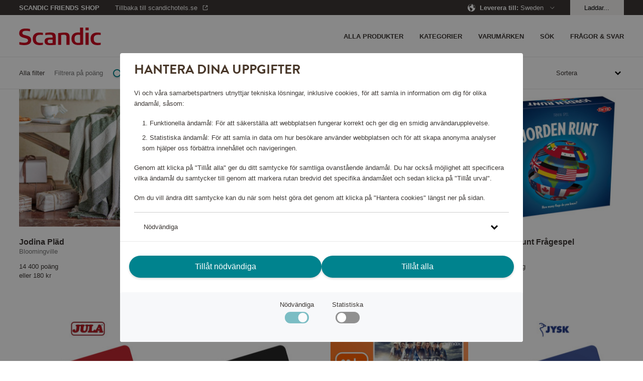

--- FILE ---
content_type: text/html; charset=utf-8
request_url: https://shop.scandichotels.com/se/all-products?page=7
body_size: 54878
content:
<!doctype html>
<html lang="sv">
  <head>
    <meta charset="utf-8" />
    <meta name="viewport" content="width=device-width, initial-scale=1, viewport-fit=cover" />
    <link rel="dns-prefetch preconnect" href="https://use.typekit.net">
    <link rel="dns-prefetch preconnect" href="https://m.stripe.com">
    <link rel="dns-prefetch preconnect" href="https://m.stripe.network">
    <link rel="dns-prefetch preconnect" href="https://js.stripe.com">
    <title data-rh="true"> Alla produkter | Scandic Friends Shop</title>

    <meta data-rh="true" name="msapplication-TileColor" content="#ffffff"/><meta data-rh="true" name="theme-color" content="#ffffff"/>
    
    <link data-rh="true" rel="apple-touch-icon" sizes="57x57" href="/assets/apple-touch-icon-57x57.png"/><link data-rh="true" rel="apple-touch-icon" sizes="60x60" href="/assets/apple-touch-icon-60x60.png"/><link data-rh="true" rel="apple-touch-icon" sizes="72x72" href="/assets/apple-touch-icon-72x72.png"/><link data-rh="true" rel="apple-touch-icon" sizes="76x76" href="/assets/apple-touch-icon-76x76.png"/><link data-rh="true" rel="apple-touch-icon" sizes="114x114" href="/assets/apple-touch-icon-114x114.png"/><link data-rh="true" rel="apple-touch-icon" sizes="120x120" href="/assets/apple-touch-icon-120x120.png"/><link data-rh="true" rel="apple-touch-icon" sizes="144x144" href="/assets/apple-touch-icon-144x144.png"/><link data-rh="true" rel="apple-touch-icon" sizes="152x152" href="/assets/apple-touch-icon-152x152.png"/><link data-rh="true" rel="apple-touch-icon" sizes="180x180" href="/assets/apple-touch-icon-180x180.png"/><link data-rh="true" rel="apple-touch-icon-precomposed" href="/assets/apple-touch-icon-120x120-precomposed.png"/><link data-rh="true" rel="icon" type="image/png" size="32x32" href="/assets/favicon-32x32.webp"/><link data-rh="true" rel="icon" type="image/png" size="96x96" href="/assets/favicon-96x96.webp"/><link data-rh="true" rel="icon" type="image/png" size="16x16" href="/assets/favicon-16x16.webp"/><link data-rh="true" rel="mask-icon" href="/assets/safari-pinned-tab.svg" color="#cd0921"/><link data-rh="true" rel="manifest" href="/assets/manifest.json"/>
    <script data-rh="true" async="true" nonce="84107d58fc9a62406a49d131951dfa75" src="https://www.googletagmanager.com/gtag/js?id=UA-59171748-7"></script><script data-rh="true" async="true" nonce="84107d58fc9a62406a49d131951dfa75" src="https://www.googletagmanager.com/gtag/js?id=UA-177450375-2"></script><script data-rh="true" async="true" nonce="84107d58fc9a62406a49d131951dfa75" src="https://www.googletagmanager.com/gtag/js?id=UA-177450375-1"></script><script data-rh="true" nonce="84107d58fc9a62406a49d131951dfa75">
            window.dataLayer = window.dataLayer || [];
            function gtag(){dataLayer.push(arguments);}
            gtag('consent', 'default', {
              'ad_storage': 'denied',
              'ad_user_data': 'denied',
              'ad_personalization': 'denied',
              'analytics_storage': 'denied',
              'functionality_storage': 'denied',
              'personalization_storage': 'denied',
              'security_storage': 'denied',
            });
            gtag('js', new Date());
            gtag('set', {
              anonymize_ip: true,
              currency: 'SEK',
            });

            gtag('config', 'UA-59171748-7', { send_page_view: false, custom_map: { metric5: 'total_points' } });gtag('config', 'UA-177450375-2', { send_page_view: false, custom_map: { metric5: 'total_points' } });gtag('config', 'UA-177450375-1', { send_page_view: false, custom_map: { metric5: 'total_points' } });
          </script>
    <link rel="stylesheet" href="/assets/script/main-f63240dcab6ff50dcb08a81fffe8886f.css" />
    <link rel="preload" href="https://use.typekit.net/vno4cyi.css" as="style" />
    <link nonce=84107d58fc9a62406a49d131951dfa75 rel="preload" href="/assets/script/translations/sv_SE-9ff94d8162ca117c789bf9ca627240e1.js" as="script" />
    <link nonce=84107d58fc9a62406a49d131951dfa75 rel="preload" href="/assets/script/main-e14b09c75e92d471a83405d25dceca44.js" as="script" />
    <link rel="stylesheet" href="https://use.typekit.net/vno4cyi.css" />
  </head>
  <body>
    <div id="root" class="root"><div class="styles_block__6eecb771"><div class="styles_top__6eecb771"><div><div class="styles_container__3b5034fd"><div class="styles_outerContainer__bd46e3e2"><div class="styles_statusbar__4b29a2d5 styles_statusbar__bd46e3e2"><div class=""><span>Scandic Friends Shop</span></div></div><div class="styles_container__bd46e3e2"><div class="styles_block__bd46e3e2"><div class="styles_block__6e365ad4 styles_wrapper__bd46e3e2"><div class="styles_left__bd46e3e2"><a class="styles_item__bd46e3e2 styles_padding__bd46e3e2" href="/se/"><div class="styles_block__8a34bc15"><svg alt="Scandic" title="Gå till startsidan" class="styles_logo__8a34bc15" role="img" enable-background="new 0 0 85 18.3" viewBox="0 0 85 18.3"><g fill="#cd0921"><path clip-rule="evenodd" d="m24.8 17.9c-1.2.3-2.4.4-3.6.4-4.3 0-7.1-2-7.1-6.7 0-4.5 2.9-6.4 7-6.4 1.2 0 2.4.1 3.6.3v2.2c-.9-.1-1.6-.2-2.4-.2-3.3 0-4.9 1-4.9 4.3 0 3.1 1.5 4.2 4.9 4.2.9 0 1.6-.1 2.4-.2v2.1z" fill-rule="evenodd"></path><path d="m69.1 18h3.2v-12.6h-3.2zm0-15.1h3.2v-2.9h-3.2z"></path><g clip-rule="evenodd" fill-rule="evenodd"><path d="m66.5 17.7c-.6.1-2.8.5-5 .5-4.1 0-7.1-1.9-7.1-6.5 0-4.4 2.7-6.6 6.8-6.6.6 0 1.6.1 2.1.1v-5.2h3.2zm-3.1-1.9v-8.2c-.4 0-1.1-.1-1.8-.1-2.9 0-4 1.4-4 4.3 0 2.6 1 4.2 3.9 4.2.6 0 1.2-.1 1.9-.2"></path><path d="m52.3 18h-3.1v-8.3c0-1.4-.6-2.2-2.6-2.2-1.4 0-2.9.3-2.9.3v10.2h-3.1v-12.2c.2 0 4.2-.6 6.5-.6 2.8 0 5.3.5 5.3 4.3v8.5z"></path><path d="m38 18c-2.2.2-3.9.3-5.8.3-3.2 0-5.8-.5-5.8-4.1 0-3.5 3.2-3.7 6.1-3.8h2.3c0-2.2-.1-3-3.3-3-1.6 0-3.3.3-4.3.5v-2.3c1.2-.3 3.1-.4 4.5-.5 3.6 0 6.3.4 6.3 4.2zm-3.2-1.9v-3.6c-.6 0-1.7 0-2.1 0-1.9 0-3.1.1-3.1 1.9s1.5 1.9 3 1.9c.9-.1 1.4-.1 2.2-.2"></path><path d="m85 17.9c-1.2.3-2.4.4-3.6.4-4.3 0-7.1-2-7.1-6.7 0-4.5 2.9-6.4 7-6.4 1.2 0 2.4.1 3.6.3v2.2c-.9-.1-1.6-.2-2.4-.2-3.3 0-4.9 1-4.9 4.3 0 3.1 1.5 4.2 4.9 4.2.9 0 1.6-.1 2.4-.2v2.1z"></path><path d="m12.5 13c0 3.7-2.9 5.3-7.2 5.3-2.8 0-4.8-.5-5.1-.6v-2.6c1 .2 3.1.7 4.9.7s4.1-.4 4.1-2.4c0-1.3-1-1.8-2.8-2.3-.7-.2-1.4-.4-2.1-.6-2.4-.7-4.3-1.7-4.3-4.5 0-4 3.2-5 6.9-5 2.2 0 4 .4 4.3.5v2.4c-.4-.1-2.1-.5-4-.5-1.8 0-3.9.2-3.9 2.2 0 1.5 1.2 1.9 2.9 2.3.8.3 1.6.4 2.4.7 2.1.6 3.9 1.6 3.9 4.4"></path></g></g></svg></div></a></div><div><nav class="styles_nav__bd46e3e2"><div class="styles_nav__bd46e3e2"><span class="styles_item__bd46e3e2 styles_padding__bd46e3e2"><svg role="img" height="36" viewBox="0 0 36 36" width="36"><path d="m30 23v2h-24v-2zm0-6v2h-24v-2zm0-6v2h-24v-2z" fill="currentColor" fill-rule="evenodd"></path></svg></span></div></nav></div></div></div><nav class="styles_drawer__bd46e3e2"><div class="styles_drawerMain__bd46e3e2"><div class="styles_block__6e365ad4 styles_top__bd46e3e2"><div class="styles_block__8a34bc15"><svg alt="Scandic" title="Gå till startsidan" class="styles_logo__8a34bc15" role="img" enable-background="new 0 0 85 18.3" viewBox="0 0 85 18.3"><g fill="#cd0921"><path clip-rule="evenodd" d="m24.8 17.9c-1.2.3-2.4.4-3.6.4-4.3 0-7.1-2-7.1-6.7 0-4.5 2.9-6.4 7-6.4 1.2 0 2.4.1 3.6.3v2.2c-.9-.1-1.6-.2-2.4-.2-3.3 0-4.9 1-4.9 4.3 0 3.1 1.5 4.2 4.9 4.2.9 0 1.6-.1 2.4-.2v2.1z" fill-rule="evenodd"></path><path d="m69.1 18h3.2v-12.6h-3.2zm0-15.1h3.2v-2.9h-3.2z"></path><g clip-rule="evenodd" fill-rule="evenodd"><path d="m66.5 17.7c-.6.1-2.8.5-5 .5-4.1 0-7.1-1.9-7.1-6.5 0-4.4 2.7-6.6 6.8-6.6.6 0 1.6.1 2.1.1v-5.2h3.2zm-3.1-1.9v-8.2c-.4 0-1.1-.1-1.8-.1-2.9 0-4 1.4-4 4.3 0 2.6 1 4.2 3.9 4.2.6 0 1.2-.1 1.9-.2"></path><path d="m52.3 18h-3.1v-8.3c0-1.4-.6-2.2-2.6-2.2-1.4 0-2.9.3-2.9.3v10.2h-3.1v-12.2c.2 0 4.2-.6 6.5-.6 2.8 0 5.3.5 5.3 4.3v8.5z"></path><path d="m38 18c-2.2.2-3.9.3-5.8.3-3.2 0-5.8-.5-5.8-4.1 0-3.5 3.2-3.7 6.1-3.8h2.3c0-2.2-.1-3-3.3-3-1.6 0-3.3.3-4.3.5v-2.3c1.2-.3 3.1-.4 4.5-.5 3.6 0 6.3.4 6.3 4.2zm-3.2-1.9v-3.6c-.6 0-1.7 0-2.1 0-1.9 0-3.1.1-3.1 1.9s1.5 1.9 3 1.9c.9-.1 1.4-.1 2.2-.2"></path><path d="m85 17.9c-1.2.3-2.4.4-3.6.4-4.3 0-7.1-2-7.1-6.7 0-4.5 2.9-6.4 7-6.4 1.2 0 2.4.1 3.6.3v2.2c-.9-.1-1.6-.2-2.4-.2-3.3 0-4.9 1-4.9 4.3 0 3.1 1.5 4.2 4.9 4.2.9 0 1.6-.1 2.4-.2v2.1z"></path><path d="m12.5 13c0 3.7-2.9 5.3-7.2 5.3-2.8 0-4.8-.5-5.1-.6v-2.6c1 .2 3.1.7 4.9.7s4.1-.4 4.1-2.4c0-1.3-1-1.8-2.8-2.3-.7-.2-1.4-.4-2.1-.6-2.4-.7-4.3-1.7-4.3-4.5 0-4 3.2-5 6.9-5 2.2 0 4 .4 4.3.5v2.4c-.4-.1-2.1-.5-4-.5-1.8 0-3.9.2-3.9 2.2 0 1.5 1.2 1.9 2.9 2.3.8.3 1.6.4 2.4.7 2.1.6 3.9 1.6 3.9 4.4"></path></g></g></svg></div><button aria-label="Stäng menyn" class="Button_button__a26124db Button_size__medium__a26124db"><svg class="styles_close__bd46e3e2" role="img" height="24" viewBox="0 0 24 24" width="24"><path d="m11.718 11.01 6.01-6.01.707.707-6.01 6.01 6.01 6.01-.707.708-6.01-6.01-6.01 6.01-.708-.707 6.01-6.01-6.01-6.01.707-.708 6.01 6.01z" fill="currentColor" fill-rule="evenodd"></path></svg></button></div><span class="styles_item__bd46e3e2">Kategorier</span><span class="styles_item__bd46e3e2">Varumärken</span><a class="styles_item__bd46e3e2" title="/kundservice" href="/se/kundservice"><span>Frågor &amp; svar</span></a><a class="styles_item__bd46e3e2" title="Alla produkter" href="/se/all-products"><span>Alla produkter</span></a><span class="styles_item__bd46e3e2"><span>Sök</span></span></div><div class="styles_block__6e365ad4 styles_bottom__b1aaf34c"><div class="styles_row__b1aaf34c"><div class="styles_link__b1aaf34c">Leverera till</div><div>Sweden</div></div><div class="styles_row__b1aaf34c"><a class="styles_link__b1aaf34c" href="https://scandichotels.se" target="_blank" rel="noopener noreferrer">Gå till scandichotels.se</a><div></div></div><div class="styles_row__b1aaf34c"><span class="styles_link__b1aaf34c">Logga in</span><div></div></div></div></nav><nav class="styles_search__bd46e3e2"><form class="styles_block__122e4ca8"><div class="styles_block__6e365ad4 styles_top__122e4ca8"><button type="button" class="styles_back__122e4ca8"><svg role="img" height="24" viewBox="0 0 24 24" width="24"><path d="m15.425 5.707-6.01 6.01 6.01 6.01-.707.708-6.718-6.717 6.718-6.718z" fill="currentColor"></path></svg></button><span class="styles_heading__122e4ca8">Sök</span><button type="button" class="styles_close__122e4ca8"><svg role="img" height="24" viewBox="0 0 24 24" width="24"><path d="m11.718 11.01 6.01-6.01.707.707-6.01 6.01 6.01 6.01-.707.708-6.01-6.01-6.01 6.01-.708-.707 6.01-6.01-6.01-6.01.707-.708 6.01 6.01z" fill="currentColor" fill-rule="evenodd"></path></svg></button></div><div class="styles_block__6e365ad4 styles_container__122e4ca8"><button type="submit" class="styles_submit__122e4ca8"><svg class="styles_icon__122e4ca8" role="img" width="20px" height="20px" viewBox="0 0 20 20" version="1.1"><g id="Page-1" stroke="none" stroke-width="1" fill="none" fill-rule="evenodd"><g id="ikoner" transform="translate(-1156.000000, -266.000000)" fill="#3D3835" fill-rule="nonzero"><path d="M1164.5,266 C1169.19442,266 1173,269.80558 1173,274.5 C1173,276.486983 1172.31822,278.314728 1171.17583,279.76206 L1175.6066,284.192388 L1174.19239,285.606602 L1169.76206,281.175829 C1168.31473,282.318218 1166.48698,283 1164.5,283 C1159.80558,283 1156,279.19442 1156,274.5 C1156,269.80558 1159.80558,266 1164.5,266 Z M1164.5,268 C1160.91015,268 1158,270.910149 1158,274.5 C1158,278.089851 1160.91015,281 1164.5,281 C1168.08985,281 1171,278.089851 1171,274.5 C1171,270.910149 1168.08985,268 1164.5,268 Z" id="Combined-Shape"></path></g></g></svg></button><input type="text" class="styles_input__122e4ca8" placeholder="Vad letar du efter?"/></div><section class="styles_suggestions__122e4ca8"></section></form></nav><nav class="styles_language__bd46e3e2"><div class="styles_block__03400302"><div class="styles_topWrapper__67efede9"><div class="styles_block__6e365ad4 styles_top__67efede9"><button aria-label="Tillbaka" class="Button_button__a26124db Button_size__medium__a26124db styles_back__67efede9"><svg role="img" height="24" viewBox="0 0 24 24" width="24"><path d="m15.425 5.707-6.01 6.01 6.01 6.01-.707.708-6.718-6.717 6.718-6.718z" fill="currentColor"></path></svg></button><h2 class="styles_header__67efede9">Deliver to</h2><button aria-label="Stäng menyn" class="Button_button__a26124db Button_size__medium__a26124db styles_close__67efede9 styles_actionButton__67efede9"><svg role="img" height="24" viewBox="0 0 24 24" width="24"><path d="m11.718 11.01 6.01-6.01.707.707-6.01 6.01 6.01 6.01-.707.708-6.01-6.01-6.01 6.01-.708-.707 6.01-6.01-6.01-6.01.707-.708 6.01 6.01z" fill="currentColor" fill-rule="evenodd"></path></svg></button></div></div><a href="/dk" class="styles_item__03400302"><svg class="styles_flag__03400302" role="img" height="24" viewBox="0 0 24 24" width="24"><g fill="none" fill-rule="evenodd" transform="translate(4 4)"><circle cx="8" cy="8" fill="#e23f19" r="8"></circle><path d="m7.99999954 0-.00099954 6.5 7.8606559.00027238c.0921338.48579116.1403441.98712933.1403441 1.49972762 0 .51254568-.0482004 1.01383355-.1403157 1.49957804l-7.8606843-.00057804.00099954 6.501-.24917933-.0038068c-.97098009-.0297073-1.89841688-.2324368-2.75252021-.5783984l-.0003-5.9187948-4.85768425.00057804c-.09211532-.48574449-.14031575-.98703236-.14031575-1.49957804 0-.51259829.04821033-1.01393646.14034411-1.49972762l4.85765589-.00027238.0003-5.91779477c.82390438-.33372928 1.71604814-.53417607 2.6496906-.57459969z" fill="#fff"></path></g></svg><span>Denmark</span></a><a href="/no" class="styles_item__03400302"><svg class="styles_flag__03400302" role="img" height="24" viewBox="0 0 24 24" width="24"><g fill="none" fill-rule="evenodd" transform="translate(4 4)"><circle cx="8" cy="8" fill="#e23f19" r="8"></circle><path d="m8 0c.51254568 0 1.01383355.04820043 1.49957804.14031575l-.00057804 4.85768425 5.9187948.00030046c.3754454.92689243.5822052 1.94015032.5822052 3.00169954 0 1.06088919-.2065028 2.0735471-.5815051 2.9999705l-5.9194949-.0009705.00057804 4.8606843c-.48574449.0921153-.98703236.1403157-1.49957804.1403157-1.66859099 0-3.21786871-.5108408-4.49997028-1.3846595l-.00002972-3.6163405-2.91849489.0009705c-.37500236-.9264234-.58150511-1.93908131-.58150511-2.9999705 0-.94359931.16336576-1.8490425.4633566-2.6895889l.11884863-.31211064 2.91779477-.00030046.00002972-3.61334046c1.28210157-.87381873 2.83137929-1.38465954 4.49997028-1.38465954z" fill="#fff"></path><path d="m7.50052313.01533875-.00052313 6.734 8.4029193.0006791c.0639047.4072806.0970807.82475704.0970807 1.24998215 0 .42553874-.0332249.84331737-.0972222 1.25088331l-8.4027778-.00054456.00052313 6.73432255c-.69456545-.0427865-1.36515488-.1741977-2.00059961-.383065l-.00092352-6.35125755-5.40177783.00054456c-.06399725-.40756594-.09722217-.82534457-.09722217-1.25088331 0-.31891883.01866148-.63347904.05495204-.94264822l.04212868-.30733393 5.40191928-.0006791.00092352-6.35093507c.63544473-.20886732 1.30603416-.34027852 2.00059961-.38306493z" fill="#006a8e"></path></g></svg><span>Norway</span></a><a href="/en" class="styles_item__03400302"><svg class="styles_flag__03400302" role="img" height="24" viewBox="0 0 24 24" width="24"><path d="m13.2258152 19.9066733-.0209075.0032133c-.0944867.014153-.181465.0257485-.2688733.0359349l.2688733-.0359349c-.1108694.0167546-.2225688.0312364-.3350262.0433918-.0679462.0073232-.1363551.0138385-.2050096.0194869-.0436945.003606-.0870628.0068173-.1305313.009682-.0416327.0027376-.0836511.0051813-.1257553.0072994-.0428321.0021571-.0855547.0039661-.1283652.0054391-.0929446.003199-.1863937.0048142-.2802201.0048142h-.002l-.2471793-.0038068c-.0428825-.001312-.0856799-.0029615-.1283899-.0049459l.3775692.0087527c-.1445352 0-.2881751-.0038329-.4308237-.0114027-.1226374-.0065042-.244785-.0157944-.3661356-.0277962-.0146909-.0014516-.0300891-.0030181-.0454743-.0046282-.0958227-.0100358-.1905193-.0216751-.2846891-.0349541-.0256364-.0036151-.0511896-.0073451-.0767034-.0111956-1.85595341-.2798805-3.50364137-1.1981316-4.71157757-2.5240351-.01794043-.0197232-.03586757-.0395917-.05369559-.0595514-.05574434-.062411-.11037298-.1255411-.16401897-.1895229-.00576348-.0068734-.01171043-.0139905-.01764523-.0211182l-.05002118-.0606758c-1.12469384-1.3779309-1.79921536-3.1377539-1.79921536-5.0551198 0-2.18016502.87209648-4.15664099 2.28646897-5.59960745.01721136-.01746281.03447529-.03493546.05182015-.05232593.04948802-.04963507.09976449-.09869855.15067767-.14709855.01665739-.01583442.03324776-.0314715.04990471-.04703823 1.15281554-1.07736202 2.62455898-1.81773297 4.2582069-2.06408949-.0003535.00024879-.0006905.00006531-.0010274-.00011814.1267749-.01906081.2546214-.03517559.3834359-.04825673.0494072-.0049388.0994601-.00956861.1496444-.0137352.044354-.00372702.0886339-.00702645.1330177-.00996576.0454544-.00298643.0908106-.00561309.1362666-.00786035.0389045-.00193468.078312-.00359459.1177941-.00496923.0931753-.00323862.1862947-.0048882.2797891-.00493396.0019872-.00000079.0029942-.00000098.0040012-.00000098.1272394 0 .253785.0029705.3795712.00884592l-.3795712-.00884592c.1453698 0 .2898339.00387734.4332947.01153425.122153.0065239.2433009.01576043.3636646.02766463.0137011.00135502.0274168.00274718.0411221.00417394.119072.01239531.2373934.0274063.3548798.04497192.0040118.00059983.0079823.00119656.011952.0017962l.020902.00318576c1.8465823.28394643 3.4849793 1.19931709 4.6877832 2.51870429.0185115.02033232.0370571.04088019.0554963.06152478.0557489.06241857.1103775.1255486.1640235.18953042.0057635.00687338.0117105.01399054.0176453.02111818l.0500211.06067588c1.1246939 1.37793084 1.7992154 3.13775385 1.7992154 5.05511975 0 2.1786401-.8708769 4.1538759-2.2835019 5.5965788-.018223.0185713-.0364528.0370182-.0547716.0553751-.0495036.0496146-.0997801.098678-.1506933.147078-.0166574.0158345-.0332478.0314715-.0499047.0470383-1.1474279 1.072327-2.6108097 1.8108054-4.2353133 2.0606031zm2.1314304-3.2595812-.0099607.0182873c-.3995388.756107-.8931659 1.4548169-1.4652932 2.0805419 1.0205712-.2857271 1.9486356-.796284 2.7252033-1.4757119-.3973907-.2403713-.8152675-.4482219-1.2499494-.6231173zm-6.71394882.0004198-.14650294.0597527c-.38258447.1618196-.75165078.3493416-1.10503428.5604015.77664106.6814215 1.70505808 1.1923261 2.72775774 1.4768634-.57871321-.6300718-1.07526175-1.3344884-1.47622052-2.0970176zm.96181466-.3253814c.49323706.8997152 1.13577436 1.7058583 1.89426406 2.3851374l.000905-2.6936291c-.6526692.0357184-1.2868196.1409764-1.89516906.3084917zm2.89578036-.3084202.0008206 2.6922642c.7583511-.6783147 1.4007125-1.4839522 1.893992-2.3829892-.6087652-.1681127-1.2426102-.27347-1.8948126-.309275zm-4.98856012-3.5127321-2.49472195-.0005858c.10851562 1.5363743.71283778 2.9358421 1.6539306 4.0393676.48915801-.3121186 1.00818638-.5800917 1.55105632-.8017236-.40694941-1.0078873-.65402778-2.0973732-.71026497-3.2370582zm11.47005862-.0005858-2.4947282.0007307c-.0562631 1.1400142-.3034326 2.229817-.7102058 3.238106.542932.2214093 1.061991.4892055 1.5522715.7984603.9399221-1.1016806 1.5441556-2.5010466 1.6526625-4.037297zm-7.4823903-.0003924-2.98627961.0012074c.05619981 1.0238466.28352683 2.0021041.65386526 2.9066566.74528394-.2205526 1.52641265-.3558721 2.33258735-.3955841zm3.9862782.0012041-2.9862782-.0012041.0008179 2.5123228c.8057916.0397439 1.5864992.174865 2.3310692.3943096.3707922-.9034927.5981824-1.8816023.6543911-2.9054283zm-.6538638-3.9090681-.0666563.02047238c-.7249984.20821753-1.4837566.33663301-2.2661568.37512874l-.0006013 2.51226288 2.9873345-.000206c-.0561065-1.0242101-.283461-2.00281054-.6539201-2.907658zm-8.16173654-1.12895482c-.94401409 1.10912452-1.5451373 2.50521787-1.65313909 4.03743212l2.49474259-.0005901c.05613536-1.140051.30318847-2.22990073.70985668-3.23824665-.5426048-.22152366-1.06139546-.48935908-1.55146018-.79859537zm2.49737947 1.13017004c-.37086522.90380136-.59827622 1.88225618-.65439059 2.90644608l2.98533326.0002027.0001718-2.51232332c-.805808-.03974551-1.58653092-.1748721-2.33111447-.39432546zm8.16101837-1.13238876-.1441951.0913859c-.4470936.27183034-.9170625.50933223-1.4064082.70917869.4060052 1.00792419.6530877 2.09798645.7092412 3.23835345l2.4947476.0007328c-.1082992-1.53643394-.7124397-2.93599619-1.6533855-4.03965084zm-7.72478015.21605225c.60868855.16811116 1.24263285.27348522 1.89497555.30928442l-.0003085-2.69369005c-.7585411.67912281-1.4012013 1.48502923-1.89466705 2.38440563zm2.89683995-2.38430751-.0002527 2.69359023c.6521673-.03577464 1.2858388-.1409824 1.8937482-.30835703-.4925587-.90009809-1.1350271-1.70610621-1.8934955-2.3852332zm-2.3828348-.03883422-.0245075.00880786c-1.01198292.28575391-1.9308889.79337214-2.70086718 1.46700389.39746119.24068884.81537328.44850784 1.2500843.62337622.40135578-.76329094.89844146-1.46834117 1.47529038-2.09918797zm3.7621303.00158315.1224689.13335695c.5252796.59561517.9805602 1.25404815 1.353281 1.96268184.4351461-.17463668.8534221-.38232596 1.2517438-.61995488-.7773612-.68120187-1.7053369-1.19170618-2.7274937-1.47608391z" fill="#00838e"></path></svg><span>Other</span></a><a href="/fi" class="styles_item__03400302"><svg class="styles_flag__03400302" role="img" height="24" viewBox="0 0 24 24" width="24"><g fill="none" fill-rule="evenodd" transform="translate(4 4)"><path d="m8 16c4.418278 0 8-3.581722 8-8s-3.581722-8-8-8-8 3.581722-8 8 3.581722 8 8 8zm0-1c-3.86599325 0-7-3.1340068-7-7 0-3.86599325 3.13400675-7 7-7 3.8659932 0 7 3.13400675 7 7 0 3.8659932-3.1340068 7-7 7z" fill="#e9e9e9" fill-rule="nonzero"></path><path d="m7.99999954 0-.00099954 6.5 7.8606559.00027238c.0921338.48579116.1403441.98712933.1403441 1.49972762 0 .51254568-.0482004 1.01383355-.1403157 1.49957804l-7.8606843-.00057804.00099954 6.501-.24917933-.0038068c-.97098009-.0297073-1.89841688-.2324368-2.75252021-.5783984l-.0003-5.9187948-4.85768425.00057804c-.09211532-.48574449-.14031575-.98703236-.14031575-1.49957804 0-.51259829.04821033-1.01393646.14034411-1.49972762l4.85765589-.00027238.0003-5.91779477c.82390438-.33372928 1.71604814-.53417607 2.6496906-.57459969z" fill="#006a8e"></path></g></svg><span>Suomi</span></a><a href="/se" class="styles_item__03400302"><svg class="styles_flag__03400302" role="img" height="24" viewBox="0 0 24 24" width="24"><g fill="none" fill-rule="evenodd" transform="translate(4 4)"><circle cx="8" cy="8" fill="#006a8e" r="8"></circle><path d="m7.99999954 0-.00099954 6.5 7.8606559.00027238c.0921338.48579116.1403441.98712933.1403441 1.49972762 0 .51254568-.0482004 1.01383355-.1403157 1.49957804l-7.8606843-.00057804.00099954 6.501-.24917933-.0038068c-.97098009-.0297073-1.89841688-.2324368-2.75252021-.5783984l-.0003-5.9187948-4.85768425.00057804c-.09211532-.48574449-.14031575-.98703236-.14031575-1.49957804 0-.51259829.04821033-1.01393646.14034411-1.49972762l4.85765589-.00027238.0003-5.91779477c.82390438-.33372928 1.71604814-.53417607 2.6496906-.57459969z" fill="#f4d009"></path></g></svg><span>Sweden</span><svg class="styles_tick__03400302" role="img" height="36" viewBox="0 0 36 36" width="36"><path d="m9.40434351 17.7954049-1.40434351 1.4284565 6.6597076 6.7761386 13.3402924-13.5714338-1.4042356-1.4285662-11.9359489 12.1427578z" fill="currentColor"></path></svg></a></div></nav></div><div class="styles_block__6e365ad4"><div class="styles_block__f739b4c7"><div class="styles_block__6e365ad4 styles_wrapper__f739b4c7"><div></div></div></div></div></div><div class="styles_container__22fb5ef7"><div class="styles_statusbar__4b29a2d5 styles_statusbar__22fb5ef7"><div class="styles_block__6e365ad4"><div class="styles_statusbarWrapper__22fb5ef7"><div><div class="styles_statusbarItem__22fb5ef7 styles_scandicfriends__22fb5ef7"><span class="styles_pointsShop__22fb5ef7">Scandic Friends Shop</span></div><div class="styles_statusbarItem__22fb5ef7 styles_backToContainer__22fb5ef7"><a href="https://www.scandichotels.se" target="_blank" rel="noopener noreferrer" class="styles_statusbarItem__22fb5ef7 styles_backTo__22fb5ef7"><span>Tillbaka till scandichotels.se</span><svg role="img" viewBox="0 0 16 16"><g fill="none" fill-rule="evenodd"><g transform="translate(3 3)" fill="currentcolor" fill-rule="nonzero"><path d="M8.24 1H6V0h4v4H9V1.66l-4 4-.7-.71L8.23 1zM4 0v1H1v8h8V6h1v3a1 1 0 01-1 1H1a1 1 0 01-1-1V1a1 1 0 011-1h3z"></path></g></g></svg></a></div></div><div><div class="styles_statusbarItem__22fb5ef7"><span><svg role="img" height="16" viewBox="0 0 16 16" width="16"><g fill="none" fill-rule="evenodd"><path d="m-10-10h36v36h-36z"></path><path d="m16 7.8v-.05-.15-.1-.15-.1-.15-.1-.15-.1-.15-.05c0-.05 0-.1-.05-.15v-.05c0-.05-.05-.15-.05-.2v-.05c0-.05-.05-.1-.05-.2v-.05c0-.05-.05-.1-.05-.15v-.05c0-.05-.05-.1-.05-.15v-.05c0-.05-.05-.1-.05-.15v-.05c0-.05-.05-.1-.05-.15v-.05c0-.05-.05-.1-.05-.15v-.05c-.05-.15-.1-.25-.2-.4-.05-.05-.05-.1-.1-.15v-.05c-.05-.05-.05-.1-.1-.15v-.05c-.05-.05-.05-.1-.1-.15v-.05c-.05-.05-.05-.1-.1-.15v-.05c-.05-.05-.05-.1-.1-.15-.1-.2-.25-.35-.4-.5l-.15-.15c-.05-.05-.1-.1-.1-.15l-.15-.15-.15-.15c-.45-.25-.65-.4-.9-.6a8.369 8.369 0 0 0 -3.7-1.7h-.05c-.1 0-.15 0-.25-.05-.1 0-.15 0-.25-.05h-.2-.25-.3c-4.45 0-8.05 3.6-8.05 8s3.6 8 8 8 8-3.6 8-8zm-.4 1.25c-.15.3-.25.8-.4.7-.15-.15 0-.35.15-2s-.5 0-.5.15 0 .35-.15.35-.35 0-.65.15c-.35.15-.65.15-1.15-.35s-.8-1-.8-2.15.35-1.15.35-1.5-.35-.5-.5-.65-.15-.5-.15-.65 0-.5-.15-.5-1-.5-1-.8c0-.35.5-.35.5-.35s-.35-.15-.65-.5c-.1-.1-.15-.2-.2-.35 1.2.35 2.3 1 3.25 1.95.1.1.25.25.35.4-.1 0-.15-.05-.45-.15-.4-.15-.25 0-.75.15s-.15.8 0 .8.5-.15.65-.35c.15-.15.5-.15.9-.05 1 1.3 1.55 2.9 1.55 4.6-.15.4-.15.75-.2 1.1zm-8.2 5.95c.35.35.15.35-.65.35s-1-.8-1-2c0-1.15-.15-1-.5-1.3-.35-.35-1-1.3-1-2.15 0-.8.65-.8.65-1.15s-.35-.35-.65-.35c-.35 0-.5-.35-.5-.65 0-.35-.5-.8-1-1.15-.8-1.3-.5-2.8.15-3.8s2-1.8 2-1.8c.95-.4 2-.65 3.05-.65.4 0 .75.05 1.15.1.05.1.15.25.25.4.35.35.5.65.15.65s-.35-.35-.5-.35-.15.5-.65.5-.35-1-.35-1l-.35.15s-.15.5.15 1.15c.35.65.5 1.15.5 1.3s-.65 0-.65 0 0 .15-1 .35c-1 .15-1.15 1.15-1.3 1.3s-.5.8-.65.8c-.5 0-.35-.65-.8-.65-.5 0-.65.35-.65.8 0 .5.35.65.5.8s.8 0 .8.35-.35.35-.35.65c0 .35.15.5.5.5s.65-.65 1.3-.65 1.3.65 1.65 1 2.95 1.65 2.95 2-.35.5-.65.8c-.35.35-.15.65-.5 1.15-.2.6-2.35 2.25-2.05 2.55zm-1.45-8.05c-.65 0-.8-.65-.8-.65s0-.15.35-.15.35.35.65.5c.3.1.45.3-.2.3z" fill="currentColor" fill-rule="nonzero"></path></g></svg><strong>Leverera till<!-- -->:</strong> <span>Sweden</span><svg class="styles_languageChevron__22fb5ef7" role="img" height="24" viewBox="0 0 24 24" width="24"><path d="m15.425 5.707-6.01 6.01 6.01 6.01-.707.708-6.718-6.717 6.718-6.718z" fill="currentColor"></path></svg></span></div><div class="styles_statusbarUser__22fb5ef7"><button class="Button_button__a26124db Button_size__medium__a26124db styles_statusbarItem__22fb5ef7">Logga in</button></div></div></div></div></div><div class="styles_block__22fb5ef7"><div class="styles_block__6e365ad4 styles_wrapper__22fb5ef7"><a class="styles_item__22fb5ef7 styles_item__logo__22fb5ef7" href="/se/"><div class="styles_block__8a34bc15"><svg alt="Scandic" title="Gå till startsidan" class="styles_logo__8a34bc15" role="img" enable-background="new 0 0 85 18.3" viewBox="0 0 85 18.3"><g fill="#cd0921"><path clip-rule="evenodd" d="m24.8 17.9c-1.2.3-2.4.4-3.6.4-4.3 0-7.1-2-7.1-6.7 0-4.5 2.9-6.4 7-6.4 1.2 0 2.4.1 3.6.3v2.2c-.9-.1-1.6-.2-2.4-.2-3.3 0-4.9 1-4.9 4.3 0 3.1 1.5 4.2 4.9 4.2.9 0 1.6-.1 2.4-.2v2.1z" fill-rule="evenodd"></path><path d="m69.1 18h3.2v-12.6h-3.2zm0-15.1h3.2v-2.9h-3.2z"></path><g clip-rule="evenodd" fill-rule="evenodd"><path d="m66.5 17.7c-.6.1-2.8.5-5 .5-4.1 0-7.1-1.9-7.1-6.5 0-4.4 2.7-6.6 6.8-6.6.6 0 1.6.1 2.1.1v-5.2h3.2zm-3.1-1.9v-8.2c-.4 0-1.1-.1-1.8-.1-2.9 0-4 1.4-4 4.3 0 2.6 1 4.2 3.9 4.2.6 0 1.2-.1 1.9-.2"></path><path d="m52.3 18h-3.1v-8.3c0-1.4-.6-2.2-2.6-2.2-1.4 0-2.9.3-2.9.3v10.2h-3.1v-12.2c.2 0 4.2-.6 6.5-.6 2.8 0 5.3.5 5.3 4.3v8.5z"></path><path d="m38 18c-2.2.2-3.9.3-5.8.3-3.2 0-5.8-.5-5.8-4.1 0-3.5 3.2-3.7 6.1-3.8h2.3c0-2.2-.1-3-3.3-3-1.6 0-3.3.3-4.3.5v-2.3c1.2-.3 3.1-.4 4.5-.5 3.6 0 6.3.4 6.3 4.2zm-3.2-1.9v-3.6c-.6 0-1.7 0-2.1 0-1.9 0-3.1.1-3.1 1.9s1.5 1.9 3 1.9c.9-.1 1.4-.1 2.2-.2"></path><path d="m85 17.9c-1.2.3-2.4.4-3.6.4-4.3 0-7.1-2-7.1-6.7 0-4.5 2.9-6.4 7-6.4 1.2 0 2.4.1 3.6.3v2.2c-.9-.1-1.6-.2-2.4-.2-3.3 0-4.9 1-4.9 4.3 0 3.1 1.5 4.2 4.9 4.2.9 0 1.6-.1 2.4-.2v2.1z"></path><path d="m12.5 13c0 3.7-2.9 5.3-7.2 5.3-2.8 0-4.8-.5-5.1-.6v-2.6c1 .2 3.1.7 4.9.7s4.1-.4 4.1-2.4c0-1.3-1-1.8-2.8-2.3-.7-.2-1.4-.4-2.1-.6-2.4-.7-4.3-1.7-4.3-4.5 0-4 3.2-5 6.9-5 2.2 0 4 .4 4.3.5v2.4c-.4-.1-2.1-.5-4-.5-1.8 0-3.9.2-3.9 2.2 0 1.5 1.2 1.9 2.9 2.3.8.3 1.6.4 2.4.7 2.1.6 3.9 1.6 3.9 4.4"></path></g></g></svg></div></a><nav class="styles_nav__22fb5ef7"><a class="styles_item__22fb5ef7" href="/se/all-products">Alla produkter</a><span class="styles_item__22fb5ef7">Kategorier</span><span class="styles_item__22fb5ef7">Varumärken</span><span class="styles_item__22fb5ef7">Sök</span><a class="styles_item__22fb5ef7" href="/se/kundservice">Frågor &amp; svar</a></nav></div></div><div class="styles_block__6e365ad4"><div class="styles_block__f739b4c7"><div class="styles_block__6e365ad4 styles_wrapper__f739b4c7"><div></div></div></div></div></div></div></div><div class="styles_height__6eecb771"></div><div></div><div><div class="styles_block__064a5133"><div class="styles_filterbar__064a5133"><div class="styles_block__6e365ad4 styles_block__1512453a"><div class="styles_block__left__1512453a"><div class="styles_item__1512453a"><button class="Button_button__a26124db Button_size__medium__a26124db">Alla filter</button></div><div class="styles_item__1512453a styles_price__1512453a"><span>Filtrera på poäng</span><div class="styles_slider__1512453a"><div style="width:100%" class="Slider_block__a8a1ac3d Slider_block__horizontal__a8a1ac3d Slider_hasVariant__a8a1ac3d Slider_small__a8a1ac3d"><div class="Slider_track__a8a1ac3d"></div><input type="hidden" name="_start" value="0"/><input type="hidden" name="_end" value="1067120"/><div class="Slider_value__a8a1ac3d" style="left:0%;width:100%"></div><div style="position:absolute;top:0;bottom:0;left:0;will-change:transform;height:0px;width:100%;transform:translateX(-100%)"><button type="button" role="slider" aria-orientation="horizontal" aria-valuenow="0" aria-valuetext="0" class="Slider_handle__a8a1ac3d" style="will-change:transform;touch-action:none;user-select:none;-webkit-user-drag:none;right:0px;bottom:auto;top:auto;transform:translateX(50%)"></button></div><div style="position:absolute;top:0;bottom:0;left:0;will-change:transform;height:0px;width:100%;transform:translateX(-0%)"><button type="button" role="slider" aria-orientation="horizontal" aria-valuenow="1067120" aria-valuetext="1067120" class="Slider_handle__a8a1ac3d" style="will-change:transform;touch-action:none;user-select:none;-webkit-user-drag:none;right:0px;bottom:auto;top:auto;transform:translateX(50%)"></button></div></div></div><span>0 - 1067120 poäng</span></div></div><div class="styles_block__right__1512453a"><div class="styles_item__1512453a"><div data-open="false" class="Dropdown_block__293fe4dc Dropdown_blockDown__293fe4dc Dropdown_hasVariant__293fe4dc Dropdown_dropdownSort__293fe4dc"><button type="button" aria-label="Sortera" class="Dropdown_head__293fe4dc"><div class="Dropdown_headInner__293fe4dc">Sortera</div><div class="Dropdown_chevronArea__293fe4dc"><svg class="Dropdown_chevron__293fe4dc" height="6.36377" viewBox="0 0 9.89941 6.36377" width="9.89941" xmlns="http://www.w3.org/2000/svg"><path d="m4.95 6.364-4.95-4.95 1.414-1.414 3.536 3.536 3.535-3.536 1.414 1.414z" fill="currentColor"></path></svg></div></button></div></div></div></div></div><div class="styles_filterbar_placeholder__064a5133 styles_filterbar_placeholder__hidden__064a5133"></div><div class="styles_block__d147ac0e"><div class="styles_block__6e365ad4 styles_wrapper__d147ac0e"><div><div class="styles_block__0d60b43f styles_block__perRow4__0d60b43f"><div class="styles_item__0d60b43f" data-idx="0"><a class="styles_block__55df4fe7 styles_itemInner__0d60b43f" category="Hem &amp; design" href="/se/jodina-throw-green-recycled-cotton"><span></span><div><picture class="styles_imageWrapper__55df4fe7"><source srcSet="https://shop.scandichotels.com/media/catalog/product/cache/6/image/496x/17f82f742ffe127f42dca9de82fb58b1/5/1/51201_1.jpg 1x, https://shop.scandichotels.com/media/catalog/product/cache/6/image/17f82f742ffe127f42dca9de82fb58b1/5/1/51201_1.jpg 2x" media="(max-width: 801px)"/><source srcSet="https://shop.scandichotels.com/media/catalog/product/cache/6/image/366x/17f82f742ffe127f42dca9de82fb58b1/5/1/51201_1.jpg 1x, https://shop.scandichotels.com/media/catalog/product/cache/6/image/732x/17f82f742ffe127f42dca9de82fb58b1/5/1/51201_1.jpg 2x" media="(min-width: 802px and max-width: 1056px)"/><source srcSet="https://shop.scandichotels.com/media/catalog/product/cache/6/image/318x/17f82f742ffe127f42dca9de82fb58b1/5/1/51201_1.jpg 1x, https://shop.scandichotels.com/media/catalog/product/cache/6/image/636x/17f82f742ffe127f42dca9de82fb58b1/5/1/51201_1.jpg 2x" media="(min-width: 1057px and max-width: 1259px)"/><source srcSet="https://shop.scandichotels.com/media/catalog/product/cache/6/image/263x/17f82f742ffe127f42dca9de82fb58b1/5/1/51201_1.jpg 1x, https://shop.scandichotels.com/media/catalog/product/cache/6/image/526x/17f82f742ffe127f42dca9de82fb58b1/5/1/51201_1.jpg 2x" media="(min-width: 1260px)"/><img alt="Jodina Pläd" src="https://shop.scandichotels.com/media/catalog/product/cache/6/image/17f82f742ffe127f42dca9de82fb58b1/5/1/51201_1.jpg" class="styles_image__55df4fe7"/><img alt="" src="[data-uri]" class="styles_imagePixel__55df4fe7"/></picture><div class="styles_badges__55df4fe7"></div></div><div class="styles_body__55df4fe7"><div class="styles_top__55df4fe7"><span class="styles_name__55df4fe7">Jodina Pläd</span></div><p class="styles_brand__55df4fe7">Bloomingville</p><div class="styles_price__55df4fe7"><div><span>14 400 poäng</span></div><div><span>eller<!-- --> </span><span>180 kr</span></div></div></div></a></div><div class="styles_item__0d60b43f" data-idx="1"><a class="styles_block__55df4fe7 styles_itemInner__0d60b43f" category="Hem &amp; design" href="/se/jolie-plad-i-cashmeremix-griege"><span></span><div><picture class="styles_imageWrapper__55df4fe7"><source srcSet="https://shop.scandichotels.com/media/catalog/product/cache/6/image/496x/17f82f742ffe127f42dca9de82fb58b1/5/8/58977_2.jpg 1x, https://shop.scandichotels.com/media/catalog/product/cache/6/image/17f82f742ffe127f42dca9de82fb58b1/5/8/58977_2.jpg 2x" media="(max-width: 801px)"/><source srcSet="https://shop.scandichotels.com/media/catalog/product/cache/6/image/366x/17f82f742ffe127f42dca9de82fb58b1/5/8/58977_2.jpg 1x, https://shop.scandichotels.com/media/catalog/product/cache/6/image/732x/17f82f742ffe127f42dca9de82fb58b1/5/8/58977_2.jpg 2x" media="(min-width: 802px and max-width: 1056px)"/><source srcSet="https://shop.scandichotels.com/media/catalog/product/cache/6/image/318x/17f82f742ffe127f42dca9de82fb58b1/5/8/58977_2.jpg 1x, https://shop.scandichotels.com/media/catalog/product/cache/6/image/636x/17f82f742ffe127f42dca9de82fb58b1/5/8/58977_2.jpg 2x" media="(min-width: 1057px and max-width: 1259px)"/><source srcSet="https://shop.scandichotels.com/media/catalog/product/cache/6/image/263x/17f82f742ffe127f42dca9de82fb58b1/5/8/58977_2.jpg 1x, https://shop.scandichotels.com/media/catalog/product/cache/6/image/526x/17f82f742ffe127f42dca9de82fb58b1/5/8/58977_2.jpg 2x" media="(min-width: 1260px)"/><img alt="Jolie pläd i cashmeremix - Griege" src="https://shop.scandichotels.com/media/catalog/product/cache/6/image/17f82f742ffe127f42dca9de82fb58b1/5/8/58977_2.jpg" class="styles_image__55df4fe7"/><img alt="" src="[data-uri]" class="styles_imagePixel__55df4fe7"/></picture><div class="styles_badges__55df4fe7"></div></div><div class="styles_body__55df4fe7"><div class="styles_top__55df4fe7"><span class="styles_name__55df4fe7">Jolie pläd i cashmeremix - Griege</span></div><p class="styles_brand__55df4fe7">Maison Trique</p><div class="styles_price__55df4fe7"><div><span>37 840 poäng</span></div><div><span>eller<!-- --> </span><span>473 kr</span></div></div></div></a></div><div class="styles_item__0d60b43f" data-idx="2"><a class="styles_block__55df4fe7 styles_itemInner__0d60b43f" category="Hem &amp; design" href="/se/jolie-plad-i-cashmeremix-ljusgra"><span></span><div><picture class="styles_imageWrapper__55df4fe7"><source srcSet="https://shop.scandichotels.com/media/catalog/product/cache/6/image/496x/17f82f742ffe127f42dca9de82fb58b1/5/8/58978_2.jpg 1x, https://shop.scandichotels.com/media/catalog/product/cache/6/image/17f82f742ffe127f42dca9de82fb58b1/5/8/58978_2.jpg 2x" media="(max-width: 801px)"/><source srcSet="https://shop.scandichotels.com/media/catalog/product/cache/6/image/366x/17f82f742ffe127f42dca9de82fb58b1/5/8/58978_2.jpg 1x, https://shop.scandichotels.com/media/catalog/product/cache/6/image/732x/17f82f742ffe127f42dca9de82fb58b1/5/8/58978_2.jpg 2x" media="(min-width: 802px and max-width: 1056px)"/><source srcSet="https://shop.scandichotels.com/media/catalog/product/cache/6/image/318x/17f82f742ffe127f42dca9de82fb58b1/5/8/58978_2.jpg 1x, https://shop.scandichotels.com/media/catalog/product/cache/6/image/636x/17f82f742ffe127f42dca9de82fb58b1/5/8/58978_2.jpg 2x" media="(min-width: 1057px and max-width: 1259px)"/><source srcSet="https://shop.scandichotels.com/media/catalog/product/cache/6/image/263x/17f82f742ffe127f42dca9de82fb58b1/5/8/58978_2.jpg 1x, https://shop.scandichotels.com/media/catalog/product/cache/6/image/526x/17f82f742ffe127f42dca9de82fb58b1/5/8/58978_2.jpg 2x" media="(min-width: 1260px)"/><img alt="Jolie pläd i cashmeremix - Ljusgrå" src="https://shop.scandichotels.com/media/catalog/product/cache/6/image/17f82f742ffe127f42dca9de82fb58b1/5/8/58978_2.jpg" class="styles_image__55df4fe7"/><img alt="" src="[data-uri]" class="styles_imagePixel__55df4fe7"/></picture><div class="styles_badges__55df4fe7"></div></div><div class="styles_body__55df4fe7"><div class="styles_top__55df4fe7"><span class="styles_name__55df4fe7">Jolie pläd i cashmeremix - Ljusgrå</span></div><p class="styles_brand__55df4fe7">Maison Trique</p><div class="styles_price__55df4fe7"><div><span>37 840 poäng</span></div><div><span>eller<!-- --> </span><span>473 kr</span></div></div></div></a></div><div class="styles_item__0d60b43f" data-idx="3"><a class="styles_block__55df4fe7 styles_itemInner__0d60b43f" category="Sällskapsspel &amp; böcker" href="/se/jorden-runt-fragespel"><span></span><div><picture class="styles_imageWrapper__55df4fe7"><source srcSet="https://shop.scandichotels.com/media/catalog/product/cache/6/image/496x/17f82f742ffe127f42dca9de82fb58b1/5/8/58137_1.jpg 1x, https://shop.scandichotels.com/media/catalog/product/cache/6/image/17f82f742ffe127f42dca9de82fb58b1/5/8/58137_1.jpg 2x" media="(max-width: 801px)"/><source srcSet="https://shop.scandichotels.com/media/catalog/product/cache/6/image/366x/17f82f742ffe127f42dca9de82fb58b1/5/8/58137_1.jpg 1x, https://shop.scandichotels.com/media/catalog/product/cache/6/image/732x/17f82f742ffe127f42dca9de82fb58b1/5/8/58137_1.jpg 2x" media="(min-width: 802px and max-width: 1056px)"/><source srcSet="https://shop.scandichotels.com/media/catalog/product/cache/6/image/318x/17f82f742ffe127f42dca9de82fb58b1/5/8/58137_1.jpg 1x, https://shop.scandichotels.com/media/catalog/product/cache/6/image/636x/17f82f742ffe127f42dca9de82fb58b1/5/8/58137_1.jpg 2x" media="(min-width: 1057px and max-width: 1259px)"/><source srcSet="https://shop.scandichotels.com/media/catalog/product/cache/6/image/263x/17f82f742ffe127f42dca9de82fb58b1/5/8/58137_1.jpg 1x, https://shop.scandichotels.com/media/catalog/product/cache/6/image/526x/17f82f742ffe127f42dca9de82fb58b1/5/8/58137_1.jpg 2x" media="(min-width: 1260px)"/><img alt="Jorden Runt Frågespel" src="https://shop.scandichotels.com/media/catalog/product/cache/6/image/17f82f742ffe127f42dca9de82fb58b1/5/8/58137_1.jpg" class="styles_image__55df4fe7"/><img alt="" src="[data-uri]" class="styles_imagePixel__55df4fe7"/></picture><div class="styles_badges__55df4fe7"></div></div><div class="styles_body__55df4fe7"><div class="styles_top__55df4fe7"><span class="styles_name__55df4fe7">Jorden Runt Frågespel</span></div><p class="styles_brand__55df4fe7">Tactic</p><div class="styles_price__55df4fe7"><div><span>30 080 poäng</span></div><div><span>eller<!-- --> </span><span>376 kr</span></div></div></div></a></div><div class="styles_item__0d60b43f" data-idx="4"><a class="styles_block__55df4fe7 styles_itemInner__0d60b43f" category="Shopping " href="/se/presentkort-jula"><span></span><div><picture class="styles_imageWrapper__55df4fe7"><source srcSet="https://shop.scandichotels.com/media/catalog/product/cache/6/image/496x/17f82f742ffe127f42dca9de82fb58b1/j/u/jula_giftcard_med_logo_6.jpg 1x, https://shop.scandichotels.com/media/catalog/product/cache/6/image/17f82f742ffe127f42dca9de82fb58b1/j/u/jula_giftcard_med_logo_6.jpg 2x" media="(max-width: 801px)"/><source srcSet="https://shop.scandichotels.com/media/catalog/product/cache/6/image/366x/17f82f742ffe127f42dca9de82fb58b1/j/u/jula_giftcard_med_logo_6.jpg 1x, https://shop.scandichotels.com/media/catalog/product/cache/6/image/732x/17f82f742ffe127f42dca9de82fb58b1/j/u/jula_giftcard_med_logo_6.jpg 2x" media="(min-width: 802px and max-width: 1056px)"/><source srcSet="https://shop.scandichotels.com/media/catalog/product/cache/6/image/318x/17f82f742ffe127f42dca9de82fb58b1/j/u/jula_giftcard_med_logo_6.jpg 1x, https://shop.scandichotels.com/media/catalog/product/cache/6/image/636x/17f82f742ffe127f42dca9de82fb58b1/j/u/jula_giftcard_med_logo_6.jpg 2x" media="(min-width: 1057px and max-width: 1259px)"/><source srcSet="https://shop.scandichotels.com/media/catalog/product/cache/6/image/263x/17f82f742ffe127f42dca9de82fb58b1/j/u/jula_giftcard_med_logo_6.jpg 1x, https://shop.scandichotels.com/media/catalog/product/cache/6/image/526x/17f82f742ffe127f42dca9de82fb58b1/j/u/jula_giftcard_med_logo_6.jpg 2x" media="(min-width: 1260px)"/><img alt="Jula" src="https://shop.scandichotels.com/media/catalog/product/cache/6/image/17f82f742ffe127f42dca9de82fb58b1/j/u/jula_giftcard_med_logo_6.jpg" class="styles_image__55df4fe7"/><img alt="" src="[data-uri]" class="styles_imagePixel__55df4fe7"/></picture><div class="styles_badges__55df4fe7"></div></div><div class="styles_body__55df4fe7"><div class="styles_top__55df4fe7"><span class="styles_name__55df4fe7">Jula</span></div><p class="styles_brand__55df4fe7">Presentkort</p><div class="styles_price__55df4fe7"><div><span>3 840 poäng</span></div><div><span>eller<!-- --> </span><span>48 kr</span></div></div></div></a></div><div class="styles_item__0d60b43f" data-idx="5"><a class="styles_block__55df4fe7 styles_itemInner__0d60b43f" category="Shopping " href="/se/junkyard"><span></span><div><picture class="styles_imageWrapper__55df4fe7"><source srcSet="https://shop.scandichotels.com/media/catalog/product/cache/6/image/496x/17f82f742ffe127f42dca9de82fb58b1/j/u/junkyard_giftcard_med_logo_1.jpg 1x, https://shop.scandichotels.com/media/catalog/product/cache/6/image/17f82f742ffe127f42dca9de82fb58b1/j/u/junkyard_giftcard_med_logo_1.jpg 2x" media="(max-width: 801px)"/><source srcSet="https://shop.scandichotels.com/media/catalog/product/cache/6/image/366x/17f82f742ffe127f42dca9de82fb58b1/j/u/junkyard_giftcard_med_logo_1.jpg 1x, https://shop.scandichotels.com/media/catalog/product/cache/6/image/732x/17f82f742ffe127f42dca9de82fb58b1/j/u/junkyard_giftcard_med_logo_1.jpg 2x" media="(min-width: 802px and max-width: 1056px)"/><source srcSet="https://shop.scandichotels.com/media/catalog/product/cache/6/image/318x/17f82f742ffe127f42dca9de82fb58b1/j/u/junkyard_giftcard_med_logo_1.jpg 1x, https://shop.scandichotels.com/media/catalog/product/cache/6/image/636x/17f82f742ffe127f42dca9de82fb58b1/j/u/junkyard_giftcard_med_logo_1.jpg 2x" media="(min-width: 1057px and max-width: 1259px)"/><source srcSet="https://shop.scandichotels.com/media/catalog/product/cache/6/image/263x/17f82f742ffe127f42dca9de82fb58b1/j/u/junkyard_giftcard_med_logo_1.jpg 1x, https://shop.scandichotels.com/media/catalog/product/cache/6/image/526x/17f82f742ffe127f42dca9de82fb58b1/j/u/junkyard_giftcard_med_logo_1.jpg 2x" media="(min-width: 1260px)"/><img alt="Junkyard" src="https://shop.scandichotels.com/media/catalog/product/cache/6/image/17f82f742ffe127f42dca9de82fb58b1/j/u/junkyard_giftcard_med_logo_1.jpg" class="styles_image__55df4fe7"/><img alt="" src="[data-uri]" class="styles_imagePixel__55df4fe7"/></picture><div class="styles_badges__55df4fe7"></div></div><div class="styles_body__55df4fe7"><div class="styles_top__55df4fe7"><span class="styles_name__55df4fe7">Junkyard</span></div><p class="styles_brand__55df4fe7">Presentkort</p><div class="styles_price__55df4fe7"><div><span>3 840 poäng</span></div><div><span>eller<!-- --> </span><span>48 kr</span></div></div></div></a></div><div class="styles_item__0d60b43f" data-idx="6"><a class="styles_block__55df4fe7 styles_itemInner__0d60b43f" category="Förmånserbjudanden" href="/se/just-nu-99-kr-i-tre-manader"><span></span><div><picture class="styles_imageWrapper__55df4fe7"><source srcSet="https://shop.scandichotels.com/media/catalog/product/cache/6/image/496x/17f82f742ffe127f42dca9de82fb58b1/0/0/000-allente2.jpg 1x, https://shop.scandichotels.com/media/catalog/product/cache/6/image/17f82f742ffe127f42dca9de82fb58b1/0/0/000-allente2.jpg 2x" media="(max-width: 801px)"/><source srcSet="https://shop.scandichotels.com/media/catalog/product/cache/6/image/366x/17f82f742ffe127f42dca9de82fb58b1/0/0/000-allente2.jpg 1x, https://shop.scandichotels.com/media/catalog/product/cache/6/image/732x/17f82f742ffe127f42dca9de82fb58b1/0/0/000-allente2.jpg 2x" media="(min-width: 802px and max-width: 1056px)"/><source srcSet="https://shop.scandichotels.com/media/catalog/product/cache/6/image/318x/17f82f742ffe127f42dca9de82fb58b1/0/0/000-allente2.jpg 1x, https://shop.scandichotels.com/media/catalog/product/cache/6/image/636x/17f82f742ffe127f42dca9de82fb58b1/0/0/000-allente2.jpg 2x" media="(min-width: 1057px and max-width: 1259px)"/><source srcSet="https://shop.scandichotels.com/media/catalog/product/cache/6/image/263x/17f82f742ffe127f42dca9de82fb58b1/0/0/000-allente2.jpg 1x, https://shop.scandichotels.com/media/catalog/product/cache/6/image/526x/17f82f742ffe127f42dca9de82fb58b1/0/0/000-allente2.jpg 2x" media="(min-width: 1260px)"/><img alt="Just nu: Allente i tre månader för 99 kr" src="https://shop.scandichotels.com/media/catalog/product/cache/6/image/17f82f742ffe127f42dca9de82fb58b1/0/0/000-allente2.jpg" class="styles_image__55df4fe7"/><img alt="" src="[data-uri]" class="styles_imagePixel__55df4fe7"/></picture><div class="styles_badges__55df4fe7"><span><svg role="img" height="24" viewBox="0 0 24 24" width="24"><path d="m618 16c6.627417 0 12 5.372583 12 12s-5.372583 12-12 12-12-5.372583-12-12 5.372583-12 12-12zm.72 10.8h-1.66c-.2 0-.38.16-.38.38v7.24c0 .2.18.38.38.38h1.66c.2 0 .38-.18.38-.38v-7.24c0-.22-.18-.38-.38-.38zm-.86-5.6c-.76 0-1.36.62-1.36 1.38s.6 1.38 1.36 1.38c.78 0 1.4-.62 1.4-1.38s-.62-1.38-1.4-1.38z" fill="currentColor" fill-rule="evenodd" transform="translate(-606 -16)"></path></svg>Endast poäng</span></div></div><div class="styles_body__55df4fe7"><div class="styles_top__55df4fe7"><span class="styles_name__55df4fe7">Just nu: Allente i tre månader för 99 kr</span></div><p class="styles_brand__55df4fe7"></p><div class="styles_price__55df4fe7"><div><span>1 poäng</span></div></div></div></a></div><div class="styles_item__0d60b43f" data-idx="7"><a class="styles_block__55df4fe7 styles_itemInner__0d60b43f" category="Shopping " href="/se/jysk"><span></span><div><picture class="styles_imageWrapper__55df4fe7"><source srcSet="https://shop.scandichotels.com/media/catalog/product/cache/6/image/496x/17f82f742ffe127f42dca9de82fb58b1/j/y/jysk_giftcard_med_logo_4.jpg 1x, https://shop.scandichotels.com/media/catalog/product/cache/6/image/17f82f742ffe127f42dca9de82fb58b1/j/y/jysk_giftcard_med_logo_4.jpg 2x" media="(max-width: 801px)"/><source srcSet="https://shop.scandichotels.com/media/catalog/product/cache/6/image/366x/17f82f742ffe127f42dca9de82fb58b1/j/y/jysk_giftcard_med_logo_4.jpg 1x, https://shop.scandichotels.com/media/catalog/product/cache/6/image/732x/17f82f742ffe127f42dca9de82fb58b1/j/y/jysk_giftcard_med_logo_4.jpg 2x" media="(min-width: 802px and max-width: 1056px)"/><source srcSet="https://shop.scandichotels.com/media/catalog/product/cache/6/image/318x/17f82f742ffe127f42dca9de82fb58b1/j/y/jysk_giftcard_med_logo_4.jpg 1x, https://shop.scandichotels.com/media/catalog/product/cache/6/image/636x/17f82f742ffe127f42dca9de82fb58b1/j/y/jysk_giftcard_med_logo_4.jpg 2x" media="(min-width: 1057px and max-width: 1259px)"/><source srcSet="https://shop.scandichotels.com/media/catalog/product/cache/6/image/263x/17f82f742ffe127f42dca9de82fb58b1/j/y/jysk_giftcard_med_logo_4.jpg 1x, https://shop.scandichotels.com/media/catalog/product/cache/6/image/526x/17f82f742ffe127f42dca9de82fb58b1/j/y/jysk_giftcard_med_logo_4.jpg 2x" media="(min-width: 1260px)"/><img alt="JYSK" src="https://shop.scandichotels.com/media/catalog/product/cache/6/image/17f82f742ffe127f42dca9de82fb58b1/j/y/jysk_giftcard_med_logo_4.jpg" class="styles_image__55df4fe7"/><img alt="" src="[data-uri]" class="styles_imagePixel__55df4fe7"/></picture><div class="styles_badges__55df4fe7"></div></div><div class="styles_body__55df4fe7"><div class="styles_top__55df4fe7"><span class="styles_name__55df4fe7">JYSK</span></div><p class="styles_brand__55df4fe7">Presentkort</p><div class="styles_price__55df4fe7"><div><span>7 920 poäng</span></div><div><span>eller<!-- --> </span><span>99 kr</span></div></div></div></a></div><div class="styles_item__0d60b43f" data-idx="8"><a class="styles_block__55df4fe7 styles_itemInner__0d60b43f" category="Resetillbehör" href="/se/cablelock-3-dial-tsa"><span></span><div><picture class="styles_imageWrapper__55df4fe7"><source srcSet="https://shop.scandichotels.com/media/catalog/product/cache/6/image/496x/17f82f742ffe127f42dca9de82fb58b1/5/8/58996_1.jpg 1x, https://shop.scandichotels.com/media/catalog/product/cache/6/image/17f82f742ffe127f42dca9de82fb58b1/5/8/58996_1.jpg 2x" media="(max-width: 801px)"/><source srcSet="https://shop.scandichotels.com/media/catalog/product/cache/6/image/366x/17f82f742ffe127f42dca9de82fb58b1/5/8/58996_1.jpg 1x, https://shop.scandichotels.com/media/catalog/product/cache/6/image/732x/17f82f742ffe127f42dca9de82fb58b1/5/8/58996_1.jpg 2x" media="(min-width: 802px and max-width: 1056px)"/><source srcSet="https://shop.scandichotels.com/media/catalog/product/cache/6/image/318x/17f82f742ffe127f42dca9de82fb58b1/5/8/58996_1.jpg 1x, https://shop.scandichotels.com/media/catalog/product/cache/6/image/636x/17f82f742ffe127f42dca9de82fb58b1/5/8/58996_1.jpg 2x" media="(min-width: 1057px and max-width: 1259px)"/><source srcSet="https://shop.scandichotels.com/media/catalog/product/cache/6/image/263x/17f82f742ffe127f42dca9de82fb58b1/5/8/58996_1.jpg 1x, https://shop.scandichotels.com/media/catalog/product/cache/6/image/526x/17f82f742ffe127f42dca9de82fb58b1/5/8/58996_1.jpg 2x" media="(min-width: 1260px)"/><img alt="Kabellås med 3-siffrig TSA-kod" src="https://shop.scandichotels.com/media/catalog/product/cache/6/image/17f82f742ffe127f42dca9de82fb58b1/5/8/58996_1.jpg" class="styles_image__55df4fe7"/><img alt="" src="[data-uri]" class="styles_imagePixel__55df4fe7"/></picture><div class="styles_badges__55df4fe7"></div></div><div class="styles_body__55df4fe7"><div class="styles_top__55df4fe7"><span class="styles_name__55df4fe7">Kabellås med 3-siffrig TSA-kod</span></div><p class="styles_brand__55df4fe7">Samsonite</p><div class="styles_price__55df4fe7"><div><span>19 680 poäng</span></div><div><span>eller<!-- --> </span><span>246 kr</span></div></div></div></a></div><div class="styles_item__0d60b43f" data-idx="9"><a class="styles_block__55df4fe7 styles_itemInner__0d60b43f" category="Hemelektronik" href="/se/kaffebryggare-12-koppar-1-5l-kb300-mattsvart"><span></span><div><picture class="styles_imageWrapper__55df4fe7"><source srcSet="https://shop.scandichotels.com/media/catalog/product/cache/6/image/496x/17f82f742ffe127f42dca9de82fb58b1/5/8/58927_1.jpg 1x, https://shop.scandichotels.com/media/catalog/product/cache/6/image/17f82f742ffe127f42dca9de82fb58b1/5/8/58927_1.jpg 2x" media="(max-width: 801px)"/><source srcSet="https://shop.scandichotels.com/media/catalog/product/cache/6/image/366x/17f82f742ffe127f42dca9de82fb58b1/5/8/58927_1.jpg 1x, https://shop.scandichotels.com/media/catalog/product/cache/6/image/732x/17f82f742ffe127f42dca9de82fb58b1/5/8/58927_1.jpg 2x" media="(min-width: 802px and max-width: 1056px)"/><source srcSet="https://shop.scandichotels.com/media/catalog/product/cache/6/image/318x/17f82f742ffe127f42dca9de82fb58b1/5/8/58927_1.jpg 1x, https://shop.scandichotels.com/media/catalog/product/cache/6/image/636x/17f82f742ffe127f42dca9de82fb58b1/5/8/58927_1.jpg 2x" media="(min-width: 1057px and max-width: 1259px)"/><source srcSet="https://shop.scandichotels.com/media/catalog/product/cache/6/image/263x/17f82f742ffe127f42dca9de82fb58b1/5/8/58927_1.jpg 1x, https://shop.scandichotels.com/media/catalog/product/cache/6/image/526x/17f82f742ffe127f42dca9de82fb58b1/5/8/58927_1.jpg 2x" media="(min-width: 1260px)"/><img alt="Kaffebryggare 12-koppar/1,5L Mattsvart" src="https://shop.scandichotels.com/media/catalog/product/cache/6/image/17f82f742ffe127f42dca9de82fb58b1/5/8/58927_1.jpg" class="styles_image__55df4fe7"/><img alt="" src="[data-uri]" class="styles_imagePixel__55df4fe7"/></picture><div class="styles_badges__55df4fe7"></div></div><div class="styles_body__55df4fe7"><div class="styles_top__55df4fe7"><span class="styles_name__55df4fe7">Kaffebryggare 12-koppar/1,5L Mattsvart</span></div><p class="styles_brand__55df4fe7">Champion</p><div class="styles_price__55df4fe7"><div><span>37 200 poäng</span></div><div><span>eller<!-- --> </span><span>465 kr</span></div></div></div></a></div><div class="styles_item__0d60b43f" data-idx="10"><a class="styles_block__55df4fe7 styles_itemInner__0d60b43f" category="Hemelektronik" href="/se/kaffebryggare-3000-series-hd7411-00"><span></span><div><picture class="styles_imageWrapper__55df4fe7"><source srcSet="https://shop.scandichotels.com/media/catalog/product/cache/6/image/496x/17f82f742ffe127f42dca9de82fb58b1/5/8/58123_1.jpg 1x, https://shop.scandichotels.com/media/catalog/product/cache/6/image/17f82f742ffe127f42dca9de82fb58b1/5/8/58123_1.jpg 2x" media="(max-width: 801px)"/><source srcSet="https://shop.scandichotels.com/media/catalog/product/cache/6/image/366x/17f82f742ffe127f42dca9de82fb58b1/5/8/58123_1.jpg 1x, https://shop.scandichotels.com/media/catalog/product/cache/6/image/732x/17f82f742ffe127f42dca9de82fb58b1/5/8/58123_1.jpg 2x" media="(min-width: 802px and max-width: 1056px)"/><source srcSet="https://shop.scandichotels.com/media/catalog/product/cache/6/image/318x/17f82f742ffe127f42dca9de82fb58b1/5/8/58123_1.jpg 1x, https://shop.scandichotels.com/media/catalog/product/cache/6/image/636x/17f82f742ffe127f42dca9de82fb58b1/5/8/58123_1.jpg 2x" media="(min-width: 1057px and max-width: 1259px)"/><source srcSet="https://shop.scandichotels.com/media/catalog/product/cache/6/image/263x/17f82f742ffe127f42dca9de82fb58b1/5/8/58123_1.jpg 1x, https://shop.scandichotels.com/media/catalog/product/cache/6/image/526x/17f82f742ffe127f42dca9de82fb58b1/5/8/58123_1.jpg 2x" media="(min-width: 1260px)"/><img alt="Kaffebryggare 3000 Series HD7411/00" src="https://shop.scandichotels.com/media/catalog/product/cache/6/image/17f82f742ffe127f42dca9de82fb58b1/5/8/58123_1.jpg" class="styles_image__55df4fe7"/><img alt="" src="[data-uri]" class="styles_imagePixel__55df4fe7"/></picture><div class="styles_badges__55df4fe7"></div></div><div class="styles_body__55df4fe7"><div class="styles_top__55df4fe7"><span class="styles_name__55df4fe7">Kaffebryggare 3000 Series HD7411/00</span></div><p class="styles_brand__55df4fe7">Philips</p><div class="styles_price__55df4fe7"><div><span>39 680 poäng</span></div><div><span>eller<!-- --> </span><span>496 kr</span></div></div></div></a></div><div class="styles_item__0d60b43f" data-idx="11"><a class="styles_block__55df4fe7 styles_itemInner__0d60b43f" category="Kökstillbehör " href="/se/kaffebryggare-dcf02-svart"><span></span><div><picture class="styles_imageWrapper__55df4fe7"><source srcSet="https://shop.scandichotels.com/media/catalog/product/cache/6/image/496x/17f82f742ffe127f42dca9de82fb58b1/3/0/30760.jpg 1x, https://shop.scandichotels.com/media/catalog/product/cache/6/image/17f82f742ffe127f42dca9de82fb58b1/3/0/30760.jpg 2x" media="(max-width: 801px)"/><source srcSet="https://shop.scandichotels.com/media/catalog/product/cache/6/image/366x/17f82f742ffe127f42dca9de82fb58b1/3/0/30760.jpg 1x, https://shop.scandichotels.com/media/catalog/product/cache/6/image/732x/17f82f742ffe127f42dca9de82fb58b1/3/0/30760.jpg 2x" media="(min-width: 802px and max-width: 1056px)"/><source srcSet="https://shop.scandichotels.com/media/catalog/product/cache/6/image/318x/17f82f742ffe127f42dca9de82fb58b1/3/0/30760.jpg 1x, https://shop.scandichotels.com/media/catalog/product/cache/6/image/636x/17f82f742ffe127f42dca9de82fb58b1/3/0/30760.jpg 2x" media="(min-width: 1057px and max-width: 1259px)"/><source srcSet="https://shop.scandichotels.com/media/catalog/product/cache/6/image/263x/17f82f742ffe127f42dca9de82fb58b1/3/0/30760.jpg 1x, https://shop.scandichotels.com/media/catalog/product/cache/6/image/526x/17f82f742ffe127f42dca9de82fb58b1/3/0/30760.jpg 2x" media="(min-width: 1260px)"/><img alt="Kaffebryggare DCF02 Svart" src="https://shop.scandichotels.com/media/catalog/product/cache/6/image/17f82f742ffe127f42dca9de82fb58b1/3/0/30760.jpg" class="styles_image__55df4fe7"/><img alt="" src="[data-uri]" class="styles_imagePixel__55df4fe7"/></picture><div class="styles_badges__55df4fe7"></div></div><div class="styles_body__55df4fe7"><div class="styles_top__55df4fe7"><span class="styles_name__55df4fe7">Kaffebryggare DCF02 Svart</span></div><p class="styles_brand__55df4fe7">Smeg</p><div class="styles_price__55df4fe7"><div><span>284 000 poäng</span></div><div><span>eller<!-- --> </span><span>3 550 kr</span></div></div></div></a></div><div class="styles_item__0d60b43f" data-idx="12"><a class="styles_block__55df4fe7 styles_itemInner__0d60b43f" category="Övriga kökstillbehör" href="/se/kaffeburk-svart-matt"><span></span><div><picture class="styles_imageWrapper__55df4fe7"><source srcSet="https://shop.scandichotels.com/media/catalog/product/cache/6/image/496x/17f82f742ffe127f42dca9de82fb58b1/3/7/37972_4.jpg 1x, https://shop.scandichotels.com/media/catalog/product/cache/6/image/17f82f742ffe127f42dca9de82fb58b1/3/7/37972_4.jpg 2x" media="(max-width: 801px)"/><source srcSet="https://shop.scandichotels.com/media/catalog/product/cache/6/image/366x/17f82f742ffe127f42dca9de82fb58b1/3/7/37972_4.jpg 1x, https://shop.scandichotels.com/media/catalog/product/cache/6/image/732x/17f82f742ffe127f42dca9de82fb58b1/3/7/37972_4.jpg 2x" media="(min-width: 802px and max-width: 1056px)"/><source srcSet="https://shop.scandichotels.com/media/catalog/product/cache/6/image/318x/17f82f742ffe127f42dca9de82fb58b1/3/7/37972_4.jpg 1x, https://shop.scandichotels.com/media/catalog/product/cache/6/image/636x/17f82f742ffe127f42dca9de82fb58b1/3/7/37972_4.jpg 2x" media="(min-width: 1057px and max-width: 1259px)"/><source srcSet="https://shop.scandichotels.com/media/catalog/product/cache/6/image/263x/17f82f742ffe127f42dca9de82fb58b1/3/7/37972_4.jpg 1x, https://shop.scandichotels.com/media/catalog/product/cache/6/image/526x/17f82f742ffe127f42dca9de82fb58b1/3/7/37972_4.jpg 2x" media="(min-width: 1260px)"/><img alt="Kaffeburk Svart Matt" src="https://shop.scandichotels.com/media/catalog/product/cache/6/image/17f82f742ffe127f42dca9de82fb58b1/3/7/37972_4.jpg" class="styles_image__55df4fe7"/><img alt="" src="[data-uri]" class="styles_imagePixel__55df4fe7"/></picture><div class="styles_badges__55df4fe7"></div></div><div class="styles_body__55df4fe7"><div class="styles_top__55df4fe7"><span class="styles_name__55df4fe7">Kaffeburk Svart Matt</span></div><p class="styles_brand__55df4fe7">Solstickan Design</p><div class="styles_price__55df4fe7"><div><span>14 800 poäng</span></div><div><span>eller<!-- --> </span><span>185 kr</span></div></div></div></a></div><div class="styles_item__0d60b43f" data-idx="13"><a class="styles_block__55df4fe7 styles_itemInner__0d60b43f" category="Övriga kökstillbehör" href="/se/kaffeburk-vit-hogblank"><span></span><div><picture class="styles_imageWrapper__55df4fe7"><source srcSet="https://shop.scandichotels.com/media/catalog/product/cache/6/image/496x/17f82f742ffe127f42dca9de82fb58b1/3/7/37973_2.jpg 1x, https://shop.scandichotels.com/media/catalog/product/cache/6/image/17f82f742ffe127f42dca9de82fb58b1/3/7/37973_2.jpg 2x" media="(max-width: 801px)"/><source srcSet="https://shop.scandichotels.com/media/catalog/product/cache/6/image/366x/17f82f742ffe127f42dca9de82fb58b1/3/7/37973_2.jpg 1x, https://shop.scandichotels.com/media/catalog/product/cache/6/image/732x/17f82f742ffe127f42dca9de82fb58b1/3/7/37973_2.jpg 2x" media="(min-width: 802px and max-width: 1056px)"/><source srcSet="https://shop.scandichotels.com/media/catalog/product/cache/6/image/318x/17f82f742ffe127f42dca9de82fb58b1/3/7/37973_2.jpg 1x, https://shop.scandichotels.com/media/catalog/product/cache/6/image/636x/17f82f742ffe127f42dca9de82fb58b1/3/7/37973_2.jpg 2x" media="(min-width: 1057px and max-width: 1259px)"/><source srcSet="https://shop.scandichotels.com/media/catalog/product/cache/6/image/263x/17f82f742ffe127f42dca9de82fb58b1/3/7/37973_2.jpg 1x, https://shop.scandichotels.com/media/catalog/product/cache/6/image/526x/17f82f742ffe127f42dca9de82fb58b1/3/7/37973_2.jpg 2x" media="(min-width: 1260px)"/><img alt="Kaffeburk Vit Högblank" src="https://shop.scandichotels.com/media/catalog/product/cache/6/image/17f82f742ffe127f42dca9de82fb58b1/3/7/37973_2.jpg" class="styles_image__55df4fe7"/><img alt="" src="[data-uri]" class="styles_imagePixel__55df4fe7"/></picture><div class="styles_badges__55df4fe7"></div></div><div class="styles_body__55df4fe7"><div class="styles_top__55df4fe7"><span class="styles_name__55df4fe7">Kaffeburk Vit Högblank</span></div><p class="styles_brand__55df4fe7">Solstickan Design</p><div class="styles_price__55df4fe7"><div><span>14 800 poäng</span></div><div><span>eller<!-- --> </span><span>185 kr</span></div></div></div></a></div><div class="styles_item__0d60b43f" data-idx="14"><a class="styles_block__55df4fe7 styles_itemInner__0d60b43f" category="Köksmaskiner" href="/se/kaffekvarn-cgf01-creme"><span></span><div><picture class="styles_imageWrapper__55df4fe7"><source srcSet="https://shop.scandichotels.com/media/catalog/product/cache/6/image/496x/17f82f742ffe127f42dca9de82fb58b1/3/0/30763.jpg 1x, https://shop.scandichotels.com/media/catalog/product/cache/6/image/17f82f742ffe127f42dca9de82fb58b1/3/0/30763.jpg 2x" media="(max-width: 801px)"/><source srcSet="https://shop.scandichotels.com/media/catalog/product/cache/6/image/366x/17f82f742ffe127f42dca9de82fb58b1/3/0/30763.jpg 1x, https://shop.scandichotels.com/media/catalog/product/cache/6/image/732x/17f82f742ffe127f42dca9de82fb58b1/3/0/30763.jpg 2x" media="(min-width: 802px and max-width: 1056px)"/><source srcSet="https://shop.scandichotels.com/media/catalog/product/cache/6/image/318x/17f82f742ffe127f42dca9de82fb58b1/3/0/30763.jpg 1x, https://shop.scandichotels.com/media/catalog/product/cache/6/image/636x/17f82f742ffe127f42dca9de82fb58b1/3/0/30763.jpg 2x" media="(min-width: 1057px and max-width: 1259px)"/><source srcSet="https://shop.scandichotels.com/media/catalog/product/cache/6/image/263x/17f82f742ffe127f42dca9de82fb58b1/3/0/30763.jpg 1x, https://shop.scandichotels.com/media/catalog/product/cache/6/image/526x/17f82f742ffe127f42dca9de82fb58b1/3/0/30763.jpg 2x" media="(min-width: 1260px)"/><img alt="Kaffekvarn CGF11 Creme" src="https://shop.scandichotels.com/media/catalog/product/cache/6/image/17f82f742ffe127f42dca9de82fb58b1/3/0/30763.jpg" class="styles_image__55df4fe7"/><img alt="" src="[data-uri]" class="styles_imagePixel__55df4fe7"/></picture><div class="styles_badges__55df4fe7"></div></div><div class="styles_body__55df4fe7"><div class="styles_top__55df4fe7"><span class="styles_name__55df4fe7">Kaffekvarn CGF11 Creme</span></div><p class="styles_brand__55df4fe7">Smeg</p><div class="styles_price__55df4fe7"><div><span>284 000 poäng</span></div><div><span>eller<!-- --> </span><span>3 550 kr</span></div></div></div></a></div><div class="styles_item__0d60b43f" data-idx="15"><a class="styles_block__55df4fe7 styles_itemInner__0d60b43f" category="Friluftsprodukter" href="/se/kaffepanna-1-5-l"><span></span><div><picture class="styles_imageWrapper__55df4fe7"><source srcSet="https://shop.scandichotels.com/media/catalog/product/cache/6/image/496x/17f82f742ffe127f42dca9de82fb58b1/4/8/48799_8.jpg 1x, https://shop.scandichotels.com/media/catalog/product/cache/6/image/17f82f742ffe127f42dca9de82fb58b1/4/8/48799_8.jpg 2x" media="(max-width: 801px)"/><source srcSet="https://shop.scandichotels.com/media/catalog/product/cache/6/image/366x/17f82f742ffe127f42dca9de82fb58b1/4/8/48799_8.jpg 1x, https://shop.scandichotels.com/media/catalog/product/cache/6/image/732x/17f82f742ffe127f42dca9de82fb58b1/4/8/48799_8.jpg 2x" media="(min-width: 802px and max-width: 1056px)"/><source srcSet="https://shop.scandichotels.com/media/catalog/product/cache/6/image/318x/17f82f742ffe127f42dca9de82fb58b1/4/8/48799_8.jpg 1x, https://shop.scandichotels.com/media/catalog/product/cache/6/image/636x/17f82f742ffe127f42dca9de82fb58b1/4/8/48799_8.jpg 2x" media="(min-width: 1057px and max-width: 1259px)"/><source srcSet="https://shop.scandichotels.com/media/catalog/product/cache/6/image/263x/17f82f742ffe127f42dca9de82fb58b1/4/8/48799_8.jpg 1x, https://shop.scandichotels.com/media/catalog/product/cache/6/image/526x/17f82f742ffe127f42dca9de82fb58b1/4/8/48799_8.jpg 2x" media="(min-width: 1260px)"/><img alt="Kaffepanna 1,5 L" src="https://shop.scandichotels.com/media/catalog/product/cache/6/image/17f82f742ffe127f42dca9de82fb58b1/4/8/48799_8.jpg" class="styles_image__55df4fe7"/><img alt="" src="[data-uri]" class="styles_imagePixel__55df4fe7"/></picture><div class="styles_badges__55df4fe7"></div></div><div class="styles_body__55df4fe7"><div class="styles_top__55df4fe7"><span class="styles_name__55df4fe7">Kaffepanna 1,5 L</span></div><p class="styles_brand__55df4fe7">Hällmark</p><div class="styles_price__55df4fe7"><div><span>14 080 poäng</span></div><div><span>eller<!-- --> </span><span>176 kr</span></div></div></div></a></div><div class="styles_item__0d60b43f" data-idx="16"><a class="styles_block__55df4fe7 styles_itemInner__0d60b43f" category="Sällskapsspel &amp; böcker" href="/se/kalaha-i-tra-vikbart-i-platask-nordic-en"><span></span><div><picture class="styles_imageWrapper__55df4fe7"><source srcSet="https://shop.scandichotels.com/media/catalog/product/cache/6/image/496x/17f82f742ffe127f42dca9de82fb58b1/4/7/47621_1.jpg 1x, https://shop.scandichotels.com/media/catalog/product/cache/6/image/17f82f742ffe127f42dca9de82fb58b1/4/7/47621_1.jpg 2x" media="(max-width: 801px)"/><source srcSet="https://shop.scandichotels.com/media/catalog/product/cache/6/image/366x/17f82f742ffe127f42dca9de82fb58b1/4/7/47621_1.jpg 1x, https://shop.scandichotels.com/media/catalog/product/cache/6/image/732x/17f82f742ffe127f42dca9de82fb58b1/4/7/47621_1.jpg 2x" media="(min-width: 802px and max-width: 1056px)"/><source srcSet="https://shop.scandichotels.com/media/catalog/product/cache/6/image/318x/17f82f742ffe127f42dca9de82fb58b1/4/7/47621_1.jpg 1x, https://shop.scandichotels.com/media/catalog/product/cache/6/image/636x/17f82f742ffe127f42dca9de82fb58b1/4/7/47621_1.jpg 2x" media="(min-width: 1057px and max-width: 1259px)"/><source srcSet="https://shop.scandichotels.com/media/catalog/product/cache/6/image/263x/17f82f742ffe127f42dca9de82fb58b1/4/7/47621_1.jpg 1x, https://shop.scandichotels.com/media/catalog/product/cache/6/image/526x/17f82f742ffe127f42dca9de82fb58b1/4/7/47621_1.jpg 2x" media="(min-width: 1260px)"/><img alt="Kalaha i trä" src="https://shop.scandichotels.com/media/catalog/product/cache/6/image/17f82f742ffe127f42dca9de82fb58b1/4/7/47621_1.jpg" class="styles_image__55df4fe7"/><img alt="" src="[data-uri]" class="styles_imagePixel__55df4fe7"/></picture><div class="styles_badges__55df4fe7"></div></div><div class="styles_body__55df4fe7"><div class="styles_top__55df4fe7"><span class="styles_name__55df4fe7">Kalaha i trä</span></div><p class="styles_brand__55df4fe7">Tactic</p><div class="styles_price__55df4fe7"><div><span>20 480 poäng</span></div><div><span>eller<!-- --> </span><span>256 kr</span></div></div></div></a></div><div class="styles_item__0d60b43f" data-idx="17"><a class="styles_block__55df4fe7 styles_itemInner__0d60b43f" category="Övriga kökstillbehör" href="/se/kanna-messy"><span></span><div><picture class="styles_imageWrapper__55df4fe7"><source srcSet="https://shop.scandichotels.com/media/catalog/product/cache/6/image/496x/17f82f742ffe127f42dca9de82fb58b1/4/6/46784_2.jpg 1x, https://shop.scandichotels.com/media/catalog/product/cache/6/image/17f82f742ffe127f42dca9de82fb58b1/4/6/46784_2.jpg 2x" media="(max-width: 801px)"/><source srcSet="https://shop.scandichotels.com/media/catalog/product/cache/6/image/366x/17f82f742ffe127f42dca9de82fb58b1/4/6/46784_2.jpg 1x, https://shop.scandichotels.com/media/catalog/product/cache/6/image/732x/17f82f742ffe127f42dca9de82fb58b1/4/6/46784_2.jpg 2x" media="(min-width: 802px and max-width: 1056px)"/><source srcSet="https://shop.scandichotels.com/media/catalog/product/cache/6/image/318x/17f82f742ffe127f42dca9de82fb58b1/4/6/46784_2.jpg 1x, https://shop.scandichotels.com/media/catalog/product/cache/6/image/636x/17f82f742ffe127f42dca9de82fb58b1/4/6/46784_2.jpg 2x" media="(min-width: 1057px and max-width: 1259px)"/><source srcSet="https://shop.scandichotels.com/media/catalog/product/cache/6/image/263x/17f82f742ffe127f42dca9de82fb58b1/4/6/46784_2.jpg 1x, https://shop.scandichotels.com/media/catalog/product/cache/6/image/526x/17f82f742ffe127f42dca9de82fb58b1/4/6/46784_2.jpg 2x" media="(min-width: 1260px)"/><img alt="Kanna Messy" src="https://shop.scandichotels.com/media/catalog/product/cache/6/image/17f82f742ffe127f42dca9de82fb58b1/4/6/46784_2.jpg" class="styles_image__55df4fe7"/><img alt="" src="[data-uri]" class="styles_imagePixel__55df4fe7"/></picture><div class="styles_badges__55df4fe7"></div></div><div class="styles_body__55df4fe7"><div class="styles_top__55df4fe7"><span class="styles_name__55df4fe7">Kanna Messy</span></div><p class="styles_brand__55df4fe7">BYON</p><div class="styles_price__55df4fe7"><div><span>51 120 poäng</span></div><div><span>eller<!-- --> </span><span>639 kr</span></div></div></div></a></div><div class="styles_item__0d60b43f" data-idx="18"><a class="styles_block__55df4fe7 styles_itemInner__0d60b43f" category="Shopping " href="/se/kaplans-auktioner"><span></span><div><picture class="styles_imageWrapper__55df4fe7"><source srcSet="https://shop.scandichotels.com/media/catalog/product/cache/6/image/496x/17f82f742ffe127f42dca9de82fb58b1/k/a/kaplan_1_6.jpg 1x, https://shop.scandichotels.com/media/catalog/product/cache/6/image/17f82f742ffe127f42dca9de82fb58b1/k/a/kaplan_1_6.jpg 2x" media="(max-width: 801px)"/><source srcSet="https://shop.scandichotels.com/media/catalog/product/cache/6/image/366x/17f82f742ffe127f42dca9de82fb58b1/k/a/kaplan_1_6.jpg 1x, https://shop.scandichotels.com/media/catalog/product/cache/6/image/732x/17f82f742ffe127f42dca9de82fb58b1/k/a/kaplan_1_6.jpg 2x" media="(min-width: 802px and max-width: 1056px)"/><source srcSet="https://shop.scandichotels.com/media/catalog/product/cache/6/image/318x/17f82f742ffe127f42dca9de82fb58b1/k/a/kaplan_1_6.jpg 1x, https://shop.scandichotels.com/media/catalog/product/cache/6/image/636x/17f82f742ffe127f42dca9de82fb58b1/k/a/kaplan_1_6.jpg 2x" media="(min-width: 1057px and max-width: 1259px)"/><source srcSet="https://shop.scandichotels.com/media/catalog/product/cache/6/image/263x/17f82f742ffe127f42dca9de82fb58b1/k/a/kaplan_1_6.jpg 1x, https://shop.scandichotels.com/media/catalog/product/cache/6/image/526x/17f82f742ffe127f42dca9de82fb58b1/k/a/kaplan_1_6.jpg 2x" media="(min-width: 1260px)"/><img alt="Kaplans Auktioner" src="https://shop.scandichotels.com/media/catalog/product/cache/6/image/17f82f742ffe127f42dca9de82fb58b1/k/a/kaplan_1_6.jpg" class="styles_image__55df4fe7"/><img alt="" src="[data-uri]" class="styles_imagePixel__55df4fe7"/></picture><div class="styles_badges__55df4fe7"></div></div><div class="styles_body__55df4fe7"><div class="styles_top__55df4fe7"><span class="styles_name__55df4fe7">Kaplans Auktioner</span></div><p class="styles_brand__55df4fe7">Presentkort</p><div class="styles_price__55df4fe7"><div><span>39 600 poäng</span></div><div><span>eller<!-- --> </span><span>495 kr</span></div></div></div></a></div><div class="styles_item__0d60b43f" data-idx="19"><a class="styles_block__55df4fe7 styles_itemInner__0d60b43f" category="Glas &amp; porslin" href="/se/karaff-cabernet"><span></span><div><picture class="styles_imageWrapper__55df4fe7"><source srcSet="https://shop.scandichotels.com/media/catalog/product/cache/6/image/496x/17f82f742ffe127f42dca9de82fb58b1/3/5/35890_1.png 1x, https://shop.scandichotels.com/media/catalog/product/cache/6/image/17f82f742ffe127f42dca9de82fb58b1/3/5/35890_1.png 2x" media="(max-width: 801px)"/><source srcSet="https://shop.scandichotels.com/media/catalog/product/cache/6/image/366x/17f82f742ffe127f42dca9de82fb58b1/3/5/35890_1.png 1x, https://shop.scandichotels.com/media/catalog/product/cache/6/image/732x/17f82f742ffe127f42dca9de82fb58b1/3/5/35890_1.png 2x" media="(min-width: 802px and max-width: 1056px)"/><source srcSet="https://shop.scandichotels.com/media/catalog/product/cache/6/image/318x/17f82f742ffe127f42dca9de82fb58b1/3/5/35890_1.png 1x, https://shop.scandichotels.com/media/catalog/product/cache/6/image/636x/17f82f742ffe127f42dca9de82fb58b1/3/5/35890_1.png 2x" media="(min-width: 1057px and max-width: 1259px)"/><source srcSet="https://shop.scandichotels.com/media/catalog/product/cache/6/image/263x/17f82f742ffe127f42dca9de82fb58b1/3/5/35890_1.png 1x, https://shop.scandichotels.com/media/catalog/product/cache/6/image/526x/17f82f742ffe127f42dca9de82fb58b1/3/5/35890_1.png 2x" media="(min-width: 1260px)"/><img alt="Karaff Cabernet" src="https://shop.scandichotels.com/media/catalog/product/cache/6/image/17f82f742ffe127f42dca9de82fb58b1/3/5/35890_1.png" class="styles_image__55df4fe7"/><img alt="" src="[data-uri]" class="styles_imagePixel__55df4fe7"/></picture><div class="styles_badges__55df4fe7"></div></div><div class="styles_body__55df4fe7"><div class="styles_top__55df4fe7"><span class="styles_name__55df4fe7">Karaff Cabernet</span></div><p class="styles_brand__55df4fe7">Riedel</p><div class="styles_price__55df4fe7"><div><span>39 710 poäng</span></div><div><span>eller<!-- --> </span><span>496 kr</span></div></div></div></a></div><div class="styles_item__0d60b43f" data-idx="20"><a class="styles_block__55df4fe7 styles_itemInner__0d60b43f" category="Grillar &amp; tillbehör" href="/se/karu-12-overdrag-med-handtag"><span></span><div><picture class="styles_imageWrapper__55df4fe7"><source srcSet="https://shop.scandichotels.com/media/catalog/product/cache/6/image/496x/17f82f742ffe127f42dca9de82fb58b1/4/6/46827_1.jpg 1x, https://shop.scandichotels.com/media/catalog/product/cache/6/image/17f82f742ffe127f42dca9de82fb58b1/4/6/46827_1.jpg 2x" media="(max-width: 801px)"/><source srcSet="https://shop.scandichotels.com/media/catalog/product/cache/6/image/366x/17f82f742ffe127f42dca9de82fb58b1/4/6/46827_1.jpg 1x, https://shop.scandichotels.com/media/catalog/product/cache/6/image/732x/17f82f742ffe127f42dca9de82fb58b1/4/6/46827_1.jpg 2x" media="(min-width: 802px and max-width: 1056px)"/><source srcSet="https://shop.scandichotels.com/media/catalog/product/cache/6/image/318x/17f82f742ffe127f42dca9de82fb58b1/4/6/46827_1.jpg 1x, https://shop.scandichotels.com/media/catalog/product/cache/6/image/636x/17f82f742ffe127f42dca9de82fb58b1/4/6/46827_1.jpg 2x" media="(min-width: 1057px and max-width: 1259px)"/><source srcSet="https://shop.scandichotels.com/media/catalog/product/cache/6/image/263x/17f82f742ffe127f42dca9de82fb58b1/4/6/46827_1.jpg 1x, https://shop.scandichotels.com/media/catalog/product/cache/6/image/526x/17f82f742ffe127f42dca9de82fb58b1/4/6/46827_1.jpg 2x" media="(min-width: 1260px)"/><img alt="Karu 12 Överdrag med handtag" src="https://shop.scandichotels.com/media/catalog/product/cache/6/image/17f82f742ffe127f42dca9de82fb58b1/4/6/46827_1.jpg" class="styles_image__55df4fe7"/><img alt="" src="[data-uri]" class="styles_imagePixel__55df4fe7"/></picture><div class="styles_badges__55df4fe7"></div></div><div class="styles_body__55df4fe7"><div class="styles_top__55df4fe7"><span class="styles_name__55df4fe7">Karu 12 Överdrag med handtag</span></div><p class="styles_brand__55df4fe7">Ooni</p><div class="styles_price__55df4fe7"><div><span>45 520 poäng</span></div><div><span>eller<!-- --> </span><span>569 kr</span></div></div></div></a></div><div class="styles_item__0d60b43f" data-idx="21"><a class="styles_block__55df4fe7 styles_itemInner__0d60b43f" category="Grillar &amp; tillbehör" href="/se/karu-16-overdrag"><span></span><div><picture class="styles_imageWrapper__55df4fe7"><source srcSet="https://shop.scandichotels.com/media/catalog/product/cache/6/image/496x/17f82f742ffe127f42dca9de82fb58b1/4/6/46828_2.jpg 1x, https://shop.scandichotels.com/media/catalog/product/cache/6/image/17f82f742ffe127f42dca9de82fb58b1/4/6/46828_2.jpg 2x" media="(max-width: 801px)"/><source srcSet="https://shop.scandichotels.com/media/catalog/product/cache/6/image/366x/17f82f742ffe127f42dca9de82fb58b1/4/6/46828_2.jpg 1x, https://shop.scandichotels.com/media/catalog/product/cache/6/image/732x/17f82f742ffe127f42dca9de82fb58b1/4/6/46828_2.jpg 2x" media="(min-width: 802px and max-width: 1056px)"/><source srcSet="https://shop.scandichotels.com/media/catalog/product/cache/6/image/318x/17f82f742ffe127f42dca9de82fb58b1/4/6/46828_2.jpg 1x, https://shop.scandichotels.com/media/catalog/product/cache/6/image/636x/17f82f742ffe127f42dca9de82fb58b1/4/6/46828_2.jpg 2x" media="(min-width: 1057px and max-width: 1259px)"/><source srcSet="https://shop.scandichotels.com/media/catalog/product/cache/6/image/263x/17f82f742ffe127f42dca9de82fb58b1/4/6/46828_2.jpg 1x, https://shop.scandichotels.com/media/catalog/product/cache/6/image/526x/17f82f742ffe127f42dca9de82fb58b1/4/6/46828_2.jpg 2x" media="(min-width: 1260px)"/><img alt="Karu 16 Överdrag" src="https://shop.scandichotels.com/media/catalog/product/cache/6/image/17f82f742ffe127f42dca9de82fb58b1/4/6/46828_2.jpg" class="styles_image__55df4fe7"/><img alt="" src="[data-uri]" class="styles_imagePixel__55df4fe7"/></picture><div class="styles_badges__55df4fe7"></div></div><div class="styles_body__55df4fe7"><div class="styles_top__55df4fe7"><span class="styles_name__55df4fe7">Karu 16 Överdrag</span></div><p class="styles_brand__55df4fe7">Ooni</p><div class="styles_price__55df4fe7"><div><span>56 480 poäng</span></div><div><span>eller<!-- --> </span><span>706 kr</span></div></div></div></a></div><div class="styles_item__0d60b43f" data-idx="22"><a class="styles_block__55df4fe7 styles_itemInner__0d60b43f" category="Skålar" href="/se/kastehelmi-skal-1-4-l-klar"><span></span><div><picture class="styles_imageWrapper__55df4fe7"><source srcSet="https://shop.scandichotels.com/media/catalog/product/cache/6/image/496x/17f82f742ffe127f42dca9de82fb58b1/2/6/26061.jpg 1x, https://shop.scandichotels.com/media/catalog/product/cache/6/image/17f82f742ffe127f42dca9de82fb58b1/2/6/26061.jpg 2x" media="(max-width: 801px)"/><source srcSet="https://shop.scandichotels.com/media/catalog/product/cache/6/image/366x/17f82f742ffe127f42dca9de82fb58b1/2/6/26061.jpg 1x, https://shop.scandichotels.com/media/catalog/product/cache/6/image/732x/17f82f742ffe127f42dca9de82fb58b1/2/6/26061.jpg 2x" media="(min-width: 802px and max-width: 1056px)"/><source srcSet="https://shop.scandichotels.com/media/catalog/product/cache/6/image/318x/17f82f742ffe127f42dca9de82fb58b1/2/6/26061.jpg 1x, https://shop.scandichotels.com/media/catalog/product/cache/6/image/636x/17f82f742ffe127f42dca9de82fb58b1/2/6/26061.jpg 2x" media="(min-width: 1057px and max-width: 1259px)"/><source srcSet="https://shop.scandichotels.com/media/catalog/product/cache/6/image/263x/17f82f742ffe127f42dca9de82fb58b1/2/6/26061.jpg 1x, https://shop.scandichotels.com/media/catalog/product/cache/6/image/526x/17f82f742ffe127f42dca9de82fb58b1/2/6/26061.jpg 2x" media="(min-width: 1260px)"/><img alt="Kastehelmi skål 1,4 l" src="https://shop.scandichotels.com/media/catalog/product/cache/6/image/17f82f742ffe127f42dca9de82fb58b1/2/6/26061.jpg" class="styles_image__55df4fe7"/><img alt="" src="[data-uri]" class="styles_imagePixel__55df4fe7"/></picture><div class="styles_badges__55df4fe7"></div></div><div class="styles_body__55df4fe7"><div class="styles_top__55df4fe7"><span class="styles_name__55df4fe7">Kastehelmi skål 1,4 l</span></div><p class="styles_brand__55df4fe7">Iittala</p><div class="styles_price__55df4fe7"><div><span>31 360 poäng</span></div><div><span>eller<!-- --> </span><span>392 kr</span></div></div></div></a></div><div class="styles_item__0d60b43f" data-idx="23"><a class="styles_block__55df4fe7 styles_itemInner__0d60b43f" category="Grytor &amp; kastruller" href="/se/kastrull-hard-face-1-8-l-med-lock"><span></span><div><picture class="styles_imageWrapper__55df4fe7"><source srcSet="https://shop.scandichotels.com/media/catalog/product/cache/6/image/496x/17f82f742ffe127f42dca9de82fb58b1/5/6/56750_1.jpg 1x, https://shop.scandichotels.com/media/catalog/product/cache/6/image/17f82f742ffe127f42dca9de82fb58b1/5/6/56750_1.jpg 2x" media="(max-width: 801px)"/><source srcSet="https://shop.scandichotels.com/media/catalog/product/cache/6/image/366x/17f82f742ffe127f42dca9de82fb58b1/5/6/56750_1.jpg 1x, https://shop.scandichotels.com/media/catalog/product/cache/6/image/732x/17f82f742ffe127f42dca9de82fb58b1/5/6/56750_1.jpg 2x" media="(min-width: 802px and max-width: 1056px)"/><source srcSet="https://shop.scandichotels.com/media/catalog/product/cache/6/image/318x/17f82f742ffe127f42dca9de82fb58b1/5/6/56750_1.jpg 1x, https://shop.scandichotels.com/media/catalog/product/cache/6/image/636x/17f82f742ffe127f42dca9de82fb58b1/5/6/56750_1.jpg 2x" media="(min-width: 1057px and max-width: 1259px)"/><source srcSet="https://shop.scandichotels.com/media/catalog/product/cache/6/image/263x/17f82f742ffe127f42dca9de82fb58b1/5/6/56750_1.jpg 1x, https://shop.scandichotels.com/media/catalog/product/cache/6/image/526x/17f82f742ffe127f42dca9de82fb58b1/5/6/56750_1.jpg 2x" media="(min-width: 1260px)"/><img alt="Kastrull Hard Face 1,8 L med lock" src="https://shop.scandichotels.com/media/catalog/product/cache/6/image/17f82f742ffe127f42dca9de82fb58b1/5/6/56750_1.jpg" class="styles_image__55df4fe7"/><img alt="" src="[data-uri]" class="styles_imagePixel__55df4fe7"/></picture><div class="styles_badges__55df4fe7"></div></div><div class="styles_body__55df4fe7"><div class="styles_top__55df4fe7"><span class="styles_name__55df4fe7">Kastrull Hard Face 1,8 L med lock</span></div><p class="styles_brand__55df4fe7">Fiskars</p><div class="styles_price__55df4fe7"><div><span>65 360 poäng</span></div><div><span>eller<!-- --> </span><span>817 kr</span></div></div></div></a></div><div class="styles_item__0d60b43f" data-idx="24"><a class="styles_block__55df4fe7 styles_itemInner__0d60b43f" category="Grytor &amp; kastruller" href="/se/kastrull-vivianne-2-1-l-indigo"><span></span><div><picture class="styles_imageWrapper__55df4fe7"><source srcSet="https://shop.scandichotels.com/media/catalog/product/cache/6/image/496x/17f82f742ffe127f42dca9de82fb58b1/5/8/58110_2.jpg 1x, https://shop.scandichotels.com/media/catalog/product/cache/6/image/17f82f742ffe127f42dca9de82fb58b1/5/8/58110_2.jpg 2x" media="(max-width: 801px)"/><source srcSet="https://shop.scandichotels.com/media/catalog/product/cache/6/image/366x/17f82f742ffe127f42dca9de82fb58b1/5/8/58110_2.jpg 1x, https://shop.scandichotels.com/media/catalog/product/cache/6/image/732x/17f82f742ffe127f42dca9de82fb58b1/5/8/58110_2.jpg 2x" media="(min-width: 802px and max-width: 1056px)"/><source srcSet="https://shop.scandichotels.com/media/catalog/product/cache/6/image/318x/17f82f742ffe127f42dca9de82fb58b1/5/8/58110_2.jpg 1x, https://shop.scandichotels.com/media/catalog/product/cache/6/image/636x/17f82f742ffe127f42dca9de82fb58b1/5/8/58110_2.jpg 2x" media="(min-width: 1057px and max-width: 1259px)"/><source srcSet="https://shop.scandichotels.com/media/catalog/product/cache/6/image/263x/17f82f742ffe127f42dca9de82fb58b1/5/8/58110_2.jpg 1x, https://shop.scandichotels.com/media/catalog/product/cache/6/image/526x/17f82f742ffe127f42dca9de82fb58b1/5/8/58110_2.jpg 2x" media="(min-width: 1260px)"/><img alt="Kastrull Vivianne 2,1 L Indigo" src="https://shop.scandichotels.com/media/catalog/product/cache/6/image/17f82f742ffe127f42dca9de82fb58b1/5/8/58110_2.jpg" class="styles_image__55df4fe7"/><img alt="" src="[data-uri]" class="styles_imagePixel__55df4fe7"/></picture><div class="styles_badges__55df4fe7"></div></div><div class="styles_body__55df4fe7"><div class="styles_top__55df4fe7"><span class="styles_name__55df4fe7">Kastrull Vivianne 2,1 L Indigo</span></div><p class="styles_brand__55df4fe7">Tareq Taylor</p><div class="styles_price__55df4fe7"><div><span>50 800 poäng</span></div><div><span>eller<!-- --> </span><span>635 kr</span></div></div></div></a></div><div class="styles_item__0d60b43f" data-idx="25"><a class="styles_block__55df4fe7 styles_itemInner__0d60b43f" category="Övriga kökstillbehör" href="/se/keramisk-skarpstav-22-cm"><span></span><div><picture class="styles_imageWrapper__55df4fe7"><source srcSet="https://shop.scandichotels.com/media/catalog/product/cache/6/image/496x/17f82f742ffe127f42dca9de82fb58b1/3/5/35887_1.png 1x, https://shop.scandichotels.com/media/catalog/product/cache/6/image/17f82f742ffe127f42dca9de82fb58b1/3/5/35887_1.png 2x" media="(max-width: 801px)"/><source srcSet="https://shop.scandichotels.com/media/catalog/product/cache/6/image/366x/17f82f742ffe127f42dca9de82fb58b1/3/5/35887_1.png 1x, https://shop.scandichotels.com/media/catalog/product/cache/6/image/732x/17f82f742ffe127f42dca9de82fb58b1/3/5/35887_1.png 2x" media="(min-width: 802px and max-width: 1056px)"/><source srcSet="https://shop.scandichotels.com/media/catalog/product/cache/6/image/318x/17f82f742ffe127f42dca9de82fb58b1/3/5/35887_1.png 1x, https://shop.scandichotels.com/media/catalog/product/cache/6/image/636x/17f82f742ffe127f42dca9de82fb58b1/3/5/35887_1.png 2x" media="(min-width: 1057px and max-width: 1259px)"/><source srcSet="https://shop.scandichotels.com/media/catalog/product/cache/6/image/263x/17f82f742ffe127f42dca9de82fb58b1/3/5/35887_1.png 1x, https://shop.scandichotels.com/media/catalog/product/cache/6/image/526x/17f82f742ffe127f42dca9de82fb58b1/3/5/35887_1.png 2x" media="(min-width: 1260px)"/><img alt="Keramisk Skärpstav 22 cm" src="https://shop.scandichotels.com/media/catalog/product/cache/6/image/17f82f742ffe127f42dca9de82fb58b1/3/5/35887_1.png" class="styles_image__55df4fe7"/><img alt="" src="[data-uri]" class="styles_imagePixel__55df4fe7"/></picture><div class="styles_badges__55df4fe7"></div></div><div class="styles_body__55df4fe7"><div class="styles_top__55df4fe7"><span class="styles_name__55df4fe7">Keramisk Skärpstav 22 cm</span></div><p class="styles_brand__55df4fe7">Global</p><div class="styles_price__55df4fe7"><div><span>60 640 poäng</span></div><div><span>eller<!-- --> </span><span>758 kr</span></div></div></div></a></div><div class="styles_item__0d60b43f" data-idx="26"><a class="styles_block__55df4fe7 styles_itemInner__0d60b43f" category="Köksknivar" href="/se/keramisk-skarpstav-27-cm"><span></span><div><picture class="styles_imageWrapper__55df4fe7"><source srcSet="https://shop.scandichotels.com/media/catalog/product/cache/6/image/496x/17f82f742ffe127f42dca9de82fb58b1/3/7/37056_2.jpg 1x, https://shop.scandichotels.com/media/catalog/product/cache/6/image/17f82f742ffe127f42dca9de82fb58b1/3/7/37056_2.jpg 2x" media="(max-width: 801px)"/><source srcSet="https://shop.scandichotels.com/media/catalog/product/cache/6/image/366x/17f82f742ffe127f42dca9de82fb58b1/3/7/37056_2.jpg 1x, https://shop.scandichotels.com/media/catalog/product/cache/6/image/732x/17f82f742ffe127f42dca9de82fb58b1/3/7/37056_2.jpg 2x" media="(min-width: 802px and max-width: 1056px)"/><source srcSet="https://shop.scandichotels.com/media/catalog/product/cache/6/image/318x/17f82f742ffe127f42dca9de82fb58b1/3/7/37056_2.jpg 1x, https://shop.scandichotels.com/media/catalog/product/cache/6/image/636x/17f82f742ffe127f42dca9de82fb58b1/3/7/37056_2.jpg 2x" media="(min-width: 1057px and max-width: 1259px)"/><source srcSet="https://shop.scandichotels.com/media/catalog/product/cache/6/image/263x/17f82f742ffe127f42dca9de82fb58b1/3/7/37056_2.jpg 1x, https://shop.scandichotels.com/media/catalog/product/cache/6/image/526x/17f82f742ffe127f42dca9de82fb58b1/3/7/37056_2.jpg 2x" media="(min-width: 1260px)"/><img alt="Keramisk Skärpstav 27 cm" src="https://shop.scandichotels.com/media/catalog/product/cache/6/image/17f82f742ffe127f42dca9de82fb58b1/3/7/37056_2.jpg" class="styles_image__55df4fe7"/><img alt="" src="[data-uri]" class="styles_imagePixel__55df4fe7"/></picture><div class="styles_badges__55df4fe7"></div></div><div class="styles_body__55df4fe7"><div class="styles_top__55df4fe7"><span class="styles_name__55df4fe7">Keramisk Skärpstav 27 cm</span></div><p class="styles_brand__55df4fe7">Yaxells</p><div class="styles_price__55df4fe7"><div><span>48 160 poäng</span></div><div><span>eller<!-- --> </span><span>602 kr</span></div></div></div></a></div><div class="styles_item__0d60b43f" data-idx="27"><a class="styles_block__55df4fe7 styles_itemInner__0d60b43f" category="Köksmaskiner" href="/se/kettle-bronx-1-7l"><span></span><div><picture class="styles_imageWrapper__55df4fe7"><source srcSet="https://shop.scandichotels.com/media/catalog/product/cache/6/image/496x/17f82f742ffe127f42dca9de82fb58b1/5/9/59040_1.jpg 1x, https://shop.scandichotels.com/media/catalog/product/cache/6/image/17f82f742ffe127f42dca9de82fb58b1/5/9/59040_1.jpg 2x" media="(max-width: 801px)"/><source srcSet="https://shop.scandichotels.com/media/catalog/product/cache/6/image/366x/17f82f742ffe127f42dca9de82fb58b1/5/9/59040_1.jpg 1x, https://shop.scandichotels.com/media/catalog/product/cache/6/image/732x/17f82f742ffe127f42dca9de82fb58b1/5/9/59040_1.jpg 2x" media="(min-width: 802px and max-width: 1056px)"/><source srcSet="https://shop.scandichotels.com/media/catalog/product/cache/6/image/318x/17f82f742ffe127f42dca9de82fb58b1/5/9/59040_1.jpg 1x, https://shop.scandichotels.com/media/catalog/product/cache/6/image/636x/17f82f742ffe127f42dca9de82fb58b1/5/9/59040_1.jpg 2x" media="(min-width: 1057px and max-width: 1259px)"/><source srcSet="https://shop.scandichotels.com/media/catalog/product/cache/6/image/263x/17f82f742ffe127f42dca9de82fb58b1/5/9/59040_1.jpg 1x, https://shop.scandichotels.com/media/catalog/product/cache/6/image/526x/17f82f742ffe127f42dca9de82fb58b1/5/9/59040_1.jpg 2x" media="(min-width: 1260px)"/><img alt="Kettle Bronx 1.7L" src="https://shop.scandichotels.com/media/catalog/product/cache/6/image/17f82f742ffe127f42dca9de82fb58b1/5/9/59040_1.jpg" class="styles_image__55df4fe7"/><img alt="" src="[data-uri]" class="styles_imagePixel__55df4fe7"/></picture><div class="styles_badges__55df4fe7"></div></div><div class="styles_body__55df4fe7"><div class="styles_top__55df4fe7"><span class="styles_name__55df4fe7">Kettle Bronx 1.7L</span></div><p class="styles_brand__55df4fe7">OBH-nordica</p><div class="styles_price__55df4fe7"><div><span>49 760 poäng</span></div><div><span>eller<!-- --> </span><span>622 kr</span></div></div></div></a></div><div class="styles_item__0d60b43f" data-idx="28"><a class="styles_block__55df4fe7 styles_itemInner__0d60b43f" category="Träningsredskap" href="/se/kettlebell-soft-12-kg-black"><span></span><div><picture class="styles_imageWrapper__55df4fe7"><source srcSet="https://shop.scandichotels.com/media/catalog/product/cache/6/image/496x/17f82f742ffe127f42dca9de82fb58b1/3/0/30348-4.jpg 1x, https://shop.scandichotels.com/media/catalog/product/cache/6/image/17f82f742ffe127f42dca9de82fb58b1/3/0/30348-4.jpg 2x" media="(max-width: 801px)"/><source srcSet="https://shop.scandichotels.com/media/catalog/product/cache/6/image/366x/17f82f742ffe127f42dca9de82fb58b1/3/0/30348-4.jpg 1x, https://shop.scandichotels.com/media/catalog/product/cache/6/image/732x/17f82f742ffe127f42dca9de82fb58b1/3/0/30348-4.jpg 2x" media="(min-width: 802px and max-width: 1056px)"/><source srcSet="https://shop.scandichotels.com/media/catalog/product/cache/6/image/318x/17f82f742ffe127f42dca9de82fb58b1/3/0/30348-4.jpg 1x, https://shop.scandichotels.com/media/catalog/product/cache/6/image/636x/17f82f742ffe127f42dca9de82fb58b1/3/0/30348-4.jpg 2x" media="(min-width: 1057px and max-width: 1259px)"/><source srcSet="https://shop.scandichotels.com/media/catalog/product/cache/6/image/263x/17f82f742ffe127f42dca9de82fb58b1/3/0/30348-4.jpg 1x, https://shop.scandichotels.com/media/catalog/product/cache/6/image/526x/17f82f742ffe127f42dca9de82fb58b1/3/0/30348-4.jpg 2x" media="(min-width: 1260px)"/><img alt="Kettlebell Soft 12 kg" src="https://shop.scandichotels.com/media/catalog/product/cache/6/image/17f82f742ffe127f42dca9de82fb58b1/3/0/30348-4.jpg" class="styles_image__55df4fe7"/><img alt="" src="[data-uri]" class="styles_imagePixel__55df4fe7"/></picture><div class="styles_badges__55df4fe7"></div></div><div class="styles_body__55df4fe7"><div class="styles_top__55df4fe7"><span class="styles_name__55df4fe7">Kettlebell Soft 12 kg</span></div><p class="styles_brand__55df4fe7">Casall</p><div class="styles_price__55df4fe7"><div><span>81 680 poäng</span></div><div><span>eller<!-- --> </span><span>1 021 kr</span></div></div></div></a></div><div class="styles_item__0d60b43f" data-idx="29"><a class="styles_block__55df4fe7 styles_itemInner__0d60b43f" category="Köksknivar" href="/se/kinesisk-hacka-gronsakskniv-18-cm"><span></span><div><picture class="styles_imageWrapper__55df4fe7"><source srcSet="https://shop.scandichotels.com/media/catalog/product/cache/6/image/496x/17f82f742ffe127f42dca9de82fb58b1/5/7/57959_1.jpg 1x, https://shop.scandichotels.com/media/catalog/product/cache/6/image/17f82f742ffe127f42dca9de82fb58b1/5/7/57959_1.jpg 2x" media="(max-width: 801px)"/><source srcSet="https://shop.scandichotels.com/media/catalog/product/cache/6/image/366x/17f82f742ffe127f42dca9de82fb58b1/5/7/57959_1.jpg 1x, https://shop.scandichotels.com/media/catalog/product/cache/6/image/732x/17f82f742ffe127f42dca9de82fb58b1/5/7/57959_1.jpg 2x" media="(min-width: 802px and max-width: 1056px)"/><source srcSet="https://shop.scandichotels.com/media/catalog/product/cache/6/image/318x/17f82f742ffe127f42dca9de82fb58b1/5/7/57959_1.jpg 1x, https://shop.scandichotels.com/media/catalog/product/cache/6/image/636x/17f82f742ffe127f42dca9de82fb58b1/5/7/57959_1.jpg 2x" media="(min-width: 1057px and max-width: 1259px)"/><source srcSet="https://shop.scandichotels.com/media/catalog/product/cache/6/image/263x/17f82f742ffe127f42dca9de82fb58b1/5/7/57959_1.jpg 1x, https://shop.scandichotels.com/media/catalog/product/cache/6/image/526x/17f82f742ffe127f42dca9de82fb58b1/5/7/57959_1.jpg 2x" media="(min-width: 1260px)"/><img alt="Kinesisk Grönsakskniv 18 cm" src="https://shop.scandichotels.com/media/catalog/product/cache/6/image/17f82f742ffe127f42dca9de82fb58b1/5/7/57959_1.jpg" class="styles_image__55df4fe7"/><img alt="" src="[data-uri]" class="styles_imagePixel__55df4fe7"/></picture><div class="styles_badges__55df4fe7"></div></div><div class="styles_body__55df4fe7"><div class="styles_top__55df4fe7"><span class="styles_name__55df4fe7">Kinesisk Grönsakskniv 18 cm</span></div><p class="styles_brand__55df4fe7">Karimatto</p><div class="styles_price__55df4fe7"><div><span>48 720 poäng</span></div><div><span>eller<!-- --> </span><span>609 kr</span></div></div></div></a></div><div class="styles_item__0d60b43f" data-idx="30"><a class="styles_block__55df4fe7 styles_itemInner__0d60b43f" category="Köksknivar" href="/se/kiritsuke-20-cm"><span></span><div><picture class="styles_imageWrapper__55df4fe7"><source srcSet="https://shop.scandichotels.com/media/catalog/product/cache/6/image/496x/17f82f742ffe127f42dca9de82fb58b1/3/8/38002_1_1.jpg 1x, https://shop.scandichotels.com/media/catalog/product/cache/6/image/17f82f742ffe127f42dca9de82fb58b1/3/8/38002_1_1.jpg 2x" media="(max-width: 801px)"/><source srcSet="https://shop.scandichotels.com/media/catalog/product/cache/6/image/366x/17f82f742ffe127f42dca9de82fb58b1/3/8/38002_1_1.jpg 1x, https://shop.scandichotels.com/media/catalog/product/cache/6/image/732x/17f82f742ffe127f42dca9de82fb58b1/3/8/38002_1_1.jpg 2x" media="(min-width: 802px and max-width: 1056px)"/><source srcSet="https://shop.scandichotels.com/media/catalog/product/cache/6/image/318x/17f82f742ffe127f42dca9de82fb58b1/3/8/38002_1_1.jpg 1x, https://shop.scandichotels.com/media/catalog/product/cache/6/image/636x/17f82f742ffe127f42dca9de82fb58b1/3/8/38002_1_1.jpg 2x" media="(min-width: 1057px and max-width: 1259px)"/><source srcSet="https://shop.scandichotels.com/media/catalog/product/cache/6/image/263x/17f82f742ffe127f42dca9de82fb58b1/3/8/38002_1_1.jpg 1x, https://shop.scandichotels.com/media/catalog/product/cache/6/image/526x/17f82f742ffe127f42dca9de82fb58b1/3/8/38002_1_1.jpg 2x" media="(min-width: 1260px)"/><img alt="Kiritsuke 20 cm" src="https://shop.scandichotels.com/media/catalog/product/cache/6/image/17f82f742ffe127f42dca9de82fb58b1/3/8/38002_1_1.jpg" class="styles_image__55df4fe7"/><img alt="" src="[data-uri]" class="styles_imagePixel__55df4fe7"/></picture><div class="styles_badges__55df4fe7"></div></div><div class="styles_body__55df4fe7"><div class="styles_top__55df4fe7"><span class="styles_name__55df4fe7">Kiritsuke 20 cm</span></div><p class="styles_brand__55df4fe7">Yaxell</p><div class="styles_price__55df4fe7"><div><span>168 160 poäng</span></div><div><span>eller<!-- --> </span><span>2 102 kr</span></div></div></div></a></div><div class="styles_item__0d60b43f" data-idx="31"><a class="styles_block__55df4fe7 styles_itemInner__0d60b43f" category="Övriga kökstillbehör" href="/se/classic-ice-cube-maker"><span></span><div><picture class="styles_imageWrapper__55df4fe7"><source srcSet="https://shop.scandichotels.com/media/catalog/product/cache/6/image/496x/17f82f742ffe127f42dca9de82fb58b1/4/6/46978_1.jpg 1x, https://shop.scandichotels.com/media/catalog/product/cache/6/image/17f82f742ffe127f42dca9de82fb58b1/4/6/46978_1.jpg 2x" media="(max-width: 801px)"/><source srcSet="https://shop.scandichotels.com/media/catalog/product/cache/6/image/366x/17f82f742ffe127f42dca9de82fb58b1/4/6/46978_1.jpg 1x, https://shop.scandichotels.com/media/catalog/product/cache/6/image/732x/17f82f742ffe127f42dca9de82fb58b1/4/6/46978_1.jpg 2x" media="(min-width: 802px and max-width: 1056px)"/><source srcSet="https://shop.scandichotels.com/media/catalog/product/cache/6/image/318x/17f82f742ffe127f42dca9de82fb58b1/4/6/46978_1.jpg 1x, https://shop.scandichotels.com/media/catalog/product/cache/6/image/636x/17f82f742ffe127f42dca9de82fb58b1/4/6/46978_1.jpg 2x" media="(min-width: 1057px and max-width: 1259px)"/><source srcSet="https://shop.scandichotels.com/media/catalog/product/cache/6/image/263x/17f82f742ffe127f42dca9de82fb58b1/4/6/46978_1.jpg 1x, https://shop.scandichotels.com/media/catalog/product/cache/6/image/526x/17f82f742ffe127f42dca9de82fb58b1/4/6/46978_1.jpg 2x" media="(min-width: 1260px)"/><img alt="Klassisk iskubmaskin" src="https://shop.scandichotels.com/media/catalog/product/cache/6/image/17f82f742ffe127f42dca9de82fb58b1/4/6/46978_1.jpg" class="styles_image__55df4fe7"/><img alt="" src="[data-uri]" class="styles_imagePixel__55df4fe7"/></picture><div class="styles_badges__55df4fe7"></div></div><div class="styles_body__55df4fe7"><div class="styles_top__55df4fe7"><span class="styles_name__55df4fe7">Klassisk iskubmaskin</span></div><p class="styles_brand__55df4fe7">Witt</p><div class="styles_price__55df4fe7"><div><span>178 960 poäng</span></div><div><span>eller<!-- --> </span><span>2 237 kr</span></div></div></div></a></div><div class="styles_item__0d60b43f" data-idx="32"><a class="styles_block__55df4fe7 styles_itemInner__0d60b43f" category="Övriga kökstillbehör" href="/se/classic-food-chopper"><span></span><div><picture class="styles_imageWrapper__55df4fe7"><source srcSet="https://shop.scandichotels.com/media/catalog/product/cache/6/image/496x/17f82f742ffe127f42dca9de82fb58b1/4/6/46979_1.jpg 1x, https://shop.scandichotels.com/media/catalog/product/cache/6/image/17f82f742ffe127f42dca9de82fb58b1/4/6/46979_1.jpg 2x" media="(max-width: 801px)"/><source srcSet="https://shop.scandichotels.com/media/catalog/product/cache/6/image/366x/17f82f742ffe127f42dca9de82fb58b1/4/6/46979_1.jpg 1x, https://shop.scandichotels.com/media/catalog/product/cache/6/image/732x/17f82f742ffe127f42dca9de82fb58b1/4/6/46979_1.jpg 2x" media="(min-width: 802px and max-width: 1056px)"/><source srcSet="https://shop.scandichotels.com/media/catalog/product/cache/6/image/318x/17f82f742ffe127f42dca9de82fb58b1/4/6/46979_1.jpg 1x, https://shop.scandichotels.com/media/catalog/product/cache/6/image/636x/17f82f742ffe127f42dca9de82fb58b1/4/6/46979_1.jpg 2x" media="(min-width: 1057px and max-width: 1259px)"/><source srcSet="https://shop.scandichotels.com/media/catalog/product/cache/6/image/263x/17f82f742ffe127f42dca9de82fb58b1/4/6/46979_1.jpg 1x, https://shop.scandichotels.com/media/catalog/product/cache/6/image/526x/17f82f742ffe127f42dca9de82fb58b1/4/6/46979_1.jpg 2x" media="(min-width: 1260px)"/><img alt="Klassisk mathacka" src="https://shop.scandichotels.com/media/catalog/product/cache/6/image/17f82f742ffe127f42dca9de82fb58b1/4/6/46979_1.jpg" class="styles_image__55df4fe7"/><img alt="" src="[data-uri]" class="styles_imagePixel__55df4fe7"/></picture><div class="styles_badges__55df4fe7"></div></div><div class="styles_body__55df4fe7"><div class="styles_top__55df4fe7"><span class="styles_name__55df4fe7">Klassisk mathacka</span></div><p class="styles_brand__55df4fe7">Witt</p><div class="styles_price__55df4fe7"><div><span>62 640 poäng</span></div><div><span>eller<!-- --> </span><span>783 kr</span></div></div></div></a></div><div class="styles_item__0d60b43f" data-idx="33"><a class="styles_block__55df4fe7 styles_itemInner__0d60b43f" category="Friluftsprodukter" href="/se/classic-food-jar-mattermos-0-7-l-gron"><span></span><div><picture class="styles_imageWrapper__55df4fe7"><source srcSet="https://shop.scandichotels.com/media/catalog/product/cache/6/image/496x/17f82f742ffe127f42dca9de82fb58b1/2/7/27852_2.jpg 1x, https://shop.scandichotels.com/media/catalog/product/cache/6/image/17f82f742ffe127f42dca9de82fb58b1/2/7/27852_2.jpg 2x" media="(max-width: 801px)"/><source srcSet="https://shop.scandichotels.com/media/catalog/product/cache/6/image/366x/17f82f742ffe127f42dca9de82fb58b1/2/7/27852_2.jpg 1x, https://shop.scandichotels.com/media/catalog/product/cache/6/image/732x/17f82f742ffe127f42dca9de82fb58b1/2/7/27852_2.jpg 2x" media="(min-width: 802px and max-width: 1056px)"/><source srcSet="https://shop.scandichotels.com/media/catalog/product/cache/6/image/318x/17f82f742ffe127f42dca9de82fb58b1/2/7/27852_2.jpg 1x, https://shop.scandichotels.com/media/catalog/product/cache/6/image/636x/17f82f742ffe127f42dca9de82fb58b1/2/7/27852_2.jpg 2x" media="(min-width: 1057px and max-width: 1259px)"/><source srcSet="https://shop.scandichotels.com/media/catalog/product/cache/6/image/263x/17f82f742ffe127f42dca9de82fb58b1/2/7/27852_2.jpg 1x, https://shop.scandichotels.com/media/catalog/product/cache/6/image/526x/17f82f742ffe127f42dca9de82fb58b1/2/7/27852_2.jpg 2x" media="(min-width: 1260px)"/><img alt="Klassisk mattermos 0,7 l" src="https://shop.scandichotels.com/media/catalog/product/cache/6/image/17f82f742ffe127f42dca9de82fb58b1/2/7/27852_2.jpg" class="styles_image__55df4fe7"/><img alt="" src="[data-uri]" class="styles_imagePixel__55df4fe7"/></picture><div class="styles_badges__55df4fe7"></div></div><div class="styles_body__55df4fe7"><div class="styles_top__55df4fe7"><span class="styles_name__55df4fe7">Klassisk mattermos 0,7 l</span></div><p class="styles_brand__55df4fe7">Stanley</p><div class="styles_price__55df4fe7"><div><span>46 000 poäng</span></div><div><span>eller<!-- --> </span><span>575 kr</span></div></div></div></a></div><div class="styles_item__0d60b43f" data-idx="34"><a class="styles_block__55df4fe7 styles_itemInner__0d60b43f" category="Klockor" href="/se/klocka-antique-gold"><span></span><div><picture class="styles_imageWrapper__55df4fe7"><source srcSet="https://shop.scandichotels.com/media/catalog/product/cache/6/image/496x/17f82f742ffe127f42dca9de82fb58b1/5/8/58418_2.jpg 1x, https://shop.scandichotels.com/media/catalog/product/cache/6/image/17f82f742ffe127f42dca9de82fb58b1/5/8/58418_2.jpg 2x" media="(max-width: 801px)"/><source srcSet="https://shop.scandichotels.com/media/catalog/product/cache/6/image/366x/17f82f742ffe127f42dca9de82fb58b1/5/8/58418_2.jpg 1x, https://shop.scandichotels.com/media/catalog/product/cache/6/image/732x/17f82f742ffe127f42dca9de82fb58b1/5/8/58418_2.jpg 2x" media="(min-width: 802px and max-width: 1056px)"/><source srcSet="https://shop.scandichotels.com/media/catalog/product/cache/6/image/318x/17f82f742ffe127f42dca9de82fb58b1/5/8/58418_2.jpg 1x, https://shop.scandichotels.com/media/catalog/product/cache/6/image/636x/17f82f742ffe127f42dca9de82fb58b1/5/8/58418_2.jpg 2x" media="(min-width: 1057px and max-width: 1259px)"/><source srcSet="https://shop.scandichotels.com/media/catalog/product/cache/6/image/263x/17f82f742ffe127f42dca9de82fb58b1/5/8/58418_2.jpg 1x, https://shop.scandichotels.com/media/catalog/product/cache/6/image/526x/17f82f742ffe127f42dca9de82fb58b1/5/8/58418_2.jpg 2x" media="(min-width: 1260px)"/><img alt="Klocka Antique Gold" src="https://shop.scandichotels.com/media/catalog/product/cache/6/image/17f82f742ffe127f42dca9de82fb58b1/5/8/58418_2.jpg" class="styles_image__55df4fe7"/><img alt="" src="[data-uri]" class="styles_imagePixel__55df4fe7"/></picture><div class="styles_badges__55df4fe7"></div></div><div class="styles_body__55df4fe7"><div class="styles_top__55df4fe7"><span class="styles_name__55df4fe7">Klocka Antique Gold</span></div><p class="styles_brand__55df4fe7">Mockberg</p><div class="styles_price__55df4fe7"><div><span>154 880 poäng</span></div><div><span>eller<!-- --> </span><span>1 936 kr</span></div></div></div></a></div><div class="styles_item__0d60b43f" data-idx="35"><a class="styles_block__55df4fe7 styles_itemInner__0d60b43f" category="Klockor" href="/se/klocka-belle-oval-petite-gold"><span></span><div><picture class="styles_imageWrapper__55df4fe7"><source srcSet="https://shop.scandichotels.com/media/catalog/product/cache/6/image/496x/17f82f742ffe127f42dca9de82fb58b1/5/8/58417_3.jpg 1x, https://shop.scandichotels.com/media/catalog/product/cache/6/image/17f82f742ffe127f42dca9de82fb58b1/5/8/58417_3.jpg 2x" media="(max-width: 801px)"/><source srcSet="https://shop.scandichotels.com/media/catalog/product/cache/6/image/366x/17f82f742ffe127f42dca9de82fb58b1/5/8/58417_3.jpg 1x, https://shop.scandichotels.com/media/catalog/product/cache/6/image/732x/17f82f742ffe127f42dca9de82fb58b1/5/8/58417_3.jpg 2x" media="(min-width: 802px and max-width: 1056px)"/><source srcSet="https://shop.scandichotels.com/media/catalog/product/cache/6/image/318x/17f82f742ffe127f42dca9de82fb58b1/5/8/58417_3.jpg 1x, https://shop.scandichotels.com/media/catalog/product/cache/6/image/636x/17f82f742ffe127f42dca9de82fb58b1/5/8/58417_3.jpg 2x" media="(min-width: 1057px and max-width: 1259px)"/><source srcSet="https://shop.scandichotels.com/media/catalog/product/cache/6/image/263x/17f82f742ffe127f42dca9de82fb58b1/5/8/58417_3.jpg 1x, https://shop.scandichotels.com/media/catalog/product/cache/6/image/526x/17f82f742ffe127f42dca9de82fb58b1/5/8/58417_3.jpg 2x" media="(min-width: 1260px)"/><img alt="Klocka Belle Oval Petite Gold" src="https://shop.scandichotels.com/media/catalog/product/cache/6/image/17f82f742ffe127f42dca9de82fb58b1/5/8/58417_3.jpg" class="styles_image__55df4fe7"/><img alt="" src="[data-uri]" class="styles_imagePixel__55df4fe7"/></picture><div class="styles_badges__55df4fe7"></div></div><div class="styles_body__55df4fe7"><div class="styles_top__55df4fe7"><span class="styles_name__55df4fe7">Klocka Belle Oval Petite Gold</span></div><p class="styles_brand__55df4fe7">Mockberg</p><div class="styles_price__55df4fe7"><div><span>206 560 poäng</span></div><div><span>eller<!-- --> </span><span>2 582 kr</span></div></div></div></a></div><div class="styles_item__0d60b43f" data-idx="36"><a class="styles_block__55df4fe7 styles_itemInner__0d60b43f" category="Klockor" href="/se/klocka-classic-bic-25-mm"><span></span><div><picture class="styles_imageWrapper__55df4fe7"><source srcSet="https://shop.scandichotels.com/media/catalog/product/cache/6/image/496x/17f82f742ffe127f42dca9de82fb58b1/5/8/58411_1.jpg 1x, https://shop.scandichotels.com/media/catalog/product/cache/6/image/17f82f742ffe127f42dca9de82fb58b1/5/8/58411_1.jpg 2x" media="(max-width: 801px)"/><source srcSet="https://shop.scandichotels.com/media/catalog/product/cache/6/image/366x/17f82f742ffe127f42dca9de82fb58b1/5/8/58411_1.jpg 1x, https://shop.scandichotels.com/media/catalog/product/cache/6/image/732x/17f82f742ffe127f42dca9de82fb58b1/5/8/58411_1.jpg 2x" media="(min-width: 802px and max-width: 1056px)"/><source srcSet="https://shop.scandichotels.com/media/catalog/product/cache/6/image/318x/17f82f742ffe127f42dca9de82fb58b1/5/8/58411_1.jpg 1x, https://shop.scandichotels.com/media/catalog/product/cache/6/image/636x/17f82f742ffe127f42dca9de82fb58b1/5/8/58411_1.jpg 2x" media="(min-width: 1057px and max-width: 1259px)"/><source srcSet="https://shop.scandichotels.com/media/catalog/product/cache/6/image/263x/17f82f742ffe127f42dca9de82fb58b1/5/8/58411_1.jpg 1x, https://shop.scandichotels.com/media/catalog/product/cache/6/image/526x/17f82f742ffe127f42dca9de82fb58b1/5/8/58411_1.jpg 2x" media="(min-width: 1260px)"/><img alt="Klocka Classic BIC 25 mm" src="https://shop.scandichotels.com/media/catalog/product/cache/6/image/17f82f742ffe127f42dca9de82fb58b1/5/8/58411_1.jpg" class="styles_image__55df4fe7"/><img alt="" src="[data-uri]" class="styles_imagePixel__55df4fe7"/></picture><div class="styles_badges__55df4fe7"></div></div><div class="styles_body__55df4fe7"><div class="styles_top__55df4fe7"><span class="styles_name__55df4fe7">Klocka Classic BIC 25 mm</span></div><p class="styles_brand__55df4fe7">Mockberg</p><div class="styles_price__55df4fe7"><div><span>163 520 poäng</span></div><div><span>eller<!-- --> </span><span>2 044 kr</span></div></div></div></a></div><div class="styles_item__0d60b43f" data-idx="37"><a class="styles_block__55df4fe7 styles_itemInner__0d60b43f" category="Klockor" href="/se/klocka-classic-gold-25-mm"><span></span><div><picture class="styles_imageWrapper__55df4fe7"><source srcSet="https://shop.scandichotels.com/media/catalog/product/cache/6/image/496x/17f82f742ffe127f42dca9de82fb58b1/5/8/58412_3.jpg 1x, https://shop.scandichotels.com/media/catalog/product/cache/6/image/17f82f742ffe127f42dca9de82fb58b1/5/8/58412_3.jpg 2x" media="(max-width: 801px)"/><source srcSet="https://shop.scandichotels.com/media/catalog/product/cache/6/image/366x/17f82f742ffe127f42dca9de82fb58b1/5/8/58412_3.jpg 1x, https://shop.scandichotels.com/media/catalog/product/cache/6/image/732x/17f82f742ffe127f42dca9de82fb58b1/5/8/58412_3.jpg 2x" media="(min-width: 802px and max-width: 1056px)"/><source srcSet="https://shop.scandichotels.com/media/catalog/product/cache/6/image/318x/17f82f742ffe127f42dca9de82fb58b1/5/8/58412_3.jpg 1x, https://shop.scandichotels.com/media/catalog/product/cache/6/image/636x/17f82f742ffe127f42dca9de82fb58b1/5/8/58412_3.jpg 2x" media="(min-width: 1057px and max-width: 1259px)"/><source srcSet="https://shop.scandichotels.com/media/catalog/product/cache/6/image/263x/17f82f742ffe127f42dca9de82fb58b1/5/8/58412_3.jpg 1x, https://shop.scandichotels.com/media/catalog/product/cache/6/image/526x/17f82f742ffe127f42dca9de82fb58b1/5/8/58412_3.jpg 2x" media="(min-width: 1260px)"/><img alt="Klocka Classic Gold 25 mm" src="https://shop.scandichotels.com/media/catalog/product/cache/6/image/17f82f742ffe127f42dca9de82fb58b1/5/8/58412_3.jpg" class="styles_image__55df4fe7"/><img alt="" src="[data-uri]" class="styles_imagePixel__55df4fe7"/></picture><div class="styles_badges__55df4fe7"></div></div><div class="styles_body__55df4fe7"><div class="styles_top__55df4fe7"><span class="styles_name__55df4fe7">Klocka Classic Gold 25 mm</span></div><p class="styles_brand__55df4fe7">Mockberg</p><div class="styles_price__55df4fe7"><div><span>163 520 poäng</span></div><div><span>eller<!-- --> </span><span>2 044 kr</span></div></div></div></a></div><div class="styles_item__0d60b43f" data-idx="38"><a class="styles_block__55df4fe7 styles_itemInner__0d60b43f" category="Klockor" href="/se/klocka-classic-silver-25-mm"><span></span><div><picture class="styles_imageWrapper__55df4fe7"><source srcSet="https://shop.scandichotels.com/media/catalog/product/cache/6/image/496x/17f82f742ffe127f42dca9de82fb58b1/5/8/58413_3.jpg 1x, https://shop.scandichotels.com/media/catalog/product/cache/6/image/17f82f742ffe127f42dca9de82fb58b1/5/8/58413_3.jpg 2x" media="(max-width: 801px)"/><source srcSet="https://shop.scandichotels.com/media/catalog/product/cache/6/image/366x/17f82f742ffe127f42dca9de82fb58b1/5/8/58413_3.jpg 1x, https://shop.scandichotels.com/media/catalog/product/cache/6/image/732x/17f82f742ffe127f42dca9de82fb58b1/5/8/58413_3.jpg 2x" media="(min-width: 802px and max-width: 1056px)"/><source srcSet="https://shop.scandichotels.com/media/catalog/product/cache/6/image/318x/17f82f742ffe127f42dca9de82fb58b1/5/8/58413_3.jpg 1x, https://shop.scandichotels.com/media/catalog/product/cache/6/image/636x/17f82f742ffe127f42dca9de82fb58b1/5/8/58413_3.jpg 2x" media="(min-width: 1057px and max-width: 1259px)"/><source srcSet="https://shop.scandichotels.com/media/catalog/product/cache/6/image/263x/17f82f742ffe127f42dca9de82fb58b1/5/8/58413_3.jpg 1x, https://shop.scandichotels.com/media/catalog/product/cache/6/image/526x/17f82f742ffe127f42dca9de82fb58b1/5/8/58413_3.jpg 2x" media="(min-width: 1260px)"/><img alt="Klocka Classic Silver 25 mm" src="https://shop.scandichotels.com/media/catalog/product/cache/6/image/17f82f742ffe127f42dca9de82fb58b1/5/8/58413_3.jpg" class="styles_image__55df4fe7"/><img alt="" src="[data-uri]" class="styles_imagePixel__55df4fe7"/></picture><div class="styles_badges__55df4fe7"></div></div><div class="styles_body__55df4fe7"><div class="styles_top__55df4fe7"><span class="styles_name__55df4fe7">Klocka Classic Silver 25 mm</span></div><p class="styles_brand__55df4fe7">Mockberg</p><div class="styles_price__55df4fe7"><div><span>163 520 poäng</span></div><div><span>eller<!-- --> </span><span>2 044 kr</span></div></div></div></a></div><div class="styles_item__0d60b43f" data-idx="39"><a class="styles_block__55df4fe7 styles_itemInner__0d60b43f" category="Klockor" href="/se/klocka-granit-34-navy-blazer-burgundy-leather"><span></span><div><picture class="styles_imageWrapper__55df4fe7"><source srcSet="https://shop.scandichotels.com/media/catalog/product/cache/6/image/496x/17f82f742ffe127f42dca9de82fb58b1/5/9/59334_4.jpg 1x, https://shop.scandichotels.com/media/catalog/product/cache/6/image/17f82f742ffe127f42dca9de82fb58b1/5/9/59334_4.jpg 2x" media="(max-width: 801px)"/><source srcSet="https://shop.scandichotels.com/media/catalog/product/cache/6/image/366x/17f82f742ffe127f42dca9de82fb58b1/5/9/59334_4.jpg 1x, https://shop.scandichotels.com/media/catalog/product/cache/6/image/732x/17f82f742ffe127f42dca9de82fb58b1/5/9/59334_4.jpg 2x" media="(min-width: 802px and max-width: 1056px)"/><source srcSet="https://shop.scandichotels.com/media/catalog/product/cache/6/image/318x/17f82f742ffe127f42dca9de82fb58b1/5/9/59334_4.jpg 1x, https://shop.scandichotels.com/media/catalog/product/cache/6/image/636x/17f82f742ffe127f42dca9de82fb58b1/5/9/59334_4.jpg 2x" media="(min-width: 1057px and max-width: 1259px)"/><source srcSet="https://shop.scandichotels.com/media/catalog/product/cache/6/image/263x/17f82f742ffe127f42dca9de82fb58b1/5/9/59334_4.jpg 1x, https://shop.scandichotels.com/media/catalog/product/cache/6/image/526x/17f82f742ffe127f42dca9de82fb58b1/5/9/59334_4.jpg 2x" media="(min-width: 1260px)"/><img alt="Klocka Granit 34 Navy Blazer Burgundy Leather" src="https://shop.scandichotels.com/media/catalog/product/cache/6/image/17f82f742ffe127f42dca9de82fb58b1/5/9/59334_4.jpg" class="styles_image__55df4fe7"/><img alt="" src="[data-uri]" class="styles_imagePixel__55df4fe7"/></picture><div class="styles_badges__55df4fe7"></div></div><div class="styles_body__55df4fe7"><div class="styles_top__55df4fe7"><span class="styles_name__55df4fe7">Klocka Granit 34 Navy Blazer Burgundy Leather</span></div><p class="styles_brand__55df4fe7">Carl Edmond</p><div class="styles_price__55df4fe7"><div><span>72 960 poäng</span></div><div><span>eller<!-- --> </span><span>912 kr</span></div></div></div></a></div><div class="styles_item__0d60b43f" data-idx="40"><a class="styles_block__55df4fe7 styles_itemInner__0d60b43f" category="Klockor" href="/se/klocka-granit-29-black-deluxe-silver-mesh"><span></span><div><picture class="styles_imageWrapper__55df4fe7"><source srcSet="https://shop.scandichotels.com/media/catalog/product/cache/6/image/496x/17f82f742ffe127f42dca9de82fb58b1/5/9/59332_3.jpg 1x, https://shop.scandichotels.com/media/catalog/product/cache/6/image/17f82f742ffe127f42dca9de82fb58b1/5/9/59332_3.jpg 2x" media="(max-width: 801px)"/><source srcSet="https://shop.scandichotels.com/media/catalog/product/cache/6/image/366x/17f82f742ffe127f42dca9de82fb58b1/5/9/59332_3.jpg 1x, https://shop.scandichotels.com/media/catalog/product/cache/6/image/732x/17f82f742ffe127f42dca9de82fb58b1/5/9/59332_3.jpg 2x" media="(min-width: 802px and max-width: 1056px)"/><source srcSet="https://shop.scandichotels.com/media/catalog/product/cache/6/image/318x/17f82f742ffe127f42dca9de82fb58b1/5/9/59332_3.jpg 1x, https://shop.scandichotels.com/media/catalog/product/cache/6/image/636x/17f82f742ffe127f42dca9de82fb58b1/5/9/59332_3.jpg 2x" media="(min-width: 1057px and max-width: 1259px)"/><source srcSet="https://shop.scandichotels.com/media/catalog/product/cache/6/image/263x/17f82f742ffe127f42dca9de82fb58b1/5/9/59332_3.jpg 1x, https://shop.scandichotels.com/media/catalog/product/cache/6/image/526x/17f82f742ffe127f42dca9de82fb58b1/5/9/59332_3.jpg 2x" media="(min-width: 1260px)"/><img alt="Klocka Granit Deluxe Silver Mesh" src="https://shop.scandichotels.com/media/catalog/product/cache/6/image/17f82f742ffe127f42dca9de82fb58b1/5/9/59332_3.jpg" class="styles_image__55df4fe7"/><img alt="" src="[data-uri]" class="styles_imagePixel__55df4fe7"/></picture><div class="styles_badges__55df4fe7"></div></div><div class="styles_body__55df4fe7"><div class="styles_top__55df4fe7"><span class="styles_name__55df4fe7">Klocka Granit Deluxe Silver Mesh</span></div><p class="styles_brand__55df4fe7">Carl Edmond</p><div class="styles_price__55df4fe7"><div><span>72 960 poäng</span></div><div><span>eller<!-- --> </span><span>912 kr</span></div></div></div></a></div><div class="styles_item__0d60b43f" data-idx="41"><a class="styles_block__55df4fe7 styles_itemInner__0d60b43f" category="Klockor" href="/se/klocka-renaissance-gold"><span></span><div><picture class="styles_imageWrapper__55df4fe7"><source srcSet="https://shop.scandichotels.com/media/catalog/product/cache/6/image/496x/17f82f742ffe127f42dca9de82fb58b1/5/8/58420_3.jpg 1x, https://shop.scandichotels.com/media/catalog/product/cache/6/image/17f82f742ffe127f42dca9de82fb58b1/5/8/58420_3.jpg 2x" media="(max-width: 801px)"/><source srcSet="https://shop.scandichotels.com/media/catalog/product/cache/6/image/366x/17f82f742ffe127f42dca9de82fb58b1/5/8/58420_3.jpg 1x, https://shop.scandichotels.com/media/catalog/product/cache/6/image/732x/17f82f742ffe127f42dca9de82fb58b1/5/8/58420_3.jpg 2x" media="(min-width: 802px and max-width: 1056px)"/><source srcSet="https://shop.scandichotels.com/media/catalog/product/cache/6/image/318x/17f82f742ffe127f42dca9de82fb58b1/5/8/58420_3.jpg 1x, https://shop.scandichotels.com/media/catalog/product/cache/6/image/636x/17f82f742ffe127f42dca9de82fb58b1/5/8/58420_3.jpg 2x" media="(min-width: 1057px and max-width: 1259px)"/><source srcSet="https://shop.scandichotels.com/media/catalog/product/cache/6/image/263x/17f82f742ffe127f42dca9de82fb58b1/5/8/58420_3.jpg 1x, https://shop.scandichotels.com/media/catalog/product/cache/6/image/526x/17f82f742ffe127f42dca9de82fb58b1/5/8/58420_3.jpg 2x" media="(min-width: 1260px)"/><img alt="Klocka Renaissance Gold" src="https://shop.scandichotels.com/media/catalog/product/cache/6/image/17f82f742ffe127f42dca9de82fb58b1/5/8/58420_3.jpg" class="styles_image__55df4fe7"/><img alt="" src="[data-uri]" class="styles_imagePixel__55df4fe7"/></picture><div class="styles_badges__55df4fe7"></div></div><div class="styles_body__55df4fe7"><div class="styles_top__55df4fe7"><span class="styles_name__55df4fe7">Klocka Renaissance Gold</span></div><p class="styles_brand__55df4fe7">Mockberg</p><div class="styles_price__55df4fe7"><div><span>163 520 poäng</span></div><div><span>eller<!-- --> </span><span>2 044 kr</span></div></div></div></a></div><div class="styles_item__0d60b43f" data-idx="42"><a class="styles_block__55df4fe7 styles_itemInner__0d60b43f" category="Klockor" href="/se/klocka-royal-gold"><span></span><div><picture class="styles_imageWrapper__55df4fe7"><source srcSet="https://shop.scandichotels.com/media/catalog/product/cache/6/image/496x/17f82f742ffe127f42dca9de82fb58b1/5/8/58414_3.jpg 1x, https://shop.scandichotels.com/media/catalog/product/cache/6/image/17f82f742ffe127f42dca9de82fb58b1/5/8/58414_3.jpg 2x" media="(max-width: 801px)"/><source srcSet="https://shop.scandichotels.com/media/catalog/product/cache/6/image/366x/17f82f742ffe127f42dca9de82fb58b1/5/8/58414_3.jpg 1x, https://shop.scandichotels.com/media/catalog/product/cache/6/image/732x/17f82f742ffe127f42dca9de82fb58b1/5/8/58414_3.jpg 2x" media="(min-width: 802px and max-width: 1056px)"/><source srcSet="https://shop.scandichotels.com/media/catalog/product/cache/6/image/318x/17f82f742ffe127f42dca9de82fb58b1/5/8/58414_3.jpg 1x, https://shop.scandichotels.com/media/catalog/product/cache/6/image/636x/17f82f742ffe127f42dca9de82fb58b1/5/8/58414_3.jpg 2x" media="(min-width: 1057px and max-width: 1259px)"/><source srcSet="https://shop.scandichotels.com/media/catalog/product/cache/6/image/263x/17f82f742ffe127f42dca9de82fb58b1/5/8/58414_3.jpg 1x, https://shop.scandichotels.com/media/catalog/product/cache/6/image/526x/17f82f742ffe127f42dca9de82fb58b1/5/8/58414_3.jpg 2x" media="(min-width: 1260px)"/><img alt="Klocka Royal Gold" src="https://shop.scandichotels.com/media/catalog/product/cache/6/image/17f82f742ffe127f42dca9de82fb58b1/5/8/58414_3.jpg" class="styles_image__55df4fe7"/><img alt="" src="[data-uri]" class="styles_imagePixel__55df4fe7"/></picture><div class="styles_badges__55df4fe7"></div></div><div class="styles_body__55df4fe7"><div class="styles_top__55df4fe7"><span class="styles_name__55df4fe7">Klocka Royal Gold</span></div><p class="styles_brand__55df4fe7">Mockberg</p><div class="styles_price__55df4fe7"><div><span>206 560 poäng</span></div><div><span>eller<!-- --> </span><span>2 582 kr</span></div></div></div></a></div><div class="styles_item__0d60b43f" data-idx="43"><a class="styles_block__55df4fe7 styles_itemInner__0d60b43f" category="Klockor" href="/se/klocka-ryolit-36-limed-spruce-black-leather"><span></span><div><picture class="styles_imageWrapper__55df4fe7"><source srcSet="https://shop.scandichotels.com/media/catalog/product/cache/6/image/496x/17f82f742ffe127f42dca9de82fb58b1/5/9/59335_4_1.jpg 1x, https://shop.scandichotels.com/media/catalog/product/cache/6/image/17f82f742ffe127f42dca9de82fb58b1/5/9/59335_4_1.jpg 2x" media="(max-width: 801px)"/><source srcSet="https://shop.scandichotels.com/media/catalog/product/cache/6/image/366x/17f82f742ffe127f42dca9de82fb58b1/5/9/59335_4_1.jpg 1x, https://shop.scandichotels.com/media/catalog/product/cache/6/image/732x/17f82f742ffe127f42dca9de82fb58b1/5/9/59335_4_1.jpg 2x" media="(min-width: 802px and max-width: 1056px)"/><source srcSet="https://shop.scandichotels.com/media/catalog/product/cache/6/image/318x/17f82f742ffe127f42dca9de82fb58b1/5/9/59335_4_1.jpg 1x, https://shop.scandichotels.com/media/catalog/product/cache/6/image/636x/17f82f742ffe127f42dca9de82fb58b1/5/9/59335_4_1.jpg 2x" media="(min-width: 1057px and max-width: 1259px)"/><source srcSet="https://shop.scandichotels.com/media/catalog/product/cache/6/image/263x/17f82f742ffe127f42dca9de82fb58b1/5/9/59335_4_1.jpg 1x, https://shop.scandichotels.com/media/catalog/product/cache/6/image/526x/17f82f742ffe127f42dca9de82fb58b1/5/9/59335_4_1.jpg 2x" media="(min-width: 1260px)"/><img alt="Klocka Ryolit 36 Limed Spruce Black Leather" src="https://shop.scandichotels.com/media/catalog/product/cache/6/image/17f82f742ffe127f42dca9de82fb58b1/5/9/59335_4_1.jpg" class="styles_image__55df4fe7"/><img alt="" src="[data-uri]" class="styles_imagePixel__55df4fe7"/></picture><div class="styles_badges__55df4fe7"></div></div><div class="styles_body__55df4fe7"><div class="styles_top__55df4fe7"><span class="styles_name__55df4fe7">Klocka Ryolit 36 Limed Spruce Black Leather</span></div><p class="styles_brand__55df4fe7">Carl Edmond</p><div class="styles_price__55df4fe7"><div><span>64 560 poäng</span></div><div><span>eller<!-- --> </span><span>807 kr</span></div></div></div></a></div><div class="styles_item__0d60b43f" data-idx="44"><a class="styles_block__55df4fe7 styles_itemInner__0d60b43f" category="Klockor" href="/se/klocka-timeless-silver"><span></span><div><picture class="styles_imageWrapper__55df4fe7"><source srcSet="https://shop.scandichotels.com/media/catalog/product/cache/6/image/496x/17f82f742ffe127f42dca9de82fb58b1/5/8/58416_3.jpg 1x, https://shop.scandichotels.com/media/catalog/product/cache/6/image/17f82f742ffe127f42dca9de82fb58b1/5/8/58416_3.jpg 2x" media="(max-width: 801px)"/><source srcSet="https://shop.scandichotels.com/media/catalog/product/cache/6/image/366x/17f82f742ffe127f42dca9de82fb58b1/5/8/58416_3.jpg 1x, https://shop.scandichotels.com/media/catalog/product/cache/6/image/732x/17f82f742ffe127f42dca9de82fb58b1/5/8/58416_3.jpg 2x" media="(min-width: 802px and max-width: 1056px)"/><source srcSet="https://shop.scandichotels.com/media/catalog/product/cache/6/image/318x/17f82f742ffe127f42dca9de82fb58b1/5/8/58416_3.jpg 1x, https://shop.scandichotels.com/media/catalog/product/cache/6/image/636x/17f82f742ffe127f42dca9de82fb58b1/5/8/58416_3.jpg 2x" media="(min-width: 1057px and max-width: 1259px)"/><source srcSet="https://shop.scandichotels.com/media/catalog/product/cache/6/image/263x/17f82f742ffe127f42dca9de82fb58b1/5/8/58416_3.jpg 1x, https://shop.scandichotels.com/media/catalog/product/cache/6/image/526x/17f82f742ffe127f42dca9de82fb58b1/5/8/58416_3.jpg 2x" media="(min-width: 1260px)"/><img alt="Klocka Timeless Silver" src="https://shop.scandichotels.com/media/catalog/product/cache/6/image/17f82f742ffe127f42dca9de82fb58b1/5/8/58416_3.jpg" class="styles_image__55df4fe7"/><img alt="" src="[data-uri]" class="styles_imagePixel__55df4fe7"/></picture><div class="styles_badges__55df4fe7"></div></div><div class="styles_body__55df4fe7"><div class="styles_top__55df4fe7"><span class="styles_name__55df4fe7">Klocka Timeless Silver</span></div><p class="styles_brand__55df4fe7">Mockberg</p><div class="styles_price__55df4fe7"><div><span>163 520 poäng</span></div><div><span>eller<!-- --> </span><span>2 044 kr</span></div></div></div></a></div><div class="styles_item__0d60b43f" data-idx="45"><a class="styles_block__55df4fe7 styles_itemInner__0d60b43f" category="Köksknivar" href="/se/knivblock-rfr-9-1"><span></span><div><picture class="styles_imageWrapper__55df4fe7"><source srcSet="https://shop.scandichotels.com/media/catalog/product/cache/6/image/496x/17f82f742ffe127f42dca9de82fb58b1/2/7/27221_1_.jpg 1x, https://shop.scandichotels.com/media/catalog/product/cache/6/image/17f82f742ffe127f42dca9de82fb58b1/2/7/27221_1_.jpg 2x" media="(max-width: 801px)"/><source srcSet="https://shop.scandichotels.com/media/catalog/product/cache/6/image/366x/17f82f742ffe127f42dca9de82fb58b1/2/7/27221_1_.jpg 1x, https://shop.scandichotels.com/media/catalog/product/cache/6/image/732x/17f82f742ffe127f42dca9de82fb58b1/2/7/27221_1_.jpg 2x" media="(min-width: 802px and max-width: 1056px)"/><source srcSet="https://shop.scandichotels.com/media/catalog/product/cache/6/image/318x/17f82f742ffe127f42dca9de82fb58b1/2/7/27221_1_.jpg 1x, https://shop.scandichotels.com/media/catalog/product/cache/6/image/636x/17f82f742ffe127f42dca9de82fb58b1/2/7/27221_1_.jpg 2x" media="(min-width: 1057px and max-width: 1259px)"/><source srcSet="https://shop.scandichotels.com/media/catalog/product/cache/6/image/263x/17f82f742ffe127f42dca9de82fb58b1/2/7/27221_1_.jpg 1x, https://shop.scandichotels.com/media/catalog/product/cache/6/image/526x/17f82f742ffe127f42dca9de82fb58b1/2/7/27221_1_.jpg 2x" media="(min-width: 1260px)"/><img alt="Knivblock 9+1" src="https://shop.scandichotels.com/media/catalog/product/cache/6/image/17f82f742ffe127f42dca9de82fb58b1/2/7/27221_1_.jpg" class="styles_image__55df4fe7"/><img alt="" src="[data-uri]" class="styles_imagePixel__55df4fe7"/></picture><div class="styles_badges__55df4fe7"></div></div><div class="styles_body__55df4fe7"><div class="styles_top__55df4fe7"><span class="styles_name__55df4fe7">Knivblock 9+1</span></div><p class="styles_brand__55df4fe7">Global</p><div class="styles_price__55df4fe7"><div><span>104 480 poäng</span></div><div><span>eller<!-- --> </span><span>1 306 kr</span></div></div></div></a></div><div class="styles_item__0d60b43f" data-idx="46"><a class="styles_block__55df4fe7 styles_itemInner__0d60b43f" category="Köksknivar" href="/se/knivblock-essential-med-5-knivar"><span></span><div><picture class="styles_imageWrapper__55df4fe7"><source srcSet="https://shop.scandichotels.com/media/catalog/product/cache/6/image/496x/17f82f742ffe127f42dca9de82fb58b1/5/8/58039_1.jpg 1x, https://shop.scandichotels.com/media/catalog/product/cache/6/image/17f82f742ffe127f42dca9de82fb58b1/5/8/58039_1.jpg 2x" media="(max-width: 801px)"/><source srcSet="https://shop.scandichotels.com/media/catalog/product/cache/6/image/366x/17f82f742ffe127f42dca9de82fb58b1/5/8/58039_1.jpg 1x, https://shop.scandichotels.com/media/catalog/product/cache/6/image/732x/17f82f742ffe127f42dca9de82fb58b1/5/8/58039_1.jpg 2x" media="(min-width: 802px and max-width: 1056px)"/><source srcSet="https://shop.scandichotels.com/media/catalog/product/cache/6/image/318x/17f82f742ffe127f42dca9de82fb58b1/5/8/58039_1.jpg 1x, https://shop.scandichotels.com/media/catalog/product/cache/6/image/636x/17f82f742ffe127f42dca9de82fb58b1/5/8/58039_1.jpg 2x" media="(min-width: 1057px and max-width: 1259px)"/><source srcSet="https://shop.scandichotels.com/media/catalog/product/cache/6/image/263x/17f82f742ffe127f42dca9de82fb58b1/5/8/58039_1.jpg 1x, https://shop.scandichotels.com/media/catalog/product/cache/6/image/526x/17f82f742ffe127f42dca9de82fb58b1/5/8/58039_1.jpg 2x" media="(min-width: 1260px)"/><img alt="Knivblock med 5 knivar" src="https://shop.scandichotels.com/media/catalog/product/cache/6/image/17f82f742ffe127f42dca9de82fb58b1/5/8/58039_1.jpg" class="styles_image__55df4fe7"/><img alt="" src="[data-uri]" class="styles_imagePixel__55df4fe7"/></picture><div class="styles_badges__55df4fe7"></div></div><div class="styles_body__55df4fe7"><div class="styles_top__55df4fe7"><span class="styles_name__55df4fe7">Knivblock med 5 knivar</span></div><p class="styles_brand__55df4fe7">Fiskars</p><div class="styles_price__55df4fe7"><div><span>53 520 poäng</span></div><div><span>eller<!-- --> </span><span>669 kr</span></div></div></div></a></div><div class="styles_item__0d60b43f" data-idx="47"><a class="styles_block__55df4fe7 styles_itemInner__0d60b43f" category="Köksknivar" href="/se/knivblock-med-knivar-creme"><span></span><div><picture class="styles_imageWrapper__55df4fe7"><source srcSet="https://shop.scandichotels.com/media/catalog/product/cache/6/image/496x/17f82f742ffe127f42dca9de82fb58b1/5/7/57166_1.jpg 1x, https://shop.scandichotels.com/media/catalog/product/cache/6/image/17f82f742ffe127f42dca9de82fb58b1/5/7/57166_1.jpg 2x" media="(max-width: 801px)"/><source srcSet="https://shop.scandichotels.com/media/catalog/product/cache/6/image/366x/17f82f742ffe127f42dca9de82fb58b1/5/7/57166_1.jpg 1x, https://shop.scandichotels.com/media/catalog/product/cache/6/image/732x/17f82f742ffe127f42dca9de82fb58b1/5/7/57166_1.jpg 2x" media="(min-width: 802px and max-width: 1056px)"/><source srcSet="https://shop.scandichotels.com/media/catalog/product/cache/6/image/318x/17f82f742ffe127f42dca9de82fb58b1/5/7/57166_1.jpg 1x, https://shop.scandichotels.com/media/catalog/product/cache/6/image/636x/17f82f742ffe127f42dca9de82fb58b1/5/7/57166_1.jpg 2x" media="(min-width: 1057px and max-width: 1259px)"/><source srcSet="https://shop.scandichotels.com/media/catalog/product/cache/6/image/263x/17f82f742ffe127f42dca9de82fb58b1/5/7/57166_1.jpg 1x, https://shop.scandichotels.com/media/catalog/product/cache/6/image/526x/17f82f742ffe127f42dca9de82fb58b1/5/7/57166_1.jpg 2x" media="(min-width: 1260px)"/><img alt="Knivblock med Knivar Creme" src="https://shop.scandichotels.com/media/catalog/product/cache/6/image/17f82f742ffe127f42dca9de82fb58b1/5/7/57166_1.jpg" class="styles_image__55df4fe7"/><img alt="" src="[data-uri]" class="styles_imagePixel__55df4fe7"/></picture><div class="styles_badges__55df4fe7"></div></div><div class="styles_body__55df4fe7"><div class="styles_top__55df4fe7"><span class="styles_name__55df4fe7">Knivblock med Knivar Creme</span></div><p class="styles_brand__55df4fe7">Smeg</p><div class="styles_price__55df4fe7"><div><span>430 320 poäng</span></div><div><span>eller<!-- --> </span><span>5 379 kr</span></div></div></div></a></div><div class="styles_item__0d60b43f" data-idx="48"><a class="styles_block__55df4fe7 styles_itemInner__0d60b43f" category="Köksknivar" href="/se/knivset-2-delar-g-2-gs-28"><span></span><div><picture class="styles_imageWrapper__55df4fe7"><source srcSet="https://shop.scandichotels.com/media/catalog/product/cache/6/image/496x/17f82f742ffe127f42dca9de82fb58b1/4/8/48065_1.jpg 1x, https://shop.scandichotels.com/media/catalog/product/cache/6/image/17f82f742ffe127f42dca9de82fb58b1/4/8/48065_1.jpg 2x" media="(max-width: 801px)"/><source srcSet="https://shop.scandichotels.com/media/catalog/product/cache/6/image/366x/17f82f742ffe127f42dca9de82fb58b1/4/8/48065_1.jpg 1x, https://shop.scandichotels.com/media/catalog/product/cache/6/image/732x/17f82f742ffe127f42dca9de82fb58b1/4/8/48065_1.jpg 2x" media="(min-width: 802px and max-width: 1056px)"/><source srcSet="https://shop.scandichotels.com/media/catalog/product/cache/6/image/318x/17f82f742ffe127f42dca9de82fb58b1/4/8/48065_1.jpg 1x, https://shop.scandichotels.com/media/catalog/product/cache/6/image/636x/17f82f742ffe127f42dca9de82fb58b1/4/8/48065_1.jpg 2x" media="(min-width: 1057px and max-width: 1259px)"/><source srcSet="https://shop.scandichotels.com/media/catalog/product/cache/6/image/263x/17f82f742ffe127f42dca9de82fb58b1/4/8/48065_1.jpg 1x, https://shop.scandichotels.com/media/catalog/product/cache/6/image/526x/17f82f742ffe127f42dca9de82fb58b1/4/8/48065_1.jpg 2x" media="(min-width: 1260px)"/><img alt="Knivset 2 delar" src="https://shop.scandichotels.com/media/catalog/product/cache/6/image/17f82f742ffe127f42dca9de82fb58b1/4/8/48065_1.jpg" class="styles_image__55df4fe7"/><img alt="" src="[data-uri]" class="styles_imagePixel__55df4fe7"/></picture><div class="styles_badges__55df4fe7"></div></div><div class="styles_body__55df4fe7"><div class="styles_top__55df4fe7"><span class="styles_name__55df4fe7">Knivset 2 delar</span></div><p class="styles_brand__55df4fe7">Global</p><div class="styles_price__55df4fe7"><div><span>99 840 poäng</span></div><div><span>eller<!-- --> </span><span>1 248 kr</span></div></div></div></a></div><div class="styles_item__0d60b43f" data-idx="49"><a class="styles_block__55df4fe7 styles_itemInner__0d60b43f" category="Köksknivar" href="/se/knivset-2-del-gs-1-g-2"><span></span><div><picture class="styles_imageWrapper__55df4fe7"><source srcSet="https://shop.scandichotels.com/media/catalog/product/cache/6/image/496x/17f82f742ffe127f42dca9de82fb58b1/4/5/45794_2.jpg 1x, https://shop.scandichotels.com/media/catalog/product/cache/6/image/17f82f742ffe127f42dca9de82fb58b1/4/5/45794_2.jpg 2x" media="(max-width: 801px)"/><source srcSet="https://shop.scandichotels.com/media/catalog/product/cache/6/image/366x/17f82f742ffe127f42dca9de82fb58b1/4/5/45794_2.jpg 1x, https://shop.scandichotels.com/media/catalog/product/cache/6/image/732x/17f82f742ffe127f42dca9de82fb58b1/4/5/45794_2.jpg 2x" media="(min-width: 802px and max-width: 1056px)"/><source srcSet="https://shop.scandichotels.com/media/catalog/product/cache/6/image/318x/17f82f742ffe127f42dca9de82fb58b1/4/5/45794_2.jpg 1x, https://shop.scandichotels.com/media/catalog/product/cache/6/image/636x/17f82f742ffe127f42dca9de82fb58b1/4/5/45794_2.jpg 2x" media="(min-width: 1057px and max-width: 1259px)"/><source srcSet="https://shop.scandichotels.com/media/catalog/product/cache/6/image/263x/17f82f742ffe127f42dca9de82fb58b1/4/5/45794_2.jpg 1x, https://shop.scandichotels.com/media/catalog/product/cache/6/image/526x/17f82f742ffe127f42dca9de82fb58b1/4/5/45794_2.jpg 2x" media="(min-width: 1260px)"/><img alt="Knivset 2 delar" src="https://shop.scandichotels.com/media/catalog/product/cache/6/image/17f82f742ffe127f42dca9de82fb58b1/4/5/45794_2.jpg" class="styles_image__55df4fe7"/><img alt="" src="[data-uri]" class="styles_imagePixel__55df4fe7"/></picture><div class="styles_badges__55df4fe7"></div></div><div class="styles_body__55df4fe7"><div class="styles_top__55df4fe7"><span class="styles_name__55df4fe7">Knivset 2 delar</span></div><p class="styles_brand__55df4fe7">Global</p><div class="styles_price__55df4fe7"><div><span>137 680 poäng</span></div><div><span>eller<!-- --> </span><span>1 721 kr</span></div></div></div></a></div><div class="styles_item__0d60b43f" data-idx="50"><a class="styles_block__55df4fe7 styles_itemInner__0d60b43f" category="Köksknivar" href="/se/knivset-2-del-g-9-g-78"><span></span><div><picture class="styles_imageWrapper__55df4fe7"><source srcSet="https://shop.scandichotels.com/media/catalog/product/cache/6/image/496x/17f82f742ffe127f42dca9de82fb58b1/5/9/59416_2.jpg 1x, https://shop.scandichotels.com/media/catalog/product/cache/6/image/17f82f742ffe127f42dca9de82fb58b1/5/9/59416_2.jpg 2x" media="(max-width: 801px)"/><source srcSet="https://shop.scandichotels.com/media/catalog/product/cache/6/image/366x/17f82f742ffe127f42dca9de82fb58b1/5/9/59416_2.jpg 1x, https://shop.scandichotels.com/media/catalog/product/cache/6/image/732x/17f82f742ffe127f42dca9de82fb58b1/5/9/59416_2.jpg 2x" media="(min-width: 802px and max-width: 1056px)"/><source srcSet="https://shop.scandichotels.com/media/catalog/product/cache/6/image/318x/17f82f742ffe127f42dca9de82fb58b1/5/9/59416_2.jpg 1x, https://shop.scandichotels.com/media/catalog/product/cache/6/image/636x/17f82f742ffe127f42dca9de82fb58b1/5/9/59416_2.jpg 2x" media="(min-width: 1057px and max-width: 1259px)"/><source srcSet="https://shop.scandichotels.com/media/catalog/product/cache/6/image/263x/17f82f742ffe127f42dca9de82fb58b1/5/9/59416_2.jpg 1x, https://shop.scandichotels.com/media/catalog/product/cache/6/image/526x/17f82f742ffe127f42dca9de82fb58b1/5/9/59416_2.jpg 2x" media="(min-width: 1260px)"/><img alt="Knivset 2-delar Kockkniv + Brödkniv" src="https://shop.scandichotels.com/media/catalog/product/cache/6/image/17f82f742ffe127f42dca9de82fb58b1/5/9/59416_2.jpg" class="styles_image__55df4fe7"/><img alt="" src="[data-uri]" class="styles_imagePixel__55df4fe7"/></picture><div class="styles_badges__55df4fe7"></div></div><div class="styles_body__55df4fe7"><div class="styles_top__55df4fe7"><span class="styles_name__55df4fe7">Knivset 2-delar Kockkniv + Brödkniv</span></div><p class="styles_brand__55df4fe7">Global</p><div class="styles_price__55df4fe7"><div><span>133 360 poäng</span></div><div><span>eller<!-- --> </span><span>1 667 kr</span></div></div></div></a></div><div class="styles_item__0d60b43f" data-idx="51"><a class="styles_block__55df4fe7 styles_itemInner__0d60b43f" category="Köksknivar" href="/se/knivset-2-delar-sai-01-sai-m06"><span></span><div><picture class="styles_imageWrapper__55df4fe7"><source srcSet="https://shop.scandichotels.com/media/catalog/product/cache/6/image/496x/17f82f742ffe127f42dca9de82fb58b1/4/7/47933_1.jpg 1x, https://shop.scandichotels.com/media/catalog/product/cache/6/image/17f82f742ffe127f42dca9de82fb58b1/4/7/47933_1.jpg 2x" media="(max-width: 801px)"/><source srcSet="https://shop.scandichotels.com/media/catalog/product/cache/6/image/366x/17f82f742ffe127f42dca9de82fb58b1/4/7/47933_1.jpg 1x, https://shop.scandichotels.com/media/catalog/product/cache/6/image/732x/17f82f742ffe127f42dca9de82fb58b1/4/7/47933_1.jpg 2x" media="(min-width: 802px and max-width: 1056px)"/><source srcSet="https://shop.scandichotels.com/media/catalog/product/cache/6/image/318x/17f82f742ffe127f42dca9de82fb58b1/4/7/47933_1.jpg 1x, https://shop.scandichotels.com/media/catalog/product/cache/6/image/636x/17f82f742ffe127f42dca9de82fb58b1/4/7/47933_1.jpg 2x" media="(min-width: 1057px and max-width: 1259px)"/><source srcSet="https://shop.scandichotels.com/media/catalog/product/cache/6/image/263x/17f82f742ffe127f42dca9de82fb58b1/4/7/47933_1.jpg 1x, https://shop.scandichotels.com/media/catalog/product/cache/6/image/526x/17f82f742ffe127f42dca9de82fb58b1/4/7/47933_1.jpg 2x" media="(min-width: 1260px)"/><img alt="Knivset 2-delar SAI-01, SAI-M06" src="https://shop.scandichotels.com/media/catalog/product/cache/6/image/17f82f742ffe127f42dca9de82fb58b1/4/7/47933_1.jpg" class="styles_image__55df4fe7"/><img alt="" src="[data-uri]" class="styles_imagePixel__55df4fe7"/></picture><div class="styles_badges__55df4fe7"></div></div><div class="styles_body__55df4fe7"><div class="styles_top__55df4fe7"><span class="styles_name__55df4fe7">Knivset 2-delar SAI-01, SAI-M06</span></div><p class="styles_brand__55df4fe7">Global</p><div class="styles_price__55df4fe7"><div><span>232 320 poäng</span></div><div><span>eller<!-- --> </span><span>2 904 kr</span></div></div></div></a></div><div class="styles_item__0d60b43f" data-idx="52"><a class="styles_block__55df4fe7 styles_itemInner__0d60b43f" category="Köksknivar" href="/se/knivset-3-knivar-brooklyn-krom"><span></span><div><picture class="styles_imageWrapper__55df4fe7"><source srcSet="https://shop.scandichotels.com/media/catalog/product/cache/6/image/496x/17f82f742ffe127f42dca9de82fb58b1/5/7/57967_1.jpg 1x, https://shop.scandichotels.com/media/catalog/product/cache/6/image/17f82f742ffe127f42dca9de82fb58b1/5/7/57967_1.jpg 2x" media="(max-width: 801px)"/><source srcSet="https://shop.scandichotels.com/media/catalog/product/cache/6/image/366x/17f82f742ffe127f42dca9de82fb58b1/5/7/57967_1.jpg 1x, https://shop.scandichotels.com/media/catalog/product/cache/6/image/732x/17f82f742ffe127f42dca9de82fb58b1/5/7/57967_1.jpg 2x" media="(min-width: 802px and max-width: 1056px)"/><source srcSet="https://shop.scandichotels.com/media/catalog/product/cache/6/image/318x/17f82f742ffe127f42dca9de82fb58b1/5/7/57967_1.jpg 1x, https://shop.scandichotels.com/media/catalog/product/cache/6/image/636x/17f82f742ffe127f42dca9de82fb58b1/5/7/57967_1.jpg 2x" media="(min-width: 1057px and max-width: 1259px)"/><source srcSet="https://shop.scandichotels.com/media/catalog/product/cache/6/image/263x/17f82f742ffe127f42dca9de82fb58b1/5/7/57967_1.jpg 1x, https://shop.scandichotels.com/media/catalog/product/cache/6/image/526x/17f82f742ffe127f42dca9de82fb58b1/5/7/57967_1.jpg 2x" media="(min-width: 1260px)"/><img alt="Knivset 3 Knivar Brooklyn Krom" src="https://shop.scandichotels.com/media/catalog/product/cache/6/image/17f82f742ffe127f42dca9de82fb58b1/5/7/57967_1.jpg" class="styles_image__55df4fe7"/><img alt="" src="[data-uri]" class="styles_imagePixel__55df4fe7"/></picture><div class="styles_badges__55df4fe7"></div></div><div class="styles_body__55df4fe7"><div class="styles_top__55df4fe7"><span class="styles_name__55df4fe7">Knivset 3 Knivar Brooklyn Krom</span></div><p class="styles_brand__55df4fe7">Taylor´s Eye Witness</p><div class="styles_price__55df4fe7"><div><span>27 520 poäng</span></div><div><span>eller<!-- --> </span><span>344 kr</span></div></div></div></a></div><div class="styles_item__0d60b43f" data-idx="53"><a class="styles_block__55df4fe7 styles_itemInner__0d60b43f" category="Köksknivar" href="/se/knivset-4-del-g-2-gs-5-gs-11-gs-38"><span></span><div><picture class="styles_imageWrapper__55df4fe7"><source srcSet="https://shop.scandichotels.com/media/catalog/product/cache/6/image/496x/17f82f742ffe127f42dca9de82fb58b1/2/7/27302_2_.jpg 1x, https://shop.scandichotels.com/media/catalog/product/cache/6/image/17f82f742ffe127f42dca9de82fb58b1/2/7/27302_2_.jpg 2x" media="(max-width: 801px)"/><source srcSet="https://shop.scandichotels.com/media/catalog/product/cache/6/image/366x/17f82f742ffe127f42dca9de82fb58b1/2/7/27302_2_.jpg 1x, https://shop.scandichotels.com/media/catalog/product/cache/6/image/732x/17f82f742ffe127f42dca9de82fb58b1/2/7/27302_2_.jpg 2x" media="(min-width: 802px and max-width: 1056px)"/><source srcSet="https://shop.scandichotels.com/media/catalog/product/cache/6/image/318x/17f82f742ffe127f42dca9de82fb58b1/2/7/27302_2_.jpg 1x, https://shop.scandichotels.com/media/catalog/product/cache/6/image/636x/17f82f742ffe127f42dca9de82fb58b1/2/7/27302_2_.jpg 2x" media="(min-width: 1057px and max-width: 1259px)"/><source srcSet="https://shop.scandichotels.com/media/catalog/product/cache/6/image/263x/17f82f742ffe127f42dca9de82fb58b1/2/7/27302_2_.jpg 1x, https://shop.scandichotels.com/media/catalog/product/cache/6/image/526x/17f82f742ffe127f42dca9de82fb58b1/2/7/27302_2_.jpg 2x" media="(min-width: 1260px)"/><img alt="Knivset 4-delar" src="https://shop.scandichotels.com/media/catalog/product/cache/6/image/17f82f742ffe127f42dca9de82fb58b1/2/7/27302_2_.jpg" class="styles_image__55df4fe7"/><img alt="" src="[data-uri]" class="styles_imagePixel__55df4fe7"/></picture><div class="styles_badges__55df4fe7"></div></div><div class="styles_body__55df4fe7"><div class="styles_top__55df4fe7"><span class="styles_name__55df4fe7">Knivset 4-delar</span></div><p class="styles_brand__55df4fe7">Global</p><div class="styles_price__55df4fe7"><div><span>240 960 poäng</span></div><div><span>eller<!-- --> </span><span>3 012 kr</span></div></div></div></a></div><div class="styles_item__0d60b43f" data-idx="54"><a class="styles_block__55df4fe7 styles_itemInner__0d60b43f" category="Köksknivar" href="/se/knivset-5-del-g-2-9-gs-5-11-38"><span></span><div><picture class="styles_imageWrapper__55df4fe7"><source srcSet="https://shop.scandichotels.com/media/catalog/product/cache/6/image/496x/17f82f742ffe127f42dca9de82fb58b1/2/6/26774_3.jpg 1x, https://shop.scandichotels.com/media/catalog/product/cache/6/image/17f82f742ffe127f42dca9de82fb58b1/2/6/26774_3.jpg 2x" media="(max-width: 801px)"/><source srcSet="https://shop.scandichotels.com/media/catalog/product/cache/6/image/366x/17f82f742ffe127f42dca9de82fb58b1/2/6/26774_3.jpg 1x, https://shop.scandichotels.com/media/catalog/product/cache/6/image/732x/17f82f742ffe127f42dca9de82fb58b1/2/6/26774_3.jpg 2x" media="(min-width: 802px and max-width: 1056px)"/><source srcSet="https://shop.scandichotels.com/media/catalog/product/cache/6/image/318x/17f82f742ffe127f42dca9de82fb58b1/2/6/26774_3.jpg 1x, https://shop.scandichotels.com/media/catalog/product/cache/6/image/636x/17f82f742ffe127f42dca9de82fb58b1/2/6/26774_3.jpg 2x" media="(min-width: 1057px and max-width: 1259px)"/><source srcSet="https://shop.scandichotels.com/media/catalog/product/cache/6/image/263x/17f82f742ffe127f42dca9de82fb58b1/2/6/26774_3.jpg 1x, https://shop.scandichotels.com/media/catalog/product/cache/6/image/526x/17f82f742ffe127f42dca9de82fb58b1/2/6/26774_3.jpg 2x" media="(min-width: 1260px)"/><img alt="Knivset 5 delar" src="https://shop.scandichotels.com/media/catalog/product/cache/6/image/17f82f742ffe127f42dca9de82fb58b1/2/6/26774_3.jpg" class="styles_image__55df4fe7"/><img alt="" src="[data-uri]" class="styles_imagePixel__55df4fe7"/></picture><div class="styles_badges__55df4fe7"></div></div><div class="styles_body__55df4fe7"><div class="styles_top__55df4fe7"><span class="styles_name__55df4fe7">Knivset 5 delar</span></div><p class="styles_brand__55df4fe7">Global</p><div class="styles_price__55df4fe7"><div><span>405 840 poäng</span></div><div><span>eller<!-- --> </span><span>5 073 kr</span></div></div></div></a></div><div class="styles_item__0d60b43f" data-idx="55"><a class="styles_block__55df4fe7 styles_itemInner__0d60b43f" category="Köksknivar" href="/se/knivset-comfort-5-pcs-set"><span></span><div><picture class="styles_imageWrapper__55df4fe7"><source srcSet="https://shop.scandichotels.com/media/catalog/product/cache/6/image/496x/17f82f742ffe127f42dca9de82fb58b1/5/1/51866_3.jpg 1x, https://shop.scandichotels.com/media/catalog/product/cache/6/image/17f82f742ffe127f42dca9de82fb58b1/5/1/51866_3.jpg 2x" media="(max-width: 801px)"/><source srcSet="https://shop.scandichotels.com/media/catalog/product/cache/6/image/366x/17f82f742ffe127f42dca9de82fb58b1/5/1/51866_3.jpg 1x, https://shop.scandichotels.com/media/catalog/product/cache/6/image/732x/17f82f742ffe127f42dca9de82fb58b1/5/1/51866_3.jpg 2x" media="(min-width: 802px and max-width: 1056px)"/><source srcSet="https://shop.scandichotels.com/media/catalog/product/cache/6/image/318x/17f82f742ffe127f42dca9de82fb58b1/5/1/51866_3.jpg 1x, https://shop.scandichotels.com/media/catalog/product/cache/6/image/636x/17f82f742ffe127f42dca9de82fb58b1/5/1/51866_3.jpg 2x" media="(min-width: 1057px and max-width: 1259px)"/><source srcSet="https://shop.scandichotels.com/media/catalog/product/cache/6/image/263x/17f82f742ffe127f42dca9de82fb58b1/5/1/51866_3.jpg 1x, https://shop.scandichotels.com/media/catalog/product/cache/6/image/526x/17f82f742ffe127f42dca9de82fb58b1/5/1/51866_3.jpg 2x" media="(min-width: 1260px)"/><img alt="Knivset Comfort 5 delar" src="https://shop.scandichotels.com/media/catalog/product/cache/6/image/17f82f742ffe127f42dca9de82fb58b1/5/1/51866_3.jpg" class="styles_image__55df4fe7"/><img alt="" src="[data-uri]" class="styles_imagePixel__55df4fe7"/></picture><div class="styles_badges__55df4fe7"></div></div><div class="styles_body__55df4fe7"><div class="styles_top__55df4fe7"><span class="styles_name__55df4fe7">Knivset Comfort 5 delar</span></div><p class="styles_brand__55df4fe7">Tefal</p><div class="styles_price__55df4fe7"><div><span>30 160 poäng</span></div><div><span>eller<!-- --> </span><span>377 kr</span></div></div></div></a></div><div class="styles_item__0d60b43f" data-idx="56"><a class="styles_block__55df4fe7 styles_itemInner__0d60b43f" category="Köksknivar" href="/se/knivset-phenix-2-delar-svart-tra"><span></span><div><picture class="styles_imageWrapper__55df4fe7"><source srcSet="https://shop.scandichotels.com/media/catalog/product/cache/6/image/496x/17f82f742ffe127f42dca9de82fb58b1/5/1/51987_1.jpg 1x, https://shop.scandichotels.com/media/catalog/product/cache/6/image/17f82f742ffe127f42dca9de82fb58b1/5/1/51987_1.jpg 2x" media="(max-width: 801px)"/><source srcSet="https://shop.scandichotels.com/media/catalog/product/cache/6/image/366x/17f82f742ffe127f42dca9de82fb58b1/5/1/51987_1.jpg 1x, https://shop.scandichotels.com/media/catalog/product/cache/6/image/732x/17f82f742ffe127f42dca9de82fb58b1/5/1/51987_1.jpg 2x" media="(min-width: 802px and max-width: 1056px)"/><source srcSet="https://shop.scandichotels.com/media/catalog/product/cache/6/image/318x/17f82f742ffe127f42dca9de82fb58b1/5/1/51987_1.jpg 1x, https://shop.scandichotels.com/media/catalog/product/cache/6/image/636x/17f82f742ffe127f42dca9de82fb58b1/5/1/51987_1.jpg 2x" media="(min-width: 1057px and max-width: 1259px)"/><source srcSet="https://shop.scandichotels.com/media/catalog/product/cache/6/image/263x/17f82f742ffe127f42dca9de82fb58b1/5/1/51987_1.jpg 1x, https://shop.scandichotels.com/media/catalog/product/cache/6/image/526x/17f82f742ffe127f42dca9de82fb58b1/5/1/51987_1.jpg 2x" media="(min-width: 1260px)"/><img alt="Knivset Phenix 2 delar" src="https://shop.scandichotels.com/media/catalog/product/cache/6/image/17f82f742ffe127f42dca9de82fb58b1/5/1/51987_1.jpg" class="styles_image__55df4fe7"/><img alt="" src="[data-uri]" class="styles_imagePixel__55df4fe7"/></picture><div class="styles_badges__55df4fe7"></div></div><div class="styles_body__55df4fe7"><div class="styles_top__55df4fe7"><span class="styles_name__55df4fe7">Knivset Phenix 2 delar</span></div><p class="styles_brand__55df4fe7">Lion Sabatier International</p><div class="styles_price__55df4fe7"><div><span>44 720 poäng</span></div><div><span>eller<!-- --> </span><span>559 kr</span></div></div></div></a></div><div class="styles_item__0d60b43f" data-idx="57"><a class="styles_block__55df4fe7 styles_itemInner__0d60b43f" category="Hem &amp; design" href="/se/ullplad-knut-ljusgra"><span></span><div><picture class="styles_imageWrapper__55df4fe7"><source srcSet="https://shop.scandichotels.com/media/catalog/product/cache/6/image/496x/17f82f742ffe127f42dca9de82fb58b1/3/6/36748_1.jpg 1x, https://shop.scandichotels.com/media/catalog/product/cache/6/image/17f82f742ffe127f42dca9de82fb58b1/3/6/36748_1.jpg 2x" media="(max-width: 801px)"/><source srcSet="https://shop.scandichotels.com/media/catalog/product/cache/6/image/366x/17f82f742ffe127f42dca9de82fb58b1/3/6/36748_1.jpg 1x, https://shop.scandichotels.com/media/catalog/product/cache/6/image/732x/17f82f742ffe127f42dca9de82fb58b1/3/6/36748_1.jpg 2x" media="(min-width: 802px and max-width: 1056px)"/><source srcSet="https://shop.scandichotels.com/media/catalog/product/cache/6/image/318x/17f82f742ffe127f42dca9de82fb58b1/3/6/36748_1.jpg 1x, https://shop.scandichotels.com/media/catalog/product/cache/6/image/636x/17f82f742ffe127f42dca9de82fb58b1/3/6/36748_1.jpg 2x" media="(min-width: 1057px and max-width: 1259px)"/><source srcSet="https://shop.scandichotels.com/media/catalog/product/cache/6/image/263x/17f82f742ffe127f42dca9de82fb58b1/3/6/36748_1.jpg 1x, https://shop.scandichotels.com/media/catalog/product/cache/6/image/526x/17f82f742ffe127f42dca9de82fb58b1/3/6/36748_1.jpg 2x" media="(min-width: 1260px)"/><img alt="Knut Ljusgrå" src="https://shop.scandichotels.com/media/catalog/product/cache/6/image/17f82f742ffe127f42dca9de82fb58b1/3/6/36748_1.jpg" class="styles_image__55df4fe7"/><img alt="" src="[data-uri]" class="styles_imagePixel__55df4fe7"/></picture><div class="styles_badges__55df4fe7"></div></div><div class="styles_body__55df4fe7"><div class="styles_top__55df4fe7"><span class="styles_name__55df4fe7">Knut Ljusgrå</span></div><p class="styles_brand__55df4fe7">Klippan Yllefabrik</p><div class="styles_price__55df4fe7"><div><span>62 160 poäng</span></div><div><span>eller<!-- --> </span><span>777 kr</span></div></div></div></a></div><div class="styles_item__0d60b43f" data-idx="58"><a class="styles_block__55df4fe7 styles_itemInner__0d60b43f" category="Hem &amp; design" href="/se/ullplad-knut-rosa"><span></span><div><picture class="styles_imageWrapper__55df4fe7"><source srcSet="https://shop.scandichotels.com/media/catalog/product/cache/6/image/496x/17f82f742ffe127f42dca9de82fb58b1/3/6/36749_1.jpg 1x, https://shop.scandichotels.com/media/catalog/product/cache/6/image/17f82f742ffe127f42dca9de82fb58b1/3/6/36749_1.jpg 2x" media="(max-width: 801px)"/><source srcSet="https://shop.scandichotels.com/media/catalog/product/cache/6/image/366x/17f82f742ffe127f42dca9de82fb58b1/3/6/36749_1.jpg 1x, https://shop.scandichotels.com/media/catalog/product/cache/6/image/732x/17f82f742ffe127f42dca9de82fb58b1/3/6/36749_1.jpg 2x" media="(min-width: 802px and max-width: 1056px)"/><source srcSet="https://shop.scandichotels.com/media/catalog/product/cache/6/image/318x/17f82f742ffe127f42dca9de82fb58b1/3/6/36749_1.jpg 1x, https://shop.scandichotels.com/media/catalog/product/cache/6/image/636x/17f82f742ffe127f42dca9de82fb58b1/3/6/36749_1.jpg 2x" media="(min-width: 1057px and max-width: 1259px)"/><source srcSet="https://shop.scandichotels.com/media/catalog/product/cache/6/image/263x/17f82f742ffe127f42dca9de82fb58b1/3/6/36749_1.jpg 1x, https://shop.scandichotels.com/media/catalog/product/cache/6/image/526x/17f82f742ffe127f42dca9de82fb58b1/3/6/36749_1.jpg 2x" media="(min-width: 1260px)"/><img alt="Knut Rosa" src="https://shop.scandichotels.com/media/catalog/product/cache/6/image/17f82f742ffe127f42dca9de82fb58b1/3/6/36749_1.jpg" class="styles_image__55df4fe7"/><img alt="" src="[data-uri]" class="styles_imagePixel__55df4fe7"/></picture><div class="styles_badges__55df4fe7"></div></div><div class="styles_body__55df4fe7"><div class="styles_top__55df4fe7"><span class="styles_name__55df4fe7">Knut Rosa</span></div><p class="styles_brand__55df4fe7">Klippan Yllefabrik</p><div class="styles_price__55df4fe7"><div><span>67 120 poäng</span></div><div><span>eller<!-- --> </span><span>839 kr</span></div></div></div></a></div><div class="styles_item__0d60b43f" data-idx="59"><a class="styles_block__55df4fe7 styles_itemInner__0d60b43f" category="Ätbart" href="/se/kobbs-sorgardste-125g"><span></span><div><picture class="styles_imageWrapper__55df4fe7"><source srcSet="https://shop.scandichotels.com/media/catalog/product/cache/6/image/496x/17f82f742ffe127f42dca9de82fb58b1/3/6/36806_1.jpg 1x, https://shop.scandichotels.com/media/catalog/product/cache/6/image/17f82f742ffe127f42dca9de82fb58b1/3/6/36806_1.jpg 2x" media="(max-width: 801px)"/><source srcSet="https://shop.scandichotels.com/media/catalog/product/cache/6/image/366x/17f82f742ffe127f42dca9de82fb58b1/3/6/36806_1.jpg 1x, https://shop.scandichotels.com/media/catalog/product/cache/6/image/732x/17f82f742ffe127f42dca9de82fb58b1/3/6/36806_1.jpg 2x" media="(min-width: 802px and max-width: 1056px)"/><source srcSet="https://shop.scandichotels.com/media/catalog/product/cache/6/image/318x/17f82f742ffe127f42dca9de82fb58b1/3/6/36806_1.jpg 1x, https://shop.scandichotels.com/media/catalog/product/cache/6/image/636x/17f82f742ffe127f42dca9de82fb58b1/3/6/36806_1.jpg 2x" media="(min-width: 1057px and max-width: 1259px)"/><source srcSet="https://shop.scandichotels.com/media/catalog/product/cache/6/image/263x/17f82f742ffe127f42dca9de82fb58b1/3/6/36806_1.jpg 1x, https://shop.scandichotels.com/media/catalog/product/cache/6/image/526x/17f82f742ffe127f42dca9de82fb58b1/3/6/36806_1.jpg 2x" media="(min-width: 1260px)"/><img alt="Kobbs Sörgårdste 125g" src="https://shop.scandichotels.com/media/catalog/product/cache/6/image/17f82f742ffe127f42dca9de82fb58b1/3/6/36806_1.jpg" class="styles_image__55df4fe7"/><img alt="" src="[data-uri]" class="styles_imagePixel__55df4fe7"/></picture><div class="styles_badges__55df4fe7"></div></div><div class="styles_body__55df4fe7"><div class="styles_top__55df4fe7"><span class="styles_name__55df4fe7">Kobbs Sörgårdste 125g</span></div><p class="styles_brand__55df4fe7">Löfbergs</p><div class="styles_price__55df4fe7"><div><span>2 000 poäng</span></div><div><span>eller<!-- --> </span><span>25 kr</span></div></div></div></a></div><div class="styles_item__0d60b43f" data-idx="60"><a class="styles_block__55df4fe7 styles_itemInner__0d60b43f" category="Ätbart" href="/se/kobbs-earl-green-125g"><span></span><div><picture class="styles_imageWrapper__55df4fe7"><source srcSet="https://shop.scandichotels.com/media/catalog/product/cache/6/image/496x/17f82f742ffe127f42dca9de82fb58b1/3/6/36807_800x800.jpg 1x, https://shop.scandichotels.com/media/catalog/product/cache/6/image/17f82f742ffe127f42dca9de82fb58b1/3/6/36807_800x800.jpg 2x" media="(max-width: 801px)"/><source srcSet="https://shop.scandichotels.com/media/catalog/product/cache/6/image/366x/17f82f742ffe127f42dca9de82fb58b1/3/6/36807_800x800.jpg 1x, https://shop.scandichotels.com/media/catalog/product/cache/6/image/732x/17f82f742ffe127f42dca9de82fb58b1/3/6/36807_800x800.jpg 2x" media="(min-width: 802px and max-width: 1056px)"/><source srcSet="https://shop.scandichotels.com/media/catalog/product/cache/6/image/318x/17f82f742ffe127f42dca9de82fb58b1/3/6/36807_800x800.jpg 1x, https://shop.scandichotels.com/media/catalog/product/cache/6/image/636x/17f82f742ffe127f42dca9de82fb58b1/3/6/36807_800x800.jpg 2x" media="(min-width: 1057px and max-width: 1259px)"/><source srcSet="https://shop.scandichotels.com/media/catalog/product/cache/6/image/263x/17f82f742ffe127f42dca9de82fb58b1/3/6/36807_800x800.jpg 1x, https://shop.scandichotels.com/media/catalog/product/cache/6/image/526x/17f82f742ffe127f42dca9de82fb58b1/3/6/36807_800x800.jpg 2x" media="(min-width: 1260px)"/><img alt="Kobbs Te Earl Green 125g" src="https://shop.scandichotels.com/media/catalog/product/cache/6/image/17f82f742ffe127f42dca9de82fb58b1/3/6/36807_800x800.jpg" class="styles_image__55df4fe7"/><img alt="" src="[data-uri]" class="styles_imagePixel__55df4fe7"/></picture><div class="styles_badges__55df4fe7"></div></div><div class="styles_body__55df4fe7"><div class="styles_top__55df4fe7"><span class="styles_name__55df4fe7">Kobbs Te Earl Green 125g</span></div><p class="styles_brand__55df4fe7">Löfbergs</p><div class="styles_price__55df4fe7"><div><span>2 000 poäng</span></div><div><span>eller<!-- --> </span><span>25 kr</span></div></div></div></a></div><div class="styles_item__0d60b43f" data-idx="61"><a class="styles_block__55df4fe7 styles_itemInner__0d60b43f" category="Ätbart" href="/se/kobbs-earl-grey-eko-150g"><span></span><div><picture class="styles_imageWrapper__55df4fe7"><source srcSet="https://shop.scandichotels.com/media/catalog/product/cache/6/image/496x/17f82f742ffe127f42dca9de82fb58b1/3/6/36808_1.jpg 1x, https://shop.scandichotels.com/media/catalog/product/cache/6/image/17f82f742ffe127f42dca9de82fb58b1/3/6/36808_1.jpg 2x" media="(max-width: 801px)"/><source srcSet="https://shop.scandichotels.com/media/catalog/product/cache/6/image/366x/17f82f742ffe127f42dca9de82fb58b1/3/6/36808_1.jpg 1x, https://shop.scandichotels.com/media/catalog/product/cache/6/image/732x/17f82f742ffe127f42dca9de82fb58b1/3/6/36808_1.jpg 2x" media="(min-width: 802px and max-width: 1056px)"/><source srcSet="https://shop.scandichotels.com/media/catalog/product/cache/6/image/318x/17f82f742ffe127f42dca9de82fb58b1/3/6/36808_1.jpg 1x, https://shop.scandichotels.com/media/catalog/product/cache/6/image/636x/17f82f742ffe127f42dca9de82fb58b1/3/6/36808_1.jpg 2x" media="(min-width: 1057px and max-width: 1259px)"/><source srcSet="https://shop.scandichotels.com/media/catalog/product/cache/6/image/263x/17f82f742ffe127f42dca9de82fb58b1/3/6/36808_1.jpg 1x, https://shop.scandichotels.com/media/catalog/product/cache/6/image/526x/17f82f742ffe127f42dca9de82fb58b1/3/6/36808_1.jpg 2x" media="(min-width: 1260px)"/><img alt="Kobbs Te Earl Grey 125g" src="https://shop.scandichotels.com/media/catalog/product/cache/6/image/17f82f742ffe127f42dca9de82fb58b1/3/6/36808_1.jpg" class="styles_image__55df4fe7"/><img alt="" src="[data-uri]" class="styles_imagePixel__55df4fe7"/></picture><div class="styles_badges__55df4fe7"></div></div><div class="styles_body__55df4fe7"><div class="styles_top__55df4fe7"><span class="styles_name__55df4fe7">Kobbs Te Earl Grey 125g</span></div><p class="styles_brand__55df4fe7">Löfbergs</p><div class="styles_price__55df4fe7"><div><span>3 520 poäng</span></div><div><span>eller<!-- --> </span><span>44 kr</span></div></div></div></a></div><div class="styles_item__0d60b43f" data-idx="62"><a class="styles_block__55df4fe7 styles_itemInner__0d60b43f" category="Ätbart" href="/se/kobbs-himlagott-125g"><span></span><div><picture class="styles_imageWrapper__55df4fe7"><source srcSet="https://shop.scandichotels.com/media/catalog/product/cache/6/image/496x/17f82f742ffe127f42dca9de82fb58b1/3/6/36804_1.jpg 1x, https://shop.scandichotels.com/media/catalog/product/cache/6/image/17f82f742ffe127f42dca9de82fb58b1/3/6/36804_1.jpg 2x" media="(max-width: 801px)"/><source srcSet="https://shop.scandichotels.com/media/catalog/product/cache/6/image/366x/17f82f742ffe127f42dca9de82fb58b1/3/6/36804_1.jpg 1x, https://shop.scandichotels.com/media/catalog/product/cache/6/image/732x/17f82f742ffe127f42dca9de82fb58b1/3/6/36804_1.jpg 2x" media="(min-width: 802px and max-width: 1056px)"/><source srcSet="https://shop.scandichotels.com/media/catalog/product/cache/6/image/318x/17f82f742ffe127f42dca9de82fb58b1/3/6/36804_1.jpg 1x, https://shop.scandichotels.com/media/catalog/product/cache/6/image/636x/17f82f742ffe127f42dca9de82fb58b1/3/6/36804_1.jpg 2x" media="(min-width: 1057px and max-width: 1259px)"/><source srcSet="https://shop.scandichotels.com/media/catalog/product/cache/6/image/263x/17f82f742ffe127f42dca9de82fb58b1/3/6/36804_1.jpg 1x, https://shop.scandichotels.com/media/catalog/product/cache/6/image/526x/17f82f742ffe127f42dca9de82fb58b1/3/6/36804_1.jpg 2x" media="(min-width: 1260px)"/><img alt="Kobbs Te Himla gott 125g" src="https://shop.scandichotels.com/media/catalog/product/cache/6/image/17f82f742ffe127f42dca9de82fb58b1/3/6/36804_1.jpg" class="styles_image__55df4fe7"/><img alt="" src="[data-uri]" class="styles_imagePixel__55df4fe7"/></picture><div class="styles_badges__55df4fe7"></div></div><div class="styles_body__55df4fe7"><div class="styles_top__55df4fe7"><span class="styles_name__55df4fe7">Kobbs Te Himla gott 125g</span></div><p class="styles_brand__55df4fe7">Löfbergs</p><div class="styles_price__55df4fe7"><div><span>2 000 poäng</span></div><div><span>eller<!-- --> </span><span>25 kr</span></div></div></div></a></div><div class="styles_item__0d60b43f" data-idx="63"><a class="styles_block__55df4fe7 styles_itemInner__0d60b43f" category="Ätbart" href="/se/kobbs-lust-fagring-125g"><span></span><div><picture class="styles_imageWrapper__55df4fe7"><source srcSet="https://shop.scandichotels.com/media/catalog/product/cache/6/image/496x/17f82f742ffe127f42dca9de82fb58b1/3/6/36805_800x800.jpg 1x, https://shop.scandichotels.com/media/catalog/product/cache/6/image/17f82f742ffe127f42dca9de82fb58b1/3/6/36805_800x800.jpg 2x" media="(max-width: 801px)"/><source srcSet="https://shop.scandichotels.com/media/catalog/product/cache/6/image/366x/17f82f742ffe127f42dca9de82fb58b1/3/6/36805_800x800.jpg 1x, https://shop.scandichotels.com/media/catalog/product/cache/6/image/732x/17f82f742ffe127f42dca9de82fb58b1/3/6/36805_800x800.jpg 2x" media="(min-width: 802px and max-width: 1056px)"/><source srcSet="https://shop.scandichotels.com/media/catalog/product/cache/6/image/318x/17f82f742ffe127f42dca9de82fb58b1/3/6/36805_800x800.jpg 1x, https://shop.scandichotels.com/media/catalog/product/cache/6/image/636x/17f82f742ffe127f42dca9de82fb58b1/3/6/36805_800x800.jpg 2x" media="(min-width: 1057px and max-width: 1259px)"/><source srcSet="https://shop.scandichotels.com/media/catalog/product/cache/6/image/263x/17f82f742ffe127f42dca9de82fb58b1/3/6/36805_800x800.jpg 1x, https://shop.scandichotels.com/media/catalog/product/cache/6/image/526x/17f82f742ffe127f42dca9de82fb58b1/3/6/36805_800x800.jpg 2x" media="(min-width: 1260px)"/><img alt="Kobbs Te Lust &amp; Fägring 125g" src="https://shop.scandichotels.com/media/catalog/product/cache/6/image/17f82f742ffe127f42dca9de82fb58b1/3/6/36805_800x800.jpg" class="styles_image__55df4fe7"/><img alt="" src="[data-uri]" class="styles_imagePixel__55df4fe7"/></picture><div class="styles_badges__55df4fe7"></div></div><div class="styles_body__55df4fe7"><div class="styles_top__55df4fe7"><span class="styles_name__55df4fe7">Kobbs Te Lust &amp; Fägring 125g</span></div><p class="styles_brand__55df4fe7">Löfbergs</p><div class="styles_price__55df4fe7"><div><span>2 000 poäng</span></div><div><span>eller<!-- --> </span><span>25 kr</span></div></div></div></a></div><div class="styles_item__0d60b43f" data-idx="64"><a class="styles_block__55df4fe7 styles_itemInner__0d60b43f" category="Köksknivar" href="/se/kockkniv-13cm"><span></span><div><picture class="styles_imageWrapper__55df4fe7"><source srcSet="https://shop.scandichotels.com/media/catalog/product/cache/6/image/496x/17f82f742ffe127f42dca9de82fb58b1/5/1/51765_1.jpg 1x, https://shop.scandichotels.com/media/catalog/product/cache/6/image/17f82f742ffe127f42dca9de82fb58b1/5/1/51765_1.jpg 2x" media="(max-width: 801px)"/><source srcSet="https://shop.scandichotels.com/media/catalog/product/cache/6/image/366x/17f82f742ffe127f42dca9de82fb58b1/5/1/51765_1.jpg 1x, https://shop.scandichotels.com/media/catalog/product/cache/6/image/732x/17f82f742ffe127f42dca9de82fb58b1/5/1/51765_1.jpg 2x" media="(min-width: 802px and max-width: 1056px)"/><source srcSet="https://shop.scandichotels.com/media/catalog/product/cache/6/image/318x/17f82f742ffe127f42dca9de82fb58b1/5/1/51765_1.jpg 1x, https://shop.scandichotels.com/media/catalog/product/cache/6/image/636x/17f82f742ffe127f42dca9de82fb58b1/5/1/51765_1.jpg 2x" media="(min-width: 1057px and max-width: 1259px)"/><source srcSet="https://shop.scandichotels.com/media/catalog/product/cache/6/image/263x/17f82f742ffe127f42dca9de82fb58b1/5/1/51765_1.jpg 1x, https://shop.scandichotels.com/media/catalog/product/cache/6/image/526x/17f82f742ffe127f42dca9de82fb58b1/5/1/51765_1.jpg 2x" media="(min-width: 1260px)"/><img alt="Kockkniv 13 cm" src="https://shop.scandichotels.com/media/catalog/product/cache/6/image/17f82f742ffe127f42dca9de82fb58b1/5/1/51765_1.jpg" class="styles_image__55df4fe7"/><img alt="" src="[data-uri]" class="styles_imagePixel__55df4fe7"/></picture><div class="styles_badges__55df4fe7"></div></div><div class="styles_body__55df4fe7"><div class="styles_top__55df4fe7"><span class="styles_name__55df4fe7">Kockkniv 13 cm</span></div><p class="styles_brand__55df4fe7">Global</p><div class="styles_price__55df4fe7"><div><span>44 720 poäng</span></div><div><span>eller<!-- --> </span><span>559 kr</span></div></div></div></a></div><div class="styles_item__0d60b43f" data-idx="65"><a class="styles_block__55df4fe7 styles_itemInner__0d60b43f" category="Köksknivar" href="/se/kockkniv-19cm-sai"><span></span><div><picture class="styles_imageWrapper__55df4fe7"><source srcSet="https://shop.scandichotels.com/media/catalog/product/cache/6/image/496x/17f82f742ffe127f42dca9de82fb58b1/4/7/47929_2.jpg 1x, https://shop.scandichotels.com/media/catalog/product/cache/6/image/17f82f742ffe127f42dca9de82fb58b1/4/7/47929_2.jpg 2x" media="(max-width: 801px)"/><source srcSet="https://shop.scandichotels.com/media/catalog/product/cache/6/image/366x/17f82f742ffe127f42dca9de82fb58b1/4/7/47929_2.jpg 1x, https://shop.scandichotels.com/media/catalog/product/cache/6/image/732x/17f82f742ffe127f42dca9de82fb58b1/4/7/47929_2.jpg 2x" media="(min-width: 802px and max-width: 1056px)"/><source srcSet="https://shop.scandichotels.com/media/catalog/product/cache/6/image/318x/17f82f742ffe127f42dca9de82fb58b1/4/7/47929_2.jpg 1x, https://shop.scandichotels.com/media/catalog/product/cache/6/image/636x/17f82f742ffe127f42dca9de82fb58b1/4/7/47929_2.jpg 2x" media="(min-width: 1057px and max-width: 1259px)"/><source srcSet="https://shop.scandichotels.com/media/catalog/product/cache/6/image/263x/17f82f742ffe127f42dca9de82fb58b1/4/7/47929_2.jpg 1x, https://shop.scandichotels.com/media/catalog/product/cache/6/image/526x/17f82f742ffe127f42dca9de82fb58b1/4/7/47929_2.jpg 2x" media="(min-width: 1260px)"/><img alt="Kockkniv 19cm (Sai)" src="https://shop.scandichotels.com/media/catalog/product/cache/6/image/17f82f742ffe127f42dca9de82fb58b1/4/7/47929_2.jpg" class="styles_image__55df4fe7"/><img alt="" src="[data-uri]" class="styles_imagePixel__55df4fe7"/></picture><div class="styles_badges__55df4fe7"></div></div><div class="styles_body__55df4fe7"><div class="styles_top__55df4fe7"><span class="styles_name__55df4fe7">Kockkniv 19cm (Sai)</span></div><p class="styles_brand__55df4fe7">Global</p><div class="styles_price__55df4fe7"><div><span>130 160 poäng</span></div><div><span>eller<!-- --> </span><span>1 627 kr</span></div></div></div></a></div><div class="styles_item__0d60b43f" data-idx="66"><a class="styles_block__55df4fe7 styles_itemInner__0d60b43f" category="Köksknivar" href="/se/global-kockkniv-20-cm"><span></span><div><picture class="styles_imageWrapper__55df4fe7"><source srcSet="https://shop.scandichotels.com/media/catalog/product/cache/6/image/496x/17f82f742ffe127f42dca9de82fb58b1/2/6/26770_1.jpg 1x, https://shop.scandichotels.com/media/catalog/product/cache/6/image/17f82f742ffe127f42dca9de82fb58b1/2/6/26770_1.jpg 2x" media="(max-width: 801px)"/><source srcSet="https://shop.scandichotels.com/media/catalog/product/cache/6/image/366x/17f82f742ffe127f42dca9de82fb58b1/2/6/26770_1.jpg 1x, https://shop.scandichotels.com/media/catalog/product/cache/6/image/732x/17f82f742ffe127f42dca9de82fb58b1/2/6/26770_1.jpg 2x" media="(min-width: 802px and max-width: 1056px)"/><source srcSet="https://shop.scandichotels.com/media/catalog/product/cache/6/image/318x/17f82f742ffe127f42dca9de82fb58b1/2/6/26770_1.jpg 1x, https://shop.scandichotels.com/media/catalog/product/cache/6/image/636x/17f82f742ffe127f42dca9de82fb58b1/2/6/26770_1.jpg 2x" media="(min-width: 1057px and max-width: 1259px)"/><source srcSet="https://shop.scandichotels.com/media/catalog/product/cache/6/image/263x/17f82f742ffe127f42dca9de82fb58b1/2/6/26770_1.jpg 1x, https://shop.scandichotels.com/media/catalog/product/cache/6/image/526x/17f82f742ffe127f42dca9de82fb58b1/2/6/26770_1.jpg 2x" media="(min-width: 1260px)"/><img alt="Kockkniv 20 cm" src="https://shop.scandichotels.com/media/catalog/product/cache/6/image/17f82f742ffe127f42dca9de82fb58b1/2/6/26770_1.jpg" class="styles_image__55df4fe7"/><img alt="" src="[data-uri]" class="styles_imagePixel__55df4fe7"/></picture><div class="styles_badges__55df4fe7"></div></div><div class="styles_body__55df4fe7"><div class="styles_top__55df4fe7"><span class="styles_name__55df4fe7">Kockkniv 20 cm</span></div><p class="styles_brand__55df4fe7">Global</p><div class="styles_price__55df4fe7"><div><span>104 480 poäng</span></div><div><span>eller<!-- --> </span><span>1 306 kr</span></div></div></div></a></div><div class="styles_item__0d60b43f" data-idx="67"><a class="styles_block__55df4fe7 styles_itemInner__0d60b43f" category="Köksknivar" href="/se/kockkniv-20-cm-super-gou"><span></span><div><picture class="styles_imageWrapper__55df4fe7"><source srcSet="https://shop.scandichotels.com/media/catalog/product/cache/6/image/496x/17f82f742ffe127f42dca9de82fb58b1/4/7/47934_2.jpg 1x, https://shop.scandichotels.com/media/catalog/product/cache/6/image/17f82f742ffe127f42dca9de82fb58b1/4/7/47934_2.jpg 2x" media="(max-width: 801px)"/><source srcSet="https://shop.scandichotels.com/media/catalog/product/cache/6/image/366x/17f82f742ffe127f42dca9de82fb58b1/4/7/47934_2.jpg 1x, https://shop.scandichotels.com/media/catalog/product/cache/6/image/732x/17f82f742ffe127f42dca9de82fb58b1/4/7/47934_2.jpg 2x" media="(min-width: 802px and max-width: 1056px)"/><source srcSet="https://shop.scandichotels.com/media/catalog/product/cache/6/image/318x/17f82f742ffe127f42dca9de82fb58b1/4/7/47934_2.jpg 1x, https://shop.scandichotels.com/media/catalog/product/cache/6/image/636x/17f82f742ffe127f42dca9de82fb58b1/4/7/47934_2.jpg 2x" media="(min-width: 1057px and max-width: 1259px)"/><source srcSet="https://shop.scandichotels.com/media/catalog/product/cache/6/image/263x/17f82f742ffe127f42dca9de82fb58b1/4/7/47934_2.jpg 1x, https://shop.scandichotels.com/media/catalog/product/cache/6/image/526x/17f82f742ffe127f42dca9de82fb58b1/4/7/47934_2.jpg 2x" media="(min-width: 1260px)"/><img alt="Kockkniv 20 cm (Super Gou)" src="https://shop.scandichotels.com/media/catalog/product/cache/6/image/17f82f742ffe127f42dca9de82fb58b1/4/7/47934_2.jpg" class="styles_image__55df4fe7"/><img alt="" src="[data-uri]" class="styles_imagePixel__55df4fe7"/></picture><div class="styles_badges__55df4fe7"></div></div><div class="styles_body__55df4fe7"><div class="styles_top__55df4fe7"><span class="styles_name__55df4fe7">Kockkniv 20 cm (Super Gou)</span></div><p class="styles_brand__55df4fe7">Yaxell</p><div class="styles_price__55df4fe7"><div><span>368 800 poäng</span></div><div><span>eller<!-- --> </span><span>4 610 kr</span></div></div></div></a></div><div class="styles_item__0d60b43f" data-idx="68"><a class="styles_block__55df4fe7 styles_itemInner__0d60b43f" category="Övriga kökstillbehör" href="/se/kockpincett-30-cm"><span></span><div><picture class="styles_imageWrapper__55df4fe7"><source srcSet="https://shop.scandichotels.com/media/catalog/product/cache/6/image/496x/17f82f742ffe127f42dca9de82fb58b1/2/7/27227_.jpg 1x, https://shop.scandichotels.com/media/catalog/product/cache/6/image/17f82f742ffe127f42dca9de82fb58b1/2/7/27227_.jpg 2x" media="(max-width: 801px)"/><source srcSet="https://shop.scandichotels.com/media/catalog/product/cache/6/image/366x/17f82f742ffe127f42dca9de82fb58b1/2/7/27227_.jpg 1x, https://shop.scandichotels.com/media/catalog/product/cache/6/image/732x/17f82f742ffe127f42dca9de82fb58b1/2/7/27227_.jpg 2x" media="(min-width: 802px and max-width: 1056px)"/><source srcSet="https://shop.scandichotels.com/media/catalog/product/cache/6/image/318x/17f82f742ffe127f42dca9de82fb58b1/2/7/27227_.jpg 1x, https://shop.scandichotels.com/media/catalog/product/cache/6/image/636x/17f82f742ffe127f42dca9de82fb58b1/2/7/27227_.jpg 2x" media="(min-width: 1057px and max-width: 1259px)"/><source srcSet="https://shop.scandichotels.com/media/catalog/product/cache/6/image/263x/17f82f742ffe127f42dca9de82fb58b1/2/7/27227_.jpg 1x, https://shop.scandichotels.com/media/catalog/product/cache/6/image/526x/17f82f742ffe127f42dca9de82fb58b1/2/7/27227_.jpg 2x" media="(min-width: 1260px)"/><img alt="Kockpincett 30 cm" src="https://shop.scandichotels.com/media/catalog/product/cache/6/image/17f82f742ffe127f42dca9de82fb58b1/2/7/27227_.jpg" class="styles_image__55df4fe7"/><img alt="" src="[data-uri]" class="styles_imagePixel__55df4fe7"/></picture><div class="styles_badges__55df4fe7"></div></div><div class="styles_body__55df4fe7"><div class="styles_top__55df4fe7"><span class="styles_name__55df4fe7">Kockpincett 30 cm</span></div><p class="styles_brand__55df4fe7">Global</p><div class="styles_price__55df4fe7"><div><span>40 400 poäng</span></div><div><span>eller<!-- --> </span><span>505 kr</span></div></div></div></a></div><div class="styles_item__0d60b43f" data-idx="69"><a class="styles_block__55df4fe7 styles_itemInner__0d60b43f" category="Grillar &amp; tillbehör" href="/se/koda-12-overdrag-med-handtag"><span></span><div><picture class="styles_imageWrapper__55df4fe7"><source srcSet="https://shop.scandichotels.com/media/catalog/product/cache/6/image/496x/17f82f742ffe127f42dca9de82fb58b1/4/6/46825_2.jpg 1x, https://shop.scandichotels.com/media/catalog/product/cache/6/image/17f82f742ffe127f42dca9de82fb58b1/4/6/46825_2.jpg 2x" media="(max-width: 801px)"/><source srcSet="https://shop.scandichotels.com/media/catalog/product/cache/6/image/366x/17f82f742ffe127f42dca9de82fb58b1/4/6/46825_2.jpg 1x, https://shop.scandichotels.com/media/catalog/product/cache/6/image/732x/17f82f742ffe127f42dca9de82fb58b1/4/6/46825_2.jpg 2x" media="(min-width: 802px and max-width: 1056px)"/><source srcSet="https://shop.scandichotels.com/media/catalog/product/cache/6/image/318x/17f82f742ffe127f42dca9de82fb58b1/4/6/46825_2.jpg 1x, https://shop.scandichotels.com/media/catalog/product/cache/6/image/636x/17f82f742ffe127f42dca9de82fb58b1/4/6/46825_2.jpg 2x" media="(min-width: 1057px and max-width: 1259px)"/><source srcSet="https://shop.scandichotels.com/media/catalog/product/cache/6/image/263x/17f82f742ffe127f42dca9de82fb58b1/4/6/46825_2.jpg 1x, https://shop.scandichotels.com/media/catalog/product/cache/6/image/526x/17f82f742ffe127f42dca9de82fb58b1/4/6/46825_2.jpg 2x" media="(min-width: 1260px)"/><img alt="Koda 12 Överdrag med handtag" src="https://shop.scandichotels.com/media/catalog/product/cache/6/image/17f82f742ffe127f42dca9de82fb58b1/4/6/46825_2.jpg" class="styles_image__55df4fe7"/><img alt="" src="[data-uri]" class="styles_imagePixel__55df4fe7"/></picture><div class="styles_badges__55df4fe7"></div></div><div class="styles_body__55df4fe7"><div class="styles_top__55df4fe7"><span class="styles_name__55df4fe7">Koda 12 Överdrag med handtag</span></div><p class="styles_brand__55df4fe7">Ooni</p><div class="styles_price__55df4fe7"><div><span>40 080 poäng</span></div><div><span>eller<!-- --> </span><span>501 kr</span></div></div></div></a></div><div class="styles_item__0d60b43f" data-idx="70"><a class="styles_block__55df4fe7 styles_itemInner__0d60b43f" category="Ätbart" href="/se/mellanrost-kokkaffe-ra-450g"><span></span><div><picture class="styles_imageWrapper__55df4fe7"><source srcSet="https://shop.scandichotels.com/media/catalog/product/cache/6/image/496x/17f82f742ffe127f42dca9de82fb58b1/3/6/36854_1_1.jpg 1x, https://shop.scandichotels.com/media/catalog/product/cache/6/image/17f82f742ffe127f42dca9de82fb58b1/3/6/36854_1_1.jpg 2x" media="(max-width: 801px)"/><source srcSet="https://shop.scandichotels.com/media/catalog/product/cache/6/image/366x/17f82f742ffe127f42dca9de82fb58b1/3/6/36854_1_1.jpg 1x, https://shop.scandichotels.com/media/catalog/product/cache/6/image/732x/17f82f742ffe127f42dca9de82fb58b1/3/6/36854_1_1.jpg 2x" media="(min-width: 802px and max-width: 1056px)"/><source srcSet="https://shop.scandichotels.com/media/catalog/product/cache/6/image/318x/17f82f742ffe127f42dca9de82fb58b1/3/6/36854_1_1.jpg 1x, https://shop.scandichotels.com/media/catalog/product/cache/6/image/636x/17f82f742ffe127f42dca9de82fb58b1/3/6/36854_1_1.jpg 2x" media="(min-width: 1057px and max-width: 1259px)"/><source srcSet="https://shop.scandichotels.com/media/catalog/product/cache/6/image/263x/17f82f742ffe127f42dca9de82fb58b1/3/6/36854_1_1.jpg 1x, https://shop.scandichotels.com/media/catalog/product/cache/6/image/526x/17f82f742ffe127f42dca9de82fb58b1/3/6/36854_1_1.jpg 2x" media="(min-width: 1260px)"/><img alt="Kokkaffe Mellanrost 450g" src="https://shop.scandichotels.com/media/catalog/product/cache/6/image/17f82f742ffe127f42dca9de82fb58b1/3/6/36854_1_1.jpg" class="styles_image__55df4fe7"/><img alt="" src="[data-uri]" class="styles_imagePixel__55df4fe7"/></picture><div class="styles_badges__55df4fe7"></div></div><div class="styles_body__55df4fe7"><div class="styles_top__55df4fe7"><span class="styles_name__55df4fe7">Kokkaffe Mellanrost 450g</span></div><p class="styles_brand__55df4fe7">Löfbergs</p><div class="styles_price__55df4fe7"><div><span>8 880 poäng</span></div><div><span>eller<!-- --> </span><span>111 kr</span></div></div></div></a></div><div class="styles_item__0d60b43f" data-idx="71"><a class="styles_block__55df4fe7 styles_itemInner__0d60b43f" category="Köksmaskiner" href="/se/koksassistent-smf03-creme"><span></span><div><picture class="styles_imageWrapper__55df4fe7"><source srcSet="https://shop.scandichotels.com/media/catalog/product/cache/6/image/496x/17f82f742ffe127f42dca9de82fb58b1/3/0/30752_10.jpg 1x, https://shop.scandichotels.com/media/catalog/product/cache/6/image/17f82f742ffe127f42dca9de82fb58b1/3/0/30752_10.jpg 2x" media="(max-width: 801px)"/><source srcSet="https://shop.scandichotels.com/media/catalog/product/cache/6/image/366x/17f82f742ffe127f42dca9de82fb58b1/3/0/30752_10.jpg 1x, https://shop.scandichotels.com/media/catalog/product/cache/6/image/732x/17f82f742ffe127f42dca9de82fb58b1/3/0/30752_10.jpg 2x" media="(min-width: 802px and max-width: 1056px)"/><source srcSet="https://shop.scandichotels.com/media/catalog/product/cache/6/image/318x/17f82f742ffe127f42dca9de82fb58b1/3/0/30752_10.jpg 1x, https://shop.scandichotels.com/media/catalog/product/cache/6/image/636x/17f82f742ffe127f42dca9de82fb58b1/3/0/30752_10.jpg 2x" media="(min-width: 1057px and max-width: 1259px)"/><source srcSet="https://shop.scandichotels.com/media/catalog/product/cache/6/image/263x/17f82f742ffe127f42dca9de82fb58b1/3/0/30752_10.jpg 1x, https://shop.scandichotels.com/media/catalog/product/cache/6/image/526x/17f82f742ffe127f42dca9de82fb58b1/3/0/30752_10.jpg 2x" media="(min-width: 1260px)"/><img alt="Köksassistent SMF03 Creme" src="https://shop.scandichotels.com/media/catalog/product/cache/6/image/17f82f742ffe127f42dca9de82fb58b1/3/0/30752_10.jpg" class="styles_image__55df4fe7"/><img alt="" src="[data-uri]" class="styles_imagePixel__55df4fe7"/></picture><div class="styles_badges__55df4fe7"></div></div><div class="styles_body__55df4fe7"><div class="styles_top__55df4fe7"><span class="styles_name__55df4fe7">Köksassistent SMF03 Creme</span></div><p class="styles_brand__55df4fe7">Smeg</p><div class="styles_price__55df4fe7"><div><span>697 040 poäng</span></div><div><span>eller<!-- --> </span><span>8 713 kr</span></div></div></div></a></div><div class="styles_item__0d60b43f" data-idx="72"><a class="styles_block__55df4fe7 styles_itemInner__0d60b43f" category="Köksmaskiner" href="/se/koksassistent-smf03-svart"><span></span><div><picture class="styles_imageWrapper__55df4fe7"><source srcSet="https://shop.scandichotels.com/media/catalog/product/cache/6/image/496x/17f82f742ffe127f42dca9de82fb58b1/3/0/30753.jpg 1x, https://shop.scandichotels.com/media/catalog/product/cache/6/image/17f82f742ffe127f42dca9de82fb58b1/3/0/30753.jpg 2x" media="(max-width: 801px)"/><source srcSet="https://shop.scandichotels.com/media/catalog/product/cache/6/image/366x/17f82f742ffe127f42dca9de82fb58b1/3/0/30753.jpg 1x, https://shop.scandichotels.com/media/catalog/product/cache/6/image/732x/17f82f742ffe127f42dca9de82fb58b1/3/0/30753.jpg 2x" media="(min-width: 802px and max-width: 1056px)"/><source srcSet="https://shop.scandichotels.com/media/catalog/product/cache/6/image/318x/17f82f742ffe127f42dca9de82fb58b1/3/0/30753.jpg 1x, https://shop.scandichotels.com/media/catalog/product/cache/6/image/636x/17f82f742ffe127f42dca9de82fb58b1/3/0/30753.jpg 2x" media="(min-width: 1057px and max-width: 1259px)"/><source srcSet="https://shop.scandichotels.com/media/catalog/product/cache/6/image/263x/17f82f742ffe127f42dca9de82fb58b1/3/0/30753.jpg 1x, https://shop.scandichotels.com/media/catalog/product/cache/6/image/526x/17f82f742ffe127f42dca9de82fb58b1/3/0/30753.jpg 2x" media="(min-width: 1260px)"/><img alt="Köksassistent SMF03 Svart" src="https://shop.scandichotels.com/media/catalog/product/cache/6/image/17f82f742ffe127f42dca9de82fb58b1/3/0/30753.jpg" class="styles_image__55df4fe7"/><img alt="" src="[data-uri]" class="styles_imagePixel__55df4fe7"/></picture><div class="styles_badges__55df4fe7"></div></div><div class="styles_body__55df4fe7"><div class="styles_top__55df4fe7"><span class="styles_name__55df4fe7">Köksassistent SMF03 Svart</span></div><p class="styles_brand__55df4fe7">Smeg</p><div class="styles_price__55df4fe7"><div><span>697 040 poäng</span></div><div><span>eller<!-- --> </span><span>8 713 kr</span></div></div></div></a></div><div class="styles_item__0d60b43f" data-idx="73"><a class="styles_block__55df4fe7 styles_itemInner__0d60b43f" category="Övriga kökstillbehör" href="/se/koksrullehallare-rf"><span></span><div><picture class="styles_imageWrapper__55df4fe7"><source srcSet="https://shop.scandichotels.com/media/catalog/product/cache/6/image/496x/17f82f742ffe127f42dca9de82fb58b1/5/8/58005_2.jpg 1x, https://shop.scandichotels.com/media/catalog/product/cache/6/image/17f82f742ffe127f42dca9de82fb58b1/5/8/58005_2.jpg 2x" media="(max-width: 801px)"/><source srcSet="https://shop.scandichotels.com/media/catalog/product/cache/6/image/366x/17f82f742ffe127f42dca9de82fb58b1/5/8/58005_2.jpg 1x, https://shop.scandichotels.com/media/catalog/product/cache/6/image/732x/17f82f742ffe127f42dca9de82fb58b1/5/8/58005_2.jpg 2x" media="(min-width: 802px and max-width: 1056px)"/><source srcSet="https://shop.scandichotels.com/media/catalog/product/cache/6/image/318x/17f82f742ffe127f42dca9de82fb58b1/5/8/58005_2.jpg 1x, https://shop.scandichotels.com/media/catalog/product/cache/6/image/636x/17f82f742ffe127f42dca9de82fb58b1/5/8/58005_2.jpg 2x" media="(min-width: 1057px and max-width: 1259px)"/><source srcSet="https://shop.scandichotels.com/media/catalog/product/cache/6/image/263x/17f82f742ffe127f42dca9de82fb58b1/5/8/58005_2.jpg 1x, https://shop.scandichotels.com/media/catalog/product/cache/6/image/526x/17f82f742ffe127f42dca9de82fb58b1/5/8/58005_2.jpg 2x" media="(min-width: 1260px)"/><img alt="Köksrullehållare" src="https://shop.scandichotels.com/media/catalog/product/cache/6/image/17f82f742ffe127f42dca9de82fb58b1/5/8/58005_2.jpg" class="styles_image__55df4fe7"/><img alt="" src="[data-uri]" class="styles_imagePixel__55df4fe7"/></picture><div class="styles_badges__55df4fe7"></div></div><div class="styles_body__55df4fe7"><div class="styles_top__55df4fe7"><span class="styles_name__55df4fe7">Köksrullehållare</span></div><p class="styles_brand__55df4fe7">Eva Solo</p><div class="styles_price__55df4fe7"><div><span>50 800 poäng</span></div><div><span>eller<!-- --> </span><span>635 kr</span></div></div></div></a></div><div class="styles_item__0d60b43f" data-idx="74"><a class="styles_block__55df4fe7 styles_itemInner__0d60b43f" category="Övriga kökstillbehör" href="/se/sax-21-cm"><span></span><div><picture class="styles_imageWrapper__55df4fe7"><source srcSet="https://shop.scandichotels.com/media/catalog/product/cache/6/image/496x/17f82f742ffe127f42dca9de82fb58b1/2/7/27222_4_.jpg 1x, https://shop.scandichotels.com/media/catalog/product/cache/6/image/17f82f742ffe127f42dca9de82fb58b1/2/7/27222_4_.jpg 2x" media="(max-width: 801px)"/><source srcSet="https://shop.scandichotels.com/media/catalog/product/cache/6/image/366x/17f82f742ffe127f42dca9de82fb58b1/2/7/27222_4_.jpg 1x, https://shop.scandichotels.com/media/catalog/product/cache/6/image/732x/17f82f742ffe127f42dca9de82fb58b1/2/7/27222_4_.jpg 2x" media="(min-width: 802px and max-width: 1056px)"/><source srcSet="https://shop.scandichotels.com/media/catalog/product/cache/6/image/318x/17f82f742ffe127f42dca9de82fb58b1/2/7/27222_4_.jpg 1x, https://shop.scandichotels.com/media/catalog/product/cache/6/image/636x/17f82f742ffe127f42dca9de82fb58b1/2/7/27222_4_.jpg 2x" media="(min-width: 1057px and max-width: 1259px)"/><source srcSet="https://shop.scandichotels.com/media/catalog/product/cache/6/image/263x/17f82f742ffe127f42dca9de82fb58b1/2/7/27222_4_.jpg 1x, https://shop.scandichotels.com/media/catalog/product/cache/6/image/526x/17f82f742ffe127f42dca9de82fb58b1/2/7/27222_4_.jpg 2x" media="(min-width: 1260px)"/><img alt="Kökssax 21 cm " src="https://shop.scandichotels.com/media/catalog/product/cache/6/image/17f82f742ffe127f42dca9de82fb58b1/2/7/27222_4_.jpg" class="styles_image__55df4fe7"/><img alt="" src="[data-uri]" class="styles_imagePixel__55df4fe7"/></picture><div class="styles_badges__55df4fe7"></div></div><div class="styles_body__55df4fe7"><div class="styles_top__55df4fe7"><span class="styles_name__55df4fe7">Kökssax 21 cm </span></div><p class="styles_brand__55df4fe7">Global</p><div class="styles_price__55df4fe7"><div><span>74 160 poäng</span></div><div><span>eller<!-- --> </span><span>927 kr</span></div></div></div></a></div><div class="styles_item__0d60b43f" data-idx="75"><a class="styles_block__55df4fe7 styles_itemInner__0d60b43f" category="Övriga kökstillbehör" href="/se/koksvag-green-tool"><span></span><div><picture class="styles_imageWrapper__55df4fe7"><source srcSet="https://shop.scandichotels.com/media/catalog/product/cache/6/image/496x/17f82f742ffe127f42dca9de82fb58b1/4/8/48018_2.jpg 1x, https://shop.scandichotels.com/media/catalog/product/cache/6/image/17f82f742ffe127f42dca9de82fb58b1/4/8/48018_2.jpg 2x" media="(max-width: 801px)"/><source srcSet="https://shop.scandichotels.com/media/catalog/product/cache/6/image/366x/17f82f742ffe127f42dca9de82fb58b1/4/8/48018_2.jpg 1x, https://shop.scandichotels.com/media/catalog/product/cache/6/image/732x/17f82f742ffe127f42dca9de82fb58b1/4/8/48018_2.jpg 2x" media="(min-width: 802px and max-width: 1056px)"/><source srcSet="https://shop.scandichotels.com/media/catalog/product/cache/6/image/318x/17f82f742ffe127f42dca9de82fb58b1/4/8/48018_2.jpg 1x, https://shop.scandichotels.com/media/catalog/product/cache/6/image/636x/17f82f742ffe127f42dca9de82fb58b1/4/8/48018_2.jpg 2x" media="(min-width: 1057px and max-width: 1259px)"/><source srcSet="https://shop.scandichotels.com/media/catalog/product/cache/6/image/263x/17f82f742ffe127f42dca9de82fb58b1/4/8/48018_2.jpg 1x, https://shop.scandichotels.com/media/catalog/product/cache/6/image/526x/17f82f742ffe127f42dca9de82fb58b1/4/8/48018_2.jpg 2x" media="(min-width: 1260px)"/><img alt="Köksvåg Green Tool" src="https://shop.scandichotels.com/media/catalog/product/cache/6/image/17f82f742ffe127f42dca9de82fb58b1/4/8/48018_2.jpg" class="styles_image__55df4fe7"/><img alt="" src="[data-uri]" class="styles_imagePixel__55df4fe7"/></picture><div class="styles_badges__55df4fe7"></div></div><div class="styles_body__55df4fe7"><div class="styles_top__55df4fe7"><span class="styles_name__55df4fe7">Köksvåg Green Tool</span></div><p class="styles_brand__55df4fe7">Eva Solo</p><div class="styles_price__55df4fe7"><div><span>41 120 poäng</span></div><div><span>eller<!-- --> </span><span>514 kr</span></div></div></div></a></div><div class="styles_item__0d60b43f" data-idx="76"><a class="styles_block__55df4fe7 styles_itemInner__0d60b43f" category="Köksmaskiner" href="/se/premium-kitchen-scale-foldable"><span></span><div><picture class="styles_imageWrapper__55df4fe7"><source srcSet="https://shop.scandichotels.com/media/catalog/product/cache/6/image/496x/17f82f742ffe127f42dca9de82fb58b1/3/7/37788_800x800_2.jpg 1x, https://shop.scandichotels.com/media/catalog/product/cache/6/image/17f82f742ffe127f42dca9de82fb58b1/3/7/37788_800x800_2.jpg 2x" media="(max-width: 801px)"/><source srcSet="https://shop.scandichotels.com/media/catalog/product/cache/6/image/366x/17f82f742ffe127f42dca9de82fb58b1/3/7/37788_800x800_2.jpg 1x, https://shop.scandichotels.com/media/catalog/product/cache/6/image/732x/17f82f742ffe127f42dca9de82fb58b1/3/7/37788_800x800_2.jpg 2x" media="(min-width: 802px and max-width: 1056px)"/><source srcSet="https://shop.scandichotels.com/media/catalog/product/cache/6/image/318x/17f82f742ffe127f42dca9de82fb58b1/3/7/37788_800x800_2.jpg 1x, https://shop.scandichotels.com/media/catalog/product/cache/6/image/636x/17f82f742ffe127f42dca9de82fb58b1/3/7/37788_800x800_2.jpg 2x" media="(min-width: 1057px and max-width: 1259px)"/><source srcSet="https://shop.scandichotels.com/media/catalog/product/cache/6/image/263x/17f82f742ffe127f42dca9de82fb58b1/3/7/37788_800x800_2.jpg 1x, https://shop.scandichotels.com/media/catalog/product/cache/6/image/526x/17f82f742ffe127f42dca9de82fb58b1/3/7/37788_800x800_2.jpg 2x" media="(min-width: 1260px)"/><img alt="Köksvåg vikbar" src="https://shop.scandichotels.com/media/catalog/product/cache/6/image/17f82f742ffe127f42dca9de82fb58b1/3/7/37788_800x800_2.jpg" class="styles_image__55df4fe7"/><img alt="" src="[data-uri]" class="styles_imagePixel__55df4fe7"/></picture><div class="styles_badges__55df4fe7"></div></div><div class="styles_body__55df4fe7"><div class="styles_top__55df4fe7"><span class="styles_name__55df4fe7">Köksvåg vikbar</span></div><p class="styles_brand__55df4fe7">Witt</p><div class="styles_price__55df4fe7"><div><span>53 600 poäng</span></div><div><span>eller<!-- --> </span><span>670 kr</span></div></div></div></a></div><div class="styles_item__0d60b43f" data-idx="77"><a class="styles_block__55df4fe7 styles_itemInner__0d60b43f" category="Grillar &amp; tillbehör" href="/se/kolarpanna-o-28-cm-hopfallbar"><span></span><div><picture class="styles_imageWrapper__55df4fe7"><source srcSet="https://shop.scandichotels.com/media/catalog/product/cache/6/image/496x/17f82f742ffe127f42dca9de82fb58b1/5/8/58027_3.jpg 1x, https://shop.scandichotels.com/media/catalog/product/cache/6/image/17f82f742ffe127f42dca9de82fb58b1/5/8/58027_3.jpg 2x" media="(max-width: 801px)"/><source srcSet="https://shop.scandichotels.com/media/catalog/product/cache/6/image/366x/17f82f742ffe127f42dca9de82fb58b1/5/8/58027_3.jpg 1x, https://shop.scandichotels.com/media/catalog/product/cache/6/image/732x/17f82f742ffe127f42dca9de82fb58b1/5/8/58027_3.jpg 2x" media="(min-width: 802px and max-width: 1056px)"/><source srcSet="https://shop.scandichotels.com/media/catalog/product/cache/6/image/318x/17f82f742ffe127f42dca9de82fb58b1/5/8/58027_3.jpg 1x, https://shop.scandichotels.com/media/catalog/product/cache/6/image/636x/17f82f742ffe127f42dca9de82fb58b1/5/8/58027_3.jpg 2x" media="(min-width: 1057px and max-width: 1259px)"/><source srcSet="https://shop.scandichotels.com/media/catalog/product/cache/6/image/263x/17f82f742ffe127f42dca9de82fb58b1/5/8/58027_3.jpg 1x, https://shop.scandichotels.com/media/catalog/product/cache/6/image/526x/17f82f742ffe127f42dca9de82fb58b1/5/8/58027_3.jpg 2x" media="(min-width: 1260px)"/><img alt="Kolarpanna hopfällbar" src="https://shop.scandichotels.com/media/catalog/product/cache/6/image/17f82f742ffe127f42dca9de82fb58b1/5/8/58027_3.jpg" class="styles_image__55df4fe7"/><img alt="" src="[data-uri]" class="styles_imagePixel__55df4fe7"/></picture><div class="styles_badges__55df4fe7"></div></div><div class="styles_body__55df4fe7"><div class="styles_top__55df4fe7"><span class="styles_name__55df4fe7">Kolarpanna hopfällbar</span></div><p class="styles_brand__55df4fe7">Hällmark</p><div class="styles_price__55df4fe7"><div><span>33 040 poäng</span></div><div><span>eller<!-- --> </span><span>413 kr</span></div></div></div></a></div><div class="styles_item__0d60b43f" data-idx="78"><a class="styles_block__55df4fe7 styles_itemInner__0d60b43f" category="Hemelektronik" href="/se/kolsyremaskin-svart"><span></span><div><picture class="styles_imageWrapper__55df4fe7"><source srcSet="https://shop.scandichotels.com/media/catalog/product/cache/6/image/496x/17f82f742ffe127f42dca9de82fb58b1/5/7/57168_1.jpg 1x, https://shop.scandichotels.com/media/catalog/product/cache/6/image/17f82f742ffe127f42dca9de82fb58b1/5/7/57168_1.jpg 2x" media="(max-width: 801px)"/><source srcSet="https://shop.scandichotels.com/media/catalog/product/cache/6/image/366x/17f82f742ffe127f42dca9de82fb58b1/5/7/57168_1.jpg 1x, https://shop.scandichotels.com/media/catalog/product/cache/6/image/732x/17f82f742ffe127f42dca9de82fb58b1/5/7/57168_1.jpg 2x" media="(min-width: 802px and max-width: 1056px)"/><source srcSet="https://shop.scandichotels.com/media/catalog/product/cache/6/image/318x/17f82f742ffe127f42dca9de82fb58b1/5/7/57168_1.jpg 1x, https://shop.scandichotels.com/media/catalog/product/cache/6/image/636x/17f82f742ffe127f42dca9de82fb58b1/5/7/57168_1.jpg 2x" media="(min-width: 1057px and max-width: 1259px)"/><source srcSet="https://shop.scandichotels.com/media/catalog/product/cache/6/image/263x/17f82f742ffe127f42dca9de82fb58b1/5/7/57168_1.jpg 1x, https://shop.scandichotels.com/media/catalog/product/cache/6/image/526x/17f82f742ffe127f42dca9de82fb58b1/5/7/57168_1.jpg 2x" media="(min-width: 1260px)"/><img alt="Kolsyremaskin Svart" src="https://shop.scandichotels.com/media/catalog/product/cache/6/image/17f82f742ffe127f42dca9de82fb58b1/5/7/57168_1.jpg" class="styles_image__55df4fe7"/><img alt="" src="[data-uri]" class="styles_imagePixel__55df4fe7"/></picture><div class="styles_badges__55df4fe7"></div></div><div class="styles_body__55df4fe7"><div class="styles_top__55df4fe7"><span class="styles_name__55df4fe7">Kolsyremaskin Svart</span></div><p class="styles_brand__55df4fe7">Smeg</p><div class="styles_price__55df4fe7"><div><span>206 560 poäng</span></div><div><span>eller<!-- --> </span><span>2 582 kr</span></div></div></div></a></div><div class="styles_item__0d60b43f" data-idx="79"><a class="styles_block__55df4fe7 styles_itemInner__0d60b43f" category="Hemelektronik" href="/se/kolsyremaskin-vit"><span></span><div><picture class="styles_imageWrapper__55df4fe7"><source srcSet="https://shop.scandichotels.com/media/catalog/product/cache/6/image/496x/17f82f742ffe127f42dca9de82fb58b1/5/7/57169_1.jpg 1x, https://shop.scandichotels.com/media/catalog/product/cache/6/image/17f82f742ffe127f42dca9de82fb58b1/5/7/57169_1.jpg 2x" media="(max-width: 801px)"/><source srcSet="https://shop.scandichotels.com/media/catalog/product/cache/6/image/366x/17f82f742ffe127f42dca9de82fb58b1/5/7/57169_1.jpg 1x, https://shop.scandichotels.com/media/catalog/product/cache/6/image/732x/17f82f742ffe127f42dca9de82fb58b1/5/7/57169_1.jpg 2x" media="(min-width: 802px and max-width: 1056px)"/><source srcSet="https://shop.scandichotels.com/media/catalog/product/cache/6/image/318x/17f82f742ffe127f42dca9de82fb58b1/5/7/57169_1.jpg 1x, https://shop.scandichotels.com/media/catalog/product/cache/6/image/636x/17f82f742ffe127f42dca9de82fb58b1/5/7/57169_1.jpg 2x" media="(min-width: 1057px and max-width: 1259px)"/><source srcSet="https://shop.scandichotels.com/media/catalog/product/cache/6/image/263x/17f82f742ffe127f42dca9de82fb58b1/5/7/57169_1.jpg 1x, https://shop.scandichotels.com/media/catalog/product/cache/6/image/526x/17f82f742ffe127f42dca9de82fb58b1/5/7/57169_1.jpg 2x" media="(min-width: 1260px)"/><img alt="Kolsyremaskin Vit" src="https://shop.scandichotels.com/media/catalog/product/cache/6/image/17f82f742ffe127f42dca9de82fb58b1/5/7/57169_1.jpg" class="styles_image__55df4fe7"/><img alt="" src="[data-uri]" class="styles_imagePixel__55df4fe7"/></picture><div class="styles_badges__55df4fe7"></div></div><div class="styles_body__55df4fe7"><div class="styles_top__55df4fe7"><span class="styles_name__55df4fe7">Kolsyremaskin Vit</span></div><p class="styles_brand__55df4fe7">Smeg</p><div class="styles_price__55df4fe7"><div><span>206 560 poäng</span></div><div><span>eller<!-- --> </span><span>2 582 kr</span></div></div></div></a></div><div class="styles_item__0d60b43f" data-idx="80"><a class="styles_block__55df4fe7 styles_itemInner__0d60b43f" category="Ljushållare" href="/se/kontorsljusstaken-massing"><span></span><div><picture class="styles_imageWrapper__55df4fe7"><source srcSet="https://shop.scandichotels.com/media/catalog/product/cache/6/image/496x/17f82f742ffe127f42dca9de82fb58b1/3/0/30278_2.jpg 1x, https://shop.scandichotels.com/media/catalog/product/cache/6/image/17f82f742ffe127f42dca9de82fb58b1/3/0/30278_2.jpg 2x" media="(max-width: 801px)"/><source srcSet="https://shop.scandichotels.com/media/catalog/product/cache/6/image/366x/17f82f742ffe127f42dca9de82fb58b1/3/0/30278_2.jpg 1x, https://shop.scandichotels.com/media/catalog/product/cache/6/image/732x/17f82f742ffe127f42dca9de82fb58b1/3/0/30278_2.jpg 2x" media="(min-width: 802px and max-width: 1056px)"/><source srcSet="https://shop.scandichotels.com/media/catalog/product/cache/6/image/318x/17f82f742ffe127f42dca9de82fb58b1/3/0/30278_2.jpg 1x, https://shop.scandichotels.com/media/catalog/product/cache/6/image/636x/17f82f742ffe127f42dca9de82fb58b1/3/0/30278_2.jpg 2x" media="(min-width: 1057px and max-width: 1259px)"/><source srcSet="https://shop.scandichotels.com/media/catalog/product/cache/6/image/263x/17f82f742ffe127f42dca9de82fb58b1/3/0/30278_2.jpg 1x, https://shop.scandichotels.com/media/catalog/product/cache/6/image/526x/17f82f742ffe127f42dca9de82fb58b1/3/0/30278_2.jpg 2x" media="(min-width: 1260px)"/><img alt="Kontorsljusstaken mässing" src="https://shop.scandichotels.com/media/catalog/product/cache/6/image/17f82f742ffe127f42dca9de82fb58b1/3/0/30278_2.jpg" class="styles_image__55df4fe7"/><img alt="" src="[data-uri]" class="styles_imagePixel__55df4fe7"/></picture><div class="styles_badges__55df4fe7"></div></div><div class="styles_body__55df4fe7"><div class="styles_top__55df4fe7"><span class="styles_name__55df4fe7">Kontorsljusstaken mässing</span></div><p class="styles_brand__55df4fe7">Skultuna</p><div class="styles_price__55df4fe7"><div><span>73 360 poäng</span></div><div><span>eller<!-- --> </span><span>917 kr</span></div></div></div></a></div><div class="styles_item__0d60b43f" data-idx="81"><a class="styles_block__55df4fe7 styles_itemInner__0d60b43f" category="Hemelektronik" href="/se/konvektor-element-2000w-termostat-styrd-timer"><span></span><div><picture class="styles_imageWrapper__55df4fe7"><source srcSet="https://shop.scandichotels.com/media/catalog/product/cache/6/image/496x/17f82f742ffe127f42dca9de82fb58b1/5/8/58949_1.jpg 1x, https://shop.scandichotels.com/media/catalog/product/cache/6/image/17f82f742ffe127f42dca9de82fb58b1/5/8/58949_1.jpg 2x" media="(max-width: 801px)"/><source srcSet="https://shop.scandichotels.com/media/catalog/product/cache/6/image/366x/17f82f742ffe127f42dca9de82fb58b1/5/8/58949_1.jpg 1x, https://shop.scandichotels.com/media/catalog/product/cache/6/image/732x/17f82f742ffe127f42dca9de82fb58b1/5/8/58949_1.jpg 2x" media="(min-width: 802px and max-width: 1056px)"/><source srcSet="https://shop.scandichotels.com/media/catalog/product/cache/6/image/318x/17f82f742ffe127f42dca9de82fb58b1/5/8/58949_1.jpg 1x, https://shop.scandichotels.com/media/catalog/product/cache/6/image/636x/17f82f742ffe127f42dca9de82fb58b1/5/8/58949_1.jpg 2x" media="(min-width: 1057px and max-width: 1259px)"/><source srcSet="https://shop.scandichotels.com/media/catalog/product/cache/6/image/263x/17f82f742ffe127f42dca9de82fb58b1/5/8/58949_1.jpg 1x, https://shop.scandichotels.com/media/catalog/product/cache/6/image/526x/17f82f742ffe127f42dca9de82fb58b1/5/8/58949_1.jpg 2x" media="(min-width: 1260px)"/><img alt="Konvektor Element 2000W Termostat styrd Timer" src="https://shop.scandichotels.com/media/catalog/product/cache/6/image/17f82f742ffe127f42dca9de82fb58b1/5/8/58949_1.jpg" class="styles_image__55df4fe7"/><img alt="" src="[data-uri]" class="styles_imagePixel__55df4fe7"/></picture><div class="styles_badges__55df4fe7"></div></div><div class="styles_body__55df4fe7"><div class="styles_top__55df4fe7"><span class="styles_name__55df4fe7">Konvektor Element 2000W Termostat styrd Timer</span></div><p class="styles_brand__55df4fe7">Tristar</p><div class="styles_price__55df4fe7"><div><span>47 360 poäng</span></div><div><span>eller<!-- --> </span><span>592 kr</span></div></div></div></a></div><div class="styles_item__0d60b43f" data-idx="82"><a class="styles_block__55df4fe7 styles_itemInner__0d60b43f" category="Shopping " href="/se/kopenscooter-nu"><span></span><div><picture class="styles_imageWrapper__55df4fe7"><source srcSet="https://shop.scandichotels.com/media/catalog/product/cache/6/image/496x/17f82f742ffe127f42dca9de82fb58b1/p/r/presentkort_kes_config_4.jpg 1x, https://shop.scandichotels.com/media/catalog/product/cache/6/image/17f82f742ffe127f42dca9de82fb58b1/p/r/presentkort_kes_config_4.jpg 2x" media="(max-width: 801px)"/><source srcSet="https://shop.scandichotels.com/media/catalog/product/cache/6/image/366x/17f82f742ffe127f42dca9de82fb58b1/p/r/presentkort_kes_config_4.jpg 1x, https://shop.scandichotels.com/media/catalog/product/cache/6/image/732x/17f82f742ffe127f42dca9de82fb58b1/p/r/presentkort_kes_config_4.jpg 2x" media="(min-width: 802px and max-width: 1056px)"/><source srcSet="https://shop.scandichotels.com/media/catalog/product/cache/6/image/318x/17f82f742ffe127f42dca9de82fb58b1/p/r/presentkort_kes_config_4.jpg 1x, https://shop.scandichotels.com/media/catalog/product/cache/6/image/636x/17f82f742ffe127f42dca9de82fb58b1/p/r/presentkort_kes_config_4.jpg 2x" media="(min-width: 1057px and max-width: 1259px)"/><source srcSet="https://shop.scandichotels.com/media/catalog/product/cache/6/image/263x/17f82f742ffe127f42dca9de82fb58b1/p/r/presentkort_kes_config_4.jpg 1x, https://shop.scandichotels.com/media/catalog/product/cache/6/image/526x/17f82f742ffe127f42dca9de82fb58b1/p/r/presentkort_kes_config_4.jpg 2x" media="(min-width: 1260px)"/><img alt="KopEnScooter.nu" src="https://shop.scandichotels.com/media/catalog/product/cache/6/image/17f82f742ffe127f42dca9de82fb58b1/p/r/presentkort_kes_config_4.jpg" class="styles_image__55df4fe7"/><img alt="" src="[data-uri]" class="styles_imagePixel__55df4fe7"/></picture><div class="styles_badges__55df4fe7"></div></div><div class="styles_body__55df4fe7"><div class="styles_top__55df4fe7"><span class="styles_name__55df4fe7">KopEnScooter.nu</span></div><p class="styles_brand__55df4fe7">Presentkort</p><div class="styles_price__55df4fe7"><div><span>7 280 poäng</span></div><div><span>eller<!-- --> </span><span>91 kr</span></div></div></div></a></div><div class="styles_item__0d60b43f" data-idx="83"><a class="styles_block__55df4fe7 styles_itemInner__0d60b43f" category="Övriga kökstillbehör" href="/se/kort-forklade-i-lader-brun"><span></span><div><picture class="styles_imageWrapper__55df4fe7"><source srcSet="https://shop.scandichotels.com/media/catalog/product/cache/6/image/496x/17f82f742ffe127f42dca9de82fb58b1/5/6/56833_1.jpg 1x, https://shop.scandichotels.com/media/catalog/product/cache/6/image/17f82f742ffe127f42dca9de82fb58b1/5/6/56833_1.jpg 2x" media="(max-width: 801px)"/><source srcSet="https://shop.scandichotels.com/media/catalog/product/cache/6/image/366x/17f82f742ffe127f42dca9de82fb58b1/5/6/56833_1.jpg 1x, https://shop.scandichotels.com/media/catalog/product/cache/6/image/732x/17f82f742ffe127f42dca9de82fb58b1/5/6/56833_1.jpg 2x" media="(min-width: 802px and max-width: 1056px)"/><source srcSet="https://shop.scandichotels.com/media/catalog/product/cache/6/image/318x/17f82f742ffe127f42dca9de82fb58b1/5/6/56833_1.jpg 1x, https://shop.scandichotels.com/media/catalog/product/cache/6/image/636x/17f82f742ffe127f42dca9de82fb58b1/5/6/56833_1.jpg 2x" media="(min-width: 1057px and max-width: 1259px)"/><source srcSet="https://shop.scandichotels.com/media/catalog/product/cache/6/image/263x/17f82f742ffe127f42dca9de82fb58b1/5/6/56833_1.jpg 1x, https://shop.scandichotels.com/media/catalog/product/cache/6/image/526x/17f82f742ffe127f42dca9de82fb58b1/5/6/56833_1.jpg 2x" media="(min-width: 1260px)"/><img alt="Kort Läderförkläde" src="https://shop.scandichotels.com/media/catalog/product/cache/6/image/17f82f742ffe127f42dca9de82fb58b1/5/6/56833_1.jpg" class="styles_image__55df4fe7"/><img alt="" src="[data-uri]" class="styles_imagePixel__55df4fe7"/></picture><div class="styles_badges__55df4fe7"></div></div><div class="styles_body__55df4fe7"><div class="styles_top__55df4fe7"><span class="styles_name__55df4fe7">Kort Läderförkläde</span></div><p class="styles_brand__55df4fe7">Crafted</p><div class="styles_price__55df4fe7"><div><span>110 800 poäng</span></div><div><span>eller<!-- --> </span><span>1 385 kr</span></div></div></div></a></div><div class="styles_item__0d60b43f" data-idx="84"><a class="styles_block__55df4fe7 styles_itemInner__0d60b43f" category="Plånböcker" href="/se/alu-fit-korthallare-planbok-morkbrun"><span></span><div><picture class="styles_imageWrapper__55df4fe7"><source srcSet="https://shop.scandichotels.com/media/catalog/product/cache/6/image/496x/17f82f742ffe127f42dca9de82fb58b1/5/6/56738_2.jpg 1x, https://shop.scandichotels.com/media/catalog/product/cache/6/image/17f82f742ffe127f42dca9de82fb58b1/5/6/56738_2.jpg 2x" media="(max-width: 801px)"/><source srcSet="https://shop.scandichotels.com/media/catalog/product/cache/6/image/366x/17f82f742ffe127f42dca9de82fb58b1/5/6/56738_2.jpg 1x, https://shop.scandichotels.com/media/catalog/product/cache/6/image/732x/17f82f742ffe127f42dca9de82fb58b1/5/6/56738_2.jpg 2x" media="(min-width: 802px and max-width: 1056px)"/><source srcSet="https://shop.scandichotels.com/media/catalog/product/cache/6/image/318x/17f82f742ffe127f42dca9de82fb58b1/5/6/56738_2.jpg 1x, https://shop.scandichotels.com/media/catalog/product/cache/6/image/636x/17f82f742ffe127f42dca9de82fb58b1/5/6/56738_2.jpg 2x" media="(min-width: 1057px and max-width: 1259px)"/><source srcSet="https://shop.scandichotels.com/media/catalog/product/cache/6/image/263x/17f82f742ffe127f42dca9de82fb58b1/5/6/56738_2.jpg 1x, https://shop.scandichotels.com/media/catalog/product/cache/6/image/526x/17f82f742ffe127f42dca9de82fb58b1/5/6/56738_2.jpg 2x" media="(min-width: 1260px)"/><img alt="Korthållare" src="https://shop.scandichotels.com/media/catalog/product/cache/6/image/17f82f742ffe127f42dca9de82fb58b1/5/6/56738_2.jpg" class="styles_image__55df4fe7"/><img alt="" src="[data-uri]" class="styles_imagePixel__55df4fe7"/></picture><div class="styles_badges__55df4fe7"></div></div><div class="styles_body__55df4fe7"><div class="styles_top__55df4fe7"><span class="styles_name__55df4fe7">Korthållare</span></div><p class="styles_brand__55df4fe7">Samsonite</p><div class="styles_price__55df4fe7"><div><span>60 160 poäng</span></div><div><span>eller<!-- --> </span><span>752 kr</span></div></div></div></a></div><div class="styles_item__0d60b43f" data-idx="85"><a class="styles_block__55df4fe7 styles_itemInner__0d60b43f" category="Grillar &amp; tillbehör" href="/se/fredde-korvgaffel"><span></span><div><picture class="styles_imageWrapper__55df4fe7"><source srcSet="https://shop.scandichotels.com/media/catalog/product/cache/6/image/496x/17f82f742ffe127f42dca9de82fb58b1/5/6/56636_1.jpg 1x, https://shop.scandichotels.com/media/catalog/product/cache/6/image/17f82f742ffe127f42dca9de82fb58b1/5/6/56636_1.jpg 2x" media="(max-width: 801px)"/><source srcSet="https://shop.scandichotels.com/media/catalog/product/cache/6/image/366x/17f82f742ffe127f42dca9de82fb58b1/5/6/56636_1.jpg 1x, https://shop.scandichotels.com/media/catalog/product/cache/6/image/732x/17f82f742ffe127f42dca9de82fb58b1/5/6/56636_1.jpg 2x" media="(min-width: 802px and max-width: 1056px)"/><source srcSet="https://shop.scandichotels.com/media/catalog/product/cache/6/image/318x/17f82f742ffe127f42dca9de82fb58b1/5/6/56636_1.jpg 1x, https://shop.scandichotels.com/media/catalog/product/cache/6/image/636x/17f82f742ffe127f42dca9de82fb58b1/5/6/56636_1.jpg 2x" media="(min-width: 1057px and max-width: 1259px)"/><source srcSet="https://shop.scandichotels.com/media/catalog/product/cache/6/image/263x/17f82f742ffe127f42dca9de82fb58b1/5/6/56636_1.jpg 1x, https://shop.scandichotels.com/media/catalog/product/cache/6/image/526x/17f82f742ffe127f42dca9de82fb58b1/5/6/56636_1.jpg 2x" media="(min-width: 1260px)"/><img alt="Korvgaffel Fredde " src="https://shop.scandichotels.com/media/catalog/product/cache/6/image/17f82f742ffe127f42dca9de82fb58b1/5/6/56636_1.jpg" class="styles_image__55df4fe7"/><img alt="" src="[data-uri]" class="styles_imagePixel__55df4fe7"/></picture><div class="styles_badges__55df4fe7"></div></div><div class="styles_body__55df4fe7"><div class="styles_top__55df4fe7"><span class="styles_name__55df4fe7">Korvgaffel Fredde </span></div><p class="styles_brand__55df4fe7">Sagaform</p><div class="styles_price__55df4fe7"><div><span>11 280 poäng</span></div><div><span>eller<!-- --> </span><span>141 kr</span></div></div></div></a></div><div class="styles_item__0d60b43f" data-idx="86"><a class="styles_block__55df4fe7 styles_itemInner__0d60b43f" category="Skönhet &amp; accessoarer" href="/se/kristallorhange-victoria-silver"><span></span><div><picture class="styles_imageWrapper__55df4fe7"><source srcSet="https://shop.scandichotels.com/media/catalog/product/cache/6/image/496x/17f82f742ffe127f42dca9de82fb58b1/4/7/47868_5.jpg 1x, https://shop.scandichotels.com/media/catalog/product/cache/6/image/17f82f742ffe127f42dca9de82fb58b1/4/7/47868_5.jpg 2x" media="(max-width: 801px)"/><source srcSet="https://shop.scandichotels.com/media/catalog/product/cache/6/image/366x/17f82f742ffe127f42dca9de82fb58b1/4/7/47868_5.jpg 1x, https://shop.scandichotels.com/media/catalog/product/cache/6/image/732x/17f82f742ffe127f42dca9de82fb58b1/4/7/47868_5.jpg 2x" media="(min-width: 802px and max-width: 1056px)"/><source srcSet="https://shop.scandichotels.com/media/catalog/product/cache/6/image/318x/17f82f742ffe127f42dca9de82fb58b1/4/7/47868_5.jpg 1x, https://shop.scandichotels.com/media/catalog/product/cache/6/image/636x/17f82f742ffe127f42dca9de82fb58b1/4/7/47868_5.jpg 2x" media="(min-width: 1057px and max-width: 1259px)"/><source srcSet="https://shop.scandichotels.com/media/catalog/product/cache/6/image/263x/17f82f742ffe127f42dca9de82fb58b1/4/7/47868_5.jpg 1x, https://shop.scandichotels.com/media/catalog/product/cache/6/image/526x/17f82f742ffe127f42dca9de82fb58b1/4/7/47868_5.jpg 2x" media="(min-width: 1260px)"/><img alt="Kristallörhänge Victoria" src="https://shop.scandichotels.com/media/catalog/product/cache/6/image/17f82f742ffe127f42dca9de82fb58b1/4/7/47868_5.jpg" class="styles_image__55df4fe7"/><img alt="" src="[data-uri]" class="styles_imagePixel__55df4fe7"/></picture><div class="styles_badges__55df4fe7"></div></div><div class="styles_body__55df4fe7"><div class="styles_top__55df4fe7"><span class="styles_name__55df4fe7">Kristallörhänge Victoria</span></div><p class="styles_brand__55df4fe7">Pilgrim</p><div class="styles_price__55df4fe7"><div><span>15 840 poäng</span></div><div><span>eller<!-- --> </span><span>198 kr</span></div></div></div></a></div><div class="styles_item__0d60b43f" data-idx="87"><a class="styles_block__55df4fe7 styles_itemInner__0d60b43f" category="Skönhet &amp; accessoarer" href="/se/kristallorhange-victoria-guld"><span></span><div><picture class="styles_imageWrapper__55df4fe7"><source srcSet="https://shop.scandichotels.com/media/catalog/product/cache/6/image/496x/17f82f742ffe127f42dca9de82fb58b1/4/7/47867_5.jpg 1x, https://shop.scandichotels.com/media/catalog/product/cache/6/image/17f82f742ffe127f42dca9de82fb58b1/4/7/47867_5.jpg 2x" media="(max-width: 801px)"/><source srcSet="https://shop.scandichotels.com/media/catalog/product/cache/6/image/366x/17f82f742ffe127f42dca9de82fb58b1/4/7/47867_5.jpg 1x, https://shop.scandichotels.com/media/catalog/product/cache/6/image/732x/17f82f742ffe127f42dca9de82fb58b1/4/7/47867_5.jpg 2x" media="(min-width: 802px and max-width: 1056px)"/><source srcSet="https://shop.scandichotels.com/media/catalog/product/cache/6/image/318x/17f82f742ffe127f42dca9de82fb58b1/4/7/47867_5.jpg 1x, https://shop.scandichotels.com/media/catalog/product/cache/6/image/636x/17f82f742ffe127f42dca9de82fb58b1/4/7/47867_5.jpg 2x" media="(min-width: 1057px and max-width: 1259px)"/><source srcSet="https://shop.scandichotels.com/media/catalog/product/cache/6/image/263x/17f82f742ffe127f42dca9de82fb58b1/4/7/47867_5.jpg 1x, https://shop.scandichotels.com/media/catalog/product/cache/6/image/526x/17f82f742ffe127f42dca9de82fb58b1/4/7/47867_5.jpg 2x" media="(min-width: 1260px)"/><img alt="Kristallörhänge Victoria" src="https://shop.scandichotels.com/media/catalog/product/cache/6/image/17f82f742ffe127f42dca9de82fb58b1/4/7/47867_5.jpg" class="styles_image__55df4fe7"/><img alt="" src="[data-uri]" class="styles_imagePixel__55df4fe7"/></picture><div class="styles_badges__55df4fe7"></div></div><div class="styles_body__55df4fe7"><div class="styles_top__55df4fe7"><span class="styles_name__55df4fe7">Kristallörhänge Victoria</span></div><p class="styles_brand__55df4fe7">Pilgrim</p><div class="styles_price__55df4fe7"><div><span>15 840 poäng</span></div><div><span>eller<!-- --> </span><span>198 kr</span></div></div></div></a></div><div class="styles_item__0d60b43f" data-idx="88"><a class="styles_block__55df4fe7 styles_itemInner__0d60b43f" category="Vaser &amp; krukor" href="/se/kruka-shell"><span></span><div><picture class="styles_imageWrapper__55df4fe7"><source srcSet="https://shop.scandichotels.com/media/catalog/product/cache/6/image/496x/17f82f742ffe127f42dca9de82fb58b1/5/8/58017-2.jpg 1x, https://shop.scandichotels.com/media/catalog/product/cache/6/image/17f82f742ffe127f42dca9de82fb58b1/5/8/58017-2.jpg 2x" media="(max-width: 801px)"/><source srcSet="https://shop.scandichotels.com/media/catalog/product/cache/6/image/366x/17f82f742ffe127f42dca9de82fb58b1/5/8/58017-2.jpg 1x, https://shop.scandichotels.com/media/catalog/product/cache/6/image/732x/17f82f742ffe127f42dca9de82fb58b1/5/8/58017-2.jpg 2x" media="(min-width: 802px and max-width: 1056px)"/><source srcSet="https://shop.scandichotels.com/media/catalog/product/cache/6/image/318x/17f82f742ffe127f42dca9de82fb58b1/5/8/58017-2.jpg 1x, https://shop.scandichotels.com/media/catalog/product/cache/6/image/636x/17f82f742ffe127f42dca9de82fb58b1/5/8/58017-2.jpg 2x" media="(min-width: 1057px and max-width: 1259px)"/><source srcSet="https://shop.scandichotels.com/media/catalog/product/cache/6/image/263x/17f82f742ffe127f42dca9de82fb58b1/5/8/58017-2.jpg 1x, https://shop.scandichotels.com/media/catalog/product/cache/6/image/526x/17f82f742ffe127f42dca9de82fb58b1/5/8/58017-2.jpg 2x" media="(min-width: 1260px)"/><img alt="Kruka Shell" src="https://shop.scandichotels.com/media/catalog/product/cache/6/image/17f82f742ffe127f42dca9de82fb58b1/5/8/58017-2.jpg" class="styles_image__55df4fe7"/><img alt="" src="[data-uri]" class="styles_imagePixel__55df4fe7"/></picture><div class="styles_badges__55df4fe7"></div></div><div class="styles_body__55df4fe7"><div class="styles_top__55df4fe7"><span class="styles_name__55df4fe7">Kruka Shell</span></div><p class="styles_brand__55df4fe7">House Doctor</p><div class="styles_price__55df4fe7"><div><span>31 360 poäng</span></div><div><span>eller<!-- --> </span><span>392 kr</span></div></div></div></a></div><div class="styles_item__0d60b43f" data-idx="89"><a class="styles_block__55df4fe7 styles_itemInner__0d60b43f" category="Övriga kökstillbehör" href="/se/kryddskal-med-stot"><span></span><div><picture class="styles_imageWrapper__55df4fe7"><source srcSet="https://shop.scandichotels.com/media/catalog/product/cache/6/image/496x/17f82f742ffe127f42dca9de82fb58b1/4/6/46852_1.jpg 1x, https://shop.scandichotels.com/media/catalog/product/cache/6/image/17f82f742ffe127f42dca9de82fb58b1/4/6/46852_1.jpg 2x" media="(max-width: 801px)"/><source srcSet="https://shop.scandichotels.com/media/catalog/product/cache/6/image/366x/17f82f742ffe127f42dca9de82fb58b1/4/6/46852_1.jpg 1x, https://shop.scandichotels.com/media/catalog/product/cache/6/image/732x/17f82f742ffe127f42dca9de82fb58b1/4/6/46852_1.jpg 2x" media="(min-width: 802px and max-width: 1056px)"/><source srcSet="https://shop.scandichotels.com/media/catalog/product/cache/6/image/318x/17f82f742ffe127f42dca9de82fb58b1/4/6/46852_1.jpg 1x, https://shop.scandichotels.com/media/catalog/product/cache/6/image/636x/17f82f742ffe127f42dca9de82fb58b1/4/6/46852_1.jpg 2x" media="(min-width: 1057px and max-width: 1259px)"/><source srcSet="https://shop.scandichotels.com/media/catalog/product/cache/6/image/263x/17f82f742ffe127f42dca9de82fb58b1/4/6/46852_1.jpg 1x, https://shop.scandichotels.com/media/catalog/product/cache/6/image/526x/17f82f742ffe127f42dca9de82fb58b1/4/6/46852_1.jpg 2x" media="(min-width: 1260px)"/><img alt="Kryddskål med stöt" src="https://shop.scandichotels.com/media/catalog/product/cache/6/image/17f82f742ffe127f42dca9de82fb58b1/4/6/46852_1.jpg" class="styles_image__55df4fe7"/><img alt="" src="[data-uri]" class="styles_imagePixel__55df4fe7"/></picture><div class="styles_badges__55df4fe7"></div></div><div class="styles_body__55df4fe7"><div class="styles_top__55df4fe7"><span class="styles_name__55df4fe7">Kryddskål med stöt</span></div><p class="styles_brand__55df4fe7">Skeppshult</p><div class="styles_price__55df4fe7"><div><span>38 560 poäng</span></div><div><span>eller<!-- --> </span><span>482 kr</span></div></div></div></a></div><div class="styles_item__0d60b43f" data-idx="90"><a class="styles_block__55df4fe7 styles_itemInner__0d60b43f" category="Presentkort" href="/se/kryssningar-se"><span></span><div><picture class="styles_imageWrapper__55df4fe7"><source srcSet="https://shop.scandichotels.com/media/catalog/product/cache/6/image/496x/17f82f742ffe127f42dca9de82fb58b1/k/r/kryssningar_se_giftcard_med_logo_2_1.jpg 1x, https://shop.scandichotels.com/media/catalog/product/cache/6/image/17f82f742ffe127f42dca9de82fb58b1/k/r/kryssningar_se_giftcard_med_logo_2_1.jpg 2x" media="(max-width: 801px)"/><source srcSet="https://shop.scandichotels.com/media/catalog/product/cache/6/image/366x/17f82f742ffe127f42dca9de82fb58b1/k/r/kryssningar_se_giftcard_med_logo_2_1.jpg 1x, https://shop.scandichotels.com/media/catalog/product/cache/6/image/732x/17f82f742ffe127f42dca9de82fb58b1/k/r/kryssningar_se_giftcard_med_logo_2_1.jpg 2x" media="(min-width: 802px and max-width: 1056px)"/><source srcSet="https://shop.scandichotels.com/media/catalog/product/cache/6/image/318x/17f82f742ffe127f42dca9de82fb58b1/k/r/kryssningar_se_giftcard_med_logo_2_1.jpg 1x, https://shop.scandichotels.com/media/catalog/product/cache/6/image/636x/17f82f742ffe127f42dca9de82fb58b1/k/r/kryssningar_se_giftcard_med_logo_2_1.jpg 2x" media="(min-width: 1057px and max-width: 1259px)"/><source srcSet="https://shop.scandichotels.com/media/catalog/product/cache/6/image/263x/17f82f742ffe127f42dca9de82fb58b1/k/r/kryssningar_se_giftcard_med_logo_2_1.jpg 1x, https://shop.scandichotels.com/media/catalog/product/cache/6/image/526x/17f82f742ffe127f42dca9de82fb58b1/k/r/kryssningar_se_giftcard_med_logo_2_1.jpg 2x" media="(min-width: 1260px)"/><img alt="Kryssningar.se" src="https://shop.scandichotels.com/media/catalog/product/cache/6/image/17f82f742ffe127f42dca9de82fb58b1/k/r/kryssningar_se_giftcard_med_logo_2_1.jpg" class="styles_image__55df4fe7"/><img alt="" src="[data-uri]" class="styles_imagePixel__55df4fe7"/></picture><div class="styles_badges__55df4fe7"></div></div><div class="styles_body__55df4fe7"><div class="styles_top__55df4fe7"><span class="styles_name__55df4fe7">Kryssningar.se</span></div><p class="styles_brand__55df4fe7"></p><div class="styles_price__55df4fe7"><div><span>38 720 poäng</span></div><div><span>eller<!-- --> </span><span>484 kr</span></div></div></div></a></div><div class="styles_item__0d60b43f" data-idx="91"><a class="styles_block__55df4fe7 styles_itemInner__0d60b43f" category="Sport &amp; fritid" href="/se/kubb-family"><span></span><div><picture class="styles_imageWrapper__55df4fe7"><source srcSet="https://shop.scandichotels.com/media/catalog/product/cache/6/image/496x/17f82f742ffe127f42dca9de82fb58b1/4/7/47815_1.jpg 1x, https://shop.scandichotels.com/media/catalog/product/cache/6/image/17f82f742ffe127f42dca9de82fb58b1/4/7/47815_1.jpg 2x" media="(max-width: 801px)"/><source srcSet="https://shop.scandichotels.com/media/catalog/product/cache/6/image/366x/17f82f742ffe127f42dca9de82fb58b1/4/7/47815_1.jpg 1x, https://shop.scandichotels.com/media/catalog/product/cache/6/image/732x/17f82f742ffe127f42dca9de82fb58b1/4/7/47815_1.jpg 2x" media="(min-width: 802px and max-width: 1056px)"/><source srcSet="https://shop.scandichotels.com/media/catalog/product/cache/6/image/318x/17f82f742ffe127f42dca9de82fb58b1/4/7/47815_1.jpg 1x, https://shop.scandichotels.com/media/catalog/product/cache/6/image/636x/17f82f742ffe127f42dca9de82fb58b1/4/7/47815_1.jpg 2x" media="(min-width: 1057px and max-width: 1259px)"/><source srcSet="https://shop.scandichotels.com/media/catalog/product/cache/6/image/263x/17f82f742ffe127f42dca9de82fb58b1/4/7/47815_1.jpg 1x, https://shop.scandichotels.com/media/catalog/product/cache/6/image/526x/17f82f742ffe127f42dca9de82fb58b1/4/7/47815_1.jpg 2x" media="(min-width: 1260px)"/><img alt="Kubb Family" src="https://shop.scandichotels.com/media/catalog/product/cache/6/image/17f82f742ffe127f42dca9de82fb58b1/4/7/47815_1.jpg" class="styles_image__55df4fe7"/><img alt="" src="[data-uri]" class="styles_imagePixel__55df4fe7"/></picture><div class="styles_badges__55df4fe7"></div></div><div class="styles_body__55df4fe7"><div class="styles_top__55df4fe7"><span class="styles_name__55df4fe7">Kubb Family</span></div><p class="styles_brand__55df4fe7">Bex Sport</p><div class="styles_price__55df4fe7"><div><span>34 240 poäng</span></div><div><span>eller<!-- --> </span><span>428 kr</span></div></div></div></a></div><div class="styles_item__0d60b43f" data-idx="92"><a class="styles_block__55df4fe7 styles_itemInner__0d60b43f" category="Övriga kökstillbehör" href="/se/kuro-burgerpress"><span></span><div><picture class="styles_imageWrapper__55df4fe7"><source srcSet="https://shop.scandichotels.com/media/catalog/product/cache/6/image/496x/17f82f742ffe127f42dca9de82fb58b1/5/7/57966_3.jpg 1x, https://shop.scandichotels.com/media/catalog/product/cache/6/image/17f82f742ffe127f42dca9de82fb58b1/5/7/57966_3.jpg 2x" media="(max-width: 801px)"/><source srcSet="https://shop.scandichotels.com/media/catalog/product/cache/6/image/366x/17f82f742ffe127f42dca9de82fb58b1/5/7/57966_3.jpg 1x, https://shop.scandichotels.com/media/catalog/product/cache/6/image/732x/17f82f742ffe127f42dca9de82fb58b1/5/7/57966_3.jpg 2x" media="(min-width: 802px and max-width: 1056px)"/><source srcSet="https://shop.scandichotels.com/media/catalog/product/cache/6/image/318x/17f82f742ffe127f42dca9de82fb58b1/5/7/57966_3.jpg 1x, https://shop.scandichotels.com/media/catalog/product/cache/6/image/636x/17f82f742ffe127f42dca9de82fb58b1/5/7/57966_3.jpg 2x" media="(min-width: 1057px and max-width: 1259px)"/><source srcSet="https://shop.scandichotels.com/media/catalog/product/cache/6/image/263x/17f82f742ffe127f42dca9de82fb58b1/5/7/57966_3.jpg 1x, https://shop.scandichotels.com/media/catalog/product/cache/6/image/526x/17f82f742ffe127f42dca9de82fb58b1/5/7/57966_3.jpg 2x" media="(min-width: 1260px)"/><img alt="Kuro Burgerpress" src="https://shop.scandichotels.com/media/catalog/product/cache/6/image/17f82f742ffe127f42dca9de82fb58b1/5/7/57966_3.jpg" class="styles_image__55df4fe7"/><img alt="" src="[data-uri]" class="styles_imagePixel__55df4fe7"/></picture><div class="styles_badges__55df4fe7"></div></div><div class="styles_body__55df4fe7"><div class="styles_top__55df4fe7"><span class="styles_name__55df4fe7">Kuro Burgerpress</span></div><p class="styles_brand__55df4fe7">Satake</p><div class="styles_price__55df4fe7"><div><span>48 160 poäng</span></div><div><span>eller<!-- --> </span><span>602 kr</span></div></div></div></a></div><div class="styles_item__0d60b43f" data-idx="93"><a class="styles_block__55df4fe7 styles_itemInner__0d60b43f" category="Övriga kökstillbehör" href="/se/kvarnset-12-5-cm-black"><span></span><div><picture class="styles_imageWrapper__55df4fe7"><source srcSet="https://shop.scandichotels.com/media/catalog/product/cache/6/image/496x/17f82f742ffe127f42dca9de82fb58b1/4/7/47743_2.jpg 1x, https://shop.scandichotels.com/media/catalog/product/cache/6/image/17f82f742ffe127f42dca9de82fb58b1/4/7/47743_2.jpg 2x" media="(max-width: 801px)"/><source srcSet="https://shop.scandichotels.com/media/catalog/product/cache/6/image/366x/17f82f742ffe127f42dca9de82fb58b1/4/7/47743_2.jpg 1x, https://shop.scandichotels.com/media/catalog/product/cache/6/image/732x/17f82f742ffe127f42dca9de82fb58b1/4/7/47743_2.jpg 2x" media="(min-width: 802px and max-width: 1056px)"/><source srcSet="https://shop.scandichotels.com/media/catalog/product/cache/6/image/318x/17f82f742ffe127f42dca9de82fb58b1/4/7/47743_2.jpg 1x, https://shop.scandichotels.com/media/catalog/product/cache/6/image/636x/17f82f742ffe127f42dca9de82fb58b1/4/7/47743_2.jpg 2x" media="(min-width: 1057px and max-width: 1259px)"/><source srcSet="https://shop.scandichotels.com/media/catalog/product/cache/6/image/263x/17f82f742ffe127f42dca9de82fb58b1/4/7/47743_2.jpg 1x, https://shop.scandichotels.com/media/catalog/product/cache/6/image/526x/17f82f742ffe127f42dca9de82fb58b1/4/7/47743_2.jpg 2x" media="(min-width: 1260px)"/><img alt="Kvarnset 12,5 cm Black" src="https://shop.scandichotels.com/media/catalog/product/cache/6/image/17f82f742ffe127f42dca9de82fb58b1/4/7/47743_2.jpg" class="styles_image__55df4fe7"/><img alt="" src="[data-uri]" class="styles_imagePixel__55df4fe7"/></picture><div class="styles_badges__55df4fe7"></div></div><div class="styles_body__55df4fe7"><div class="styles_top__55df4fe7"><span class="styles_name__55df4fe7">Kvarnset 12,5 cm Black</span></div><p class="styles_brand__55df4fe7">Le Creuset</p><div class="styles_price__55df4fe7"><div><span>53 600 poäng</span></div><div><span>eller<!-- --> </span><span>670 kr</span></div></div></div></a></div><div class="styles_item__0d60b43f" data-idx="94"><a class="styles_block__55df4fe7 styles_itemInner__0d60b43f" category="Övriga kökstillbehör" href="/se/kvarnset-12-5-cm-cerise"><span></span><div><picture class="styles_imageWrapper__55df4fe7"><source srcSet="https://shop.scandichotels.com/media/catalog/product/cache/6/image/496x/17f82f742ffe127f42dca9de82fb58b1/4/7/47744_1.jpg 1x, https://shop.scandichotels.com/media/catalog/product/cache/6/image/17f82f742ffe127f42dca9de82fb58b1/4/7/47744_1.jpg 2x" media="(max-width: 801px)"/><source srcSet="https://shop.scandichotels.com/media/catalog/product/cache/6/image/366x/17f82f742ffe127f42dca9de82fb58b1/4/7/47744_1.jpg 1x, https://shop.scandichotels.com/media/catalog/product/cache/6/image/732x/17f82f742ffe127f42dca9de82fb58b1/4/7/47744_1.jpg 2x" media="(min-width: 802px and max-width: 1056px)"/><source srcSet="https://shop.scandichotels.com/media/catalog/product/cache/6/image/318x/17f82f742ffe127f42dca9de82fb58b1/4/7/47744_1.jpg 1x, https://shop.scandichotels.com/media/catalog/product/cache/6/image/636x/17f82f742ffe127f42dca9de82fb58b1/4/7/47744_1.jpg 2x" media="(min-width: 1057px and max-width: 1259px)"/><source srcSet="https://shop.scandichotels.com/media/catalog/product/cache/6/image/263x/17f82f742ffe127f42dca9de82fb58b1/4/7/47744_1.jpg 1x, https://shop.scandichotels.com/media/catalog/product/cache/6/image/526x/17f82f742ffe127f42dca9de82fb58b1/4/7/47744_1.jpg 2x" media="(min-width: 1260px)"/><img alt="Kvarnset 12,5 cm Cerise" src="https://shop.scandichotels.com/media/catalog/product/cache/6/image/17f82f742ffe127f42dca9de82fb58b1/4/7/47744_1.jpg" class="styles_image__55df4fe7"/><img alt="" src="[data-uri]" class="styles_imagePixel__55df4fe7"/></picture><div class="styles_badges__55df4fe7"></div></div><div class="styles_body__55df4fe7"><div class="styles_top__55df4fe7"><span class="styles_name__55df4fe7">Kvarnset 12,5 cm Cerise</span></div><p class="styles_brand__55df4fe7">Le Creuset</p><div class="styles_price__55df4fe7"><div><span>53 600 poäng</span></div><div><span>eller<!-- --> </span><span>670 kr</span></div></div></div></a></div><div class="styles_item__0d60b43f" data-idx="95"><a class="styles_block__55df4fe7 styles_itemInner__0d60b43f" category="Friluftsprodukter" href="/se/kylbag-vattentat-gra"><span></span><div><picture class="styles_imageWrapper__55df4fe7"><source srcSet="https://shop.scandichotels.com/media/catalog/product/cache/6/image/496x/17f82f742ffe127f42dca9de82fb58b1/5/6/56810_1.jpg 1x, https://shop.scandichotels.com/media/catalog/product/cache/6/image/17f82f742ffe127f42dca9de82fb58b1/5/6/56810_1.jpg 2x" media="(max-width: 801px)"/><source srcSet="https://shop.scandichotels.com/media/catalog/product/cache/6/image/366x/17f82f742ffe127f42dca9de82fb58b1/5/6/56810_1.jpg 1x, https://shop.scandichotels.com/media/catalog/product/cache/6/image/732x/17f82f742ffe127f42dca9de82fb58b1/5/6/56810_1.jpg 2x" media="(min-width: 802px and max-width: 1056px)"/><source srcSet="https://shop.scandichotels.com/media/catalog/product/cache/6/image/318x/17f82f742ffe127f42dca9de82fb58b1/5/6/56810_1.jpg 1x, https://shop.scandichotels.com/media/catalog/product/cache/6/image/636x/17f82f742ffe127f42dca9de82fb58b1/5/6/56810_1.jpg 2x" media="(min-width: 1057px and max-width: 1259px)"/><source srcSet="https://shop.scandichotels.com/media/catalog/product/cache/6/image/263x/17f82f742ffe127f42dca9de82fb58b1/5/6/56810_1.jpg 1x, https://shop.scandichotels.com/media/catalog/product/cache/6/image/526x/17f82f742ffe127f42dca9de82fb58b1/5/6/56810_1.jpg 2x" media="(min-width: 1260px)"/><img alt="Kylbag Vattentät Grå" src="https://shop.scandichotels.com/media/catalog/product/cache/6/image/17f82f742ffe127f42dca9de82fb58b1/5/6/56810_1.jpg" class="styles_image__55df4fe7"/><img alt="" src="[data-uri]" class="styles_imagePixel__55df4fe7"/></picture><div class="styles_badges__55df4fe7"></div></div><div class="styles_body__55df4fe7"><div class="styles_top__55df4fe7"><span class="styles_name__55df4fe7">Kylbag Vattentät Grå</span></div><p class="styles_brand__55df4fe7">Sutherland &amp; Sons</p><div class="styles_price__55df4fe7"><div><span>34 400 poäng</span></div><div><span>eller<!-- --> </span><span>430 kr</span></div></div></div></a></div><div class="styles_item__0d60b43f" data-idx="96"><a class="styles_block__55df4fe7 styles_itemInner__0d60b43f" category="Friluftsprodukter" href="/se/kylbag-vattentat-svart"><span></span><div><picture class="styles_imageWrapper__55df4fe7"><source srcSet="https://shop.scandichotels.com/media/catalog/product/cache/6/image/496x/17f82f742ffe127f42dca9de82fb58b1/5/6/56809_1.jpg 1x, https://shop.scandichotels.com/media/catalog/product/cache/6/image/17f82f742ffe127f42dca9de82fb58b1/5/6/56809_1.jpg 2x" media="(max-width: 801px)"/><source srcSet="https://shop.scandichotels.com/media/catalog/product/cache/6/image/366x/17f82f742ffe127f42dca9de82fb58b1/5/6/56809_1.jpg 1x, https://shop.scandichotels.com/media/catalog/product/cache/6/image/732x/17f82f742ffe127f42dca9de82fb58b1/5/6/56809_1.jpg 2x" media="(min-width: 802px and max-width: 1056px)"/><source srcSet="https://shop.scandichotels.com/media/catalog/product/cache/6/image/318x/17f82f742ffe127f42dca9de82fb58b1/5/6/56809_1.jpg 1x, https://shop.scandichotels.com/media/catalog/product/cache/6/image/636x/17f82f742ffe127f42dca9de82fb58b1/5/6/56809_1.jpg 2x" media="(min-width: 1057px and max-width: 1259px)"/><source srcSet="https://shop.scandichotels.com/media/catalog/product/cache/6/image/263x/17f82f742ffe127f42dca9de82fb58b1/5/6/56809_1.jpg 1x, https://shop.scandichotels.com/media/catalog/product/cache/6/image/526x/17f82f742ffe127f42dca9de82fb58b1/5/6/56809_1.jpg 2x" media="(min-width: 1260px)"/><img alt="Kylbag Vattentät Svart" src="https://shop.scandichotels.com/media/catalog/product/cache/6/image/17f82f742ffe127f42dca9de82fb58b1/5/6/56809_1.jpg" class="styles_image__55df4fe7"/><img alt="" src="[data-uri]" class="styles_imagePixel__55df4fe7"/></picture><div class="styles_badges__55df4fe7"></div></div><div class="styles_body__55df4fe7"><div class="styles_top__55df4fe7"><span class="styles_name__55df4fe7">Kylbag Vattentät Svart</span></div><p class="styles_brand__55df4fe7">Sutherland &amp; Sons</p><div class="styles_price__55df4fe7"><div><span>38 720 poäng</span></div><div><span>eller<!-- --> </span><span>484 kr</span></div></div></div></a></div><div class="styles_item__0d60b43f" data-idx="97"><a class="styles_block__55df4fe7 styles_itemInner__0d60b43f" category="Kylväskor" href="/se/vide-kylryggsack-svart"><span></span><div><picture class="styles_imageWrapper__55df4fe7"><source srcSet="https://shop.scandichotels.com/media/catalog/product/cache/6/image/496x/17f82f742ffe127f42dca9de82fb58b1/5/6/56626_2.jpg 1x, https://shop.scandichotels.com/media/catalog/product/cache/6/image/17f82f742ffe127f42dca9de82fb58b1/5/6/56626_2.jpg 2x" media="(max-width: 801px)"/><source srcSet="https://shop.scandichotels.com/media/catalog/product/cache/6/image/366x/17f82f742ffe127f42dca9de82fb58b1/5/6/56626_2.jpg 1x, https://shop.scandichotels.com/media/catalog/product/cache/6/image/732x/17f82f742ffe127f42dca9de82fb58b1/5/6/56626_2.jpg 2x" media="(min-width: 802px and max-width: 1056px)"/><source srcSet="https://shop.scandichotels.com/media/catalog/product/cache/6/image/318x/17f82f742ffe127f42dca9de82fb58b1/5/6/56626_2.jpg 1x, https://shop.scandichotels.com/media/catalog/product/cache/6/image/636x/17f82f742ffe127f42dca9de82fb58b1/5/6/56626_2.jpg 2x" media="(min-width: 1057px and max-width: 1259px)"/><source srcSet="https://shop.scandichotels.com/media/catalog/product/cache/6/image/263x/17f82f742ffe127f42dca9de82fb58b1/5/6/56626_2.jpg 1x, https://shop.scandichotels.com/media/catalog/product/cache/6/image/526x/17f82f742ffe127f42dca9de82fb58b1/5/6/56626_2.jpg 2x" media="(min-width: 1260px)"/><img alt="Kylryggsäck Vide" src="https://shop.scandichotels.com/media/catalog/product/cache/6/image/17f82f742ffe127f42dca9de82fb58b1/5/6/56626_2.jpg" class="styles_image__55df4fe7"/><img alt="" src="[data-uri]" class="styles_imagePixel__55df4fe7"/></picture><div class="styles_badges__55df4fe7"></div></div><div class="styles_body__55df4fe7"><div class="styles_top__55df4fe7"><span class="styles_name__55df4fe7">Kylryggsäck Vide</span></div><p class="styles_brand__55df4fe7">Sagaform</p><div class="styles_price__55df4fe7"><div><span>67 040 poäng</span></div><div><span>eller<!-- --> </span><span>838 kr</span></div></div></div></a></div><div class="styles_item__0d60b43f" data-idx="98"><a class="styles_block__55df4fe7 styles_itemInner__0d60b43f" category="Kökstillbehör " href="/se/kylskapskaraff-1-liter"><span></span><div><picture class="styles_imageWrapper__55df4fe7"><source srcSet="https://shop.scandichotels.com/media/catalog/product/cache/6/image/496x/17f82f742ffe127f42dca9de82fb58b1/4/7/47431_5.jpg 1x, https://shop.scandichotels.com/media/catalog/product/cache/6/image/17f82f742ffe127f42dca9de82fb58b1/4/7/47431_5.jpg 2x" media="(max-width: 801px)"/><source srcSet="https://shop.scandichotels.com/media/catalog/product/cache/6/image/366x/17f82f742ffe127f42dca9de82fb58b1/4/7/47431_5.jpg 1x, https://shop.scandichotels.com/media/catalog/product/cache/6/image/732x/17f82f742ffe127f42dca9de82fb58b1/4/7/47431_5.jpg 2x" media="(min-width: 802px and max-width: 1056px)"/><source srcSet="https://shop.scandichotels.com/media/catalog/product/cache/6/image/318x/17f82f742ffe127f42dca9de82fb58b1/4/7/47431_5.jpg 1x, https://shop.scandichotels.com/media/catalog/product/cache/6/image/636x/17f82f742ffe127f42dca9de82fb58b1/4/7/47431_5.jpg 2x" media="(min-width: 1057px and max-width: 1259px)"/><source srcSet="https://shop.scandichotels.com/media/catalog/product/cache/6/image/263x/17f82f742ffe127f42dca9de82fb58b1/4/7/47431_5.jpg 1x, https://shop.scandichotels.com/media/catalog/product/cache/6/image/526x/17f82f742ffe127f42dca9de82fb58b1/4/7/47431_5.jpg 2x" media="(min-width: 1260px)"/><img alt="Kylskåpskaraff 1 liter" src="https://shop.scandichotels.com/media/catalog/product/cache/6/image/17f82f742ffe127f42dca9de82fb58b1/4/7/47431_5.jpg" class="styles_image__55df4fe7"/><img alt="" src="[data-uri]" class="styles_imagePixel__55df4fe7"/></picture><div class="styles_badges__55df4fe7"></div></div><div class="styles_body__55df4fe7"><div class="styles_top__55df4fe7"><span class="styles_name__55df4fe7">Kylskåpskaraff 1 liter</span></div><p class="styles_brand__55df4fe7">Eva Solo</p><div class="styles_price__55df4fe7"><div><span>44 720 poäng</span></div><div><span>eller<!-- --> </span><span>559 kr</span></div></div></div></a></div><div class="styles_item__0d60b43f" data-idx="99"><a class="styles_block__55df4fe7 styles_itemInner__0d60b43f" category="Kylväskor" href="/se/kylvaska-gron-randig"><span></span><div><picture class="styles_imageWrapper__55df4fe7"><source srcSet="https://shop.scandichotels.com/media/catalog/product/cache/6/image/496x/17f82f742ffe127f42dca9de82fb58b1/5/6/56675_2.jpg 1x, https://shop.scandichotels.com/media/catalog/product/cache/6/image/17f82f742ffe127f42dca9de82fb58b1/5/6/56675_2.jpg 2x" media="(max-width: 801px)"/><source srcSet="https://shop.scandichotels.com/media/catalog/product/cache/6/image/366x/17f82f742ffe127f42dca9de82fb58b1/5/6/56675_2.jpg 1x, https://shop.scandichotels.com/media/catalog/product/cache/6/image/732x/17f82f742ffe127f42dca9de82fb58b1/5/6/56675_2.jpg 2x" media="(min-width: 802px and max-width: 1056px)"/><source srcSet="https://shop.scandichotels.com/media/catalog/product/cache/6/image/318x/17f82f742ffe127f42dca9de82fb58b1/5/6/56675_2.jpg 1x, https://shop.scandichotels.com/media/catalog/product/cache/6/image/636x/17f82f742ffe127f42dca9de82fb58b1/5/6/56675_2.jpg 2x" media="(min-width: 1057px and max-width: 1259px)"/><source srcSet="https://shop.scandichotels.com/media/catalog/product/cache/6/image/263x/17f82f742ffe127f42dca9de82fb58b1/5/6/56675_2.jpg 1x, https://shop.scandichotels.com/media/catalog/product/cache/6/image/526x/17f82f742ffe127f42dca9de82fb58b1/5/6/56675_2.jpg 2x" media="(min-width: 1260px)"/><img alt="Kylväska " src="https://shop.scandichotels.com/media/catalog/product/cache/6/image/17f82f742ffe127f42dca9de82fb58b1/5/6/56675_2.jpg" class="styles_image__55df4fe7"/><img alt="" src="[data-uri]" class="styles_imagePixel__55df4fe7"/></picture><div class="styles_badges__55df4fe7"></div></div><div class="styles_body__55df4fe7"><div class="styles_top__55df4fe7"><span class="styles_name__55df4fe7">Kylväska </span></div><p class="styles_brand__55df4fe7">House Doctor</p><div class="styles_price__55df4fe7"><div><span>24 720 poäng</span></div><div><span>eller<!-- --> </span><span>309 kr</span></div></div></div></a></div></div></div><div class="styles_paginationWrapper__d147ac0e"><div class="styles_pagination__d147ac0e"><a class="styles_paginationButton__d147ac0e" href="/se/all-products?page=6"><span>«</span></a><a class="styles_paginationButton__d147ac0e" href="/se/all-products?page=1">1</a><span>⋯</span><a class="styles_paginationButton__d147ac0e" href="/se/all-products?page=3">3</a><a class="styles_paginationButton__d147ac0e" href="/se/all-products?page=4">4</a><a class="styles_paginationButton__d147ac0e" href="/se/all-products?page=5">5</a><a class="styles_paginationButton__d147ac0e" href="/se/all-products?page=6">6</a><a disabled="" class="styles_paginationButton__d147ac0e styles_active__d147ac0e" href="/se/all-products?page=7">7</a><a class="styles_paginationButton__d147ac0e" href="/se/all-products?page=8">8</a><a class="styles_paginationButton__d147ac0e" href="/se/all-products?page=9">9</a><a class="styles_paginationButton__d147ac0e" href="/se/all-products?page=10">10</a><a class="styles_paginationButton__d147ac0e" href="/se/all-products?page=11">11</a><span>⋯</span><a class="styles_paginationButton__d147ac0e" href="/se/all-products?page=44">44</a><a class="styles_paginationButton__d147ac0e" href="/se/all-products?page=8"><span>»</span></a></div></div></div></div><div class="styles_dim__8ced938c styles_hidden__8ced938c"></div><div class="styles_block__8ced938c styles_hidden__8ced938c"><div class="styles_header__8ced938c"><h4>Filter</h4><button aria-label="Stäng menyn" class="Button_button__a26124db Button_size__medium__a26124db styles_closeButton__8ced938c"><svg role="img" width="36px" height="36px" viewBox="0 0 36 36" version="1.1"><g id="close" stroke="none" stroke-width="1" fill="none" fill-rule="evenodd"><path d="M24.5454545,10 L26,11.4545455 L19.454,18 L26,24.5454545 L24.5454545,26 L18,19.454 L11.4545455,26 L10,24.5454545 L16.546,18 L10,11.4545455 L11.4545455,10 L18,16.546 L24.5454545,10 Z" id="Combined-Shape-Copy" fill="#3D3835"></path></g></svg></button></div><div class="styles_body__8ced938c"><div class="styles_middle__8ced938c"><div class="styles_activeFiltersEmpty__8ced938c"><div><p>Du har inga aktiva filter</p></div></div><div class="styles_filters__8ced938c"><div class="styles_filter__77698ab8"><div class="styles_filter__header__77698ab8"><h5>VARUMÄRKE</h5><svg class="styles_header__close_icon__77698ab8" role="img" width="16px" height="16px" viewBox="0 0 16 16" version="1.1"><g id="chevron-small" stroke="none" stroke-width="1" fill="none" fill-rule="evenodd"><path d="M8,8.70211699 L4.84440317,5.71811978 C4.53685235,5.42729341 4.03821394,5.42729341 3.73066312,5.71811978 C3.42311229,6.00894616 3.42311229,6.48046889 3.73066312,6.77129527 L7.44312997,10.2818802 C7.7506808,10.5727066 8.2493192,10.5727066 8.55687003,10.2818802 L12.2693369,6.77129527 C12.5768877,6.48046889 12.5768877,6.00894616 12.2693369,5.71811978 C11.9617861,5.42729341 11.4631476,5.42729341 11.1555968,5.71811978 L8,8.70211699 Z" id="Path" fill="#3D3835" fill-rule="nonzero" transform="translate(8.000000, 8.000000) scale(1, -1) translate(-8.000000, -8.000000) "></path></g></svg></div><div style="overflow:hidden" data-foldable="true" class="Foldable_block__3302a140"><div class=""><div class="styles_filter__body__77698ab8"><div class="styles_value__72f64634"><span>Aarke</span></div><div class="styles_value__72f64634"><span>Alfi</span></div><div class="styles_value__72f64634"><span>Altered</span></div><div class="styles_value__72f64634"><span>American Tourister</span></div><div class="styles_value__72f64634"><span>Apple</span></div><div class="styles_value__72f64634"><span>Aqiila</span></div><div class="styles_value__72f64634"><span>Arabia</span></div><div class="styles_value__72f64634"><span>Arkipelag</span></div><div class="styles_value__72f64634"><span>Audeeo</span></div><div class="styles_value__72f64634"><span>BabyBjörn</span></div><div class="styles_value__72f64634"><span>Baltic</span></div><div class="styles_value__72f64634"><span>Bex Sport</span></div><div class="styles_value__72f64634"><span>Black+Decker</span></div><div class="styles_value__72f64634"><span>Blomsterberg</span></div><div class="styles_value__72f64634"><span>Bloomingville</span></div><div class="styles_value__72f64634"><span>Bodum</span></div><div class="styles_value__72f64634"><span>Borganäs of Sweden</span></div><div class="styles_value__72f64634"><span>Brusletto</span></div><div class="styles_value__72f64634"><span>BYON</span></div><div class="styles_value__72f64634"><span>Carl Edmond</span></div><div class="styles_value__72f64634"><span>Carl Hansen &amp; Søn</span></div><div class="styles_value__72f64634"><span>Caroline Svedbom</span></div><div class="styles_value__72f64634"><span>Casall</span></div><div class="styles_value__72f64634"><span>Champion</span></div><div class="styles_value__72f64634"><span>Classic Textiles Of Sweden</span></div><div class="styles_value__72f64634"><span>Cloetta</span></div><div class="styles_value__72f64634"><span>Cocktail Club</span></div><div class="styles_value__72f64634"><span>Cocoon</span></div><div class="styles_value__72f64634"><span>CoolSaver</span></div><div class="styles_value__72f64634"><span>Crafted</span></div><div class="styles_value__72f64634"><span>Design House Stockholm</span></div><div class="styles_value__72f64634"><span>Easee</span></div><div class="styles_value__72f64634"><span>EGLO</span></div><div class="styles_value__72f64634"><span>Eva Solo</span></div><div class="styles_value__72f64634"><span>Filmstaden</span></div><div class="styles_value__72f64634"><span>Fiskars</span></div><div class="styles_value__72f64634"><span>Fiskars Garden</span></div><div class="styles_value__72f64634"><span>Gamesson</span></div><div class="styles_value__72f64634"><span>GANT</span></div><div class="styles_value__72f64634"><span>Gardena</span></div><div class="styles_value__72f64634"><span>GEFU</span></div><div class="styles_value__72f64634"><span>Gift Card</span></div><div class="styles_value__72f64634"><span>Global</span></div><div class="styles_value__72f64634"><span>GP Batteries</span></div><div class="styles_value__72f64634"><span>Hällmark</span></div><div class="styles_value__72f64634"><span>Hilke Collection</span></div><div class="styles_value__72f64634"><span>House Doctor</span></div><div class="styles_value__72f64634"><span>Housegard</span></div><div class="styles_value__72f64634"><span>Iittala</span></div><div class="styles_value__72f64634"><span>Jacob Jensen</span></div><div class="styles_value__72f64634"><span>Kalma</span></div><div class="styles_value__72f64634"><span>Kärcher</span></div><div class="styles_value__72f64634"><span>Karimatto</span></div><div class="styles_value__72f64634"><span>KitchenAid</span></div><div class="styles_value__72f64634"><span>Klippan Yllefabrik</span></div><div class="styles_value__72f64634"><span>Klong</span></div><div class="styles_value__72f64634"><span>Knabstrup Keramik</span></div><div class="styles_value__72f64634"><span>Kosta Boda</span></div><div class="styles_value__72f64634"><span>Laundry Sheets</span></div><div class="styles_value__72f64634"><span>Le Creuset</span></div><div class="styles_value__72f64634"><span>LedLenser</span></div><div class="styles_value__72f64634"><span>Lexington</span></div><div class="styles_value__72f64634"><span>Lily &amp; Rose</span></div><div class="styles_value__72f64634"><span>Lion Sabatier International</span></div><div class="styles_value__72f64634"><span>Löfbergs</span></div><div class="styles_value__72f64634"><span>LotusGrill</span></div><div class="styles_value__72f64634"><span>Magnor</span></div><div class="styles_value__72f64634"><span>Maison Trique</span></div><div class="styles_value__72f64634"><span>Mepal</span></div><div class="styles_value__72f64634"><span>Meraki</span></div><div class="styles_value__72f64634"><span>Metabo</span></div><div class="styles_value__72f64634"><span>Miksayo</span></div><div class="styles_value__72f64634"><span>Mille Notti</span></div><div class="styles_value__72f64634"><span>Moccamaster</span></div><div class="styles_value__72f64634"><span>Mockberg</span></div><div class="styles_value__72f64634"><span>Newport</span></div><div class="styles_value__72f64634"><span>Nexa</span></div><div class="styles_value__72f64634"><span>Ngenic</span></div><div class="styles_value__72f64634"><span>Nintendo</span></div><div class="styles_value__72f64634"><span>Nordic Sense</span></div><div class="styles_value__72f64634"><span>Normann Copenhagen</span></div><div class="styles_value__72f64634"><span>Oakley</span></div><div class="styles_value__72f64634"><span>OBH-nordica</span></div><div class="styles_value__72f64634"><span>OGLAND</span></div><div class="styles_value__72f64634"><span>Ooni</span></div><div class="styles_value__72f64634"><span>Organista</span></div><div class="styles_value__72f64634"><span>Orrefors</span></div><div class="styles_value__72f64634"><span>OVAER</span></div><div class="styles_value__72f64634"><span>Panasonic</span></div><div class="styles_value__72f64634"><span>Pernille Corydon</span></div><div class="styles_value__72f64634"><span>Philips</span></div><div class="styles_value__72f64634"><span>Philips hue</span></div><div class="styles_value__72f64634"><span>Pilgrim</span></div><div class="styles_value__72f64634"><span>Pillivuyt Gourmet</span></div><div class="styles_value__72f64634"><span>PotteryJo</span></div><div class="styles_value__72f64634"><span>Presentkort</span></div><div class="styles_value__72f64634"><span>Princess</span></div><div class="styles_value__72f64634"><span>Pulltex</span></div><div class="styles_value__72f64634"><span>Ray-Ban</span></div><div class="styles_value__72f64634"><span>Recycled By Wille</span></div><div class="styles_value__72f64634"><span>Riedel</span></div><div class="styles_value__72f64634"><span>Rig-tig</span></div><div class="styles_value__72f64634"><span>Rituals</span></div><div class="styles_value__72f64634"><span>Rörstrand</span></div><div class="styles_value__72f64634"><span>Rosti</span></div><div class="styles_value__72f64634"><span>Sabor</span></div><div class="styles_value__72f64634"><span>Saddler</span></div><div class="styles_value__72f64634"><span>Sagaform</span></div><div class="styles_value__72f64634"><span>Sage</span></div><div class="styles_value__72f64634"><span>Samsonite</span></div><div class="styles_value__72f64634"><span>Satake</span></div><div class="styles_value__72f64634"><span>Scanpan</span></div><div class="styles_value__72f64634"><span>Severin</span></div><div class="styles_value__72f64634"><span>SF</span></div><div class="styles_value__72f64634"><span>Sharper Image</span></div><div class="styles_value__72f64634"><span>Skeppshult</span></div><div class="styles_value__72f64634"><span>Skultuna</span></div><div class="styles_value__72f64634"><span>Smeg</span></div><div class="styles_value__72f64634"><span>Softybag</span></div><div class="styles_value__72f64634"><span>Solstickan Design</span></div><div class="styles_value__72f64634"><span>SpeedComfort</span></div><div class="styles_value__72f64634"><span>Stanley</span></div><div class="styles_value__72f64634"><span>Star Trading</span></div><div class="styles_value__72f64634"><span>Stelton</span></div><div class="styles_value__72f64634"><span>String</span></div><div class="styles_value__72f64634"><span>Supra</span></div><div class="styles_value__72f64634"><span>Sutherland &amp; Sons</span></div><div class="styles_value__72f64634"><span>Swayers</span></div><div class="styles_value__72f64634"><span>Tactic</span></div><div class="styles_value__72f64634"><span>Tareq Taylor</span></div><div class="styles_value__72f64634"><span>Taylor´s Eye Witness</span></div><div class="styles_value__72f64634"><span>Tefal</span></div><div class="styles_value__72f64634"><span>Termo Gnosjö</span></div><div class="styles_value__72f64634"><span>Tramontina</span></div><div class="styles_value__72f64634"><span>Tristar</span></div><div class="styles_value__72f64634"><span>Vargen &amp; Thor</span></div><div class="styles_value__72f64634"><span>Wilfa</span></div><div class="styles_value__72f64634"><span>Witt</span></div><div class="styles_value__72f64634"><span>Würth</span></div><div class="styles_value__72f64634"><span>Yaxell</span></div><div class="styles_value__72f64634"><span>Yaxells</span></div><div class="styles_value__72f64634"><span>Ylleverket</span></div><div class="styles_value__72f64634"><span>YLVA LI</span></div><div class="styles_value__72f64634"><span>Zassenhaus</span></div></div></div></div></div><div class="styles_filter__77698ab8"><div class="styles_filter__header__77698ab8"><h5>POÄNG</h5><svg class="styles_header__close_icon__77698ab8" role="img" width="16px" height="16px" viewBox="0 0 16 16" version="1.1"><g id="chevron-small" stroke="none" stroke-width="1" fill="none" fill-rule="evenodd"><path d="M8,8.70211699 L4.84440317,5.71811978 C4.53685235,5.42729341 4.03821394,5.42729341 3.73066312,5.71811978 C3.42311229,6.00894616 3.42311229,6.48046889 3.73066312,6.77129527 L7.44312997,10.2818802 C7.7506808,10.5727066 8.2493192,10.5727066 8.55687003,10.2818802 L12.2693369,6.77129527 C12.5768877,6.48046889 12.5768877,6.00894616 12.2693369,5.71811978 C11.9617861,5.42729341 11.4631476,5.42729341 11.1555968,5.71811978 L8,8.70211699 Z" id="Path" fill="#3D3835" fill-rule="nonzero" transform="translate(8.000000, 8.000000) scale(1, -1) translate(-8.000000, -8.000000) "></path></g></svg></div><div style="overflow:hidden" data-foldable="true" class="Foldable_block__3302a140"><div class=""><div class="styles_filter__body__77698ab8"><div class="styles_body__a5e34160"><div class="styles_body__top__a5e34160"><div class="styles_subheader__a5e34160">Filtrera på poäng</div></div><div class="styles_price_slider__a5e34160"><div style="width:100%" class="Slider_block__a8a1ac3d Slider_block__horizontal__a8a1ac3d Slider_hasVariant__a8a1ac3d Slider_small__a8a1ac3d"><div class="Slider_track__a8a1ac3d"></div><input type="hidden" name="_start" value="0"/><input type="hidden" name="_end" value="1067120"/><div class="Slider_value__a8a1ac3d" style="left:0%;width:100%"></div><div style="position:absolute;top:0;bottom:0;left:0;will-change:transform;height:0px;width:100%;transform:translateX(-100%)"><button type="button" role="slider" aria-orientation="horizontal" aria-valuenow="0" aria-valuetext="0" class="Slider_handle__a8a1ac3d" style="will-change:transform;touch-action:none;user-select:none;-webkit-user-drag:none;right:0px;bottom:auto;top:auto;transform:translateX(50%)"></button></div><div style="position:absolute;top:0;bottom:0;left:0;will-change:transform;height:0px;width:100%;transform:translateX(-0%)"><button type="button" role="slider" aria-orientation="horizontal" aria-valuenow="1067120" aria-valuetext="1067120" class="Slider_handle__a8a1ac3d" style="will-change:transform;touch-action:none;user-select:none;-webkit-user-drag:none;right:0px;bottom:auto;top:auto;transform:translateX(50%)"></button></div></div></div><div class="styles_price_slider__labels__a5e34160"><span>0 poäng</span><span>1 067 120 poäng</span></div><div class="styles_price_inputs__a5e34160"><div><div class="Input_block__f3418d2b"><label for="_id_200" class="Input_label__f3418d2b">Från</label><input type="number" min="0" inputMode="numeric" pattern="[0-9]*" id="_id_200" class="Input_input__f3418d2b" value="0"/></div></div><div class="styles_dash__a5e34160">-</div><div><div class="Input_block__f3418d2b"><label for="_id_201" class="Input_label__f3418d2b">Till</label><input type="number" min="0" inputMode="numeric" pattern="[0-9]*" id="_id_201" class="Input_input__f3418d2b" value="1067120"/></div></div></div></div></div></div></div></div></div></div><div class="styles_bottom__8ced938c"><button class="Button_button__a26124db Button_hasVariant__a26124db Button_primary__a26124db Button_size__medium__a26124db styles_submit_button__8ced938c">Visa 1393 resultat</button></div></div></div></div></div></div><div class="AppFooter_footer__3a20deae"><div class="Wrapper_block__118fd0f4 AppFooter_wrapper__3a20deae"><div class="AppFooter_cols__3a20deae"><div class="AppFooter_col__3a20deae AppFooter_col__links__3a20deae"><h2 class="AppFooter_heading__3a20deae">Länkar</h2><nav class="AppFooter_nav__3a20deae"><a class="AppFooter_link__3a20deae" href="/se/">Hem</a><span class="link AppFooter_link__3a20deae">Kategorier</span><span class="link AppFooter_link__3a20deae">Varumärken</span><span class="link AppFooter_link__3a20deae">Sök i sortimentet</span></nav></div><div class="AppFooter_col__3a20deae"><h2>Behöver du hjälp?</h2><nav><a href="/se/kundservice">Kundservice</a><a href="https://www.scandichotels.se/scandic-friends" target="_blank" rel="noopener noreferrer">Om Scandic Friends</a><a href="https://www.scandichotels.se" target="_blank" rel="noopener noreferrer" class=""><span>Tillbaka till scandichotels.se</span></a></nav></div><div class="AppFooter_col__3a20deae"><div class="styles_block__8a34bc15 styles_logo__6eecb771"><svg alt="Scandic" title="Gå till startsidan" class="styles_logo__8a34bc15" role="img" enable-background="new 0 0 85 18.3" viewBox="0 0 85 18.3"><g fill="#cd0921"><path clip-rule="evenodd" d="m24.8 17.9c-1.2.3-2.4.4-3.6.4-4.3 0-7.1-2-7.1-6.7 0-4.5 2.9-6.4 7-6.4 1.2 0 2.4.1 3.6.3v2.2c-.9-.1-1.6-.2-2.4-.2-3.3 0-4.9 1-4.9 4.3 0 3.1 1.5 4.2 4.9 4.2.9 0 1.6-.1 2.4-.2v2.1z" fill-rule="evenodd"></path><path d="m69.1 18h3.2v-12.6h-3.2zm0-15.1h3.2v-2.9h-3.2z"></path><g clip-rule="evenodd" fill-rule="evenodd"><path d="m66.5 17.7c-.6.1-2.8.5-5 .5-4.1 0-7.1-1.9-7.1-6.5 0-4.4 2.7-6.6 6.8-6.6.6 0 1.6.1 2.1.1v-5.2h3.2zm-3.1-1.9v-8.2c-.4 0-1.1-.1-1.8-.1-2.9 0-4 1.4-4 4.3 0 2.6 1 4.2 3.9 4.2.6 0 1.2-.1 1.9-.2"></path><path d="m52.3 18h-3.1v-8.3c0-1.4-.6-2.2-2.6-2.2-1.4 0-2.9.3-2.9.3v10.2h-3.1v-12.2c.2 0 4.2-.6 6.5-.6 2.8 0 5.3.5 5.3 4.3v8.5z"></path><path d="m38 18c-2.2.2-3.9.3-5.8.3-3.2 0-5.8-.5-5.8-4.1 0-3.5 3.2-3.7 6.1-3.8h2.3c0-2.2-.1-3-3.3-3-1.6 0-3.3.3-4.3.5v-2.3c1.2-.3 3.1-.4 4.5-.5 3.6 0 6.3.4 6.3 4.2zm-3.2-1.9v-3.6c-.6 0-1.7 0-2.1 0-1.9 0-3.1.1-3.1 1.9s1.5 1.9 3 1.9c.9-.1 1.4-.1 2.2-.2"></path><path d="m85 17.9c-1.2.3-2.4.4-3.6.4-4.3 0-7.1-2-7.1-6.7 0-4.5 2.9-6.4 7-6.4 1.2 0 2.4.1 3.6.3v2.2c-.9-.1-1.6-.2-2.4-.2-3.3 0-4.9 1-4.9 4.3 0 3.1 1.5 4.2 4.9 4.2.9 0 1.6-.1 2.4-.2v2.1z"></path><path d="m12.5 13c0 3.7-2.9 5.3-7.2 5.3-2.8 0-4.8-.5-5.1-.6v-2.6c1 .2 3.1.7 4.9.7s4.1-.4 4.1-2.4c0-1.3-1-1.8-2.8-2.3-.7-.2-1.4-.4-2.1-.6-2.4-.7-4.3-1.7-4.3-4.5 0-4 3.2-5 6.9-5 2.2 0 4 .4 4.3.5v2.4c-.4-.1-2.1-.5-4-.5-1.8 0-3.9.2-3.9 2.2 0 1.5 1.2 1.9 2.9 2.3.8.3 1.6.4 2.4.7 2.1.6 3.9 1.6 3.9 4.4"></path></g></g></svg></div></div></div></div><div class="Wrapper_block__118fd0f4 AppFooter_wrapper__3a20deae AppFooter_bottomField__3a20deae"><div class="AppFooter_contentTerms__3a20deae"><div class="styles_footerTerms__6eecb771"><div class="styles_footerTermsContainer__6eecb771"><a href="/se/villkor">Villkor</a><a href="/se/privacy-policy">Integritetspolicy</a><button class="Button_button__a26124db Button_size__medium__a26124db">Hantera cookies</button></div><p>© Copyright Scandic / <a href="https://awardit.com" target="_blank" rel="noopener">Awardit</a></p></div></div></div></div></div></div>
    <script nonce=84107d58fc9a62406a49d131951dfa75>
      var globalGoogleMapsLoaded = false;
      function initGoogleMaps() {
        globalGoogleMapsLoaded = true;
      }
    </script>
    <script nonce=84107d58fc9a62406a49d131951dfa75>window.shop=JSON.parse("{\"info\":{\"name\":\"Scandic SEK\",\"locale\":\"sv_SE\",\"defaultDescription\":\"Use your Scandic Friends points to buy products from well-known brands. Pay using points only and a mix of points and cash. \",\"titlePrefix\":null,\"titleSuffix\":\"| Scandic Friends Shop\",\"defaultTitle\":\"Scandic Friends Shop\",\"baseUrl\":\"https://shop.scandichotels.com/se/\",\"baseCurrencyCode\":\"SEK\",\"defaultCountry\":{\"code\":\"SE\"},\"countries\":[{\"code\":\"SE\",\"name\":\"Sverige\"}],\"popUp\":null,\"usePoints\":true},\"brands\":[\"Aarke\",\"Alfi\",\"Altered\",\"American Tourister\",\"Apple\",\"Aqiila\",\"Arabia\",\"Arkipelag\",\"Audeeo\",\"BYON\",\"BabyBj\u00F6rn\",\"Baltic\",\"Bex Sport\",\"Black+Decker\",\"Blomsterberg\",\"Bloomingville\",\"Bodum\",\"Borgan\u00E4s of Sweden\",\"Brusletto\",\"Carl Edmond\",\"Carl Hansen & S\u00F8n\",\"Caroline Svedbom\",\"Casall\",\"Champion\",\"Classic Textiles Of Sweden\",\"Cloetta\",\"Cocktail Club\",\"Cocoon\",\"CoolSaver\",\"Crafted\",\"Design House Stockholm\",\"EGLO\",\"Easee\",\"Eva Solo\",\"Filmstaden\",\"Fiskars\",\"Fiskars Garden\",\"GANT\",\"GEFU\",\"GP Batteries\",\"Gamesson\",\"Gardena\",\"Global\",\"Hilke Collection\",\"House Doctor\",\"Housegard\",\"H\u00E4llmark\",\"Iittala\",\"Jacob Jensen\",\"Kalma\",\"Karimatto\",\"KitchenAid\",\"Klippan Yllefabrik\",\"Klong\",\"Knabstrup Keramik\",\"Kosta Boda\",\"K\u00E4rcher\",\"Laundry Sheets\",\"Le Creuset\",\"LedLenser\",\"Lexington\",\"Lily & Rose\",\"Lion Sabatier International\",\"LotusGrill\",\"L\u00F6fbergs\",\"Magnor\",\"Maison Trique\",\"Mepal\",\"Meraki\",\"Metabo\",\"Miksayo\",\"Mille Notti\",\"Moccamaster\",\"Mockberg\",\"Newport\",\"Nexa\",\"Ngenic\",\"Nintendo\",\"Nordic Sense\",\"Normann Copenhagen\",\"OBH-nordica\",\"OGLAND\",\"OVAER\",\"Oakley\",\"Ooni\",\"Organista\",\"Orrefors\",\"Panasonic\",\"Pernille Corydon\",\"Philips\",\"Philips hue\",\"Pilgrim\",\"Pillivuyt Gourmet\",\"PotteryJo\",\"Presentkort\",\"Princess\",\"Pulltex\",\"Ray-Ban\",\"Recycled By Wille\",\"Riedel\",\"Rig-tig\",\"Rituals\",\"Rosti\",\"R\u00F6rstrand\",\"SF\",\"Sabor\",\"Saddler\",\"Sagaform\",\"Sage\",\"Samsonite\",\"Satake\",\"Scanpan\",\"Severin\",\"Sharper Image\",\"Skeppshult\",\"Skultuna\",\"Smeg\",\"Softybag\",\"Solstickan Design\",\"SpeedComfort\",\"Stanley\",\"Star Trading\",\"Stelton\",\"String\",\"Supra\",\"Sutherland & Sons\",\"Swayers\",\"Tactic\",\"Tareq Taylor\",\"Taylor\u00B4s Eye Witness\",\"Tefal\",\"Termo Gnosj\u00F6\",\"Tramontina\",\"Tristar\",\"Vargen & Thor\",\"Wilfa\",\"Witt\",\"W\u00FCrth\",\"YLVA LI\",\"Yaxell\",\"Yaxells\",\"Ylleverket\",\"Zassenhaus\"],\"categories\":[{\"name\":\"Barn & baby\",\"url\":\"/kids-baby\",\"children\":[{\"name\":\"Lek & l\u00E4r\",\"url\":\"/kids-baby/play-learn\"},{\"name\":\"S\u00E4kerhet\",\"url\":\"/kids-baby/safety\"},{\"name\":\"V\u00E4skor \",\"url\":\"/kids-baby/bags\"}]},{\"name\":\"F\u00F6rm\u00E5nserbjudanden\",\"url\":\"/gratistjanster\",\"children\":[]},{\"name\":\"Hem & design\",\"url\":\"/home-decor\",\"children\":[{\"name\":\"Belysning\",\"url\":\"/home-decor/lighting\"},{\"name\":\"Ljush\u00E5llare\",\"url\":\"/home-decor/candle-holders\"},{\"name\":\"M\u00F6bler\",\"url\":\"/home-decor/furnitures\"},{\"name\":\"Textilier\",\"url\":\"/home-decor/textiles\"},{\"name\":\"Vaser & krukor\",\"url\":\"/home-decor/vases-pots\"},{\"name\":\"\u00D6vrig inredning\",\"url\":\"/home-decor/other-decor\"},{\"name\":\"Lampor\",\"url\":\"/home-decor/lamps\"}]},{\"name\":\"Hemelektronik\",\"url\":\"/home-electronics\",\"children\":[{\"name\":\"Kaffemaskiner\",\"url\":\"/home-electronics/coffee-machines\"},{\"name\":\"K\u00F6ksmaskiner\",\"url\":\"/home-electronics/kitchen-appliances\"},{\"name\":\"Personv\u00E5rd\",\"url\":\"/home-electronics/personal-care\"},{\"name\":\"St\u00E4dmaskiner\",\"url\":\"/home-electronics/cleaning-appliances\"}]},{\"name\":\"K\u00F6kstillbeh\u00F6r \",\"url\":\"/kitchen-accessories\",\"children\":[{\"name\":\"Glas & porslin\",\"url\":\"/kitchen-accessories/glass-porcelain\"},{\"name\":\"Grytor & kastruller\",\"url\":\"/kitchen-accessories/casseroles-pots\"},{\"name\":\"Kaffemaskiner\",\"url\":\"/kitchen-accessories/coffee-machines\"},{\"name\":\"K\u00F6ksmaskiner\",\"url\":\"/kitchen-accessories/kitchen-appliances\"},{\"name\":\"K\u00F6ksknivar\",\"url\":\"/kitchen-accessories/kitchen-knives\"},{\"name\":\"Sk\u00E5lar\",\"url\":\"/kitchen-accessories/bowls\"},{\"name\":\"Sk\u00E4rbr\u00E4dor\",\"url\":\"/kitchen-accessories/cutting-boards\"},{\"name\":\"Stekpannor\",\"url\":\"/kitchen-accessories/fry-pans\"},{\"name\":\"Te- & kaffekannor\",\"url\":\"/kitchen-accessories/tea-coffee-kettles\"},{\"name\":\"Termosar\",\"url\":\"/kitchen-accessories/thermoses\"},{\"name\":\"Ugnsformar\",\"url\":\"/kitchen-accessories/oven-dishes\"},{\"name\":\"\u00C4tbart\",\"url\":\"/kitchen-accessories/eatables\"},{\"name\":\"\u00D6vriga k\u00F6kstillbeh\u00F6r\",\"url\":\"/kitchen-accessories/other-kitchen-accessories\"}]},{\"name\":\"Media & elektronik\",\"url\":\"/media-electronics\",\"children\":[{\"name\":\"H\u00F6gtalare\",\"url\":\"/media-electronics/speakers\"},{\"name\":\"H\u00F6rlurar\",\"url\":\"/media-electronics/headphones\"},{\"name\":\"Powerbanks\",\"url\":\"/media-electronics/powerbanks\"},{\"name\":\"Spel & konsoler\",\"url\":\"/media-electronics/games-consoles\"},{\"name\":\"Surfplattor & mobiler\",\"url\":\"/media-electronics/tablets-mobiles\"},{\"name\":\"Smartklockor\",\"url\":\"/media-electronics/smart-watches\"},{\"name\":\"Tv & bild\",\"url\":\"/media-electronics/tv-video\"},{\"name\":\"Mediatillbeh\u00F6r\",\"url\":\"/media-electronics/media-accessories\"}]},{\"name\":\"Presentkort\",\"url\":\"/gift-cards-vouchers\",\"children\":[{\"name\":\"Lotter & Spel\",\"url\":\"/gift-cards-vouchers/lottery-games\"},{\"name\":\"Shopping \",\"url\":\"/gift-cards-vouchers/shopping\"},{\"name\":\"Spr\u00E5kkurser\",\"url\":\"/gift-cards-vouchers/language-courses\"},{\"name\":\"Streamingtj\u00E4nster\",\"url\":\"/gift-cards-vouchers/streaming-services\"},{\"name\":\"Upplevelser\",\"url\":\"/gift-cards-vouchers/experiences\"}]},{\"name\":\"Sk\u00F6nhet & accessoarer\",\"url\":\"/beauty-accessories\",\"children\":[{\"name\":\"H\u00E5r- & hudv\u00E5rd\",\"url\":\"/beauty-accessories/hair-skin-care\"},{\"name\":\"H\u00E5rstyling\",\"url\":\"/beauty-accessories/hair-styling\"},{\"name\":\"Klockor\",\"url\":\"/beauty-accessories/watches\"},{\"name\":\"Mode\",\"url\":\"/beauty-accessories/fashion\"},{\"name\":\"Smycken\",\"url\":\"/beauty-accessories/jewelry\"},{\"name\":\"Solglas\u00F6gon\",\"url\":\"/beauty-accessories/sunglasses\"}]},{\"name\":\"Sport & fritid\",\"url\":\"/sports-leisure\",\"children\":[{\"name\":\"Flytv\u00E4star\",\"url\":\"/sports-leisure/lifejackets\"},{\"name\":\"Friluftsprodukter\",\"url\":\"/sports-leisure/outdoor-equipment\"},{\"name\":\"Ryggs\u00E4ckar\",\"url\":\"/sports-leisure/backpacks\"},{\"name\":\"Tr\u00E4ningsredskap\",\"url\":\"/sports-leisure/training-tools\"},{\"name\":\"S\u00E4llskapsspel & b\u00F6cker\",\"url\":\"/sports-leisure/games-books\"},{\"name\":\"Aktivitetsklockor\",\"url\":\"/sports-leisure/activity-watches\"},{\"name\":\"Sportglas\u00F6gon\",\"url\":\"/sports-leisure/sport-glasses\"},{\"name\":\"Transport\",\"url\":\"/sports-leisure/transportation\"}]},{\"name\":\"S\u00E4kerhet\",\"url\":\"/safety\",\"children\":[{\"name\":\"Brandsl\u00E4ckare\",\"url\":\"/safety/fire-extinguishers\"},{\"name\":\"Brandfiltar\",\"url\":\"/safety/fire-blankets\"},{\"name\":\"Brandvarnare\",\"url\":\"/safety/fire-alarms\"},{\"name\":\"Ficklampor\",\"url\":\"/safety/flashlights\"},{\"name\":\"Flytv\u00E4star\",\"url\":\"/safety/lifejackets\"},{\"name\":\"\u00D6vrig s\u00E4kerhet\",\"url\":\"/safety/other-safety\"}]},{\"name\":\"Verktyg & tr\u00E4dg\u00E5rd\",\"url\":\"/tools-garden\",\"children\":[{\"name\":\"F\u00F6nstertv\u00E4ttar\",\"url\":\"/tools-garden/window-vacuum-cleaners\"},{\"name\":\"Grillar & tillbeh\u00F6r\",\"url\":\"/tools-garden/barbecues-accessories\"},{\"name\":\"Gr\u00E4sklippare\",\"url\":\"/tools-garden/robotic-lawnmowers\"},{\"name\":\"H\u00F6gtryckstv\u00E4ttar\",\"url\":\"/tools-garden/pressure-washers\"},{\"name\":\"Solenergi\",\"url\":\"/tools-garden/solar-power\"},{\"name\":\"Terassv\u00E4rmare\",\"url\":\"/tools-garden/patio-heaters\"},{\"name\":\"Utebelysning\",\"url\":\"/tools-garden/outdoor-lighting\"},{\"name\":\"Verktyg\",\"url\":\"/tools-garden/tools\"}]},{\"name\":\"V\u00E4skor & tillbeh\u00F6r\",\"url\":\"/bags-accessories\",\"children\":[{\"name\":\"Datorv\u00E4skor & portf\u00F6ljer\",\"url\":\"/bags-accessories/computer-bags-briefcases\"},{\"name\":\"Handv\u00E4skor\",\"url\":\"/bags-accessories/handbags\"},{\"name\":\"Necess\u00E4rer\",\"url\":\"/bags-accessories/toiletry-bags\"},{\"name\":\"Pl\u00E5nb\u00F6cker\",\"url\":\"/bags-accessories/wallets\"},{\"name\":\"Resv\u00E4skor\",\"url\":\"/bags-accessories/suitcases\"},{\"name\":\"Resetillbeh\u00F6r\",\"url\":\"/bags-accessories/accessories\"},{\"name\":\"Ryggs\u00E4ckar\",\"url\":\"/bags-accessories/backpacks\"},{\"name\":\"Weekendv\u00E4skor\",\"url\":\"/bags-accessories/weekend-bags\"},{\"name\":\"Kylv\u00E4skor\",\"url\":\"/bags-accessories/kylvaskor\"}]}],\"country\":\"se\"}");window.snapshot=JSON.parse("{\"quote\":{\"id\":\"quote\",\"data\":{\"state\":\"LOADED\",\"data\":{\"shipping\":null,\"subTotal\":{\"incVat\":0},\"grandTotal\":{\"incVat\":0},\"payment\":null,\"availablePointPayments\":[{\"id\":\"scandic\",\"label\":\"Po\u00E4ng\",\"rejectionReasons\":[],\"points\":{\"value\":{\"incVat\":0},\"min\":{\"incVat\":0},\"max\":{\"incVat\":0},\"available\":{\"incVat\":0}},\"currency\":{\"min\":{\"incVat\":0},\"max\":{\"incVat\":0},\"value\":{\"incVat\":0}},\"shipping\":null}],\"selectedPointPayment\":null,\"items\":[],\"addresses\":[{\"type\":\"shipping\",\"firstname\":null,\"lastname\":null,\"street\":[],\"postcode\":null,\"city\":null,\"country\":{\"code\":\"SE\"},\"telephone\":null},{\"type\":\"billing\",\"firstname\":null,\"lastname\":null,\"street\":[],\"postcode\":null,\"city\":null,\"country\":{\"code\":\"SE\"},\"telephone\":null,\"isUsedAsShipping\":false}],\"email\":null,\"isVirtual\":false,\"requiresPointPayment\":false,\"coupon\":null,\"discounts\":null,\"discountTotal\":0,\"validationErrors\":[{\"code\":\"quote_empty\",\"message\":\"No products present in quote\"},{\"code\":\"quote_shipping_address_error\",\"message\":\"Please enter the first name.\"},{\"code\":\"quote_shipping_address_error\",\"message\":\"Please enter the last name.\"},{\"code\":\"quote_shipping_address_error\",\"message\":\"Please enter the street.\"},{\"code\":\"quote_shipping_address_error\",\"message\":\"Please enter the city.\"},{\"code\":\"quote_shipping_address_error\",\"message\":\"Please enter the telephone number.\"},{\"code\":\"quote_shipping_address_error\",\"message\":\"Please enter the zip/postal code.\"},{\"code\":\"quote_shipping_method_missing\",\"message\":\"No shipping method selected\"},{\"code\":\"quote_billing_address_error\",\"message\":\"Please enter the first name.\"},{\"code\":\"quote_billing_address_error\",\"message\":\"Please enter the last name.\"},{\"code\":\"quote_billing_address_error\",\"message\":\"Please enter the street.\"},{\"code\":\"quote_billing_address_error\",\"message\":\"Please enter the city.\"},{\"code\":\"quote_billing_address_error\",\"message\":\"Please enter the telephone number.\"},{\"code\":\"quote_billing_address_error\",\"message\":\"Please enter the zip/postal code.\"},{\"code\":\"quote_payment_method_missing\",\"message\":\"No payment method selected\"},{\"code\":\"quote_email_invalid\",\"message\":\"Invalid quote email\"}]}},\"nested\":{\"customer\":{\"id\":\"customer\",\"data\":{\"state\":\"NOT_LOGGED_IN\"},\"nested\":{\"wishlist-toggle\":{\"id\":\"wishlist-toggle\",\"data\":{\"state\":\"INIT\",\"data\":{}},\"nested\":{\"messages\":{\"id\":\"messages\",\"data\":[],\"nested\":{\"view_mode\":{\"id\":\"view_mode\",\"data\":\"normal\",\"nested\":{\"cms\":{\"id\":\"cms\",\"data\":{\"state\":\"LOADED\",\"data\":{\"title\":\"Cookie consent stat - Scandic SE\",\"url\":\"/cookie-consent\",\"metaKeywords\":null,\"metaDescription\":null,\"contentHeading\":\"Hantera dina uppgifter\",\"content\":\"<p>Vi och v&aring;ra samarbetspartners utnyttjar tekniska l&ouml;sningar, inklusive cookies, f&ouml;r att samla in information om dig f&ouml;r olika &auml;ndam&aring;l, s&aring;som:</p>\\r\\n<ol>\\r\\n<li>Funktionella &auml;ndam&aring;l: F&ouml;r att s&auml;kerst&auml;lla att webbplatsen fungerar korrekt och ger dig en smidig anv&auml;ndarupplevelse.</li>\\r\\n<li>Statistiska &auml;ndam&aring;l: F&ouml;r att samla in data om hur bes&ouml;kare anv&auml;nder webbplatsen och f&ouml;r att skapa anonyma analyser som hj&auml;lper oss f&ouml;rb&auml;ttra inneh&aring;llet och navigeringen.</li>\\r\\n</ol>\\r\\n<p>Genom att klicka p&aring; \\\"Till&aring;t alla\\\" ger du ditt samtycke f&ouml;r samtliga ovanst&aring;ende &auml;ndam&aring;l. Du har ocks&aring; m&ouml;jlighet att specificera vilka &auml;ndam&aring;l du samtycker till genom att markera rutan bredvid det specifika &auml;ndam&aring;let och sedan klicka p&aring; \\\"Till&aring;t urval\\\".</p>\\r\\n<p>Om du vill &auml;ndra ditt samtycke kan du n&auml;r som helst g&ouml;ra det genom att klicka p&aring; \\\"Hantera cookies\\\" l&auml;ngst ner p&aring; sidan.</p>\\r\\n<div class=\\\"cms__accordion\\\">\\r\\n<div class=\\\"cms__accordionTitle\\\">\\r\\n<h4>N&ouml;dv&auml;ndiga</h4>\\r\\n</div>\\r\\n<div class=\\\"cms__accordionBody\\\">\\r\\n<p>N&ouml;dv&auml;ndiga cookies hj&auml;lper dig att g&ouml;ra en hemsida anv&auml;ndbar, genom att aktivera grundl&auml;ggande funktioner s&aring;som sidnavigering &aring;tkomst till s&auml;kra omr&aring;den p&aring; hemsidan. Hemsidan kan inte fungera optimalt utan dessa cookies.</p>\\r\\n<table data-number-column=\\\"false\\\" data-layout=\\\"full-width\\\" data-autosize=\\\"true\\\" data-pm-slice=\\\"1 1 []\\\">\\r\\n<tbody>\\r\\n<tr><th class=\\\"pm-table-header-content-wrap\\\" style=\\\"text-align: center;\\\">Namn</th><th class=\\\"pm-table-header-content-wrap\\\" style=\\\"text-align: center;\\\">Tidsram</th><th class=\\\"pm-table-header-content-wrap\\\" style=\\\"text-align: center;\\\">K&auml;lla</th><th class=\\\"pm-table-header-content-wrap\\\" style=\\\"text-align: center;\\\">Beskrivning</th></tr>\\r\\n<tr>\\r\\n<td class=\\\"pm-table-cell-content-wrap\\\">\\r\\n<p><span class=\\\"code\\\">machine_identifier</span></p>\\r\\n</td>\\r\\n<td class=\\\"pm-table-cell-content-wrap\\\">\\r\\n<p>Persistent</p>\\r\\n</td>\\r\\n<td class=\\\"pm-table-cell-content-wrap\\\">\\r\\n<p><span class=\\\"code\\\">Stripe</span></p>\\r\\n</td>\\r\\n<td class=\\\"pm-table-cell-content-wrap\\\">\\r\\n<p>Track device to prevent fraud</p>\\r\\n</td>\\r\\n</tr>\\r\\n<tr>\\r\\n<td class=\\\"pm-table-cell-content-wrap\\\">\\r\\n<p><span class=\\\"code\\\">private_machine_identifier</span></p>\\r\\n</td>\\r\\n<td class=\\\"pm-table-cell-content-wrap\\\">\\r\\n<p>Persistent</p>\\r\\n</td>\\r\\n<td class=\\\"pm-table-cell-content-wrap\\\">\\r\\n<p><span class=\\\"code\\\">Stripe</span></p>\\r\\n</td>\\r\\n<td class=\\\"pm-table-cell-content-wrap\\\">\\r\\n<p>Track device to prevent fraud</p>\\r\\n</td>\\r\\n</tr>\\r\\n<tr>\\r\\n<td class=\\\"pm-table-cell-content-wrap\\\">\\r\\n<p><span class=\\\"code\\\">JSESSIONID</span></p>\\r\\n</td>\\r\\n<td class=\\\"pm-table-cell-content-wrap\\\">\\r\\n<p>Session</p>\\r\\n</td>\\r\\n<td class=\\\"pm-table-cell-content-wrap\\\">\\r\\n<p><span class=\\\"code\\\">Awardit</span></p>\\r\\n</td>\\r\\n<td class=\\\"pm-table-cell-content-wrap\\\">\\r\\n<p>Logged in customer Identity</p>\\r\\n</td>\\r\\n</tr>\\r\\n<tr>\\r\\n<td class=\\\"pm-table-cell-content-wrap\\\">\\r\\n<p><span class=\\\"code\\\">frontend</span></p>\\r\\n</td>\\r\\n<td class=\\\"pm-table-cell-content-wrap\\\">\\r\\n<p>Session</p>\\r\\n</td>\\r\\n<td class=\\\"pm-table-cell-content-wrap\\\">\\r\\n<p><span class=\\\"code\\\">Awardit</span></p>\\r\\n</td>\\r\\n<td class=\\\"pm-table-cell-content-wrap\\\">\\r\\n<p>Logged in customer Identity and cart contents</p>\\r\\n</td>\\r\\n</tr>\\r\\n<tr>\\r\\n<td class=\\\"pm-table-cell-content-wrap\\\">\\r\\n<p><span class=\\\"code\\\">__stripe_sid</span></p>\\r\\n</td>\\r\\n<td class=\\\"pm-table-cell-content-wrap\\\">\\r\\n<p>Session</p>\\r\\n</td>\\r\\n<td class=\\\"pm-table-cell-content-wrap\\\">\\r\\n<p><span class=\\\"code\\\">Stripe</span></p>\\r\\n</td>\\r\\n<td class=\\\"pm-table-cell-content-wrap\\\">\\r\\n<p>Track device to prevent fraud</p>\\r\\n</td>\\r\\n</tr>\\r\\n<tr>\\r\\n<td class=\\\"pm-table-cell-content-wrap\\\">\\r\\n<p><span class=\\\"code\\\">__stripe_mid</span></p>\\r\\n</td>\\r\\n<td class=\\\"pm-table-cell-content-wrap\\\">\\r\\n<p>Persistent</p>\\r\\n</td>\\r\\n<td class=\\\"pm-table-cell-content-wrap\\\">\\r\\n<p><span class=\\\"code\\\">Stripe</span></p>\\r\\n</td>\\r\\n<td class=\\\"pm-table-cell-content-wrap\\\">\\r\\n<p>Track device to prevent fraud</p>\\r\\n</td>\\r\\n</tr>\\r\\n<tr>\\r\\n<td class=\\\"pm-table-cell-content-wrap\\\">\\r\\n<p><span class=\\\"code\\\">affinity</span></p>\\r\\n</td>\\r\\n<td class=\\\"pm-table-cell-content-wrap\\\">\\r\\n<p>Session</p>\\r\\n</td>\\r\\n<td class=\\\"pm-table-cell-content-wrap\\\">\\r\\n<p><span class=\\\"code\\\">Walley</span></p>\\r\\n</td>\\r\\n<td class=\\\"pm-table-cell-content-wrap\\\">\\r\\n<p>Track device to prevent fraud</p>\\r\\n</td>\\r\\n</tr>\\r\\n<tr>\\r\\n<td class=\\\"pm-table-cell-content-wrap\\\">\\r\\n<p><span class=\\\"code\\\">opt-email</span></p>\\r\\n</td>\\r\\n<td class=\\\"pm-table-cell-content-wrap\\\">\\r\\n<p>Session</p>\\r\\n</td>\\r\\n<td class=\\\"pm-table-cell-content-wrap\\\">\\r\\n<p><span class=\\\"code\\\">Awardit</span></p>\\r\\n</td>\\r\\n<td class=\\\"pm-table-cell-content-wrap\\\">\\r\\n<p>Store users choice of newsletter subscription</p>\\r\\n</td>\\r\\n</tr>\\r\\n<tr>\\r\\n<td class=\\\"pm-table-cell-content-wrap\\\">\\r\\n<p><span class=\\\"code\\\">cookie-consent</span></p>\\r\\n</td>\\r\\n<td class=\\\"pm-table-cell-content-wrap\\\">\\r\\n<p>Session</p>\\r\\n</td>\\r\\n<td class=\\\"pm-table-cell-content-wrap\\\">\\r\\n<p><span class=\\\"code\\\">Awardit</span></p>\\r\\n</td>\\r\\n<td class=\\\"pm-table-cell-content-wrap\\\">\\r\\n<p>Store users choice of cookie consent</p>\\r\\n</td>\\r\\n</tr>\\r\\n<tr>\\r\\n<td class=\\\"pm-table-cell-content-wrap\\\">\\r\\n<p><span class=\\\"code\\\">lang</span></p>\\r\\n</td>\\r\\n<td class=\\\"pm-table-cell-content-wrap\\\">\\r\\n<p>Persistent</p>\\r\\n</td>\\r\\n<td class=\\\"pm-table-cell-content-wrap\\\">\\r\\n<p><span class=\\\"code\\\">Awardit</span></p>\\r\\n</td>\\r\\n<td class=\\\"pm-table-cell-content-wrap\\\">\\r\\n<p>Store users choice of locale</p>\\r\\n</td>\\r\\n</tr>\\r\\n<tr>\\r\\n<td class=\\\"pm-table-cell-content-wrap\\\">\\r\\n<p><span class=\\\"code\\\"><span>_dd_s</span></span></p>\\r\\n</td>\\r\\n<td class=\\\"pm-table-cell-content-wrap\\\">\\r\\n<p><span>Session</span></p>\\r\\n</td>\\r\\n<td class=\\\"pm-table-cell-content-wrap\\\">\\r\\n<p><span class=\\\"code\\\"><span>Datadog</span></span></p>\\r\\n</td>\\r\\n<td class=\\\"pm-table-cell-content-wrap\\\">\\r\\n<p><span>Cookie used to group all events generated from a unique user session across multiple pages</span></p>\\r\\n</td>\\r\\n</tr>\\r\\n</tbody>\\r\\n</table>\\r\\n</div>\\r\\n</div>\\r\\n<div class=\\\"cms__accordion\\\">\\r\\n<div class=\\\"cms__accordionTitle\\\">\\r\\n<h4>Statistiska</h4>\\r\\n</div>\\r\\n<div class=\\\"cms__accordionBody\\\">\\r\\n<p>Statistiska cookies hj&auml;lper hemsidans &auml;gare att f&ouml;rst&aring; hur bes&ouml;kare interagerar med hemsidan, genom att samla in och rapportera uppgifter.</p>\\r\\n<table data-number-column=\\\"false\\\" data-layout=\\\"full-width\\\" data-autosize=\\\"true\\\" data-pm-slice=\\\"1 1 []\\\">\\r\\n<tbody>\\r\\n<tr><th class=\\\"pm-table-header-content-wrap\\\" style=\\\"text-align: center;\\\">Namn</th><th class=\\\"pm-table-header-content-wrap\\\" style=\\\"text-align: center;\\\">Tidsram</th><th class=\\\"pm-table-header-content-wrap\\\" style=\\\"text-align: center;\\\">K&auml;lla</th><th class=\\\"pm-table-header-content-wrap\\\" style=\\\"text-align: center;\\\">Beskrivning</th></tr>\\r\\n<tr>\\r\\n<td class=\\\"pm-table-cell-content-wrap\\\">\\r\\n<p><span class=\\\"code\\\">_ga</span></p>\\r\\n</td>\\r\\n<td class=\\\"pm-table-cell-content-wrap\\\">\\r\\n<p>Persistent</p>\\r\\n</td>\\r\\n<td class=\\\"pm-table-cell-content-wrap\\\">\\r\\n<p><span class=\\\"code\\\">Google</span></p>\\r\\n</td>\\r\\n<td class=\\\"pm-table-cell-content-wrap\\\">\\r\\n<p>Used for statistics to help us understand how users interact with the site</p>\\r\\n</td>\\r\\n</tr>\\r\\n</tbody>\\r\\n</table>\\r\\n</div>\\r\\n</div>\\r\\n<p>Klicka p&aring; l&auml;nken f&ouml;r att l&auml;sa mer om hur vi anv&auml;nder kakor och andra tekniska l&ouml;sningar och hur vi inh&auml;mtar och behandlar personuppgifter.</p>\\r\\n<p><a href=\\\"/se/privacy-policy\\\">Integritetspolicy</a></p>\\r\\n<p>&nbsp;</p>\\r\\n<style>\u003C!--\\r\\ntable {\\r\\n    border-collapse: collapse;\\r\\n    width: 100%;\\r\\n    margin: 0 !important;\\r\\n    white-space: normal;\\r\\n  }\\r\\n\\r\\n  table td,\\r\\n  table th {\\r\\n    border: 1px solid #dddddd;\\r\\n    text-align: left;\\r\\n    padding: 8px;\\r\\n    line-height: 1 !important;\\r\\n  }\\r\\n\\r\\n  table tr:nth-child(even) {\\r\\n    background-color: #dddddd;\\r\\n  }\\r\\n\\r\\n  ol li {\\r\\n    margin-bottom: 0.5rem;\\r\\n  }\\r\\n--><\/style>\"}},\"nested\":{\"all-products\":{\"id\":\"all-products\",\"data\":{\"state\":\"LOADED\",\"data\":{\"items\":[{\"name\":\"Jodina Pl\u00E4d\",\"type\":\"simple\",\"sku\":\"51201\",\"url\":\"/jodina-throw-green-recycled-cotton\",\"buyRequest\":\"eyJwIjoxMzU0Mn0=\",\"price\":{\"exVat\":144,\"incVat\":180},\"pointsPrices\":[{\"id\":\"scandic\",\"points\":{\"value\":{\"incVat\":14400},\"min\":{\"incVat\":0},\"max\":{\"incVat\":14400}},\"currency\":{\"value\":{\"incVat\":180},\"min\":{\"incVat\":0},\"max\":{\"incVat\":180}}}],\"wishlist\":{\"selected\":false,\"addedAt\":null,\"itemId\":null},\"attributes\":{\"description\":\"<p>Pl&auml;den Jodina fr&aring;n Bloomingville &auml;r en mjuk och dekorativ filt med fransar. Filten &auml;r gjord av &aring;tervunnen bomull och &auml;r v&auml;vd i ett stilrent, randigt m&ouml;nster.</p>\",\"tinyImage\":{\"x1\":\"https://shop.scandichotels.com/media/catalog/product/cache/6/image/496x/17f82f742ffe127f42dca9de82fb58b1/5/1/51201_1.jpg\",\"x2\":\"https://shop.scandichotels.com/media/catalog/product/cache/6/image/17f82f742ffe127f42dca9de82fb58b1/5/1/51201_1.jpg\"},\"smallImage\":{\"x1\":\"https://shop.scandichotels.com/media/catalog/product/cache/6/image/366x/17f82f742ffe127f42dca9de82fb58b1/5/1/51201_1.jpg\",\"x2\":\"https://shop.scandichotels.com/media/catalog/product/cache/6/image/732x/17f82f742ffe127f42dca9de82fb58b1/5/1/51201_1.jpg\"},\"mediumImage\":{\"x1\":\"https://shop.scandichotels.com/media/catalog/product/cache/6/image/318x/17f82f742ffe127f42dca9de82fb58b1/5/1/51201_1.jpg\",\"x2\":\"https://shop.scandichotels.com/media/catalog/product/cache/6/image/636x/17f82f742ffe127f42dca9de82fb58b1/5/1/51201_1.jpg\"},\"largeImage\":{\"x1\":\"https://shop.scandichotels.com/media/catalog/product/cache/6/image/263x/17f82f742ffe127f42dca9de82fb58b1/5/1/51201_1.jpg\",\"x2\":\"https://shop.scandichotels.com/media/catalog/product/cache/6/image/526x/17f82f742ffe127f42dca9de82fb58b1/5/1/51201_1.jpg\"},\"manufacturer\":\"Bloomingville\"},\"categories\":[{\"name\":\"Hem & design\",\"url\":\"/home-decor\",\"image\":{\"x1\":\"https://shop.scandichotels.com/media/catalog/category_cache/6/image/162x/17f82f742ffe127f42dca9de82fb58b1/2_kategori_hem_design.jpg\",\"x2\":\"https://shop.scandichotels.com/media/catalog/category_cache/6/image/324x/17f82f742ffe127f42dca9de82fb58b1/2_kategori_hem_design.jpg\"}},{\"name\":\"Textilier\",\"url\":\"/home-decor/textiles\",\"image\":{\"x1\":\"https://shop.scandichotels.com/media/catalog/category_cache/6/image/162x/17f82f742ffe127f42dca9de82fb58b1/2_kategori_hem_design_1.jpg\",\"x2\":\"https://shop.scandichotels.com/media/catalog/category_cache/6/image/324x/17f82f742ffe127f42dca9de82fb58b1/2_kategori_hem_design_1.jpg\"}}]},{\"name\":\"Jolie pl\u00E4d i cashmeremix - Griege\",\"type\":\"simple\",\"sku\":\"58977\",\"url\":\"/jolie-plad-i-cashmeremix-griege\",\"buyRequest\":\"eyJwIjoxNDEyMH0=\",\"price\":{\"exVat\":378.4,\"incVat\":473},\"pointsPrices\":[{\"id\":\"scandic\",\"points\":{\"value\":{\"incVat\":37840},\"min\":{\"incVat\":0},\"max\":{\"incVat\":37840}},\"currency\":{\"value\":{\"incVat\":473},\"min\":{\"incVat\":0},\"max\":{\"incVat\":473}}}],\"wishlist\":{\"selected\":false,\"addedAt\":null,\"itemId\":null},\"attributes\":{\"description\":\"<p>Unna dig lyxig komfort med denna exklusiva pl\u00E4d i cashmeremix, tillverkad med omsorg i Ukraina. Den gener\u00F6sa blandningen av mjuk cashmere och fin ull skapar en varm, l\u00E4tt och silkeslen pl\u00E4d som snabbt blir en \u00E4lskad del av hemmet\",\"tinyImage\":{\"x1\":\"https://shop.scandichotels.com/media/catalog/product/cache/6/image/496x/17f82f742ffe127f42dca9de82fb58b1/5/8/58977_2.jpg\",\"x2\":\"https://shop.scandichotels.com/media/catalog/product/cache/6/image/17f82f742ffe127f42dca9de82fb58b1/5/8/58977_2.jpg\"},\"smallImage\":{\"x1\":\"https://shop.scandichotels.com/media/catalog/product/cache/6/image/366x/17f82f742ffe127f42dca9de82fb58b1/5/8/58977_2.jpg\",\"x2\":\"https://shop.scandichotels.com/media/catalog/product/cache/6/image/732x/17f82f742ffe127f42dca9de82fb58b1/5/8/58977_2.jpg\"},\"mediumImage\":{\"x1\":\"https://shop.scandichotels.com/media/catalog/product/cache/6/image/318x/17f82f742ffe127f42dca9de82fb58b1/5/8/58977_2.jpg\",\"x2\":\"https://shop.scandichotels.com/media/catalog/product/cache/6/image/636x/17f82f742ffe127f42dca9de82fb58b1/5/8/58977_2.jpg\"},\"largeImage\":{\"x1\":\"https://shop.scandichotels.com/media/catalog/product/cache/6/image/263x/17f82f742ffe127f42dca9de82fb58b1/5/8/58977_2.jpg\",\"x2\":\"https://shop.scandichotels.com/media/catalog/product/cache/6/image/526x/17f82f742ffe127f42dca9de82fb58b1/5/8/58977_2.jpg\"},\"manufacturer\":\"Maison Trique\"},\"categories\":[{\"name\":\"Hem & design\",\"url\":\"/home-decor\",\"image\":{\"x1\":\"https://shop.scandichotels.com/media/catalog/category_cache/6/image/162x/17f82f742ffe127f42dca9de82fb58b1/2_kategori_hem_design.jpg\",\"x2\":\"https://shop.scandichotels.com/media/catalog/category_cache/6/image/324x/17f82f742ffe127f42dca9de82fb58b1/2_kategori_hem_design.jpg\"}},{\"name\":\"Textilier\",\"url\":\"/home-decor/textiles\",\"image\":{\"x1\":\"https://shop.scandichotels.com/media/catalog/category_cache/6/image/162x/17f82f742ffe127f42dca9de82fb58b1/2_kategori_hem_design_1.jpg\",\"x2\":\"https://shop.scandichotels.com/media/catalog/category_cache/6/image/324x/17f82f742ffe127f42dca9de82fb58b1/2_kategori_hem_design_1.jpg\"}}]},{\"name\":\"Jolie pl\u00E4d i cashmeremix - Ljusgr\u00E5\",\"type\":\"simple\",\"sku\":\"58978\",\"url\":\"/jolie-plad-i-cashmeremix-ljusgra\",\"buyRequest\":\"eyJwIjoxNDEyMX0=\",\"price\":{\"exVat\":378.4,\"incVat\":473},\"pointsPrices\":[{\"id\":\"scandic\",\"points\":{\"value\":{\"incVat\":37840},\"min\":{\"incVat\":0},\"max\":{\"incVat\":37840}},\"currency\":{\"value\":{\"incVat\":473},\"min\":{\"incVat\":0},\"max\":{\"incVat\":473}}}],\"wishlist\":{\"selected\":false,\"addedAt\":null,\"itemId\":null},\"attributes\":{\"description\":\"<p>Unna dig lyxig komfort med denna exklusiva pl&auml;d i cashmeremix, tillverkad med omsorg i Ukraina. Den gener&ouml;sa blandningen av mjuk cashmere och fin ull skapar en varm, l&auml;tt och silkeslen pl&auml;d som snabbt blir en &auml;lskad del av hemmet.<br>F&auml;rgen ljusgr&aring; ger pl&auml;den ett \",\"tinyImage\":{\"x1\":\"https://shop.scandichotels.com/media/catalog/product/cache/6/image/496x/17f82f742ffe127f42dca9de82fb58b1/5/8/58978_2.jpg\",\"x2\":\"https://shop.scandichotels.com/media/catalog/product/cache/6/image/17f82f742ffe127f42dca9de82fb58b1/5/8/58978_2.jpg\"},\"smallImage\":{\"x1\":\"https://shop.scandichotels.com/media/catalog/product/cache/6/image/366x/17f82f742ffe127f42dca9de82fb58b1/5/8/58978_2.jpg\",\"x2\":\"https://shop.scandichotels.com/media/catalog/product/cache/6/image/732x/17f82f742ffe127f42dca9de82fb58b1/5/8/58978_2.jpg\"},\"mediumImage\":{\"x1\":\"https://shop.scandichotels.com/media/catalog/product/cache/6/image/318x/17f82f742ffe127f42dca9de82fb58b1/5/8/58978_2.jpg\",\"x2\":\"https://shop.scandichotels.com/media/catalog/product/cache/6/image/636x/17f82f742ffe127f42dca9de82fb58b1/5/8/58978_2.jpg\"},\"largeImage\":{\"x1\":\"https://shop.scandichotels.com/media/catalog/product/cache/6/image/263x/17f82f742ffe127f42dca9de82fb58b1/5/8/58978_2.jpg\",\"x2\":\"https://shop.scandichotels.com/media/catalog/product/cache/6/image/526x/17f82f742ffe127f42dca9de82fb58b1/5/8/58978_2.jpg\"},\"manufacturer\":\"Maison Trique\"},\"categories\":[{\"name\":\"Hem & design\",\"url\":\"/home-decor\",\"image\":{\"x1\":\"https://shop.scandichotels.com/media/catalog/category_cache/6/image/162x/17f82f742ffe127f42dca9de82fb58b1/2_kategori_hem_design.jpg\",\"x2\":\"https://shop.scandichotels.com/media/catalog/category_cache/6/image/324x/17f82f742ffe127f42dca9de82fb58b1/2_kategori_hem_design.jpg\"}},{\"name\":\"Textilier\",\"url\":\"/home-decor/textiles\",\"image\":{\"x1\":\"https://shop.scandichotels.com/media/catalog/category_cache/6/image/162x/17f82f742ffe127f42dca9de82fb58b1/2_kategori_hem_design_1.jpg\",\"x2\":\"https://shop.scandichotels.com/media/catalog/category_cache/6/image/324x/17f82f742ffe127f42dca9de82fb58b1/2_kategori_hem_design_1.jpg\"}}]},{\"name\":\"Jorden Runt Fr\u00E5gespel\",\"type\":\"simple\",\"sku\":\"58137\",\"url\":\"/jorden-runt-fragespel\",\"buyRequest\":\"eyJwIjoxMzc5N30=\",\"price\":{\"exVat\":300.8,\"incVat\":376},\"pointsPrices\":[{\"id\":\"scandic\",\"points\":{\"value\":{\"incVat\":30080},\"min\":{\"incVat\":0},\"max\":{\"incVat\":30080}},\"currency\":{\"value\":{\"incVat\":376},\"min\":{\"incVat\":0},\"max\":{\"incVat\":376}}}],\"wishlist\":{\"selected\":false,\"addedAt\":null,\"itemId\":null},\"attributes\":{\"description\":\"<p>V&auml;lj en flagga och l&auml;r dig vilket land den tillh&ouml;r och vad landets huvudstad heter. F&ouml;r att vinna m&aring;ste du samla flaggor fr&aring;n alla kontinenter! Fylld av rolig, uppdaterad information om alla v&auml;rldens l&auml;nder. Jokerkorten ger sp&auml;nning i spelet.</p>\",\"tinyImage\":{\"x1\":\"https://shop.scandichotels.com/media/catalog/product/cache/6/image/496x/17f82f742ffe127f42dca9de82fb58b1/5/8/58137_1.jpg\",\"x2\":\"https://shop.scandichotels.com/media/catalog/product/cache/6/image/17f82f742ffe127f42dca9de82fb58b1/5/8/58137_1.jpg\"},\"smallImage\":{\"x1\":\"https://shop.scandichotels.com/media/catalog/product/cache/6/image/366x/17f82f742ffe127f42dca9de82fb58b1/5/8/58137_1.jpg\",\"x2\":\"https://shop.scandichotels.com/media/catalog/product/cache/6/image/732x/17f82f742ffe127f42dca9de82fb58b1/5/8/58137_1.jpg\"},\"mediumImage\":{\"x1\":\"https://shop.scandichotels.com/media/catalog/product/cache/6/image/318x/17f82f742ffe127f42dca9de82fb58b1/5/8/58137_1.jpg\",\"x2\":\"https://shop.scandichotels.com/media/catalog/product/cache/6/image/636x/17f82f742ffe127f42dca9de82fb58b1/5/8/58137_1.jpg\"},\"largeImage\":{\"x1\":\"https://shop.scandichotels.com/media/catalog/product/cache/6/image/263x/17f82f742ffe127f42dca9de82fb58b1/5/8/58137_1.jpg\",\"x2\":\"https://shop.scandichotels.com/media/catalog/product/cache/6/image/526x/17f82f742ffe127f42dca9de82fb58b1/5/8/58137_1.jpg\"},\"manufacturer\":\"Tactic\"},\"categories\":[{\"name\":\"S\u00E4llskapsspel & b\u00F6cker\",\"url\":\"/sports-leisure/games-books\",\"image\":null},{\"name\":\"Sport & fritid\",\"url\":\"/sports-leisure\",\"image\":{\"x1\":\"https://shop.scandichotels.com/media/catalog/category_cache/6/image/162x/17f82f742ffe127f42dca9de82fb58b1/1_kategori_Sport_Fritid.jpg\",\"x2\":\"https://shop.scandichotels.com/media/catalog/category_cache/6/image/324x/17f82f742ffe127f42dca9de82fb58b1/1_kategori_Sport_Fritid.jpg\"}}]},{\"name\":\"Jula\",\"type\":\"configurable\",\"sku\":\"37245-37250\",\"url\":\"/presentkort-jula\",\"buyRequest\":null,\"price\":{\"exVat\":48,\"incVat\":48},\"pointsPrices\":[{\"id\":\"scandic\",\"points\":{\"value\":{\"incVat\":3840},\"min\":{\"incVat\":0},\"max\":{\"incVat\":387120}},\"currency\":{\"value\":{\"incVat\":48},\"min\":{\"incVat\":0},\"max\":{\"incVat\":48}}}],\"wishlist\":{\"selected\":false,\"addedAt\":null,\"itemId\":null},\"attributes\":{\"description\":\"<p>Presentkortet som &auml;r laddat med 15&nbsp;000 produkter f&ouml;r hem, tr&auml;dg&aring;rd och fritid!</p>\",\"tinyImage\":{\"x1\":\"https://shop.scandichotels.com/media/catalog/product/cache/6/image/496x/17f82f742ffe127f42dca9de82fb58b1/j/u/jula_giftcard_med_logo_6.jpg\",\"x2\":\"https://shop.scandichotels.com/media/catalog/product/cache/6/image/17f82f742ffe127f42dca9de82fb58b1/j/u/jula_giftcard_med_logo_6.jpg\"},\"smallImage\":{\"x1\":\"https://shop.scandichotels.com/media/catalog/product/cache/6/image/366x/17f82f742ffe127f42dca9de82fb58b1/j/u/jula_giftcard_med_logo_6.jpg\",\"x2\":\"https://shop.scandichotels.com/media/catalog/product/cache/6/image/732x/17f82f742ffe127f42dca9de82fb58b1/j/u/jula_giftcard_med_logo_6.jpg\"},\"mediumImage\":{\"x1\":\"https://shop.scandichotels.com/media/catalog/product/cache/6/image/318x/17f82f742ffe127f42dca9de82fb58b1/j/u/jula_giftcard_med_logo_6.jpg\",\"x2\":\"https://shop.scandichotels.com/media/catalog/product/cache/6/image/636x/17f82f742ffe127f42dca9de82fb58b1/j/u/jula_giftcard_med_logo_6.jpg\"},\"largeImage\":{\"x1\":\"https://shop.scandichotels.com/media/catalog/product/cache/6/image/263x/17f82f742ffe127f42dca9de82fb58b1/j/u/jula_giftcard_med_logo_6.jpg\",\"x2\":\"https://shop.scandichotels.com/media/catalog/product/cache/6/image/526x/17f82f742ffe127f42dca9de82fb58b1/j/u/jula_giftcard_med_logo_6.jpg\"},\"manufacturer\":\"Presentkort\"},\"categories\":[{\"name\":\"Shopping \",\"url\":\"/gift-cards-vouchers/shopping\",\"image\":null},{\"name\":\"Presentkort\",\"url\":\"/gift-cards-vouchers\",\"image\":{\"x1\":\"https://shop.scandichotels.com/media/catalog/category_cache/6/image/162x/17f82f742ffe127f42dca9de82fb58b1/1_kategori_presentkort_1.jpg\",\"x2\":\"https://shop.scandichotels.com/media/catalog/category_cache/6/image/324x/17f82f742ffe127f42dca9de82fb58b1/1_kategori_presentkort_1.jpg\"}}]},{\"name\":\"Junkyard\",\"type\":\"configurable\",\"sku\":\"35457-35469\",\"url\":\"/junkyard\",\"buyRequest\":null,\"price\":{\"exVat\":48,\"incVat\":48},\"pointsPrices\":[{\"id\":\"scandic\",\"points\":{\"value\":{\"incVat\":3840},\"min\":{\"incVat\":0},\"max\":{\"incVat\":154800}},\"currency\":{\"value\":{\"incVat\":48},\"min\":{\"incVat\":0},\"max\":{\"incVat\":48}}}],\"wishlist\":{\"selected\":false,\"addedAt\":null,\"itemId\":null},\"attributes\":{\"description\":\"<p>Hos Junkyard hittar du det senaste inom nordisk streetwear. Vi erbjuder en sk&ouml;n mix av mindre avantgardm&auml;rken och giganter som Nike och adidas.</p>\",\"tinyImage\":{\"x1\":\"https://shop.scandichotels.com/media/catalog/product/cache/6/image/496x/17f82f742ffe127f42dca9de82fb58b1/j/u/junkyard_giftcard_med_logo_1.jpg\",\"x2\":\"https://shop.scandichotels.com/media/catalog/product/cache/6/image/17f82f742ffe127f42dca9de82fb58b1/j/u/junkyard_giftcard_med_logo_1.jpg\"},\"smallImage\":{\"x1\":\"https://shop.scandichotels.com/media/catalog/product/cache/6/image/366x/17f82f742ffe127f42dca9de82fb58b1/j/u/junkyard_giftcard_med_logo_1.jpg\",\"x2\":\"https://shop.scandichotels.com/media/catalog/product/cache/6/image/732x/17f82f742ffe127f42dca9de82fb58b1/j/u/junkyard_giftcard_med_logo_1.jpg\"},\"mediumImage\":{\"x1\":\"https://shop.scandichotels.com/media/catalog/product/cache/6/image/318x/17f82f742ffe127f42dca9de82fb58b1/j/u/junkyard_giftcard_med_logo_1.jpg\",\"x2\":\"https://shop.scandichotels.com/media/catalog/product/cache/6/image/636x/17f82f742ffe127f42dca9de82fb58b1/j/u/junkyard_giftcard_med_logo_1.jpg\"},\"largeImage\":{\"x1\":\"https://shop.scandichotels.com/media/catalog/product/cache/6/image/263x/17f82f742ffe127f42dca9de82fb58b1/j/u/junkyard_giftcard_med_logo_1.jpg\",\"x2\":\"https://shop.scandichotels.com/media/catalog/product/cache/6/image/526x/17f82f742ffe127f42dca9de82fb58b1/j/u/junkyard_giftcard_med_logo_1.jpg\"},\"manufacturer\":\"Presentkort\"},\"categories\":[{\"name\":\"Shopping \",\"url\":\"/gift-cards-vouchers/shopping\",\"image\":null},{\"name\":\"Presentkort\",\"url\":\"/gift-cards-vouchers\",\"image\":{\"x1\":\"https://shop.scandichotels.com/media/catalog/category_cache/6/image/162x/17f82f742ffe127f42dca9de82fb58b1/1_kategori_presentkort_1.jpg\",\"x2\":\"https://shop.scandichotels.com/media/catalog/category_cache/6/image/324x/17f82f742ffe127f42dca9de82fb58b1/1_kategori_presentkort_1.jpg\"}}]},{\"name\":\"Just nu: Allente i tre m\u00E5nader f\u00F6r 99 kr\",\"type\":\"virtual\",\"sku\":\"000-Allente2\",\"url\":\"/just-nu-99-kr-i-tre-manader\",\"buyRequest\":\"eyJwIjoxNDEwMX0=\",\"price\":{\"exVat\":0,\"incVat\":0},\"pointsPrices\":[{\"id\":\"scandic\",\"points\":{\"value\":{\"incVat\":1},\"min\":{\"incVat\":0},\"max\":{\"incVat\":1}},\"currency\":{\"value\":{\"incVat\":0},\"min\":{\"incVat\":0},\"max\":{\"incVat\":0}}}],\"wishlist\":{\"selected\":false,\"addedAt\":null,\"itemId\":null},\"attributes\":{\"description\":\"<p>\u003C!--StartFragment --><span class=\\\"cf0\\\">&nbsp;Maxa soffh&auml;nget! 2 streamingtj&auml;nster och 19 kanaler fullproppade med film, serier och sport. All underh&aring;llning samlad. </span>\u003C!--EndFragment --></p>\",\"tinyImage\":{\"x1\":\"https://shop.scandichotels.com/media/catalog/product/cache/6/image/496x/17f82f742ffe127f42dca9de82fb58b1/0/0/000-allente2.jpg\",\"x2\":\"https://shop.scandichotels.com/media/catalog/product/cache/6/image/17f82f742ffe127f42dca9de82fb58b1/0/0/000-allente2.jpg\"},\"smallImage\":{\"x1\":\"https://shop.scandichotels.com/media/catalog/product/cache/6/image/366x/17f82f742ffe127f42dca9de82fb58b1/0/0/000-allente2.jpg\",\"x2\":\"https://shop.scandichotels.com/media/catalog/product/cache/6/image/732x/17f82f742ffe127f42dca9de82fb58b1/0/0/000-allente2.jpg\"},\"mediumImage\":{\"x1\":\"https://shop.scandichotels.com/media/catalog/product/cache/6/image/318x/17f82f742ffe127f42dca9de82fb58b1/0/0/000-allente2.jpg\",\"x2\":\"https://shop.scandichotels.com/media/catalog/product/cache/6/image/636x/17f82f742ffe127f42dca9de82fb58b1/0/0/000-allente2.jpg\"},\"largeImage\":{\"x1\":\"https://shop.scandichotels.com/media/catalog/product/cache/6/image/263x/17f82f742ffe127f42dca9de82fb58b1/0/0/000-allente2.jpg\",\"x2\":\"https://shop.scandichotels.com/media/catalog/product/cache/6/image/526x/17f82f742ffe127f42dca9de82fb58b1/0/0/000-allente2.jpg\"},\"manufacturer\":null},\"categories\":[{\"name\":\"F\u00F6rm\u00E5nserbjudanden\",\"url\":\"/gratistjanster\",\"image\":null}]},{\"name\":\"JYSK\",\"type\":\"configurable\",\"sku\":\"30823-30824\",\"url\":\"/jysk\",\"buyRequest\":null,\"price\":{\"exVat\":99,\"incVat\":99},\"pointsPrices\":[{\"id\":\"scandic\",\"points\":{\"value\":{\"incVat\":7920},\"min\":{\"incVat\":0},\"max\":{\"incVat\":79120}},\"currency\":{\"value\":{\"incVat\":99},\"min\":{\"incVat\":0},\"max\":{\"incVat\":99}}}],\"wishlist\":{\"selected\":false,\"addedAt\":null,\"itemId\":null},\"attributes\":{\"description\":\"<p>Med ett presentkort fr&aring;n JYSK kan du ge familj eller v&auml;nner den perfekta g&aring;van som de sj&auml;lva f&aring;r v&auml;lja. Presentkortet kan anv&auml;ndas i alla JYSKs fysiska butiker eller online i Sverige.</p>\",\"tinyImage\":{\"x1\":\"https://shop.scandichotels.com/media/catalog/product/cache/6/image/496x/17f82f742ffe127f42dca9de82fb58b1/j/y/jysk_giftcard_med_logo_4.jpg\",\"x2\":\"https://shop.scandichotels.com/media/catalog/product/cache/6/image/17f82f742ffe127f42dca9de82fb58b1/j/y/jysk_giftcard_med_logo_4.jpg\"},\"smallImage\":{\"x1\":\"https://shop.scandichotels.com/media/catalog/product/cache/6/image/366x/17f82f742ffe127f42dca9de82fb58b1/j/y/jysk_giftcard_med_logo_4.jpg\",\"x2\":\"https://shop.scandichotels.com/media/catalog/product/cache/6/image/732x/17f82f742ffe127f42dca9de82fb58b1/j/y/jysk_giftcard_med_logo_4.jpg\"},\"mediumImage\":{\"x1\":\"https://shop.scandichotels.com/media/catalog/product/cache/6/image/318x/17f82f742ffe127f42dca9de82fb58b1/j/y/jysk_giftcard_med_logo_4.jpg\",\"x2\":\"https://shop.scandichotels.com/media/catalog/product/cache/6/image/636x/17f82f742ffe127f42dca9de82fb58b1/j/y/jysk_giftcard_med_logo_4.jpg\"},\"largeImage\":{\"x1\":\"https://shop.scandichotels.com/media/catalog/product/cache/6/image/263x/17f82f742ffe127f42dca9de82fb58b1/j/y/jysk_giftcard_med_logo_4.jpg\",\"x2\":\"https://shop.scandichotels.com/media/catalog/product/cache/6/image/526x/17f82f742ffe127f42dca9de82fb58b1/j/y/jysk_giftcard_med_logo_4.jpg\"},\"manufacturer\":\"Presentkort\"},\"categories\":[{\"name\":\"Shopping \",\"url\":\"/gift-cards-vouchers/shopping\",\"image\":null},{\"name\":\"Presentkort\",\"url\":\"/gift-cards-vouchers\",\"image\":{\"x1\":\"https://shop.scandichotels.com/media/catalog/category_cache/6/image/162x/17f82f742ffe127f42dca9de82fb58b1/1_kategori_presentkort_1.jpg\",\"x2\":\"https://shop.scandichotels.com/media/catalog/category_cache/6/image/324x/17f82f742ffe127f42dca9de82fb58b1/1_kategori_presentkort_1.jpg\"}}]},{\"name\":\"Kabell\u00E5s med 3-siffrig TSA-kod\",\"type\":\"simple\",\"sku\":\"58996\",\"url\":\"/cablelock-3-dial-tsa\",\"buyRequest\":\"eyJwIjoxNDEzNX0=\",\"price\":{\"exVat\":196.8,\"incVat\":246},\"pointsPrices\":[{\"id\":\"scandic\",\"points\":{\"value\":{\"incVat\":19680},\"min\":{\"incVat\":0},\"max\":{\"incVat\":19680}},\"currency\":{\"value\":{\"incVat\":246},\"min\":{\"incVat\":0},\"max\":{\"incVat\":246}}}],\"wishlist\":{\"selected\":false,\"addedAt\":null,\"itemId\":null},\"attributes\":{\"description\":\"<p>Kabell\u00E5s som \u00E4r enkelt att st\u00E4lla in och \u00E5terst\u00E4lla, med hundratals m\u00F6jliga kombinationer f\u00F6r \u00F6kad s\u00E4kerhet. Den unika designen g\u00F6r det l\u00E4tt att k\u00E4nna igen dina tillh\u00F6righeter. Godk\u00E4nt av Travel Sentry\u00AE f\u00F6r s\u00E4ker kontroll vid resor.</p>\",\"tinyImage\":{\"x1\":\"https://shop.scandichotels.com/media/catalog/product/cache/6/image/496x/17f82f742ffe127f42dca9de82fb58b1/5/8/58996_1.jpg\",\"x2\":\"https://shop.scandichotels.com/media/catalog/product/cache/6/image/17f82f742ffe127f42dca9de82fb58b1/5/8/58996_1.jpg\"},\"smallImage\":{\"x1\":\"https://shop.scandichotels.com/media/catalog/product/cache/6/image/366x/17f82f742ffe127f42dca9de82fb58b1/5/8/58996_1.jpg\",\"x2\":\"https://shop.scandichotels.com/media/catalog/product/cache/6/image/732x/17f82f742ffe127f42dca9de82fb58b1/5/8/58996_1.jpg\"},\"mediumImage\":{\"x1\":\"https://shop.scandichotels.com/media/catalog/product/cache/6/image/318x/17f82f742ffe127f42dca9de82fb58b1/5/8/58996_1.jpg\",\"x2\":\"https://shop.scandichotels.com/media/catalog/product/cache/6/image/636x/17f82f742ffe127f42dca9de82fb58b1/5/8/58996_1.jpg\"},\"largeImage\":{\"x1\":\"https://shop.scandichotels.com/media/catalog/product/cache/6/image/263x/17f82f742ffe127f42dca9de82fb58b1/5/8/58996_1.jpg\",\"x2\":\"https://shop.scandichotels.com/media/catalog/product/cache/6/image/526x/17f82f742ffe127f42dca9de82fb58b1/5/8/58996_1.jpg\"},\"manufacturer\":\"Samsonite\"},\"categories\":[{\"name\":\"Resetillbeh\u00F6r\",\"url\":\"/bags-accessories/accessories\",\"image\":null},{\"name\":\"V\u00E4skor & tillbeh\u00F6r\",\"url\":\"/bags-accessories\",\"image\":{\"x1\":\"https://shop.scandichotels.com/media/catalog/category_cache/6/image/162x/17f82f742ffe127f42dca9de82fb58b1/2_va_skor_tillbeho_r_1.jpg\",\"x2\":\"https://shop.scandichotels.com/media/catalog/category_cache/6/image/324x/17f82f742ffe127f42dca9de82fb58b1/2_va_skor_tillbeho_r_1.jpg\"}}]},{\"name\":\"Kaffebryggare 12-koppar/1,5L Mattsvart\",\"type\":\"simple\",\"sku\":\"58927\",\"url\":\"/kaffebryggare-12-koppar-1-5l-kb300-mattsvart\",\"buyRequest\":\"eyJwIjoxMzk5NH0=\",\"price\":{\"exVat\":372,\"incVat\":465},\"pointsPrices\":[{\"id\":\"scandic\",\"points\":{\"value\":{\"incVat\":37200},\"min\":{\"incVat\":0},\"max\":{\"incVat\":37200}},\"currency\":{\"value\":{\"incVat\":465},\"min\":{\"incVat\":0},\"max\":{\"incVat\":465}}}],\"wishlist\":{\"selected\":false,\"addedAt\":null,\"itemId\":null},\"attributes\":{\"description\":\"<p>Champions kaffebryggare i mattsvart design &auml;r framtagen f&ouml;r att passa det skandinaviska k&ouml;ket. Kaffebryggaren startas enkelt med en knapptryckning, inga komplicerade inst&auml;llningar. Kannan rymmer 12 koppar och bryggaren &auml;r utrustad med varmh&aring;llning, automatisk avst&auml;ngning och anti-drop funktion som g&ouml;r den enkel och s&auml;ker att anv&auml;nda.</p>\",\"tinyImage\":{\"x1\":\"https://shop.scandichotels.com/media/catalog/product/cache/6/image/496x/17f82f742ffe127f42dca9de82fb58b1/5/8/58927_1.jpg\",\"x2\":\"https://shop.scandichotels.com/media/catalog/product/cache/6/image/17f82f742ffe127f42dca9de82fb58b1/5/8/58927_1.jpg\"},\"smallImage\":{\"x1\":\"https://shop.scandichotels.com/media/catalog/product/cache/6/image/366x/17f82f742ffe127f42dca9de82fb58b1/5/8/58927_1.jpg\",\"x2\":\"https://shop.scandichotels.com/media/catalog/product/cache/6/image/732x/17f82f742ffe127f42dca9de82fb58b1/5/8/58927_1.jpg\"},\"mediumImage\":{\"x1\":\"https://shop.scandichotels.com/media/catalog/product/cache/6/image/318x/17f82f742ffe127f42dca9de82fb58b1/5/8/58927_1.jpg\",\"x2\":\"https://shop.scandichotels.com/media/catalog/product/cache/6/image/636x/17f82f742ffe127f42dca9de82fb58b1/5/8/58927_1.jpg\"},\"largeImage\":{\"x1\":\"https://shop.scandichotels.com/media/catalog/product/cache/6/image/263x/17f82f742ffe127f42dca9de82fb58b1/5/8/58927_1.jpg\",\"x2\":\"https://shop.scandichotels.com/media/catalog/product/cache/6/image/526x/17f82f742ffe127f42dca9de82fb58b1/5/8/58927_1.jpg\"},\"manufacturer\":\"Champion\"},\"categories\":[{\"name\":\"Hemelektronik\",\"url\":\"/home-electronics\",\"image\":{\"x1\":\"https://shop.scandichotels.com/media/catalog/category_cache/6/image/162x/17f82f742ffe127f42dca9de82fb58b1/2_kategori_hemelektronik.jpg\",\"x2\":\"https://shop.scandichotels.com/media/catalog/category_cache/6/image/324x/17f82f742ffe127f42dca9de82fb58b1/2_kategori_hemelektronik.jpg\"}},{\"name\":\"K\u00F6ksmaskiner\",\"url\":\"/kitchen-accessories/kitchen-appliances\",\"image\":null},{\"name\":\"K\u00F6ksmaskiner\",\"url\":\"/home-electronics/kitchen-appliances\",\"image\":{\"x1\":\"https://shop.scandichotels.com/media/catalog/category_cache/6/image/162x/17f82f742ffe127f42dca9de82fb58b1/scandic-hemelektronik-kokstillbehor.jpg\",\"x2\":\"https://shop.scandichotels.com/media/catalog/category_cache/6/image/324x/17f82f742ffe127f42dca9de82fb58b1/scandic-hemelektronik-kokstillbehor.jpg\"}},{\"name\":\"K\u00F6kstillbeh\u00F6r \",\"url\":\"/kitchen-accessories\",\"image\":{\"x1\":\"https://shop.scandichotels.com/media/catalog/category_cache/6/image/162x/17f82f742ffe127f42dca9de82fb58b1/2_kategori_ko_k.jpg\",\"x2\":\"https://shop.scandichotels.com/media/catalog/category_cache/6/image/324x/17f82f742ffe127f42dca9de82fb58b1/2_kategori_ko_k.jpg\"}}]},{\"name\":\"Kaffebryggare 3000 Series HD7411/00\",\"type\":\"simple\",\"sku\":\"58123\",\"url\":\"/kaffebryggare-3000-series-hd7411-00\",\"buyRequest\":\"eyJwIjoxMzc3MX0=\",\"price\":{\"exVat\":396.8,\"incVat\":496},\"pointsPrices\":[{\"id\":\"scandic\",\"points\":{\"value\":{\"incVat\":39680},\"min\":{\"incVat\":0},\"max\":{\"incVat\":39680}},\"currency\":{\"value\":{\"incVat\":496},\"min\":{\"incVat\":0},\"max\":{\"incVat\":496}}}],\"wishlist\":{\"selected\":false,\"addedAt\":null,\"itemId\":null},\"attributes\":{\"description\":\"<p>Njut av nybryggt kaffe, varje dag, med stil. Det g&aring;r l&auml;tt att brygga varmt och gott kaffe med eleganta Philips 3000 Series kaffebryggare. L&aring;ngvarig v&auml;rme och konsekvent smak tack vare varmh&aring;llningsl&auml;ge och permanent filter. Elegant design ger ditt hem en diskret modern touch.&nbsp;</p>\",\"tinyImage\":{\"x1\":\"https://shop.scandichotels.com/media/catalog/product/cache/6/image/496x/17f82f742ffe127f42dca9de82fb58b1/5/8/58123_1.jpg\",\"x2\":\"https://shop.scandichotels.com/media/catalog/product/cache/6/image/17f82f742ffe127f42dca9de82fb58b1/5/8/58123_1.jpg\"},\"smallImage\":{\"x1\":\"https://shop.scandichotels.com/media/catalog/product/cache/6/image/366x/17f82f742ffe127f42dca9de82fb58b1/5/8/58123_1.jpg\",\"x2\":\"https://shop.scandichotels.com/media/catalog/product/cache/6/image/732x/17f82f742ffe127f42dca9de82fb58b1/5/8/58123_1.jpg\"},\"mediumImage\":{\"x1\":\"https://shop.scandichotels.com/media/catalog/product/cache/6/image/318x/17f82f742ffe127f42dca9de82fb58b1/5/8/58123_1.jpg\",\"x2\":\"https://shop.scandichotels.com/media/catalog/product/cache/6/image/636x/17f82f742ffe127f42dca9de82fb58b1/5/8/58123_1.jpg\"},\"largeImage\":{\"x1\":\"https://shop.scandichotels.com/media/catalog/product/cache/6/image/263x/17f82f742ffe127f42dca9de82fb58b1/5/8/58123_1.jpg\",\"x2\":\"https://shop.scandichotels.com/media/catalog/product/cache/6/image/526x/17f82f742ffe127f42dca9de82fb58b1/5/8/58123_1.jpg\"},\"manufacturer\":\"Philips\"},\"categories\":[{\"name\":\"Hemelektronik\",\"url\":\"/home-electronics\",\"image\":{\"x1\":\"https://shop.scandichotels.com/media/catalog/category_cache/6/image/162x/17f82f742ffe127f42dca9de82fb58b1/2_kategori_hemelektronik.jpg\",\"x2\":\"https://shop.scandichotels.com/media/catalog/category_cache/6/image/324x/17f82f742ffe127f42dca9de82fb58b1/2_kategori_hemelektronik.jpg\"}},{\"name\":\"K\u00F6ksmaskiner\",\"url\":\"/kitchen-accessories/kitchen-appliances\",\"image\":null},{\"name\":\"K\u00F6ksmaskiner\",\"url\":\"/home-electronics/kitchen-appliances\",\"image\":{\"x1\":\"https://shop.scandichotels.com/media/catalog/category_cache/6/image/162x/17f82f742ffe127f42dca9de82fb58b1/scandic-hemelektronik-kokstillbehor.jpg\",\"x2\":\"https://shop.scandichotels.com/media/catalog/category_cache/6/image/324x/17f82f742ffe127f42dca9de82fb58b1/scandic-hemelektronik-kokstillbehor.jpg\"}},{\"name\":\"K\u00F6kstillbeh\u00F6r \",\"url\":\"/kitchen-accessories\",\"image\":{\"x1\":\"https://shop.scandichotels.com/media/catalog/category_cache/6/image/162x/17f82f742ffe127f42dca9de82fb58b1/2_kategori_ko_k.jpg\",\"x2\":\"https://shop.scandichotels.com/media/catalog/category_cache/6/image/324x/17f82f742ffe127f42dca9de82fb58b1/2_kategori_ko_k.jpg\"}}]},{\"name\":\"Kaffebryggare DCF02 Svart\",\"type\":\"simple\",\"sku\":\"30760\",\"url\":\"/kaffebryggare-dcf02-svart\",\"buyRequest\":\"eyJwIjo2NzQ0fQ==\",\"price\":{\"exVat\":2840,\"incVat\":3550},\"pointsPrices\":[{\"id\":\"scandic\",\"points\":{\"value\":{\"incVat\":284000},\"min\":{\"incVat\":0},\"max\":{\"incVat\":284000}},\"currency\":{\"value\":{\"incVat\":3550},\"min\":{\"incVat\":0},\"max\":{\"incVat\":3550}}}],\"wishlist\":{\"selected\":false,\"addedAt\":null,\"itemId\":null},\"attributes\":{\"description\":\"<p>Kaffebryggare fr&aring;n Smeg har ett utseende som g&ouml;r den till ett &auml;kta stilobjekt, i perfekt harmoni med designen som k&auml;nnetecknar Smegs typiska 50-tals estetik.</p>\",\"tinyImage\":{\"x1\":\"https://shop.scandichotels.com/media/catalog/product/cache/6/image/496x/17f82f742ffe127f42dca9de82fb58b1/3/0/30760.jpg\",\"x2\":\"https://shop.scandichotels.com/media/catalog/product/cache/6/image/17f82f742ffe127f42dca9de82fb58b1/3/0/30760.jpg\"},\"smallImage\":{\"x1\":\"https://shop.scandichotels.com/media/catalog/product/cache/6/image/366x/17f82f742ffe127f42dca9de82fb58b1/3/0/30760.jpg\",\"x2\":\"https://shop.scandichotels.com/media/catalog/product/cache/6/image/732x/17f82f742ffe127f42dca9de82fb58b1/3/0/30760.jpg\"},\"mediumImage\":{\"x1\":\"https://shop.scandichotels.com/media/catalog/product/cache/6/image/318x/17f82f742ffe127f42dca9de82fb58b1/3/0/30760.jpg\",\"x2\":\"https://shop.scandichotels.com/media/catalog/product/cache/6/image/636x/17f82f742ffe127f42dca9de82fb58b1/3/0/30760.jpg\"},\"largeImage\":{\"x1\":\"https://shop.scandichotels.com/media/catalog/product/cache/6/image/263x/17f82f742ffe127f42dca9de82fb58b1/3/0/30760.jpg\",\"x2\":\"https://shop.scandichotels.com/media/catalog/product/cache/6/image/526x/17f82f742ffe127f42dca9de82fb58b1/3/0/30760.jpg\"},\"manufacturer\":\"Smeg\"},\"categories\":[{\"name\":\"K\u00F6kstillbeh\u00F6r \",\"url\":\"/kitchen-accessories\",\"image\":{\"x1\":\"https://shop.scandichotels.com/media/catalog/category_cache/6/image/162x/17f82f742ffe127f42dca9de82fb58b1/2_kategori_ko_k.jpg\",\"x2\":\"https://shop.scandichotels.com/media/catalog/category_cache/6/image/324x/17f82f742ffe127f42dca9de82fb58b1/2_kategori_ko_k.jpg\"}}]},{\"name\":\"Kaffeburk Svart Matt\",\"type\":\"simple\",\"sku\":\"37972\",\"url\":\"/kaffeburk-svart-matt\",\"buyRequest\":\"eyJwIjoxMTM4Nn0=\",\"price\":{\"exVat\":148,\"incVat\":185},\"pointsPrices\":[{\"id\":\"scandic\",\"points\":{\"value\":{\"incVat\":14800},\"min\":{\"incVat\":0},\"max\":{\"incVat\":14800}},\"currency\":{\"value\":{\"incVat\":185},\"min\":{\"incVat\":0},\"max\":{\"incVat\":185}}}],\"wishlist\":{\"selected\":false,\"addedAt\":null,\"itemId\":null},\"attributes\":{\"description\":\"<p>Kaffeburk i pl&aring;t med den klassiska Solstickepojken pr&auml;glad p&aring; b&aring;de fram- och baksida. Storleken passar de vanligaste rektangul&auml;ra kaffepaketen. Fungerar ocks&aring; perfekt till att f&ouml;rvara andra saker runt om i hemmet, som te och kryddor.</p>\",\"tinyImage\":{\"x1\":\"https://shop.scandichotels.com/media/catalog/product/cache/6/image/496x/17f82f742ffe127f42dca9de82fb58b1/3/7/37972_4.jpg\",\"x2\":\"https://shop.scandichotels.com/media/catalog/product/cache/6/image/17f82f742ffe127f42dca9de82fb58b1/3/7/37972_4.jpg\"},\"smallImage\":{\"x1\":\"https://shop.scandichotels.com/media/catalog/product/cache/6/image/366x/17f82f742ffe127f42dca9de82fb58b1/3/7/37972_4.jpg\",\"x2\":\"https://shop.scandichotels.com/media/catalog/product/cache/6/image/732x/17f82f742ffe127f42dca9de82fb58b1/3/7/37972_4.jpg\"},\"mediumImage\":{\"x1\":\"https://shop.scandichotels.com/media/catalog/product/cache/6/image/318x/17f82f742ffe127f42dca9de82fb58b1/3/7/37972_4.jpg\",\"x2\":\"https://shop.scandichotels.com/media/catalog/product/cache/6/image/636x/17f82f742ffe127f42dca9de82fb58b1/3/7/37972_4.jpg\"},\"largeImage\":{\"x1\":\"https://shop.scandichotels.com/media/catalog/product/cache/6/image/263x/17f82f742ffe127f42dca9de82fb58b1/3/7/37972_4.jpg\",\"x2\":\"https://shop.scandichotels.com/media/catalog/product/cache/6/image/526x/17f82f742ffe127f42dca9de82fb58b1/3/7/37972_4.jpg\"},\"manufacturer\":\"Solstickan Design\"},\"categories\":[{\"name\":\"\u00D6vriga k\u00F6kstillbeh\u00F6r\",\"url\":\"/kitchen-accessories/other-kitchen-accessories\",\"image\":null},{\"name\":\"K\u00F6kstillbeh\u00F6r \",\"url\":\"/kitchen-accessories\",\"image\":{\"x1\":\"https://shop.scandichotels.com/media/catalog/category_cache/6/image/162x/17f82f742ffe127f42dca9de82fb58b1/2_kategori_ko_k.jpg\",\"x2\":\"https://shop.scandichotels.com/media/catalog/category_cache/6/image/324x/17f82f742ffe127f42dca9de82fb58b1/2_kategori_ko_k.jpg\"}}]},{\"name\":\"Kaffeburk Vit H\u00F6gblank\",\"type\":\"simple\",\"sku\":\"37973\",\"url\":\"/kaffeburk-vit-hogblank\",\"buyRequest\":\"eyJwIjoxMTM4N30=\",\"price\":{\"exVat\":148,\"incVat\":185},\"pointsPrices\":[{\"id\":\"scandic\",\"points\":{\"value\":{\"incVat\":14800},\"min\":{\"incVat\":0},\"max\":{\"incVat\":14800}},\"currency\":{\"value\":{\"incVat\":185},\"min\":{\"incVat\":0},\"max\":{\"incVat\":185}}}],\"wishlist\":{\"selected\":false,\"addedAt\":null,\"itemId\":null},\"attributes\":{\"description\":\"<p>Kaffeburk i pl&aring;t med den klassiska Solstickepojken pr&auml;glad p&aring; b&aring;de fram- och baksida. Storleken passar de vanligaste rektangul&auml;ra kaffepaketen. Fungerar ocks&aring; perfekt till att f&ouml;rvara andra saker runt om i hemmet, som te och kryddor.</p>\",\"tinyImage\":{\"x1\":\"https://shop.scandichotels.com/media/catalog/product/cache/6/image/496x/17f82f742ffe127f42dca9de82fb58b1/3/7/37973_2.jpg\",\"x2\":\"https://shop.scandichotels.com/media/catalog/product/cache/6/image/17f82f742ffe127f42dca9de82fb58b1/3/7/37973_2.jpg\"},\"smallImage\":{\"x1\":\"https://shop.scandichotels.com/media/catalog/product/cache/6/image/366x/17f82f742ffe127f42dca9de82fb58b1/3/7/37973_2.jpg\",\"x2\":\"https://shop.scandichotels.com/media/catalog/product/cache/6/image/732x/17f82f742ffe127f42dca9de82fb58b1/3/7/37973_2.jpg\"},\"mediumImage\":{\"x1\":\"https://shop.scandichotels.com/media/catalog/product/cache/6/image/318x/17f82f742ffe127f42dca9de82fb58b1/3/7/37973_2.jpg\",\"x2\":\"https://shop.scandichotels.com/media/catalog/product/cache/6/image/636x/17f82f742ffe127f42dca9de82fb58b1/3/7/37973_2.jpg\"},\"largeImage\":{\"x1\":\"https://shop.scandichotels.com/media/catalog/product/cache/6/image/263x/17f82f742ffe127f42dca9de82fb58b1/3/7/37973_2.jpg\",\"x2\":\"https://shop.scandichotels.com/media/catalog/product/cache/6/image/526x/17f82f742ffe127f42dca9de82fb58b1/3/7/37973_2.jpg\"},\"manufacturer\":\"Solstickan Design\"},\"categories\":[{\"name\":\"\u00D6vriga k\u00F6kstillbeh\u00F6r\",\"url\":\"/kitchen-accessories/other-kitchen-accessories\",\"image\":null},{\"name\":\"K\u00F6kstillbeh\u00F6r \",\"url\":\"/kitchen-accessories\",\"image\":{\"x1\":\"https://shop.scandichotels.com/media/catalog/category_cache/6/image/162x/17f82f742ffe127f42dca9de82fb58b1/2_kategori_ko_k.jpg\",\"x2\":\"https://shop.scandichotels.com/media/catalog/category_cache/6/image/324x/17f82f742ffe127f42dca9de82fb58b1/2_kategori_ko_k.jpg\"}}]},{\"name\":\"Kaffekvarn CGF11 Creme\",\"type\":\"simple\",\"sku\":\"30763\",\"url\":\"/kaffekvarn-cgf01-creme\",\"buyRequest\":\"eyJwIjo2NzQ3fQ==\",\"price\":{\"exVat\":2840,\"incVat\":3550},\"pointsPrices\":[{\"id\":\"scandic\",\"points\":{\"value\":{\"incVat\":284000},\"min\":{\"incVat\":0},\"max\":{\"incVat\":284000}},\"currency\":{\"value\":{\"incVat\":3550},\"min\":{\"incVat\":0},\"max\":{\"incVat\":3550}}}],\"wishlist\":{\"selected\":false,\"addedAt\":null,\"itemId\":null},\"attributes\":{\"description\":\"<p>Mal dina kaffeb&ouml;nor och njut av kaffe p&aring; riktigt med denna kaffekvarn fr&aring;n Smeg. Karakteristisk retrodesign med inspiration av 50-talet. Mal b&ouml;norna precis som du &ouml;nskar med hj&auml;lp av de st&auml;llbara malningsgraderna i niv&aring;erna fin, medium eller grov.</p>\",\"tinyImage\":{\"x1\":\"https://shop.scandichotels.com/media/catalog/product/cache/6/image/496x/17f82f742ffe127f42dca9de82fb58b1/3/0/30763.jpg\",\"x2\":\"https://shop.scandichotels.com/media/catalog/product/cache/6/image/17f82f742ffe127f42dca9de82fb58b1/3/0/30763.jpg\"},\"smallImage\":{\"x1\":\"https://shop.scandichotels.com/media/catalog/product/cache/6/image/366x/17f82f742ffe127f42dca9de82fb58b1/3/0/30763.jpg\",\"x2\":\"https://shop.scandichotels.com/media/catalog/product/cache/6/image/732x/17f82f742ffe127f42dca9de82fb58b1/3/0/30763.jpg\"},\"mediumImage\":{\"x1\":\"https://shop.scandichotels.com/media/catalog/product/cache/6/image/318x/17f82f742ffe127f42dca9de82fb58b1/3/0/30763.jpg\",\"x2\":\"https://shop.scandichotels.com/media/catalog/product/cache/6/image/636x/17f82f742ffe127f42dca9de82fb58b1/3/0/30763.jpg\"},\"largeImage\":{\"x1\":\"https://shop.scandichotels.com/media/catalog/product/cache/6/image/263x/17f82f742ffe127f42dca9de82fb58b1/3/0/30763.jpg\",\"x2\":\"https://shop.scandichotels.com/media/catalog/product/cache/6/image/526x/17f82f742ffe127f42dca9de82fb58b1/3/0/30763.jpg\"},\"manufacturer\":\"Smeg\"},\"categories\":[{\"name\":\"K\u00F6ksmaskiner\",\"url\":\"/kitchen-accessories/kitchen-appliances\",\"image\":null},{\"name\":\"K\u00F6ksmaskiner\",\"url\":\"/home-electronics/kitchen-appliances\",\"image\":{\"x1\":\"https://shop.scandichotels.com/media/catalog/category_cache/6/image/162x/17f82f742ffe127f42dca9de82fb58b1/scandic-hemelektronik-kokstillbehor.jpg\",\"x2\":\"https://shop.scandichotels.com/media/catalog/category_cache/6/image/324x/17f82f742ffe127f42dca9de82fb58b1/scandic-hemelektronik-kokstillbehor.jpg\"}},{\"name\":\"K\u00F6kstillbeh\u00F6r \",\"url\":\"/kitchen-accessories\",\"image\":{\"x1\":\"https://shop.scandichotels.com/media/catalog/category_cache/6/image/162x/17f82f742ffe127f42dca9de82fb58b1/2_kategori_ko_k.jpg\",\"x2\":\"https://shop.scandichotels.com/media/catalog/category_cache/6/image/324x/17f82f742ffe127f42dca9de82fb58b1/2_kategori_ko_k.jpg\"}}]},{\"name\":\"Kaffepanna 1,5 L\",\"type\":\"simple\",\"sku\":\"48799\",\"url\":\"/kaffepanna-1-5-l\",\"buyRequest\":\"eyJwIjoxMjc3M30=\",\"price\":{\"exVat\":140.8,\"incVat\":176},\"pointsPrices\":[{\"id\":\"scandic\",\"points\":{\"value\":{\"incVat\":14080},\"min\":{\"incVat\":0},\"max\":{\"incVat\":14080}},\"currency\":{\"value\":{\"incVat\":176},\"min\":{\"incVat\":0},\"max\":{\"incVat\":176}}}],\"wishlist\":{\"selected\":false,\"addedAt\":null,\"itemId\":null},\"attributes\":{\"description\":\"<p>En kaffekanna i rostfritt st&aring;l som passa prefekt f&ouml;r friluftslivet, sommar som vinter!&nbsp;</p>\",\"tinyImage\":{\"x1\":\"https://shop.scandichotels.com/media/catalog/product/cache/6/image/496x/17f82f742ffe127f42dca9de82fb58b1/4/8/48799_8.jpg\",\"x2\":\"https://shop.scandichotels.com/media/catalog/product/cache/6/image/17f82f742ffe127f42dca9de82fb58b1/4/8/48799_8.jpg\"},\"smallImage\":{\"x1\":\"https://shop.scandichotels.com/media/catalog/product/cache/6/image/366x/17f82f742ffe127f42dca9de82fb58b1/4/8/48799_8.jpg\",\"x2\":\"https://shop.scandichotels.com/media/catalog/product/cache/6/image/732x/17f82f742ffe127f42dca9de82fb58b1/4/8/48799_8.jpg\"},\"mediumImage\":{\"x1\":\"https://shop.scandichotels.com/media/catalog/product/cache/6/image/318x/17f82f742ffe127f42dca9de82fb58b1/4/8/48799_8.jpg\",\"x2\":\"https://shop.scandichotels.com/media/catalog/product/cache/6/image/636x/17f82f742ffe127f42dca9de82fb58b1/4/8/48799_8.jpg\"},\"largeImage\":{\"x1\":\"https://shop.scandichotels.com/media/catalog/product/cache/6/image/263x/17f82f742ffe127f42dca9de82fb58b1/4/8/48799_8.jpg\",\"x2\":\"https://shop.scandichotels.com/media/catalog/product/cache/6/image/526x/17f82f742ffe127f42dca9de82fb58b1/4/8/48799_8.jpg\"},\"manufacturer\":\"H\u00E4llmark\"},\"categories\":[{\"name\":\"Friluftsprodukter\",\"url\":\"/sports-leisure/outdoor-equipment\",\"image\":null},{\"name\":\"Sport & fritid\",\"url\":\"/sports-leisure\",\"image\":{\"x1\":\"https://shop.scandichotels.com/media/catalog/category_cache/6/image/162x/17f82f742ffe127f42dca9de82fb58b1/1_kategori_Sport_Fritid.jpg\",\"x2\":\"https://shop.scandichotels.com/media/catalog/category_cache/6/image/324x/17f82f742ffe127f42dca9de82fb58b1/1_kategori_Sport_Fritid.jpg\"}}]},{\"name\":\"Kalaha i tr\u00E4\",\"type\":\"simple\",\"sku\":\"47621\",\"url\":\"/kalaha-i-tra-vikbart-i-platask-nordic-en\",\"buyRequest\":\"eyJwIjoxMjE3OX0=\",\"price\":{\"exVat\":204.8,\"incVat\":256},\"pointsPrices\":[{\"id\":\"scandic\",\"points\":{\"value\":{\"incVat\":20480},\"min\":{\"incVat\":0},\"max\":{\"incVat\":20480}},\"currency\":{\"value\":{\"incVat\":256},\"min\":{\"incVat\":0},\"max\":{\"incVat\":256}}}],\"wishlist\":{\"selected\":false,\"addedAt\":null,\"itemId\":null},\"attributes\":{\"description\":\"<p>En spelklassiker, d&auml;r de h&ouml;gklassiga och h&aring;llbara delarna garanterar flera utmanande spelstunder f&ouml;r hela familjen. Br&auml;det &auml;r av tr&auml; med 48 glasstenar. Kommer i ett metallfodral som f&ouml;rhindrar att br&auml;det &ouml;ppnas och stenarna faller ut.</p>\",\"tinyImage\":{\"x1\":\"https://shop.scandichotels.com/media/catalog/product/cache/6/image/496x/17f82f742ffe127f42dca9de82fb58b1/4/7/47621_1.jpg\",\"x2\":\"https://shop.scandichotels.com/media/catalog/product/cache/6/image/17f82f742ffe127f42dca9de82fb58b1/4/7/47621_1.jpg\"},\"smallImage\":{\"x1\":\"https://shop.scandichotels.com/media/catalog/product/cache/6/image/366x/17f82f742ffe127f42dca9de82fb58b1/4/7/47621_1.jpg\",\"x2\":\"https://shop.scandichotels.com/media/catalog/product/cache/6/image/732x/17f82f742ffe127f42dca9de82fb58b1/4/7/47621_1.jpg\"},\"mediumImage\":{\"x1\":\"https://shop.scandichotels.com/media/catalog/product/cache/6/image/318x/17f82f742ffe127f42dca9de82fb58b1/4/7/47621_1.jpg\",\"x2\":\"https://shop.scandichotels.com/media/catalog/product/cache/6/image/636x/17f82f742ffe127f42dca9de82fb58b1/4/7/47621_1.jpg\"},\"largeImage\":{\"x1\":\"https://shop.scandichotels.com/media/catalog/product/cache/6/image/263x/17f82f742ffe127f42dca9de82fb58b1/4/7/47621_1.jpg\",\"x2\":\"https://shop.scandichotels.com/media/catalog/product/cache/6/image/526x/17f82f742ffe127f42dca9de82fb58b1/4/7/47621_1.jpg\"},\"manufacturer\":\"Tactic\"},\"categories\":[{\"name\":\"S\u00E4llskapsspel & b\u00F6cker\",\"url\":\"/sports-leisure/games-books\",\"image\":null},{\"name\":\"Sport & fritid\",\"url\":\"/sports-leisure\",\"image\":{\"x1\":\"https://shop.scandichotels.com/media/catalog/category_cache/6/image/162x/17f82f742ffe127f42dca9de82fb58b1/1_kategori_Sport_Fritid.jpg\",\"x2\":\"https://shop.scandichotels.com/media/catalog/category_cache/6/image/324x/17f82f742ffe127f42dca9de82fb58b1/1_kategori_Sport_Fritid.jpg\"}}]},{\"name\":\"Kanna Messy\",\"type\":\"simple\",\"sku\":\"46784\",\"url\":\"/kanna-messy\",\"buyRequest\":\"eyJwIjoxMTMwMn0=\",\"price\":{\"exVat\":511.2,\"incVat\":639},\"pointsPrices\":[{\"id\":\"scandic\",\"points\":{\"value\":{\"incVat\":51120},\"min\":{\"incVat\":0},\"max\":{\"incVat\":51120}},\"currency\":{\"value\":{\"incVat\":639},\"min\":{\"incVat\":0},\"max\":{\"incVat\":639}}}],\"wishlist\":{\"selected\":false,\"addedAt\":null,\"itemId\":null},\"attributes\":{\"description\":\"<p>Messy kanna fr&aring;n BYON &auml;r en vacker och lekfullt designad kanna som med sin volym blir perfekt vid alla m&aring;ltider. L&aring;t kannan st&aring; framme i k&ouml;ket och l&aring;t den agera som en vacker inredningsdetalj med en bukett blommor i.</p>\",\"tinyImage\":{\"x1\":\"https://shop.scandichotels.com/media/catalog/product/cache/6/image/496x/17f82f742ffe127f42dca9de82fb58b1/4/6/46784_2.jpg\",\"x2\":\"https://shop.scandichotels.com/media/catalog/product/cache/6/image/17f82f742ffe127f42dca9de82fb58b1/4/6/46784_2.jpg\"},\"smallImage\":{\"x1\":\"https://shop.scandichotels.com/media/catalog/product/cache/6/image/366x/17f82f742ffe127f42dca9de82fb58b1/4/6/46784_2.jpg\",\"x2\":\"https://shop.scandichotels.com/media/catalog/product/cache/6/image/732x/17f82f742ffe127f42dca9de82fb58b1/4/6/46784_2.jpg\"},\"mediumImage\":{\"x1\":\"https://shop.scandichotels.com/media/catalog/product/cache/6/image/318x/17f82f742ffe127f42dca9de82fb58b1/4/6/46784_2.jpg\",\"x2\":\"https://shop.scandichotels.com/media/catalog/product/cache/6/image/636x/17f82f742ffe127f42dca9de82fb58b1/4/6/46784_2.jpg\"},\"largeImage\":{\"x1\":\"https://shop.scandichotels.com/media/catalog/product/cache/6/image/263x/17f82f742ffe127f42dca9de82fb58b1/4/6/46784_2.jpg\",\"x2\":\"https://shop.scandichotels.com/media/catalog/product/cache/6/image/526x/17f82f742ffe127f42dca9de82fb58b1/4/6/46784_2.jpg\"},\"manufacturer\":\"BYON\"},\"categories\":[{\"name\":\"\u00D6vriga k\u00F6kstillbeh\u00F6r\",\"url\":\"/kitchen-accessories/other-kitchen-accessories\",\"image\":null},{\"name\":\"Glas & porslin\",\"url\":\"/kitchen-accessories/glass-porcelain\",\"image\":null},{\"name\":\"K\u00F6kstillbeh\u00F6r \",\"url\":\"/kitchen-accessories\",\"image\":{\"x1\":\"https://shop.scandichotels.com/media/catalog/category_cache/6/image/162x/17f82f742ffe127f42dca9de82fb58b1/2_kategori_ko_k.jpg\",\"x2\":\"https://shop.scandichotels.com/media/catalog/category_cache/6/image/324x/17f82f742ffe127f42dca9de82fb58b1/2_kategori_ko_k.jpg\"}}]},{\"name\":\"Kaplans Auktioner\",\"type\":\"configurable\",\"sku\":\"47220-47225\",\"url\":\"/kaplans-auktioner\",\"buyRequest\":null,\"price\":{\"exVat\":495,\"incVat\":495},\"pointsPrices\":[{\"id\":\"scandic\",\"points\":{\"value\":{\"incVat\":39600},\"min\":{\"incVat\":0},\"max\":{\"incVat\":395680}},\"currency\":{\"value\":{\"incVat\":495},\"min\":{\"incVat\":0},\"max\":{\"incVat\":495}}}],\"wishlist\":{\"selected\":false,\"addedAt\":null,\"itemId\":null},\"attributes\":{\"description\":\"<p>V&aring;ra presentkort passar alla som tycker om smycken, klockor och mode. V&auml;lj fr&aring;n v&aring;rt stora urval av nytt och begagnat.</p>\",\"tinyImage\":{\"x1\":\"https://shop.scandichotels.com/media/catalog/product/cache/6/image/496x/17f82f742ffe127f42dca9de82fb58b1/k/a/kaplan_1_6.jpg\",\"x2\":\"https://shop.scandichotels.com/media/catalog/product/cache/6/image/17f82f742ffe127f42dca9de82fb58b1/k/a/kaplan_1_6.jpg\"},\"smallImage\":{\"x1\":\"https://shop.scandichotels.com/media/catalog/product/cache/6/image/366x/17f82f742ffe127f42dca9de82fb58b1/k/a/kaplan_1_6.jpg\",\"x2\":\"https://shop.scandichotels.com/media/catalog/product/cache/6/image/732x/17f82f742ffe127f42dca9de82fb58b1/k/a/kaplan_1_6.jpg\"},\"mediumImage\":{\"x1\":\"https://shop.scandichotels.com/media/catalog/product/cache/6/image/318x/17f82f742ffe127f42dca9de82fb58b1/k/a/kaplan_1_6.jpg\",\"x2\":\"https://shop.scandichotels.com/media/catalog/product/cache/6/image/636x/17f82f742ffe127f42dca9de82fb58b1/k/a/kaplan_1_6.jpg\"},\"largeImage\":{\"x1\":\"https://shop.scandichotels.com/media/catalog/product/cache/6/image/263x/17f82f742ffe127f42dca9de82fb58b1/k/a/kaplan_1_6.jpg\",\"x2\":\"https://shop.scandichotels.com/media/catalog/product/cache/6/image/526x/17f82f742ffe127f42dca9de82fb58b1/k/a/kaplan_1_6.jpg\"},\"manufacturer\":\"Presentkort\"},\"categories\":[{\"name\":\"Shopping \",\"url\":\"/gift-cards-vouchers/shopping\",\"image\":null},{\"name\":\"Presentkort\",\"url\":\"/gift-cards-vouchers\",\"image\":{\"x1\":\"https://shop.scandichotels.com/media/catalog/category_cache/6/image/162x/17f82f742ffe127f42dca9de82fb58b1/1_kategori_presentkort_1.jpg\",\"x2\":\"https://shop.scandichotels.com/media/catalog/category_cache/6/image/324x/17f82f742ffe127f42dca9de82fb58b1/1_kategori_presentkort_1.jpg\"}}]},{\"name\":\"Karaff Cabernet\",\"type\":\"simple\",\"sku\":\"35890\",\"url\":\"/karaff-cabernet\",\"buyRequest\":\"eyJwIjo5NTM0fQ==\",\"price\":{\"exVat\":397.1,\"incVat\":496.38},\"pointsPrices\":[{\"id\":\"scandic\",\"points\":{\"value\":{\"incVat\":39710},\"min\":{\"incVat\":0},\"max\":{\"incVat\":39710}},\"currency\":{\"value\":{\"incVat\":496.38},\"min\":{\"incVat\":0},\"max\":{\"incVat\":496.38}}}],\"wishlist\":{\"selected\":false,\"addedAt\":null,\"itemId\":null},\"attributes\":{\"description\":\"<p>Tidl&ouml;s vinkaraff fr&aring;n Riedel. Glaskaraffen Cabernet &auml;r lika funktionell som den &auml;r vacker att titta p&aring;.</p>\",\"tinyImage\":{\"x1\":\"https://shop.scandichotels.com/media/catalog/product/cache/6/image/496x/17f82f742ffe127f42dca9de82fb58b1/3/5/35890_1.png\",\"x2\":\"https://shop.scandichotels.com/media/catalog/product/cache/6/image/17f82f742ffe127f42dca9de82fb58b1/3/5/35890_1.png\"},\"smallImage\":{\"x1\":\"https://shop.scandichotels.com/media/catalog/product/cache/6/image/366x/17f82f742ffe127f42dca9de82fb58b1/3/5/35890_1.png\",\"x2\":\"https://shop.scandichotels.com/media/catalog/product/cache/6/image/732x/17f82f742ffe127f42dca9de82fb58b1/3/5/35890_1.png\"},\"mediumImage\":{\"x1\":\"https://shop.scandichotels.com/media/catalog/product/cache/6/image/318x/17f82f742ffe127f42dca9de82fb58b1/3/5/35890_1.png\",\"x2\":\"https://shop.scandichotels.com/media/catalog/product/cache/6/image/636x/17f82f742ffe127f42dca9de82fb58b1/3/5/35890_1.png\"},\"largeImage\":{\"x1\":\"https://shop.scandichotels.com/media/catalog/product/cache/6/image/263x/17f82f742ffe127f42dca9de82fb58b1/3/5/35890_1.png\",\"x2\":\"https://shop.scandichotels.com/media/catalog/product/cache/6/image/526x/17f82f742ffe127f42dca9de82fb58b1/3/5/35890_1.png\"},\"manufacturer\":\"Riedel\"},\"categories\":[{\"name\":\"Glas & porslin\",\"url\":\"/kitchen-accessories/glass-porcelain\",\"image\":null},{\"name\":\"K\u00F6kstillbeh\u00F6r \",\"url\":\"/kitchen-accessories\",\"image\":{\"x1\":\"https://shop.scandichotels.com/media/catalog/category_cache/6/image/162x/17f82f742ffe127f42dca9de82fb58b1/2_kategori_ko_k.jpg\",\"x2\":\"https://shop.scandichotels.com/media/catalog/category_cache/6/image/324x/17f82f742ffe127f42dca9de82fb58b1/2_kategori_ko_k.jpg\"}}]},{\"name\":\"Karu 12 \u00D6verdrag med handtag\",\"type\":\"simple\",\"sku\":\"46827\",\"url\":\"/karu-12-overdrag-med-handtag\",\"buyRequest\":\"eyJwIjoxMTM3MX0=\",\"price\":{\"exVat\":455.2,\"incVat\":569},\"pointsPrices\":[{\"id\":\"scandic\",\"points\":{\"value\":{\"incVat\":45520},\"min\":{\"incVat\":0},\"max\":{\"incVat\":45520}},\"currency\":{\"value\":{\"incVat\":569},\"min\":{\"incVat\":0},\"max\":{\"incVat\":569}}}],\"wishlist\":{\"selected\":false,\"addedAt\":null,\"itemId\":null},\"attributes\":{\"description\":\"<p>Packa ihop Ooni Karu 12 f&ouml;r ditt n&auml;sta &auml;ventyr med det 100 % vattent&auml;ta b&auml;rskyddet, komplett med en elastisk kant f&ouml;r en supersn&auml;v passform och justerbara remmar f&ouml;r att enkelt flytta din pizzaugn.</p>\",\"tinyImage\":{\"x1\":\"https://shop.scandichotels.com/media/catalog/product/cache/6/image/496x/17f82f742ffe127f42dca9de82fb58b1/4/6/46827_1.jpg\",\"x2\":\"https://shop.scandichotels.com/media/catalog/product/cache/6/image/17f82f742ffe127f42dca9de82fb58b1/4/6/46827_1.jpg\"},\"smallImage\":{\"x1\":\"https://shop.scandichotels.com/media/catalog/product/cache/6/image/366x/17f82f742ffe127f42dca9de82fb58b1/4/6/46827_1.jpg\",\"x2\":\"https://shop.scandichotels.com/media/catalog/product/cache/6/image/732x/17f82f742ffe127f42dca9de82fb58b1/4/6/46827_1.jpg\"},\"mediumImage\":{\"x1\":\"https://shop.scandichotels.com/media/catalog/product/cache/6/image/318x/17f82f742ffe127f42dca9de82fb58b1/4/6/46827_1.jpg\",\"x2\":\"https://shop.scandichotels.com/media/catalog/product/cache/6/image/636x/17f82f742ffe127f42dca9de82fb58b1/4/6/46827_1.jpg\"},\"largeImage\":{\"x1\":\"https://shop.scandichotels.com/media/catalog/product/cache/6/image/263x/17f82f742ffe127f42dca9de82fb58b1/4/6/46827_1.jpg\",\"x2\":\"https://shop.scandichotels.com/media/catalog/product/cache/6/image/526x/17f82f742ffe127f42dca9de82fb58b1/4/6/46827_1.jpg\"},\"manufacturer\":\"Ooni\"},\"categories\":[{\"name\":\"Grillar & tillbeh\u00F6r\",\"url\":\"/tools-garden/barbecues-accessories\",\"image\":null},{\"name\":\"Verktyg & tr\u00E4dg\u00E5rd\",\"url\":\"/tools-garden\",\"image\":{\"x1\":\"https://shop.scandichotels.com/media/catalog/category_cache/6/image/162x/17f82f742ffe127f42dca9de82fb58b1/2_kategori_nilfisk.jpg\",\"x2\":\"https://shop.scandichotels.com/media/catalog/category_cache/6/image/324x/17f82f742ffe127f42dca9de82fb58b1/2_kategori_nilfisk.jpg\"}}]},{\"name\":\"Karu 16 \u00D6verdrag\",\"type\":\"simple\",\"sku\":\"46828\",\"url\":\"/karu-16-overdrag\",\"buyRequest\":\"eyJwIjoxMTM3Mn0=\",\"price\":{\"exVat\":564.8,\"incVat\":706},\"pointsPrices\":[{\"id\":\"scandic\",\"points\":{\"value\":{\"incVat\":56480},\"min\":{\"incVat\":0},\"max\":{\"incVat\":56480}},\"currency\":{\"value\":{\"incVat\":706},\"min\":{\"incVat\":0},\"max\":{\"incVat\":706}}}],\"wishlist\":{\"selected\":false,\"addedAt\":null,\"itemId\":null},\"attributes\":{\"description\":\"<p>N&auml;r du &auml;r klar med matlagningen skyddar du din Karu 16 fr&aring;n v&auml;der och vind med det specialdesignade &ouml;verdraget f&ouml;r Ooni Karu 16. En supersn&auml;v elastisk kant och en justerbar rem g&ouml;r att detta 100 % vattent&auml;ta skydd enkelt passar &ouml;ver din ugn. Den kramar t&auml;tt mot benen, eliminerar glidning och ger det skydd som din ugn beh&ouml;ver n&auml;r den inte anv&auml;nds.</p>\",\"tinyImage\":{\"x1\":\"https://shop.scandichotels.com/media/catalog/product/cache/6/image/496x/17f82f742ffe127f42dca9de82fb58b1/4/6/46828_2.jpg\",\"x2\":\"https://shop.scandichotels.com/media/catalog/product/cache/6/image/17f82f742ffe127f42dca9de82fb58b1/4/6/46828_2.jpg\"},\"smallImage\":{\"x1\":\"https://shop.scandichotels.com/media/catalog/product/cache/6/image/366x/17f82f742ffe127f42dca9de82fb58b1/4/6/46828_2.jpg\",\"x2\":\"https://shop.scandichotels.com/media/catalog/product/cache/6/image/732x/17f82f742ffe127f42dca9de82fb58b1/4/6/46828_2.jpg\"},\"mediumImage\":{\"x1\":\"https://shop.scandichotels.com/media/catalog/product/cache/6/image/318x/17f82f742ffe127f42dca9de82fb58b1/4/6/46828_2.jpg\",\"x2\":\"https://shop.scandichotels.com/media/catalog/product/cache/6/image/636x/17f82f742ffe127f42dca9de82fb58b1/4/6/46828_2.jpg\"},\"largeImage\":{\"x1\":\"https://shop.scandichotels.com/media/catalog/product/cache/6/image/263x/17f82f742ffe127f42dca9de82fb58b1/4/6/46828_2.jpg\",\"x2\":\"https://shop.scandichotels.com/media/catalog/product/cache/6/image/526x/17f82f742ffe127f42dca9de82fb58b1/4/6/46828_2.jpg\"},\"manufacturer\":\"Ooni\"},\"categories\":[{\"name\":\"Grillar & tillbeh\u00F6r\",\"url\":\"/tools-garden/barbecues-accessories\",\"image\":null},{\"name\":\"Verktyg & tr\u00E4dg\u00E5rd\",\"url\":\"/tools-garden\",\"image\":{\"x1\":\"https://shop.scandichotels.com/media/catalog/category_cache/6/image/162x/17f82f742ffe127f42dca9de82fb58b1/2_kategori_nilfisk.jpg\",\"x2\":\"https://shop.scandichotels.com/media/catalog/category_cache/6/image/324x/17f82f742ffe127f42dca9de82fb58b1/2_kategori_nilfisk.jpg\"}}]},{\"name\":\"Kastehelmi sk\u00E5l 1,4 l\",\"type\":\"simple\",\"sku\":\"26061\",\"url\":\"/kastehelmi-skal-1-4-l-klar\",\"buyRequest\":\"eyJwIjoxMzkyfQ==\",\"price\":{\"exVat\":313.6,\"incVat\":392},\"pointsPrices\":[{\"id\":\"scandic\",\"points\":{\"value\":{\"incVat\":31360},\"min\":{\"incVat\":0},\"max\":{\"incVat\":31360}},\"currency\":{\"value\":{\"incVat\":392},\"min\":{\"incVat\":0},\"max\":{\"incVat\":392}}}],\"wishlist\":{\"selected\":false,\"addedAt\":null,\"itemId\":null},\"attributes\":{\"description\":\"<p>Inspirerad av gryningens morgondagg. Kastehelmi&rsquo;s fantastiska glasdropsdesign &auml;r inte bara vacker utan &auml;ven extremt h&aring;llbar. Sk&aring;len &auml;r ideal f&ouml;r anv&auml;ndning varje dag. Servera vackra sallader, desserter och snacks med elegans!</p>\",\"tinyImage\":{\"x1\":\"https://shop.scandichotels.com/media/catalog/product/cache/6/image/496x/17f82f742ffe127f42dca9de82fb58b1/2/6/26061.jpg\",\"x2\":\"https://shop.scandichotels.com/media/catalog/product/cache/6/image/17f82f742ffe127f42dca9de82fb58b1/2/6/26061.jpg\"},\"smallImage\":{\"x1\":\"https://shop.scandichotels.com/media/catalog/product/cache/6/image/366x/17f82f742ffe127f42dca9de82fb58b1/2/6/26061.jpg\",\"x2\":\"https://shop.scandichotels.com/media/catalog/product/cache/6/image/732x/17f82f742ffe127f42dca9de82fb58b1/2/6/26061.jpg\"},\"mediumImage\":{\"x1\":\"https://shop.scandichotels.com/media/catalog/product/cache/6/image/318x/17f82f742ffe127f42dca9de82fb58b1/2/6/26061.jpg\",\"x2\":\"https://shop.scandichotels.com/media/catalog/product/cache/6/image/636x/17f82f742ffe127f42dca9de82fb58b1/2/6/26061.jpg\"},\"largeImage\":{\"x1\":\"https://shop.scandichotels.com/media/catalog/product/cache/6/image/263x/17f82f742ffe127f42dca9de82fb58b1/2/6/26061.jpg\",\"x2\":\"https://shop.scandichotels.com/media/catalog/product/cache/6/image/526x/17f82f742ffe127f42dca9de82fb58b1/2/6/26061.jpg\"},\"manufacturer\":\"Iittala\"},\"categories\":[{\"name\":\"Sk\u00E5lar\",\"url\":\"/kitchen-accessories/bowls\",\"image\":null}]},{\"name\":\"Kastrull Hard Face 1,8 L med lock\",\"type\":\"simple\",\"sku\":\"56750\",\"url\":\"/kastrull-hard-face-1-8-l-med-lock\",\"buyRequest\":\"eyJwIjoxMzQ1NH0=\",\"price\":{\"exVat\":653.6,\"incVat\":817},\"pointsPrices\":[{\"id\":\"scandic\",\"points\":{\"value\":{\"incVat\":65360},\"min\":{\"incVat\":0},\"max\":{\"incVat\":65360}},\"currency\":{\"value\":{\"incVat\":817},\"min\":{\"incVat\":0},\"max\":{\"incVat\":817}}}],\"wishlist\":{\"selected\":false,\"addedAt\":null,\"itemId\":null},\"attributes\":{\"description\":\"<p>Fiskars Hard Face non-stick kastrull 1,8 L &auml;lskar utmaningar och m&ouml;ter kraven p&aring; frekvent anv&auml;ndning och h&ouml;g v&auml;rme, s&auml;rskilt vid tillagning av mj&ouml;lk- eller vattenbaserade s&aring;ser och skys&aring;ser. Fiskars Hard Face-serie har en non-stick Ceratec&trade; Superior keramisk bel&auml;ggning f&ouml;r bekymmersfri matlagning. L&auml;tt att reng&ouml;ra och s&auml;ker att anv&auml;nda, den non-stick bel&auml;ggningen ger ingredienser en vacker bryning s&aring; att du kan njuta av att steka &auml;gg och gr&ouml;nsaker, bryna k&ouml;tt och f&aring;gel och till och med hantera k&auml;nsliga ingredienser som fisk eller tofu.</p>\",\"tinyImage\":{\"x1\":\"https://shop.scandichotels.com/media/catalog/product/cache/6/image/496x/17f82f742ffe127f42dca9de82fb58b1/5/6/56750_1.jpg\",\"x2\":\"https://shop.scandichotels.com/media/catalog/product/cache/6/image/17f82f742ffe127f42dca9de82fb58b1/5/6/56750_1.jpg\"},\"smallImage\":{\"x1\":\"https://shop.scandichotels.com/media/catalog/product/cache/6/image/366x/17f82f742ffe127f42dca9de82fb58b1/5/6/56750_1.jpg\",\"x2\":\"https://shop.scandichotels.com/media/catalog/product/cache/6/image/732x/17f82f742ffe127f42dca9de82fb58b1/5/6/56750_1.jpg\"},\"mediumImage\":{\"x1\":\"https://shop.scandichotels.com/media/catalog/product/cache/6/image/318x/17f82f742ffe127f42dca9de82fb58b1/5/6/56750_1.jpg\",\"x2\":\"https://shop.scandichotels.com/media/catalog/product/cache/6/image/636x/17f82f742ffe127f42dca9de82fb58b1/5/6/56750_1.jpg\"},\"largeImage\":{\"x1\":\"https://shop.scandichotels.com/media/catalog/product/cache/6/image/263x/17f82f742ffe127f42dca9de82fb58b1/5/6/56750_1.jpg\",\"x2\":\"https://shop.scandichotels.com/media/catalog/product/cache/6/image/526x/17f82f742ffe127f42dca9de82fb58b1/5/6/56750_1.jpg\"},\"manufacturer\":\"Fiskars\"},\"categories\":[{\"name\":\"Grytor & kastruller\",\"url\":\"/kitchen-accessories/casseroles-pots\",\"image\":null},{\"name\":\"K\u00F6kstillbeh\u00F6r \",\"url\":\"/kitchen-accessories\",\"image\":{\"x1\":\"https://shop.scandichotels.com/media/catalog/category_cache/6/image/162x/17f82f742ffe127f42dca9de82fb58b1/2_kategori_ko_k.jpg\",\"x2\":\"https://shop.scandichotels.com/media/catalog/category_cache/6/image/324x/17f82f742ffe127f42dca9de82fb58b1/2_kategori_ko_k.jpg\"}}]},{\"name\":\"Kastrull Vivianne 2,1 L Indigo\",\"type\":\"simple\",\"sku\":\"58110\",\"url\":\"/kastrull-vivianne-2-1-l-indigo\",\"buyRequest\":\"eyJwIjoxMzgzMn0=\",\"price\":{\"exVat\":508,\"incVat\":635},\"pointsPrices\":[{\"id\":\"scandic\",\"points\":{\"value\":{\"incVat\":50800},\"min\":{\"incVat\":0},\"max\":{\"incVat\":50800}},\"currency\":{\"value\":{\"incVat\":635},\"min\":{\"incVat\":0},\"max\":{\"incVat\":635}}}],\"wishlist\":{\"selected\":false,\"addedAt\":null,\"itemId\":null},\"attributes\":{\"description\":\"<p>Vivian gryta p&aring; 2,1 liter &auml;r tillverkad av gjuten aluminium f&ouml;r j&auml;mn och energieffektiv v&auml;rmef&ouml;rdelning. Den har en keramisk non-stick-bel&auml;ggning i tv&aring; lager, t&aring;l ugnstemperatur upp till 220\u202F&deg;C och kan anv&auml;ndas med alla v&auml;rmek&auml;llor. Grytan t&aring;l diskmaskin, fungerar med alla typer av k&ouml;ksredskap och levereras med glaslock.</p>\",\"tinyImage\":{\"x1\":\"https://shop.scandichotels.com/media/catalog/product/cache/6/image/496x/17f82f742ffe127f42dca9de82fb58b1/5/8/58110_2.jpg\",\"x2\":\"https://shop.scandichotels.com/media/catalog/product/cache/6/image/17f82f742ffe127f42dca9de82fb58b1/5/8/58110_2.jpg\"},\"smallImage\":{\"x1\":\"https://shop.scandichotels.com/media/catalog/product/cache/6/image/366x/17f82f742ffe127f42dca9de82fb58b1/5/8/58110_2.jpg\",\"x2\":\"https://shop.scandichotels.com/media/catalog/product/cache/6/image/732x/17f82f742ffe127f42dca9de82fb58b1/5/8/58110_2.jpg\"},\"mediumImage\":{\"x1\":\"https://shop.scandichotels.com/media/catalog/product/cache/6/image/318x/17f82f742ffe127f42dca9de82fb58b1/5/8/58110_2.jpg\",\"x2\":\"https://shop.scandichotels.com/media/catalog/product/cache/6/image/636x/17f82f742ffe127f42dca9de82fb58b1/5/8/58110_2.jpg\"},\"largeImage\":{\"x1\":\"https://shop.scandichotels.com/media/catalog/product/cache/6/image/263x/17f82f742ffe127f42dca9de82fb58b1/5/8/58110_2.jpg\",\"x2\":\"https://shop.scandichotels.com/media/catalog/product/cache/6/image/526x/17f82f742ffe127f42dca9de82fb58b1/5/8/58110_2.jpg\"},\"manufacturer\":\"Tareq Taylor\"},\"categories\":[{\"name\":\"Grytor & kastruller\",\"url\":\"/kitchen-accessories/casseroles-pots\",\"image\":null},{\"name\":\"K\u00F6kstillbeh\u00F6r \",\"url\":\"/kitchen-accessories\",\"image\":{\"x1\":\"https://shop.scandichotels.com/media/catalog/category_cache/6/image/162x/17f82f742ffe127f42dca9de82fb58b1/2_kategori_ko_k.jpg\",\"x2\":\"https://shop.scandichotels.com/media/catalog/category_cache/6/image/324x/17f82f742ffe127f42dca9de82fb58b1/2_kategori_ko_k.jpg\"}}]},{\"name\":\"Keramisk Sk\u00E4rpstav 22 cm\",\"type\":\"simple\",\"sku\":\"35887\",\"url\":\"/keramisk-skarpstav-22-cm\",\"buyRequest\":\"eyJwIjo5NDU4fQ==\",\"price\":{\"exVat\":606.4,\"incVat\":758},\"pointsPrices\":[{\"id\":\"scandic\",\"points\":{\"value\":{\"incVat\":60640},\"min\":{\"incVat\":0},\"max\":{\"incVat\":60640}},\"currency\":{\"value\":{\"incVat\":758},\"min\":{\"incVat\":0},\"max\":{\"incVat\":758}}}],\"wishlist\":{\"selected\":false,\"addedAt\":null,\"itemId\":null},\"attributes\":{\"description\":\"<p>F&ouml;r att bibeh&aring;lla en vass egg &auml;r det n&ouml;dv&auml;ndigt att sk&auml;rpa kniven med j&auml;mna mellanrum.</p>\",\"tinyImage\":{\"x1\":\"https://shop.scandichotels.com/media/catalog/product/cache/6/image/496x/17f82f742ffe127f42dca9de82fb58b1/3/5/35887_1.png\",\"x2\":\"https://shop.scandichotels.com/media/catalog/product/cache/6/image/17f82f742ffe127f42dca9de82fb58b1/3/5/35887_1.png\"},\"smallImage\":{\"x1\":\"https://shop.scandichotels.com/media/catalog/product/cache/6/image/366x/17f82f742ffe127f42dca9de82fb58b1/3/5/35887_1.png\",\"x2\":\"https://shop.scandichotels.com/media/catalog/product/cache/6/image/732x/17f82f742ffe127f42dca9de82fb58b1/3/5/35887_1.png\"},\"mediumImage\":{\"x1\":\"https://shop.scandichotels.com/media/catalog/product/cache/6/image/318x/17f82f742ffe127f42dca9de82fb58b1/3/5/35887_1.png\",\"x2\":\"https://shop.scandichotels.com/media/catalog/product/cache/6/image/636x/17f82f742ffe127f42dca9de82fb58b1/3/5/35887_1.png\"},\"largeImage\":{\"x1\":\"https://shop.scandichotels.com/media/catalog/product/cache/6/image/263x/17f82f742ffe127f42dca9de82fb58b1/3/5/35887_1.png\",\"x2\":\"https://shop.scandichotels.com/media/catalog/product/cache/6/image/526x/17f82f742ffe127f42dca9de82fb58b1/3/5/35887_1.png\"},\"manufacturer\":\"Global\"},\"categories\":[{\"name\":\"\u00D6vriga k\u00F6kstillbeh\u00F6r\",\"url\":\"/kitchen-accessories/other-kitchen-accessories\",\"image\":null},{\"name\":\"K\u00F6kstillbeh\u00F6r \",\"url\":\"/kitchen-accessories\",\"image\":{\"x1\":\"https://shop.scandichotels.com/media/catalog/category_cache/6/image/162x/17f82f742ffe127f42dca9de82fb58b1/2_kategori_ko_k.jpg\",\"x2\":\"https://shop.scandichotels.com/media/catalog/category_cache/6/image/324x/17f82f742ffe127f42dca9de82fb58b1/2_kategori_ko_k.jpg\"}}]},{\"name\":\"Keramisk Sk\u00E4rpstav 27 cm\",\"type\":\"simple\",\"sku\":\"37056\",\"url\":\"/keramisk-skarpstav-27-cm\",\"buyRequest\":\"eyJwIjoxMDgzMH0=\",\"price\":{\"exVat\":481.6,\"incVat\":602},\"pointsPrices\":[{\"id\":\"scandic\",\"points\":{\"value\":{\"incVat\":48160},\"min\":{\"incVat\":0},\"max\":{\"incVat\":48160}},\"currency\":{\"value\":{\"incVat\":602},\"min\":{\"incVat\":0},\"max\":{\"incVat\":602}}}],\"wishlist\":{\"selected\":false,\"addedAt\":null,\"itemId\":null},\"attributes\":{\"description\":\"<p>F&ouml;r att bibeh&aring;lla en vass egg &auml;r det n&ouml;dv&auml;ndigt att sk&auml;rpa kniven med j&auml;mna mellanrum. H&aring;ll efter dina knivar genom att, n&aring;gon g&aring;ng i m&aring;naden, dra kniven &ouml;ver en sk&auml;rpstav. Med ett bekv&auml;mt grepp och en 27 centimeter l&aring;ng sk&auml;rpstav &auml;r det l&auml;tt att f&aring; till en vass egg. Resultatet kommer att underl&auml;tta dina f&ouml;ruts&auml;ttningar att kunna sk&auml;ra dina r&aring;varor enkelt och minskar risken att slinta med kniven.</p>\",\"tinyImage\":{\"x1\":\"https://shop.scandichotels.com/media/catalog/product/cache/6/image/496x/17f82f742ffe127f42dca9de82fb58b1/3/7/37056_2.jpg\",\"x2\":\"https://shop.scandichotels.com/media/catalog/product/cache/6/image/17f82f742ffe127f42dca9de82fb58b1/3/7/37056_2.jpg\"},\"smallImage\":{\"x1\":\"https://shop.scandichotels.com/media/catalog/product/cache/6/image/366x/17f82f742ffe127f42dca9de82fb58b1/3/7/37056_2.jpg\",\"x2\":\"https://shop.scandichotels.com/media/catalog/product/cache/6/image/732x/17f82f742ffe127f42dca9de82fb58b1/3/7/37056_2.jpg\"},\"mediumImage\":{\"x1\":\"https://shop.scandichotels.com/media/catalog/product/cache/6/image/318x/17f82f742ffe127f42dca9de82fb58b1/3/7/37056_2.jpg\",\"x2\":\"https://shop.scandichotels.com/media/catalog/product/cache/6/image/636x/17f82f742ffe127f42dca9de82fb58b1/3/7/37056_2.jpg\"},\"largeImage\":{\"x1\":\"https://shop.scandichotels.com/media/catalog/product/cache/6/image/263x/17f82f742ffe127f42dca9de82fb58b1/3/7/37056_2.jpg\",\"x2\":\"https://shop.scandichotels.com/media/catalog/product/cache/6/image/526x/17f82f742ffe127f42dca9de82fb58b1/3/7/37056_2.jpg\"},\"manufacturer\":\"Yaxells\"},\"categories\":[{\"name\":\"K\u00F6ksknivar\",\"url\":\"/kitchen-accessories/kitchen-knives\",\"image\":null},{\"name\":\"K\u00F6kstillbeh\u00F6r \",\"url\":\"/kitchen-accessories\",\"image\":{\"x1\":\"https://shop.scandichotels.com/media/catalog/category_cache/6/image/162x/17f82f742ffe127f42dca9de82fb58b1/2_kategori_ko_k.jpg\",\"x2\":\"https://shop.scandichotels.com/media/catalog/category_cache/6/image/324x/17f82f742ffe127f42dca9de82fb58b1/2_kategori_ko_k.jpg\"}}]},{\"name\":\"Kettle Bronx 1.7L\",\"type\":\"simple\",\"sku\":\"59040\",\"url\":\"/kettle-bronx-1-7l\",\"buyRequest\":\"eyJwIjoxNDE1MX0=\",\"price\":{\"exVat\":497.6,\"incVat\":622},\"pointsPrices\":[{\"id\":\"scandic\",\"points\":{\"value\":{\"incVat\":49760},\"min\":{\"incVat\":0},\"max\":{\"incVat\":49760}},\"currency\":{\"value\":{\"incVat\":622},\"min\":{\"incVat\":0},\"max\":{\"incVat\":622}}}],\"wishlist\":{\"selected\":false,\"addedAt\":null,\"itemId\":null},\"attributes\":{\"description\":\"<p>Bronx vattenkokare kombinerar stilren design i rostfritt st&aring;l med 2200 W effektiv uppv&auml;rmning. Med 1,7 liters kapacitet passar den b&aring;de till matlagning och morgonkaffe.</p>\",\"tinyImage\":{\"x1\":\"https://shop.scandichotels.com/media/catalog/product/cache/6/image/496x/17f82f742ffe127f42dca9de82fb58b1/5/9/59040_1.jpg\",\"x2\":\"https://shop.scandichotels.com/media/catalog/product/cache/6/image/17f82f742ffe127f42dca9de82fb58b1/5/9/59040_1.jpg\"},\"smallImage\":{\"x1\":\"https://shop.scandichotels.com/media/catalog/product/cache/6/image/366x/17f82f742ffe127f42dca9de82fb58b1/5/9/59040_1.jpg\",\"x2\":\"https://shop.scandichotels.com/media/catalog/product/cache/6/image/732x/17f82f742ffe127f42dca9de82fb58b1/5/9/59040_1.jpg\"},\"mediumImage\":{\"x1\":\"https://shop.scandichotels.com/media/catalog/product/cache/6/image/318x/17f82f742ffe127f42dca9de82fb58b1/5/9/59040_1.jpg\",\"x2\":\"https://shop.scandichotels.com/media/catalog/product/cache/6/image/636x/17f82f742ffe127f42dca9de82fb58b1/5/9/59040_1.jpg\"},\"largeImage\":{\"x1\":\"https://shop.scandichotels.com/media/catalog/product/cache/6/image/263x/17f82f742ffe127f42dca9de82fb58b1/5/9/59040_1.jpg\",\"x2\":\"https://shop.scandichotels.com/media/catalog/product/cache/6/image/526x/17f82f742ffe127f42dca9de82fb58b1/5/9/59040_1.jpg\"},\"manufacturer\":\"OBH-nordica\"},\"categories\":[{\"name\":\"K\u00F6ksmaskiner\",\"url\":\"/kitchen-accessories/kitchen-appliances\",\"image\":null},{\"name\":\"K\u00F6kstillbeh\u00F6r \",\"url\":\"/kitchen-accessories\",\"image\":{\"x1\":\"https://shop.scandichotels.com/media/catalog/category_cache/6/image/162x/17f82f742ffe127f42dca9de82fb58b1/2_kategori_ko_k.jpg\",\"x2\":\"https://shop.scandichotels.com/media/catalog/category_cache/6/image/324x/17f82f742ffe127f42dca9de82fb58b1/2_kategori_ko_k.jpg\"}}]},{\"name\":\"Kettlebell Soft 12 kg\",\"type\":\"simple\",\"sku\":\"30348\",\"url\":\"/kettlebell-soft-12-kg-black\",\"buyRequest\":\"eyJwIjo2NTk5fQ==\",\"price\":{\"exVat\":816.8,\"incVat\":1021},\"pointsPrices\":[{\"id\":\"scandic\",\"points\":{\"value\":{\"incVat\":81680},\"min\":{\"incVat\":0},\"max\":{\"incVat\":81680}},\"currency\":{\"value\":{\"incVat\":1021},\"min\":{\"incVat\":0},\"max\":{\"incVat\":1021}}}],\"wishlist\":{\"selected\":false,\"addedAt\":null,\"itemId\":null},\"attributes\":{\"description\":\"<p><span>Casall Kettlebell Soft har alla f&ouml;rdelar som en traditionell kettlebell.&nbsp;</span></p>\",\"tinyImage\":{\"x1\":\"https://shop.scandichotels.com/media/catalog/product/cache/6/image/496x/17f82f742ffe127f42dca9de82fb58b1/3/0/30348-4.jpg\",\"x2\":\"https://shop.scandichotels.com/media/catalog/product/cache/6/image/17f82f742ffe127f42dca9de82fb58b1/3/0/30348-4.jpg\"},\"smallImage\":{\"x1\":\"https://shop.scandichotels.com/media/catalog/product/cache/6/image/366x/17f82f742ffe127f42dca9de82fb58b1/3/0/30348-4.jpg\",\"x2\":\"https://shop.scandichotels.com/media/catalog/product/cache/6/image/732x/17f82f742ffe127f42dca9de82fb58b1/3/0/30348-4.jpg\"},\"mediumImage\":{\"x1\":\"https://shop.scandichotels.com/media/catalog/product/cache/6/image/318x/17f82f742ffe127f42dca9de82fb58b1/3/0/30348-4.jpg\",\"x2\":\"https://shop.scandichotels.com/media/catalog/product/cache/6/image/636x/17f82f742ffe127f42dca9de82fb58b1/3/0/30348-4.jpg\"},\"largeImage\":{\"x1\":\"https://shop.scandichotels.com/media/catalog/product/cache/6/image/263x/17f82f742ffe127f42dca9de82fb58b1/3/0/30348-4.jpg\",\"x2\":\"https://shop.scandichotels.com/media/catalog/product/cache/6/image/526x/17f82f742ffe127f42dca9de82fb58b1/3/0/30348-4.jpg\"},\"manufacturer\":\"Casall\"},\"categories\":[{\"name\":\"Tr\u00E4ningsredskap\",\"url\":\"/sports-leisure/training-tools\",\"image\":null},{\"name\":\"Sport & fritid\",\"url\":\"/sports-leisure\",\"image\":{\"x1\":\"https://shop.scandichotels.com/media/catalog/category_cache/6/image/162x/17f82f742ffe127f42dca9de82fb58b1/1_kategori_Sport_Fritid.jpg\",\"x2\":\"https://shop.scandichotels.com/media/catalog/category_cache/6/image/324x/17f82f742ffe127f42dca9de82fb58b1/1_kategori_Sport_Fritid.jpg\"}}]},{\"name\":\"Kinesisk Gr\u00F6nsakskniv 18 cm\",\"type\":\"simple\",\"sku\":\"57959\",\"url\":\"/kinesisk-hacka-gronsakskniv-18-cm\",\"buyRequest\":\"eyJwIjoxMzY2MX0=\",\"price\":{\"exVat\":487.2,\"incVat\":609},\"pointsPrices\":[{\"id\":\"scandic\",\"points\":{\"value\":{\"incVat\":48720},\"min\":{\"incVat\":0},\"max\":{\"incVat\":48720}},\"currency\":{\"value\":{\"incVat\":609},\"min\":{\"incVat\":0},\"max\":{\"incVat\":609}}}],\"wishlist\":{\"selected\":false,\"addedAt\":null,\"itemId\":null},\"attributes\":{\"description\":\"<p>Med Karimatto f&aring;r du moderna knivar i klassisk tappning som har ett fantastiskt knivst&aring;l som best&aring;r av en kombination av Molybden/Vanadium. St&aring;let har en h&ouml;g h&aring;rdhetsgrad som g&ouml;r att eggen b&aring;de &auml;r l&auml;tt att slipa samt att den h&aring;ller sk&auml;rpan l&auml;nge.</p>\",\"tinyImage\":{\"x1\":\"https://shop.scandichotels.com/media/catalog/product/cache/6/image/496x/17f82f742ffe127f42dca9de82fb58b1/5/7/57959_1.jpg\",\"x2\":\"https://shop.scandichotels.com/media/catalog/product/cache/6/image/17f82f742ffe127f42dca9de82fb58b1/5/7/57959_1.jpg\"},\"smallImage\":{\"x1\":\"https://shop.scandichotels.com/media/catalog/product/cache/6/image/366x/17f82f742ffe127f42dca9de82fb58b1/5/7/57959_1.jpg\",\"x2\":\"https://shop.scandichotels.com/media/catalog/product/cache/6/image/732x/17f82f742ffe127f42dca9de82fb58b1/5/7/57959_1.jpg\"},\"mediumImage\":{\"x1\":\"https://shop.scandichotels.com/media/catalog/product/cache/6/image/318x/17f82f742ffe127f42dca9de82fb58b1/5/7/57959_1.jpg\",\"x2\":\"https://shop.scandichotels.com/media/catalog/product/cache/6/image/636x/17f82f742ffe127f42dca9de82fb58b1/5/7/57959_1.jpg\"},\"largeImage\":{\"x1\":\"https://shop.scandichotels.com/media/catalog/product/cache/6/image/263x/17f82f742ffe127f42dca9de82fb58b1/5/7/57959_1.jpg\",\"x2\":\"https://shop.scandichotels.com/media/catalog/product/cache/6/image/526x/17f82f742ffe127f42dca9de82fb58b1/5/7/57959_1.jpg\"},\"manufacturer\":\"Karimatto\"},\"categories\":[{\"name\":\"K\u00F6ksknivar\",\"url\":\"/kitchen-accessories/kitchen-knives\",\"image\":null},{\"name\":\"K\u00F6kstillbeh\u00F6r \",\"url\":\"/kitchen-accessories\",\"image\":{\"x1\":\"https://shop.scandichotels.com/media/catalog/category_cache/6/image/162x/17f82f742ffe127f42dca9de82fb58b1/2_kategori_ko_k.jpg\",\"x2\":\"https://shop.scandichotels.com/media/catalog/category_cache/6/image/324x/17f82f742ffe127f42dca9de82fb58b1/2_kategori_ko_k.jpg\"}}]},{\"name\":\"Kiritsuke 20 cm\",\"type\":\"simple\",\"sku\":\"38002\",\"url\":\"/kiritsuke-20-cm\",\"buyRequest\":\"eyJwIjoxMTUxNn0=\",\"price\":{\"exVat\":1681.6,\"incVat\":2102},\"pointsPrices\":[{\"id\":\"scandic\",\"points\":{\"value\":{\"incVat\":168160},\"min\":{\"incVat\":0},\"max\":{\"incVat\":168160}},\"currency\":{\"value\":{\"incVat\":2102},\"min\":{\"incVat\":0},\"max\":{\"incVat\":2102}}}],\"wishlist\":{\"selected\":false,\"addedAt\":null,\"itemId\":null},\"attributes\":{\"description\":\"<p>Den japanska knivmodellen kiritsuke a\u0308r en hybrid mellan en gro\u0308nsakskniv och fiskkniv. Enligt tradition anva\u0308nds kniven av ko\u0308kschefen, som ett tecken p&aring; status, da\u030A den anses vara sva\u030Ar att bema\u0308stra. N&auml;r du har blivit riktigt skicklig med kniven s&auml;gs det att den g&aring;r att anv&auml;nda till allt.</p>\",\"tinyImage\":{\"x1\":\"https://shop.scandichotels.com/media/catalog/product/cache/6/image/496x/17f82f742ffe127f42dca9de82fb58b1/3/8/38002_1_1.jpg\",\"x2\":\"https://shop.scandichotels.com/media/catalog/product/cache/6/image/17f82f742ffe127f42dca9de82fb58b1/3/8/38002_1_1.jpg\"},\"smallImage\":{\"x1\":\"https://shop.scandichotels.com/media/catalog/product/cache/6/image/366x/17f82f742ffe127f42dca9de82fb58b1/3/8/38002_1_1.jpg\",\"x2\":\"https://shop.scandichotels.com/media/catalog/product/cache/6/image/732x/17f82f742ffe127f42dca9de82fb58b1/3/8/38002_1_1.jpg\"},\"mediumImage\":{\"x1\":\"https://shop.scandichotels.com/media/catalog/product/cache/6/image/318x/17f82f742ffe127f42dca9de82fb58b1/3/8/38002_1_1.jpg\",\"x2\":\"https://shop.scandichotels.com/media/catalog/product/cache/6/image/636x/17f82f742ffe127f42dca9de82fb58b1/3/8/38002_1_1.jpg\"},\"largeImage\":{\"x1\":\"https://shop.scandichotels.com/media/catalog/product/cache/6/image/263x/17f82f742ffe127f42dca9de82fb58b1/3/8/38002_1_1.jpg\",\"x2\":\"https://shop.scandichotels.com/media/catalog/product/cache/6/image/526x/17f82f742ffe127f42dca9de82fb58b1/3/8/38002_1_1.jpg\"},\"manufacturer\":\"Yaxell\"},\"categories\":[{\"name\":\"K\u00F6ksknivar\",\"url\":\"/kitchen-accessories/kitchen-knives\",\"image\":null},{\"name\":\"K\u00F6kstillbeh\u00F6r \",\"url\":\"/kitchen-accessories\",\"image\":{\"x1\":\"https://shop.scandichotels.com/media/catalog/category_cache/6/image/162x/17f82f742ffe127f42dca9de82fb58b1/2_kategori_ko_k.jpg\",\"x2\":\"https://shop.scandichotels.com/media/catalog/category_cache/6/image/324x/17f82f742ffe127f42dca9de82fb58b1/2_kategori_ko_k.jpg\"}}]},{\"name\":\"Klassisk iskubmaskin\",\"type\":\"simple\",\"sku\":\"46978\",\"url\":\"/classic-ice-cube-maker\",\"buyRequest\":\"eyJwIjoxMTYxOX0=\",\"price\":{\"exVat\":1789.6,\"incVat\":2237},\"pointsPrices\":[{\"id\":\"scandic\",\"points\":{\"value\":{\"incVat\":178960},\"min\":{\"incVat\":0},\"max\":{\"incVat\":178960}},\"currency\":{\"value\":{\"incVat\":2237},\"min\":{\"incVat\":0},\"max\":{\"incVat\":2237}}}],\"wishlist\":{\"selected\":false,\"addedAt\":null,\"itemId\":null},\"attributes\":{\"description\":\"<p>Smart iskubsmaskin i elegant design och rostfritt st&aring;l.</p>\",\"tinyImage\":{\"x1\":\"https://shop.scandichotels.com/media/catalog/product/cache/6/image/496x/17f82f742ffe127f42dca9de82fb58b1/4/6/46978_1.jpg\",\"x2\":\"https://shop.scandichotels.com/media/catalog/product/cache/6/image/17f82f742ffe127f42dca9de82fb58b1/4/6/46978_1.jpg\"},\"smallImage\":{\"x1\":\"https://shop.scandichotels.com/media/catalog/product/cache/6/image/366x/17f82f742ffe127f42dca9de82fb58b1/4/6/46978_1.jpg\",\"x2\":\"https://shop.scandichotels.com/media/catalog/product/cache/6/image/732x/17f82f742ffe127f42dca9de82fb58b1/4/6/46978_1.jpg\"},\"mediumImage\":{\"x1\":\"https://shop.scandichotels.com/media/catalog/product/cache/6/image/318x/17f82f742ffe127f42dca9de82fb58b1/4/6/46978_1.jpg\",\"x2\":\"https://shop.scandichotels.com/media/catalog/product/cache/6/image/636x/17f82f742ffe127f42dca9de82fb58b1/4/6/46978_1.jpg\"},\"largeImage\":{\"x1\":\"https://shop.scandichotels.com/media/catalog/product/cache/6/image/263x/17f82f742ffe127f42dca9de82fb58b1/4/6/46978_1.jpg\",\"x2\":\"https://shop.scandichotels.com/media/catalog/product/cache/6/image/526x/17f82f742ffe127f42dca9de82fb58b1/4/6/46978_1.jpg\"},\"manufacturer\":\"Witt\"},\"categories\":[{\"name\":\"\u00D6vriga k\u00F6kstillbeh\u00F6r\",\"url\":\"/kitchen-accessories/other-kitchen-accessories\",\"image\":null},{\"name\":\"K\u00F6kstillbeh\u00F6r \",\"url\":\"/kitchen-accessories\",\"image\":{\"x1\":\"https://shop.scandichotels.com/media/catalog/category_cache/6/image/162x/17f82f742ffe127f42dca9de82fb58b1/2_kategori_ko_k.jpg\",\"x2\":\"https://shop.scandichotels.com/media/catalog/category_cache/6/image/324x/17f82f742ffe127f42dca9de82fb58b1/2_kategori_ko_k.jpg\"}}]},{\"name\":\"Klassisk mathacka\",\"type\":\"simple\",\"sku\":\"46979\",\"url\":\"/classic-food-chopper\",\"buyRequest\":\"eyJwIjoxMTYyMH0=\",\"price\":{\"exVat\":626.4,\"incVat\":783},\"pointsPrices\":[{\"id\":\"scandic\",\"points\":{\"value\":{\"incVat\":62640},\"min\":{\"incVat\":0},\"max\":{\"incVat\":62640}},\"currency\":{\"value\":{\"incVat\":783},\"min\":{\"incVat\":0},\"max\":{\"incVat\":783}}}],\"wishlist\":{\"selected\":false,\"addedAt\":null,\"itemId\":null},\"attributes\":{\"description\":\"<p>Kvalitetsminihackare med 600 ml glassk&aring;l som enkelt hackar, l&ouml;k, n&ouml;tter, choklad, &ouml;rtkryddor och isbitar.</p>\",\"tinyImage\":{\"x1\":\"https://shop.scandichotels.com/media/catalog/product/cache/6/image/496x/17f82f742ffe127f42dca9de82fb58b1/4/6/46979_1.jpg\",\"x2\":\"https://shop.scandichotels.com/media/catalog/product/cache/6/image/17f82f742ffe127f42dca9de82fb58b1/4/6/46979_1.jpg\"},\"smallImage\":{\"x1\":\"https://shop.scandichotels.com/media/catalog/product/cache/6/image/366x/17f82f742ffe127f42dca9de82fb58b1/4/6/46979_1.jpg\",\"x2\":\"https://shop.scandichotels.com/media/catalog/product/cache/6/image/732x/17f82f742ffe127f42dca9de82fb58b1/4/6/46979_1.jpg\"},\"mediumImage\":{\"x1\":\"https://shop.scandichotels.com/media/catalog/product/cache/6/image/318x/17f82f742ffe127f42dca9de82fb58b1/4/6/46979_1.jpg\",\"x2\":\"https://shop.scandichotels.com/media/catalog/product/cache/6/image/636x/17f82f742ffe127f42dca9de82fb58b1/4/6/46979_1.jpg\"},\"largeImage\":{\"x1\":\"https://shop.scandichotels.com/media/catalog/product/cache/6/image/263x/17f82f742ffe127f42dca9de82fb58b1/4/6/46979_1.jpg\",\"x2\":\"https://shop.scandichotels.com/media/catalog/product/cache/6/image/526x/17f82f742ffe127f42dca9de82fb58b1/4/6/46979_1.jpg\"},\"manufacturer\":\"Witt\"},\"categories\":[{\"name\":\"\u00D6vriga k\u00F6kstillbeh\u00F6r\",\"url\":\"/kitchen-accessories/other-kitchen-accessories\",\"image\":null},{\"name\":\"K\u00F6kstillbeh\u00F6r \",\"url\":\"/kitchen-accessories\",\"image\":{\"x1\":\"https://shop.scandichotels.com/media/catalog/category_cache/6/image/162x/17f82f742ffe127f42dca9de82fb58b1/2_kategori_ko_k.jpg\",\"x2\":\"https://shop.scandichotels.com/media/catalog/category_cache/6/image/324x/17f82f742ffe127f42dca9de82fb58b1/2_kategori_ko_k.jpg\"}}]},{\"name\":\"Klassisk mattermos 0,7 l\",\"type\":\"simple\",\"sku\":\"27852\",\"url\":\"/classic-food-jar-mattermos-0-7-l-gron\",\"buyRequest\":\"eyJwIjo1NDQ1fQ==\",\"price\":{\"exVat\":460,\"incVat\":575},\"pointsPrices\":[{\"id\":\"scandic\",\"points\":{\"value\":{\"incVat\":46000},\"min\":{\"incVat\":0},\"max\":{\"incVat\":46000}},\"currency\":{\"value\":{\"incVat\":575},\"min\":{\"incVat\":0},\"max\":{\"incVat\":575}}}],\"wishlist\":{\"selected\":false,\"addedAt\":null,\"itemId\":null},\"attributes\":{\"description\":\"<p>Praktisk och strykt&aring;lig mattermos fr&aring;n Stanley som h&aring;ller v&auml;rmen i 15 timmar och kylan i 18 timmar. En perfekt mattermos att ha med p&aring; utflykter och &auml;ventyr.</p>\",\"tinyImage\":{\"x1\":\"https://shop.scandichotels.com/media/catalog/product/cache/6/image/496x/17f82f742ffe127f42dca9de82fb58b1/2/7/27852_2.jpg\",\"x2\":\"https://shop.scandichotels.com/media/catalog/product/cache/6/image/17f82f742ffe127f42dca9de82fb58b1/2/7/27852_2.jpg\"},\"smallImage\":{\"x1\":\"https://shop.scandichotels.com/media/catalog/product/cache/6/image/366x/17f82f742ffe127f42dca9de82fb58b1/2/7/27852_2.jpg\",\"x2\":\"https://shop.scandichotels.com/media/catalog/product/cache/6/image/732x/17f82f742ffe127f42dca9de82fb58b1/2/7/27852_2.jpg\"},\"mediumImage\":{\"x1\":\"https://shop.scandichotels.com/media/catalog/product/cache/6/image/318x/17f82f742ffe127f42dca9de82fb58b1/2/7/27852_2.jpg\",\"x2\":\"https://shop.scandichotels.com/media/catalog/product/cache/6/image/636x/17f82f742ffe127f42dca9de82fb58b1/2/7/27852_2.jpg\"},\"largeImage\":{\"x1\":\"https://shop.scandichotels.com/media/catalog/product/cache/6/image/263x/17f82f742ffe127f42dca9de82fb58b1/2/7/27852_2.jpg\",\"x2\":\"https://shop.scandichotels.com/media/catalog/product/cache/6/image/526x/17f82f742ffe127f42dca9de82fb58b1/2/7/27852_2.jpg\"},\"manufacturer\":\"Stanley\"},\"categories\":[{\"name\":\"Friluftsprodukter\",\"url\":\"/sports-leisure/outdoor-equipment\",\"image\":null},{\"name\":\"K\u00F6kstillbeh\u00F6r \",\"url\":\"/kitchen-accessories\",\"image\":{\"x1\":\"https://shop.scandichotels.com/media/catalog/category_cache/6/image/162x/17f82f742ffe127f42dca9de82fb58b1/2_kategori_ko_k.jpg\",\"x2\":\"https://shop.scandichotels.com/media/catalog/category_cache/6/image/324x/17f82f742ffe127f42dca9de82fb58b1/2_kategori_ko_k.jpg\"}},{\"name\":\"Sport & fritid\",\"url\":\"/sports-leisure\",\"image\":{\"x1\":\"https://shop.scandichotels.com/media/catalog/category_cache/6/image/162x/17f82f742ffe127f42dca9de82fb58b1/1_kategori_Sport_Fritid.jpg\",\"x2\":\"https://shop.scandichotels.com/media/catalog/category_cache/6/image/324x/17f82f742ffe127f42dca9de82fb58b1/1_kategori_Sport_Fritid.jpg\"}},{\"name\":\"Termosar\",\"url\":\"/kitchen-accessories/thermoses\",\"image\":null}]},{\"name\":\"Klocka Antique Gold\",\"type\":\"simple\",\"sku\":\"58418\",\"url\":\"/klocka-antique-gold\",\"buyRequest\":\"eyJwIjoxMzk0MH0=\",\"price\":{\"exVat\":1548.8,\"incVat\":1936},\"pointsPrices\":[{\"id\":\"scandic\",\"points\":{\"value\":{\"incVat\":154880},\"min\":{\"incVat\":0},\"max\":{\"incVat\":154880}},\"currency\":{\"value\":{\"incVat\":1936},\"min\":{\"incVat\":0},\"max\":{\"incVat\":1936}}}],\"wishlist\":{\"selected\":false,\"addedAt\":null,\"itemId\":null},\"attributes\":{\"description\":\"<p>En n&auml;tt klocka med tidl&ouml;s design. Antique Watch har en rund urtavla med romerska siffror, matchad med ett elegant guldpl&auml;terat l&auml;nkarmband. Perfekt balans mellan retrostil och modern funktion.</p>\",\"tinyImage\":{\"x1\":\"https://shop.scandichotels.com/media/catalog/product/cache/6/image/496x/17f82f742ffe127f42dca9de82fb58b1/5/8/58418_2.jpg\",\"x2\":\"https://shop.scandichotels.com/media/catalog/product/cache/6/image/17f82f742ffe127f42dca9de82fb58b1/5/8/58418_2.jpg\"},\"smallImage\":{\"x1\":\"https://shop.scandichotels.com/media/catalog/product/cache/6/image/366x/17f82f742ffe127f42dca9de82fb58b1/5/8/58418_2.jpg\",\"x2\":\"https://shop.scandichotels.com/media/catalog/product/cache/6/image/732x/17f82f742ffe127f42dca9de82fb58b1/5/8/58418_2.jpg\"},\"mediumImage\":{\"x1\":\"https://shop.scandichotels.com/media/catalog/product/cache/6/image/318x/17f82f742ffe127f42dca9de82fb58b1/5/8/58418_2.jpg\",\"x2\":\"https://shop.scandichotels.com/media/catalog/product/cache/6/image/636x/17f82f742ffe127f42dca9de82fb58b1/5/8/58418_2.jpg\"},\"largeImage\":{\"x1\":\"https://shop.scandichotels.com/media/catalog/product/cache/6/image/263x/17f82f742ffe127f42dca9de82fb58b1/5/8/58418_2.jpg\",\"x2\":\"https://shop.scandichotels.com/media/catalog/product/cache/6/image/526x/17f82f742ffe127f42dca9de82fb58b1/5/8/58418_2.jpg\"},\"manufacturer\":\"Mockberg\"},\"categories\":[{\"name\":\"Klockor\",\"url\":\"/beauty-accessories/watches\",\"image\":null},{\"name\":\"Sk\u00F6nhet & accessoarer\",\"url\":\"/beauty-accessories\",\"image\":{\"x1\":\"https://shop.scandichotels.com/media/catalog/category_cache/6/image/162x/17f82f742ffe127f42dca9de82fb58b1/2_kategori_sko_nhet.jpg\",\"x2\":\"https://shop.scandichotels.com/media/catalog/category_cache/6/image/324x/17f82f742ffe127f42dca9de82fb58b1/2_kategori_sko_nhet.jpg\"}},{\"name\":\"Smycken\",\"url\":\"/beauty-accessories/jewelry\",\"image\":null}]},{\"name\":\"Klocka Belle Oval Petite Gold\",\"type\":\"simple\",\"sku\":\"58417\",\"url\":\"/klocka-belle-oval-petite-gold\",\"buyRequest\":\"eyJwIjoxMzkzOX0=\",\"price\":{\"exVat\":2065.6,\"incVat\":2582},\"pointsPrices\":[{\"id\":\"scandic\",\"points\":{\"value\":{\"incVat\":206560},\"min\":{\"incVat\":0},\"max\":{\"incVat\":206560}},\"currency\":{\"value\":{\"incVat\":2582},\"min\":{\"incVat\":0},\"max\":{\"incVat\":2582}}}],\"wishlist\":{\"selected\":false,\"addedAt\":null,\"itemId\":null},\"attributes\":{\"description\":\"<p>En n&auml;tt och stilren klocka med oval boett och rundat l&auml;nkarmband. Den klassiska designen i guldpl&auml;terat st&aring;l g&ouml;r Belle Oval Petite till en tidl&ouml;s accessoar f&ouml;r alla tillf&auml;llen.</p>\",\"tinyImage\":{\"x1\":\"https://shop.scandichotels.com/media/catalog/product/cache/6/image/496x/17f82f742ffe127f42dca9de82fb58b1/5/8/58417_3.jpg\",\"x2\":\"https://shop.scandichotels.com/media/catalog/product/cache/6/image/17f82f742ffe127f42dca9de82fb58b1/5/8/58417_3.jpg\"},\"smallImage\":{\"x1\":\"https://shop.scandichotels.com/media/catalog/product/cache/6/image/366x/17f82f742ffe127f42dca9de82fb58b1/5/8/58417_3.jpg\",\"x2\":\"https://shop.scandichotels.com/media/catalog/product/cache/6/image/732x/17f82f742ffe127f42dca9de82fb58b1/5/8/58417_3.jpg\"},\"mediumImage\":{\"x1\":\"https://shop.scandichotels.com/media/catalog/product/cache/6/image/318x/17f82f742ffe127f42dca9de82fb58b1/5/8/58417_3.jpg\",\"x2\":\"https://shop.scandichotels.com/media/catalog/product/cache/6/image/636x/17f82f742ffe127f42dca9de82fb58b1/5/8/58417_3.jpg\"},\"largeImage\":{\"x1\":\"https://shop.scandichotels.com/media/catalog/product/cache/6/image/263x/17f82f742ffe127f42dca9de82fb58b1/5/8/58417_3.jpg\",\"x2\":\"https://shop.scandichotels.com/media/catalog/product/cache/6/image/526x/17f82f742ffe127f42dca9de82fb58b1/5/8/58417_3.jpg\"},\"manufacturer\":\"Mockberg\"},\"categories\":[{\"name\":\"Klockor\",\"url\":\"/beauty-accessories/watches\",\"image\":null},{\"name\":\"Sk\u00F6nhet & accessoarer\",\"url\":\"/beauty-accessories\",\"image\":{\"x1\":\"https://shop.scandichotels.com/media/catalog/category_cache/6/image/162x/17f82f742ffe127f42dca9de82fb58b1/2_kategori_sko_nhet.jpg\",\"x2\":\"https://shop.scandichotels.com/media/catalog/category_cache/6/image/324x/17f82f742ffe127f42dca9de82fb58b1/2_kategori_sko_nhet.jpg\"}},{\"name\":\"Smycken\",\"url\":\"/beauty-accessories/jewelry\",\"image\":null}]},{\"name\":\"Klocka Classic BIC 25 mm\",\"type\":\"simple\",\"sku\":\"58411\",\"url\":\"/klocka-classic-bic-25-mm\",\"buyRequest\":\"eyJwIjoxMzkzM30=\",\"price\":{\"exVat\":1635.2,\"incVat\":2044},\"pointsPrices\":[{\"id\":\"scandic\",\"points\":{\"value\":{\"incVat\":163520},\"min\":{\"incVat\":0},\"max\":{\"incVat\":163520}},\"currency\":{\"value\":{\"incVat\":2044},\"min\":{\"incVat\":0},\"max\":{\"incVat\":2044}}}],\"wishlist\":{\"selected\":false,\"addedAt\":null,\"itemId\":null},\"attributes\":{\"description\":\"<p>En n&auml;tt klocka med klassisk design. Den rektangul&auml;ra boetten i guldpl&auml;terat st&aring;l ramar in en vit urtavla med romerska siffror, och matchas med ett stilrent l&auml;nkarmband &ndash; perfekt f&ouml;r alla tillf&auml;llen.</p>\",\"tinyImage\":{\"x1\":\"https://shop.scandichotels.com/media/catalog/product/cache/6/image/496x/17f82f742ffe127f42dca9de82fb58b1/5/8/58411_1.jpg\",\"x2\":\"https://shop.scandichotels.com/media/catalog/product/cache/6/image/17f82f742ffe127f42dca9de82fb58b1/5/8/58411_1.jpg\"},\"smallImage\":{\"x1\":\"https://shop.scandichotels.com/media/catalog/product/cache/6/image/366x/17f82f742ffe127f42dca9de82fb58b1/5/8/58411_1.jpg\",\"x2\":\"https://shop.scandichotels.com/media/catalog/product/cache/6/image/732x/17f82f742ffe127f42dca9de82fb58b1/5/8/58411_1.jpg\"},\"mediumImage\":{\"x1\":\"https://shop.scandichotels.com/media/catalog/product/cache/6/image/318x/17f82f742ffe127f42dca9de82fb58b1/5/8/58411_1.jpg\",\"x2\":\"https://shop.scandichotels.com/media/catalog/product/cache/6/image/636x/17f82f742ffe127f42dca9de82fb58b1/5/8/58411_1.jpg\"},\"largeImage\":{\"x1\":\"https://shop.scandichotels.com/media/catalog/product/cache/6/image/263x/17f82f742ffe127f42dca9de82fb58b1/5/8/58411_1.jpg\",\"x2\":\"https://shop.scandichotels.com/media/catalog/product/cache/6/image/526x/17f82f742ffe127f42dca9de82fb58b1/5/8/58411_1.jpg\"},\"manufacturer\":\"Mockberg\"},\"categories\":[{\"name\":\"Klockor\",\"url\":\"/beauty-accessories/watches\",\"image\":null},{\"name\":\"Sk\u00F6nhet & accessoarer\",\"url\":\"/beauty-accessories\",\"image\":{\"x1\":\"https://shop.scandichotels.com/media/catalog/category_cache/6/image/162x/17f82f742ffe127f42dca9de82fb58b1/2_kategori_sko_nhet.jpg\",\"x2\":\"https://shop.scandichotels.com/media/catalog/category_cache/6/image/324x/17f82f742ffe127f42dca9de82fb58b1/2_kategori_sko_nhet.jpg\"}},{\"name\":\"Smycken\",\"url\":\"/beauty-accessories/jewelry\",\"image\":null}]},{\"name\":\"Klocka Classic Gold 25 mm\",\"type\":\"simple\",\"sku\":\"58412\",\"url\":\"/klocka-classic-gold-25-mm\",\"buyRequest\":\"eyJwIjoxMzkzNH0=\",\"price\":{\"exVat\":1635.2,\"incVat\":2044},\"pointsPrices\":[{\"id\":\"scandic\",\"points\":{\"value\":{\"incVat\":163520},\"min\":{\"incVat\":0},\"max\":{\"incVat\":163520}},\"currency\":{\"value\":{\"incVat\":2044},\"min\":{\"incVat\":0},\"max\":{\"incVat\":2044}}}],\"wishlist\":{\"selected\":false,\"addedAt\":null,\"itemId\":null},\"attributes\":{\"description\":\"<p>Elegant klassiker i guldpl&auml;terat st&aring;l. Tidl&ouml;s klocka med rektangul&auml;r boett och romerska siffror. Kombinerar klassisk design med slitstarka material &ndash; perfekt f&ouml;r vardag och fest.</p>\",\"tinyImage\":{\"x1\":\"https://shop.scandichotels.com/media/catalog/product/cache/6/image/496x/17f82f742ffe127f42dca9de82fb58b1/5/8/58412_3.jpg\",\"x2\":\"https://shop.scandichotels.com/media/catalog/product/cache/6/image/17f82f742ffe127f42dca9de82fb58b1/5/8/58412_3.jpg\"},\"smallImage\":{\"x1\":\"https://shop.scandichotels.com/media/catalog/product/cache/6/image/366x/17f82f742ffe127f42dca9de82fb58b1/5/8/58412_3.jpg\",\"x2\":\"https://shop.scandichotels.com/media/catalog/product/cache/6/image/732x/17f82f742ffe127f42dca9de82fb58b1/5/8/58412_3.jpg\"},\"mediumImage\":{\"x1\":\"https://shop.scandichotels.com/media/catalog/product/cache/6/image/318x/17f82f742ffe127f42dca9de82fb58b1/5/8/58412_3.jpg\",\"x2\":\"https://shop.scandichotels.com/media/catalog/product/cache/6/image/636x/17f82f742ffe127f42dca9de82fb58b1/5/8/58412_3.jpg\"},\"largeImage\":{\"x1\":\"https://shop.scandichotels.com/media/catalog/product/cache/6/image/263x/17f82f742ffe127f42dca9de82fb58b1/5/8/58412_3.jpg\",\"x2\":\"https://shop.scandichotels.com/media/catalog/product/cache/6/image/526x/17f82f742ffe127f42dca9de82fb58b1/5/8/58412_3.jpg\"},\"manufacturer\":\"Mockberg\"},\"categories\":[{\"name\":\"Klockor\",\"url\":\"/beauty-accessories/watches\",\"image\":null},{\"name\":\"Sk\u00F6nhet & accessoarer\",\"url\":\"/beauty-accessories\",\"image\":{\"x1\":\"https://shop.scandichotels.com/media/catalog/category_cache/6/image/162x/17f82f742ffe127f42dca9de82fb58b1/2_kategori_sko_nhet.jpg\",\"x2\":\"https://shop.scandichotels.com/media/catalog/category_cache/6/image/324x/17f82f742ffe127f42dca9de82fb58b1/2_kategori_sko_nhet.jpg\"}},{\"name\":\"Smycken\",\"url\":\"/beauty-accessories/jewelry\",\"image\":null}]},{\"name\":\"Klocka Classic Silver 25 mm\",\"type\":\"simple\",\"sku\":\"58413\",\"url\":\"/klocka-classic-silver-25-mm\",\"buyRequest\":\"eyJwIjoxMzkzNX0=\",\"price\":{\"exVat\":1635.2,\"incVat\":2044},\"pointsPrices\":[{\"id\":\"scandic\",\"points\":{\"value\":{\"incVat\":163520},\"min\":{\"incVat\":0},\"max\":{\"incVat\":163520}},\"currency\":{\"value\":{\"incVat\":2044},\"min\":{\"incVat\":0},\"max\":{\"incVat\":2044}}}],\"wishlist\":{\"selected\":false,\"addedAt\":null,\"itemId\":null},\"attributes\":{\"description\":\"<p>En elegant klocka med rektangul&auml;r boett, vit urtavla med romerska siffror och klassiskt l&auml;nkarmband &ndash; ett stilrent val f&ouml;r alla tillf&auml;llen.</p>\",\"tinyImage\":{\"x1\":\"https://shop.scandichotels.com/media/catalog/product/cache/6/image/496x/17f82f742ffe127f42dca9de82fb58b1/5/8/58413_3.jpg\",\"x2\":\"https://shop.scandichotels.com/media/catalog/product/cache/6/image/17f82f742ffe127f42dca9de82fb58b1/5/8/58413_3.jpg\"},\"smallImage\":{\"x1\":\"https://shop.scandichotels.com/media/catalog/product/cache/6/image/366x/17f82f742ffe127f42dca9de82fb58b1/5/8/58413_3.jpg\",\"x2\":\"https://shop.scandichotels.com/media/catalog/product/cache/6/image/732x/17f82f742ffe127f42dca9de82fb58b1/5/8/58413_3.jpg\"},\"mediumImage\":{\"x1\":\"https://shop.scandichotels.com/media/catalog/product/cache/6/image/318x/17f82f742ffe127f42dca9de82fb58b1/5/8/58413_3.jpg\",\"x2\":\"https://shop.scandichotels.com/media/catalog/product/cache/6/image/636x/17f82f742ffe127f42dca9de82fb58b1/5/8/58413_3.jpg\"},\"largeImage\":{\"x1\":\"https://shop.scandichotels.com/media/catalog/product/cache/6/image/263x/17f82f742ffe127f42dca9de82fb58b1/5/8/58413_3.jpg\",\"x2\":\"https://shop.scandichotels.com/media/catalog/product/cache/6/image/526x/17f82f742ffe127f42dca9de82fb58b1/5/8/58413_3.jpg\"},\"manufacturer\":\"Mockberg\"},\"categories\":[{\"name\":\"Klockor\",\"url\":\"/beauty-accessories/watches\",\"image\":null},{\"name\":\"Sk\u00F6nhet & accessoarer\",\"url\":\"/beauty-accessories\",\"image\":{\"x1\":\"https://shop.scandichotels.com/media/catalog/category_cache/6/image/162x/17f82f742ffe127f42dca9de82fb58b1/2_kategori_sko_nhet.jpg\",\"x2\":\"https://shop.scandichotels.com/media/catalog/category_cache/6/image/324x/17f82f742ffe127f42dca9de82fb58b1/2_kategori_sko_nhet.jpg\"}},{\"name\":\"Smycken\",\"url\":\"/beauty-accessories/jewelry\",\"image\":null}]},{\"name\":\"Klocka Granit 34 Navy Blazer Burgundy Leather\",\"type\":\"simple\",\"sku\":\"59334\",\"url\":\"/klocka-granit-34-navy-blazer-burgundy-leather\",\"buyRequest\":\"eyJwIjoxNDQxNn0=\",\"price\":{\"exVat\":729.6,\"incVat\":912},\"pointsPrices\":[{\"id\":\"scandic\",\"points\":{\"value\":{\"incVat\":72960},\"min\":{\"incVat\":0},\"max\":{\"incVat\":72960}},\"currency\":{\"value\":{\"incVat\":912},\"min\":{\"incVat\":0},\"max\":{\"incVat\":912}}}],\"wishlist\":{\"selected\":false,\"addedAt\":null,\"itemId\":null},\"attributes\":{\"description\":\"<p>Den h&auml;r klockan sticker verkligen ut med sina klara former i djup marinbl&aring; och ett burgundy l&auml;derarmband. P&aring; handleden visar du att du v&auml;ljer klassisk design med pondus framf&ouml;r vanliga trender. Svensk design m&ouml;ter schweiziskt hantverk.</p>\",\"tinyImage\":{\"x1\":\"https://shop.scandichotels.com/media/catalog/product/cache/6/image/496x/17f82f742ffe127f42dca9de82fb58b1/5/9/59334_4.jpg\",\"x2\":\"https://shop.scandichotels.com/media/catalog/product/cache/6/image/17f82f742ffe127f42dca9de82fb58b1/5/9/59334_4.jpg\"},\"smallImage\":{\"x1\":\"https://shop.scandichotels.com/media/catalog/product/cache/6/image/366x/17f82f742ffe127f42dca9de82fb58b1/5/9/59334_4.jpg\",\"x2\":\"https://shop.scandichotels.com/media/catalog/product/cache/6/image/732x/17f82f742ffe127f42dca9de82fb58b1/5/9/59334_4.jpg\"},\"mediumImage\":{\"x1\":\"https://shop.scandichotels.com/media/catalog/product/cache/6/image/318x/17f82f742ffe127f42dca9de82fb58b1/5/9/59334_4.jpg\",\"x2\":\"https://shop.scandichotels.com/media/catalog/product/cache/6/image/636x/17f82f742ffe127f42dca9de82fb58b1/5/9/59334_4.jpg\"},\"largeImage\":{\"x1\":\"https://shop.scandichotels.com/media/catalog/product/cache/6/image/263x/17f82f742ffe127f42dca9de82fb58b1/5/9/59334_4.jpg\",\"x2\":\"https://shop.scandichotels.com/media/catalog/product/cache/6/image/526x/17f82f742ffe127f42dca9de82fb58b1/5/9/59334_4.jpg\"},\"manufacturer\":\"Carl Edmond\"},\"categories\":[{\"name\":\"Klockor\",\"url\":\"/beauty-accessories/watches\",\"image\":null},{\"name\":\"Sk\u00F6nhet & accessoarer\",\"url\":\"/beauty-accessories\",\"image\":{\"x1\":\"https://shop.scandichotels.com/media/catalog/category_cache/6/image/162x/17f82f742ffe127f42dca9de82fb58b1/2_kategori_sko_nhet.jpg\",\"x2\":\"https://shop.scandichotels.com/media/catalog/category_cache/6/image/324x/17f82f742ffe127f42dca9de82fb58b1/2_kategori_sko_nhet.jpg\"}}]},{\"name\":\"Klocka Granit\u00A0Deluxe Silver Mesh\",\"type\":\"simple\",\"sku\":\"59332\",\"url\":\"/klocka-granit-29-black-deluxe-silver-mesh\",\"buyRequest\":\"eyJwIjoxNDQxNH0=\",\"price\":{\"exVat\":729.6,\"incVat\":912},\"pointsPrices\":[{\"id\":\"scandic\",\"points\":{\"value\":{\"incVat\":72960},\"min\":{\"incVat\":0},\"max\":{\"incVat\":72960}},\"currency\":{\"value\":{\"incVat\":912},\"min\":{\"incVat\":0},\"max\":{\"incVat\":912}}}],\"wishlist\":{\"selected\":false,\"addedAt\":null,\"itemId\":null},\"attributes\":{\"description\":\"<p>Den h&auml;r klockan drar blickarna till sig med sin rena och tydliga design. Den passar dig som gillar ett uttryck som sticker ut, utan att bli &ouml;verdrivet.</p>\",\"tinyImage\":{\"x1\":\"https://shop.scandichotels.com/media/catalog/product/cache/6/image/496x/17f82f742ffe127f42dca9de82fb58b1/5/9/59332_3.jpg\",\"x2\":\"https://shop.scandichotels.com/media/catalog/product/cache/6/image/17f82f742ffe127f42dca9de82fb58b1/5/9/59332_3.jpg\"},\"smallImage\":{\"x1\":\"https://shop.scandichotels.com/media/catalog/product/cache/6/image/366x/17f82f742ffe127f42dca9de82fb58b1/5/9/59332_3.jpg\",\"x2\":\"https://shop.scandichotels.com/media/catalog/product/cache/6/image/732x/17f82f742ffe127f42dca9de82fb58b1/5/9/59332_3.jpg\"},\"mediumImage\":{\"x1\":\"https://shop.scandichotels.com/media/catalog/product/cache/6/image/318x/17f82f742ffe127f42dca9de82fb58b1/5/9/59332_3.jpg\",\"x2\":\"https://shop.scandichotels.com/media/catalog/product/cache/6/image/636x/17f82f742ffe127f42dca9de82fb58b1/5/9/59332_3.jpg\"},\"largeImage\":{\"x1\":\"https://shop.scandichotels.com/media/catalog/product/cache/6/image/263x/17f82f742ffe127f42dca9de82fb58b1/5/9/59332_3.jpg\",\"x2\":\"https://shop.scandichotels.com/media/catalog/product/cache/6/image/526x/17f82f742ffe127f42dca9de82fb58b1/5/9/59332_3.jpg\"},\"manufacturer\":\"Carl Edmond\"},\"categories\":[{\"name\":\"Klockor\",\"url\":\"/beauty-accessories/watches\",\"image\":null},{\"name\":\"Sk\u00F6nhet & accessoarer\",\"url\":\"/beauty-accessories\",\"image\":{\"x1\":\"https://shop.scandichotels.com/media/catalog/category_cache/6/image/162x/17f82f742ffe127f42dca9de82fb58b1/2_kategori_sko_nhet.jpg\",\"x2\":\"https://shop.scandichotels.com/media/catalog/category_cache/6/image/324x/17f82f742ffe127f42dca9de82fb58b1/2_kategori_sko_nhet.jpg\"}}]},{\"name\":\"Klocka Renaissance Gold\",\"type\":\"simple\",\"sku\":\"58420\",\"url\":\"/klocka-renaissance-gold\",\"buyRequest\":\"eyJwIjoxMzk0Mn0=\",\"price\":{\"exVat\":1635.2,\"incVat\":2044},\"pointsPrices\":[{\"id\":\"scandic\",\"points\":{\"value\":{\"incVat\":163520},\"min\":{\"incVat\":0},\"max\":{\"incVat\":163520}},\"currency\":{\"value\":{\"incVat\":2044},\"min\":{\"incVat\":0},\"max\":{\"incVat\":2044}}}],\"wishlist\":{\"selected\":false,\"addedAt\":null,\"itemId\":null},\"attributes\":{\"description\":\"<p>En klocka inspirerad av ren&auml;ssansens tidl&ouml;sa design. Renaissance Watch kombinerar klassiska detaljer som romerska siffror med ett modernt uttryck i guldpl&auml;terat rostfritt st&aring;l &ndash; en stilren accessoar f&ouml;r alla tillf&auml;llen.</p>\",\"tinyImage\":{\"x1\":\"https://shop.scandichotels.com/media/catalog/product/cache/6/image/496x/17f82f742ffe127f42dca9de82fb58b1/5/8/58420_3.jpg\",\"x2\":\"https://shop.scandichotels.com/media/catalog/product/cache/6/image/17f82f742ffe127f42dca9de82fb58b1/5/8/58420_3.jpg\"},\"smallImage\":{\"x1\":\"https://shop.scandichotels.com/media/catalog/product/cache/6/image/366x/17f82f742ffe127f42dca9de82fb58b1/5/8/58420_3.jpg\",\"x2\":\"https://shop.scandichotels.com/media/catalog/product/cache/6/image/732x/17f82f742ffe127f42dca9de82fb58b1/5/8/58420_3.jpg\"},\"mediumImage\":{\"x1\":\"https://shop.scandichotels.com/media/catalog/product/cache/6/image/318x/17f82f742ffe127f42dca9de82fb58b1/5/8/58420_3.jpg\",\"x2\":\"https://shop.scandichotels.com/media/catalog/product/cache/6/image/636x/17f82f742ffe127f42dca9de82fb58b1/5/8/58420_3.jpg\"},\"largeImage\":{\"x1\":\"https://shop.scandichotels.com/media/catalog/product/cache/6/image/263x/17f82f742ffe127f42dca9de82fb58b1/5/8/58420_3.jpg\",\"x2\":\"https://shop.scandichotels.com/media/catalog/product/cache/6/image/526x/17f82f742ffe127f42dca9de82fb58b1/5/8/58420_3.jpg\"},\"manufacturer\":\"Mockberg\"},\"categories\":[{\"name\":\"Klockor\",\"url\":\"/beauty-accessories/watches\",\"image\":null},{\"name\":\"Sk\u00F6nhet & accessoarer\",\"url\":\"/beauty-accessories\",\"image\":{\"x1\":\"https://shop.scandichotels.com/media/catalog/category_cache/6/image/162x/17f82f742ffe127f42dca9de82fb58b1/2_kategori_sko_nhet.jpg\",\"x2\":\"https://shop.scandichotels.com/media/catalog/category_cache/6/image/324x/17f82f742ffe127f42dca9de82fb58b1/2_kategori_sko_nhet.jpg\"}},{\"name\":\"Smycken\",\"url\":\"/beauty-accessories/jewelry\",\"image\":null}]},{\"name\":\"Klocka Royal Gold\",\"type\":\"simple\",\"sku\":\"58414\",\"url\":\"/klocka-royal-gold\",\"buyRequest\":\"eyJwIjoxMzkzNn0=\",\"price\":{\"exVat\":2065.6,\"incVat\":2582},\"pointsPrices\":[{\"id\":\"scandic\",\"points\":{\"value\":{\"incVat\":206560},\"min\":{\"incVat\":0},\"max\":{\"incVat\":206560}},\"currency\":{\"value\":{\"incVat\":2582},\"min\":{\"incVat\":0},\"max\":{\"incVat\":2582}}}],\"wishlist\":{\"selected\":false,\"addedAt\":null,\"itemId\":null},\"attributes\":{\"description\":\"<p>En elegant klocka med champagnef&auml;rgad urtavla och guldpl&auml;terat armband. Vattent&auml;t upp till 10 ATM &ndash; perfekt f&ouml;r b&aring;de vardag och aktivitet.</p>\",\"tinyImage\":{\"x1\":\"https://shop.scandichotels.com/media/catalog/product/cache/6/image/496x/17f82f742ffe127f42dca9de82fb58b1/5/8/58414_3.jpg\",\"x2\":\"https://shop.scandichotels.com/media/catalog/product/cache/6/image/17f82f742ffe127f42dca9de82fb58b1/5/8/58414_3.jpg\"},\"smallImage\":{\"x1\":\"https://shop.scandichotels.com/media/catalog/product/cache/6/image/366x/17f82f742ffe127f42dca9de82fb58b1/5/8/58414_3.jpg\",\"x2\":\"https://shop.scandichotels.com/media/catalog/product/cache/6/image/732x/17f82f742ffe127f42dca9de82fb58b1/5/8/58414_3.jpg\"},\"mediumImage\":{\"x1\":\"https://shop.scandichotels.com/media/catalog/product/cache/6/image/318x/17f82f742ffe127f42dca9de82fb58b1/5/8/58414_3.jpg\",\"x2\":\"https://shop.scandichotels.com/media/catalog/product/cache/6/image/636x/17f82f742ffe127f42dca9de82fb58b1/5/8/58414_3.jpg\"},\"largeImage\":{\"x1\":\"https://shop.scandichotels.com/media/catalog/product/cache/6/image/263x/17f82f742ffe127f42dca9de82fb58b1/5/8/58414_3.jpg\",\"x2\":\"https://shop.scandichotels.com/media/catalog/product/cache/6/image/526x/17f82f742ffe127f42dca9de82fb58b1/5/8/58414_3.jpg\"},\"manufacturer\":\"Mockberg\"},\"categories\":[{\"name\":\"Klockor\",\"url\":\"/beauty-accessories/watches\",\"image\":null},{\"name\":\"Sk\u00F6nhet & accessoarer\",\"url\":\"/beauty-accessories\",\"image\":{\"x1\":\"https://shop.scandichotels.com/media/catalog/category_cache/6/image/162x/17f82f742ffe127f42dca9de82fb58b1/2_kategori_sko_nhet.jpg\",\"x2\":\"https://shop.scandichotels.com/media/catalog/category_cache/6/image/324x/17f82f742ffe127f42dca9de82fb58b1/2_kategori_sko_nhet.jpg\"}},{\"name\":\"Smycken\",\"url\":\"/beauty-accessories/jewelry\",\"image\":null}]},{\"name\":\"Klocka Ryolit\u00A036 Limed Spruce Black Leather\",\"type\":\"simple\",\"sku\":\"59335\",\"url\":\"/klocka-ryolit-36-limed-spruce-black-leather\",\"buyRequest\":\"eyJwIjoxNDQxN30=\",\"price\":{\"exVat\":645.6,\"incVat\":807},\"pointsPrices\":[{\"id\":\"scandic\",\"points\":{\"value\":{\"incVat\":64560},\"min\":{\"incVat\":0},\"max\":{\"incVat\":64560}},\"currency\":{\"value\":{\"incVat\":807},\"min\":{\"incVat\":0},\"max\":{\"incVat\":807}}}],\"wishlist\":{\"selected\":false,\"addedAt\":null,\"itemId\":null},\"attributes\":{\"description\":\"<p>Svenskt klockm&auml;rke som k&auml;nnetecknas av skandinavisk design och schweiziskt hantverk. Ett stiligt armbandsur med svart l&auml;derarmband.</p>\",\"tinyImage\":{\"x1\":\"https://shop.scandichotels.com/media/catalog/product/cache/6/image/496x/17f82f742ffe127f42dca9de82fb58b1/5/9/59335_4_1.jpg\",\"x2\":\"https://shop.scandichotels.com/media/catalog/product/cache/6/image/17f82f742ffe127f42dca9de82fb58b1/5/9/59335_4_1.jpg\"},\"smallImage\":{\"x1\":\"https://shop.scandichotels.com/media/catalog/product/cache/6/image/366x/17f82f742ffe127f42dca9de82fb58b1/5/9/59335_4_1.jpg\",\"x2\":\"https://shop.scandichotels.com/media/catalog/product/cache/6/image/732x/17f82f742ffe127f42dca9de82fb58b1/5/9/59335_4_1.jpg\"},\"mediumImage\":{\"x1\":\"https://shop.scandichotels.com/media/catalog/product/cache/6/image/318x/17f82f742ffe127f42dca9de82fb58b1/5/9/59335_4_1.jpg\",\"x2\":\"https://shop.scandichotels.com/media/catalog/product/cache/6/image/636x/17f82f742ffe127f42dca9de82fb58b1/5/9/59335_4_1.jpg\"},\"largeImage\":{\"x1\":\"https://shop.scandichotels.com/media/catalog/product/cache/6/image/263x/17f82f742ffe127f42dca9de82fb58b1/5/9/59335_4_1.jpg\",\"x2\":\"https://shop.scandichotels.com/media/catalog/product/cache/6/image/526x/17f82f742ffe127f42dca9de82fb58b1/5/9/59335_4_1.jpg\"},\"manufacturer\":\"Carl Edmond\"},\"categories\":[{\"name\":\"Klockor\",\"url\":\"/beauty-accessories/watches\",\"image\":null},{\"name\":\"Sk\u00F6nhet & accessoarer\",\"url\":\"/beauty-accessories\",\"image\":{\"x1\":\"https://shop.scandichotels.com/media/catalog/category_cache/6/image/162x/17f82f742ffe127f42dca9de82fb58b1/2_kategori_sko_nhet.jpg\",\"x2\":\"https://shop.scandichotels.com/media/catalog/category_cache/6/image/324x/17f82f742ffe127f42dca9de82fb58b1/2_kategori_sko_nhet.jpg\"}}]},{\"name\":\"Klocka Timeless Silver\",\"type\":\"simple\",\"sku\":\"58416\",\"url\":\"/klocka-timeless-silver\",\"buyRequest\":\"eyJwIjoxMzkzOH0=\",\"price\":{\"exVat\":1635.2,\"incVat\":2044},\"pointsPrices\":[{\"id\":\"scandic\",\"points\":{\"value\":{\"incVat\":163520},\"min\":{\"incVat\":0},\"max\":{\"incVat\":163520}},\"currency\":{\"value\":{\"incVat\":2044},\"min\":{\"incVat\":0},\"max\":{\"incVat\":2044}}}],\"wishlist\":{\"selected\":false,\"addedAt\":null,\"itemId\":null},\"attributes\":{\"description\":\"<p>En klassisk accessoar med rektangul&auml;r boett i rostfritt st&aring;l, vit urtavla med romerska siffror och ett stilrent l&auml;nkarmband. Perfekt f&ouml;r b&aring;de vardag och fest.</p>\",\"tinyImage\":{\"x1\":\"https://shop.scandichotels.com/media/catalog/product/cache/6/image/496x/17f82f742ffe127f42dca9de82fb58b1/5/8/58416_3.jpg\",\"x2\":\"https://shop.scandichotels.com/media/catalog/product/cache/6/image/17f82f742ffe127f42dca9de82fb58b1/5/8/58416_3.jpg\"},\"smallImage\":{\"x1\":\"https://shop.scandichotels.com/media/catalog/product/cache/6/image/366x/17f82f742ffe127f42dca9de82fb58b1/5/8/58416_3.jpg\",\"x2\":\"https://shop.scandichotels.com/media/catalog/product/cache/6/image/732x/17f82f742ffe127f42dca9de82fb58b1/5/8/58416_3.jpg\"},\"mediumImage\":{\"x1\":\"https://shop.scandichotels.com/media/catalog/product/cache/6/image/318x/17f82f742ffe127f42dca9de82fb58b1/5/8/58416_3.jpg\",\"x2\":\"https://shop.scandichotels.com/media/catalog/product/cache/6/image/636x/17f82f742ffe127f42dca9de82fb58b1/5/8/58416_3.jpg\"},\"largeImage\":{\"x1\":\"https://shop.scandichotels.com/media/catalog/product/cache/6/image/263x/17f82f742ffe127f42dca9de82fb58b1/5/8/58416_3.jpg\",\"x2\":\"https://shop.scandichotels.com/media/catalog/product/cache/6/image/526x/17f82f742ffe127f42dca9de82fb58b1/5/8/58416_3.jpg\"},\"manufacturer\":\"Mockberg\"},\"categories\":[{\"name\":\"Klockor\",\"url\":\"/beauty-accessories/watches\",\"image\":null},{\"name\":\"Sk\u00F6nhet & accessoarer\",\"url\":\"/beauty-accessories\",\"image\":{\"x1\":\"https://shop.scandichotels.com/media/catalog/category_cache/6/image/162x/17f82f742ffe127f42dca9de82fb58b1/2_kategori_sko_nhet.jpg\",\"x2\":\"https://shop.scandichotels.com/media/catalog/category_cache/6/image/324x/17f82f742ffe127f42dca9de82fb58b1/2_kategori_sko_nhet.jpg\"}},{\"name\":\"Smycken\",\"url\":\"/beauty-accessories/jewelry\",\"image\":null}]},{\"name\":\"Knivblock 9+1\",\"type\":\"simple\",\"sku\":\"27221\",\"url\":\"/knivblock-rfr-9-1\",\"buyRequest\":\"eyJwIjozOTc4fQ==\",\"price\":{\"exVat\":1044.8,\"incVat\":1306},\"pointsPrices\":[{\"id\":\"scandic\",\"points\":{\"value\":{\"incVat\":104480},\"min\":{\"incVat\":0},\"max\":{\"incVat\":104480}},\"currency\":{\"value\":{\"incVat\":1306},\"min\":{\"incVat\":0},\"max\":{\"incVat\":1306}}}],\"wishlist\":{\"selected\":false,\"addedAt\":null,\"itemId\":null},\"attributes\":{\"description\":\"<p>Knivar m&aring;r b&auml;st av att f&ouml;rvaras i ett knivblock eller p&aring; en magnetlist.&nbsp;</p>\",\"tinyImage\":{\"x1\":\"https://shop.scandichotels.com/media/catalog/product/cache/6/image/496x/17f82f742ffe127f42dca9de82fb58b1/2/7/27221_1_.jpg\",\"x2\":\"https://shop.scandichotels.com/media/catalog/product/cache/6/image/17f82f742ffe127f42dca9de82fb58b1/2/7/27221_1_.jpg\"},\"smallImage\":{\"x1\":\"https://shop.scandichotels.com/media/catalog/product/cache/6/image/366x/17f82f742ffe127f42dca9de82fb58b1/2/7/27221_1_.jpg\",\"x2\":\"https://shop.scandichotels.com/media/catalog/product/cache/6/image/732x/17f82f742ffe127f42dca9de82fb58b1/2/7/27221_1_.jpg\"},\"mediumImage\":{\"x1\":\"https://shop.scandichotels.com/media/catalog/product/cache/6/image/318x/17f82f742ffe127f42dca9de82fb58b1/2/7/27221_1_.jpg\",\"x2\":\"https://shop.scandichotels.com/media/catalog/product/cache/6/image/636x/17f82f742ffe127f42dca9de82fb58b1/2/7/27221_1_.jpg\"},\"largeImage\":{\"x1\":\"https://shop.scandichotels.com/media/catalog/product/cache/6/image/263x/17f82f742ffe127f42dca9de82fb58b1/2/7/27221_1_.jpg\",\"x2\":\"https://shop.scandichotels.com/media/catalog/product/cache/6/image/526x/17f82f742ffe127f42dca9de82fb58b1/2/7/27221_1_.jpg\"},\"manufacturer\":\"Global\"},\"categories\":[{\"name\":\"K\u00F6ksknivar\",\"url\":\"/kitchen-accessories/kitchen-knives\",\"image\":null},{\"name\":\"\u00D6vriga k\u00F6kstillbeh\u00F6r\",\"url\":\"/kitchen-accessories/other-kitchen-accessories\",\"image\":null}]},{\"name\":\"Knivblock med 5 knivar\",\"type\":\"simple\",\"sku\":\"58039\",\"url\":\"/knivblock-essential-med-5-knivar\",\"buyRequest\":\"eyJwIjoxMzcxOH0=\",\"price\":{\"exVat\":535.2,\"incVat\":669},\"pointsPrices\":[{\"id\":\"scandic\",\"points\":{\"value\":{\"incVat\":53520},\"min\":{\"incVat\":0},\"max\":{\"incVat\":53520}},\"currency\":{\"value\":{\"incVat\":669},\"min\":{\"incVat\":0},\"max\":{\"incVat\":669}}}],\"wishlist\":{\"selected\":false,\"addedAt\":null,\"itemId\":null},\"attributes\":{\"description\":\"<p>Ett knivblock i bj&ouml;rktr&auml; med 5 knivar; skalningskniv, skalningskniv, br&ouml;dkniv, k&ouml;kskniv, 21 cm, och en asiatisk kockkniv. Alla &auml;r robusta knivar med t&aring;lig PP handtag med bra fingerstop f&ouml;r &ouml;kad s&auml;kerhet.&nbsp;</p>\",\"tinyImage\":{\"x1\":\"https://shop.scandichotels.com/media/catalog/product/cache/6/image/496x/17f82f742ffe127f42dca9de82fb58b1/5/8/58039_1.jpg\",\"x2\":\"https://shop.scandichotels.com/media/catalog/product/cache/6/image/17f82f742ffe127f42dca9de82fb58b1/5/8/58039_1.jpg\"},\"smallImage\":{\"x1\":\"https://shop.scandichotels.com/media/catalog/product/cache/6/image/366x/17f82f742ffe127f42dca9de82fb58b1/5/8/58039_1.jpg\",\"x2\":\"https://shop.scandichotels.com/media/catalog/product/cache/6/image/732x/17f82f742ffe127f42dca9de82fb58b1/5/8/58039_1.jpg\"},\"mediumImage\":{\"x1\":\"https://shop.scandichotels.com/media/catalog/product/cache/6/image/318x/17f82f742ffe127f42dca9de82fb58b1/5/8/58039_1.jpg\",\"x2\":\"https://shop.scandichotels.com/media/catalog/product/cache/6/image/636x/17f82f742ffe127f42dca9de82fb58b1/5/8/58039_1.jpg\"},\"largeImage\":{\"x1\":\"https://shop.scandichotels.com/media/catalog/product/cache/6/image/263x/17f82f742ffe127f42dca9de82fb58b1/5/8/58039_1.jpg\",\"x2\":\"https://shop.scandichotels.com/media/catalog/product/cache/6/image/526x/17f82f742ffe127f42dca9de82fb58b1/5/8/58039_1.jpg\"},\"manufacturer\":\"Fiskars\"},\"categories\":[{\"name\":\"K\u00F6ksknivar\",\"url\":\"/kitchen-accessories/kitchen-knives\",\"image\":null},{\"name\":\"K\u00F6kstillbeh\u00F6r \",\"url\":\"/kitchen-accessories\",\"image\":{\"x1\":\"https://shop.scandichotels.com/media/catalog/category_cache/6/image/162x/17f82f742ffe127f42dca9de82fb58b1/2_kategori_ko_k.jpg\",\"x2\":\"https://shop.scandichotels.com/media/catalog/category_cache/6/image/324x/17f82f742ffe127f42dca9de82fb58b1/2_kategori_ko_k.jpg\"}}]},{\"name\":\"Knivblock med Knivar Creme\",\"type\":\"simple\",\"sku\":\"57166\",\"url\":\"/knivblock-med-knivar-creme\",\"buyRequest\":\"eyJwIjoxMzU3Mn0=\",\"price\":{\"exVat\":4303.2,\"incVat\":5379},\"pointsPrices\":[{\"id\":\"scandic\",\"points\":{\"value\":{\"incVat\":430320},\"min\":{\"incVat\":0},\"max\":{\"incVat\":430320}},\"currency\":{\"value\":{\"incVat\":5379},\"min\":{\"incVat\":0},\"max\":{\"incVat\":5379}}}],\"wishlist\":{\"selected\":false,\"addedAt\":null,\"itemId\":null},\"attributes\":{\"description\":\"<p>Knivblocket fr&aring;n Smeg &auml;r noggrant utformat f&ouml;r att f&ouml;rb&auml;ttra din k&ouml;ksmilj&ouml; och &auml;r den perfekta l&ouml;sningen f&ouml;r matlagningsentusiaster och andra. H&aring;ll din knivsats organiserad och skydda den med stil och h&aring;llbarhet. Knivblocksetet &auml;r tillverkat av akaciatr&auml; med en kropp av pulverlackerat kolst&aring;l och har ett halkfritt grepp p&aring; undersidan. Knivarna &auml;r tillverkade av av tyskt rostfritt st&aring;l och handtag av rostfritt st&aring;l.</p>\\r\\n<ul>\",\"tinyImage\":{\"x1\":\"https://shop.scandichotels.com/media/catalog/product/cache/6/image/496x/17f82f742ffe127f42dca9de82fb58b1/5/7/57166_1.jpg\",\"x2\":\"https://shop.scandichotels.com/media/catalog/product/cache/6/image/17f82f742ffe127f42dca9de82fb58b1/5/7/57166_1.jpg\"},\"smallImage\":{\"x1\":\"https://shop.scandichotels.com/media/catalog/product/cache/6/image/366x/17f82f742ffe127f42dca9de82fb58b1/5/7/57166_1.jpg\",\"x2\":\"https://shop.scandichotels.com/media/catalog/product/cache/6/image/732x/17f82f742ffe127f42dca9de82fb58b1/5/7/57166_1.jpg\"},\"mediumImage\":{\"x1\":\"https://shop.scandichotels.com/media/catalog/product/cache/6/image/318x/17f82f742ffe127f42dca9de82fb58b1/5/7/57166_1.jpg\",\"x2\":\"https://shop.scandichotels.com/media/catalog/product/cache/6/image/636x/17f82f742ffe127f42dca9de82fb58b1/5/7/57166_1.jpg\"},\"largeImage\":{\"x1\":\"https://shop.scandichotels.com/media/catalog/product/cache/6/image/263x/17f82f742ffe127f42dca9de82fb58b1/5/7/57166_1.jpg\",\"x2\":\"https://shop.scandichotels.com/media/catalog/product/cache/6/image/526x/17f82f742ffe127f42dca9de82fb58b1/5/7/57166_1.jpg\"},\"manufacturer\":\"Smeg\"},\"categories\":[{\"name\":\"K\u00F6ksknivar\",\"url\":\"/kitchen-accessories/kitchen-knives\",\"image\":null},{\"name\":\"K\u00F6kstillbeh\u00F6r \",\"url\":\"/kitchen-accessories\",\"image\":{\"x1\":\"https://shop.scandichotels.com/media/catalog/category_cache/6/image/162x/17f82f742ffe127f42dca9de82fb58b1/2_kategori_ko_k.jpg\",\"x2\":\"https://shop.scandichotels.com/media/catalog/category_cache/6/image/324x/17f82f742ffe127f42dca9de82fb58b1/2_kategori_ko_k.jpg\"}}]},{\"name\":\"Knivset 2 delar\",\"type\":\"simple\",\"sku\":\"48065\",\"url\":\"/knivset-2-delar-g-2-gs-28\",\"buyRequest\":\"eyJwIjoxMjU2MH0=\",\"price\":{\"exVat\":998.4,\"incVat\":1248},\"pointsPrices\":[{\"id\":\"scandic\",\"points\":{\"value\":{\"incVat\":99840},\"min\":{\"incVat\":0},\"max\":{\"incVat\":99840}},\"currency\":{\"value\":{\"incVat\":1248},\"min\":{\"incVat\":0},\"max\":{\"incVat\":1248}}}],\"wishlist\":{\"selected\":false,\"addedAt\":null,\"itemId\":null},\"attributes\":{\"description\":\"<p>Ett vasst set som best&aring;r av kockkniven G-2 och kockpincetten GS-28. Kockkniven kan du anv&auml;nda till att sk&auml;ra, hacka och t&auml;rna de allra flesta r&aring;varor. &Auml;ven Globals kockpincett g&aring;r att anv&auml;nda till m&aring;nga uppgifter. Du kan anv&auml;nda den till allt ifr&aring;n att v&auml;nda k&ouml;ttet i stekpannan, plocka upp peperonin ur burken eller ta av gr&ouml;nk&aring;lschipsen fr&aring;n pl&aring;ten.</p>\",\"tinyImage\":{\"x1\":\"https://shop.scandichotels.com/media/catalog/product/cache/6/image/496x/17f82f742ffe127f42dca9de82fb58b1/4/8/48065_1.jpg\",\"x2\":\"https://shop.scandichotels.com/media/catalog/product/cache/6/image/17f82f742ffe127f42dca9de82fb58b1/4/8/48065_1.jpg\"},\"smallImage\":{\"x1\":\"https://shop.scandichotels.com/media/catalog/product/cache/6/image/366x/17f82f742ffe127f42dca9de82fb58b1/4/8/48065_1.jpg\",\"x2\":\"https://shop.scandichotels.com/media/catalog/product/cache/6/image/732x/17f82f742ffe127f42dca9de82fb58b1/4/8/48065_1.jpg\"},\"mediumImage\":{\"x1\":\"https://shop.scandichotels.com/media/catalog/product/cache/6/image/318x/17f82f742ffe127f42dca9de82fb58b1/4/8/48065_1.jpg\",\"x2\":\"https://shop.scandichotels.com/media/catalog/product/cache/6/image/636x/17f82f742ffe127f42dca9de82fb58b1/4/8/48065_1.jpg\"},\"largeImage\":{\"x1\":\"https://shop.scandichotels.com/media/catalog/product/cache/6/image/263x/17f82f742ffe127f42dca9de82fb58b1/4/8/48065_1.jpg\",\"x2\":\"https://shop.scandichotels.com/media/catalog/product/cache/6/image/526x/17f82f742ffe127f42dca9de82fb58b1/4/8/48065_1.jpg\"},\"manufacturer\":\"Global\"},\"categories\":[{\"name\":\"K\u00F6ksknivar\",\"url\":\"/kitchen-accessories/kitchen-knives\",\"image\":null},{\"name\":\"K\u00F6kstillbeh\u00F6r \",\"url\":\"/kitchen-accessories\",\"image\":{\"x1\":\"https://shop.scandichotels.com/media/catalog/category_cache/6/image/162x/17f82f742ffe127f42dca9de82fb58b1/2_kategori_ko_k.jpg\",\"x2\":\"https://shop.scandichotels.com/media/catalog/category_cache/6/image/324x/17f82f742ffe127f42dca9de82fb58b1/2_kategori_ko_k.jpg\"}}]},{\"name\":\"Knivset 2 delar\",\"type\":\"simple\",\"sku\":\"45794\",\"url\":\"/knivset-2-del-gs-1-g-2\",\"buyRequest\":\"eyJwIjoxMjEyOH0=\",\"price\":{\"exVat\":1376.8,\"incVat\":1721},\"pointsPrices\":[{\"id\":\"scandic\",\"points\":{\"value\":{\"incVat\":137680},\"min\":{\"incVat\":0},\"max\":{\"incVat\":137680}},\"currency\":{\"value\":{\"incVat\":1721},\"min\":{\"incVat\":0},\"max\":{\"incVat\":1721}}}],\"wishlist\":{\"selected\":false,\"addedAt\":null,\"itemId\":null},\"attributes\":{\"description\":\"<p>Ett vasst knivset som best&aring;r av kockkniven G-2 och k&ouml;kskniven GS-1. Kockkniven kan du anv&auml;nda till att sk&auml;ra, hacka och t&auml;rna de allra flesta r&aring;varor. N&auml;r du tycker att kockkniven k&auml;nns f&ouml;r stor &auml;r k&ouml;kskniven ett bra val. Du kan bland annat anv&auml;nda kniven till att hacka l&ouml;k, chili, &ouml;rter eller mindre rotfrukter och frukter.</p>\",\"tinyImage\":{\"x1\":\"https://shop.scandichotels.com/media/catalog/product/cache/6/image/496x/17f82f742ffe127f42dca9de82fb58b1/4/5/45794_2.jpg\",\"x2\":\"https://shop.scandichotels.com/media/catalog/product/cache/6/image/17f82f742ffe127f42dca9de82fb58b1/4/5/45794_2.jpg\"},\"smallImage\":{\"x1\":\"https://shop.scandichotels.com/media/catalog/product/cache/6/image/366x/17f82f742ffe127f42dca9de82fb58b1/4/5/45794_2.jpg\",\"x2\":\"https://shop.scandichotels.com/media/catalog/product/cache/6/image/732x/17f82f742ffe127f42dca9de82fb58b1/4/5/45794_2.jpg\"},\"mediumImage\":{\"x1\":\"https://shop.scandichotels.com/media/catalog/product/cache/6/image/318x/17f82f742ffe127f42dca9de82fb58b1/4/5/45794_2.jpg\",\"x2\":\"https://shop.scandichotels.com/media/catalog/product/cache/6/image/636x/17f82f742ffe127f42dca9de82fb58b1/4/5/45794_2.jpg\"},\"largeImage\":{\"x1\":\"https://shop.scandichotels.com/media/catalog/product/cache/6/image/263x/17f82f742ffe127f42dca9de82fb58b1/4/5/45794_2.jpg\",\"x2\":\"https://shop.scandichotels.com/media/catalog/product/cache/6/image/526x/17f82f742ffe127f42dca9de82fb58b1/4/5/45794_2.jpg\"},\"manufacturer\":\"Global\"},\"categories\":[{\"name\":\"K\u00F6ksknivar\",\"url\":\"/kitchen-accessories/kitchen-knives\",\"image\":null},{\"name\":\"K\u00F6kstillbeh\u00F6r \",\"url\":\"/kitchen-accessories\",\"image\":{\"x1\":\"https://shop.scandichotels.com/media/catalog/category_cache/6/image/162x/17f82f742ffe127f42dca9de82fb58b1/2_kategori_ko_k.jpg\",\"x2\":\"https://shop.scandichotels.com/media/catalog/category_cache/6/image/324x/17f82f742ffe127f42dca9de82fb58b1/2_kategori_ko_k.jpg\"}}]},{\"name\":\"Knivset 2-delar Kockkniv + Br\u00F6dkniv\",\"type\":\"simple\",\"sku\":\"59416\",\"url\":\"/knivset-2-del-g-9-g-78\",\"buyRequest\":\"eyJwIjoxNDQzMH0=\",\"price\":{\"exVat\":1333.6,\"incVat\":1667},\"pointsPrices\":[{\"id\":\"scandic\",\"points\":{\"value\":{\"incVat\":133360},\"min\":{\"incVat\":0},\"max\":{\"incVat\":133360}},\"currency\":{\"value\":{\"incVat\":1667},\"min\":{\"incVat\":0},\"max\":{\"incVat\":1667}}}],\"wishlist\":{\"selected\":false,\"addedAt\":null,\"itemId\":null},\"attributes\":{\"description\":\"<p>Ett vasst knivset som best&aring;r av kockkniven G-78 och br&ouml;dkniven G-9. Kockkniven kan du anv&auml;nda till att sk&auml;ra, hacka och t&auml;rna de allra flesta r&aring;varor. Den h&auml;r modellen &auml;r olivslipad, vilket betyder att den har sm&aring; f&ouml;rdjupningar i knivbladet. Det g&ouml;r att \",\"tinyImage\":{\"x1\":\"https://shop.scandichotels.com/media/catalog/product/cache/6/image/496x/17f82f742ffe127f42dca9de82fb58b1/5/9/59416_2.jpg\",\"x2\":\"https://shop.scandichotels.com/media/catalog/product/cache/6/image/17f82f742ffe127f42dca9de82fb58b1/5/9/59416_2.jpg\"},\"smallImage\":{\"x1\":\"https://shop.scandichotels.com/media/catalog/product/cache/6/image/366x/17f82f742ffe127f42dca9de82fb58b1/5/9/59416_2.jpg\",\"x2\":\"https://shop.scandichotels.com/media/catalog/product/cache/6/image/732x/17f82f742ffe127f42dca9de82fb58b1/5/9/59416_2.jpg\"},\"mediumImage\":{\"x1\":\"https://shop.scandichotels.com/media/catalog/product/cache/6/image/318x/17f82f742ffe127f42dca9de82fb58b1/5/9/59416_2.jpg\",\"x2\":\"https://shop.scandichotels.com/media/catalog/product/cache/6/image/636x/17f82f742ffe127f42dca9de82fb58b1/5/9/59416_2.jpg\"},\"largeImage\":{\"x1\":\"https://shop.scandichotels.com/media/catalog/product/cache/6/image/263x/17f82f742ffe127f42dca9de82fb58b1/5/9/59416_2.jpg\",\"x2\":\"https://shop.scandichotels.com/media/catalog/product/cache/6/image/526x/17f82f742ffe127f42dca9de82fb58b1/5/9/59416_2.jpg\"},\"manufacturer\":\"Global\"},\"categories\":[{\"name\":\"K\u00F6ksknivar\",\"url\":\"/kitchen-accessories/kitchen-knives\",\"image\":null},{\"name\":\"K\u00F6kstillbeh\u00F6r \",\"url\":\"/kitchen-accessories\",\"image\":{\"x1\":\"https://shop.scandichotels.com/media/catalog/category_cache/6/image/162x/17f82f742ffe127f42dca9de82fb58b1/2_kategori_ko_k.jpg\",\"x2\":\"https://shop.scandichotels.com/media/catalog/category_cache/6/image/324x/17f82f742ffe127f42dca9de82fb58b1/2_kategori_ko_k.jpg\"}}]},{\"name\":\"Knivset 2-delar SAI-01, SAI-M06\",\"type\":\"simple\",\"sku\":\"47933\",\"url\":\"/knivset-2-delar-sai-01-sai-m06\",\"buyRequest\":\"eyJwIjoxMjQ0NX0=\",\"price\":{\"exVat\":2323.2,\"incVat\":2904},\"pointsPrices\":[{\"id\":\"scandic\",\"points\":{\"value\":{\"incVat\":232320},\"min\":{\"incVat\":0},\"max\":{\"incVat\":232320}},\"currency\":{\"value\":{\"incVat\":2904},\"min\":{\"incVat\":0},\"max\":{\"incVat\":2904}}}],\"wishlist\":{\"selected\":false,\"addedAt\":null,\"itemId\":null},\"attributes\":{\"description\":\"<p>Knivset med 2 knivar ur Globals exklusiva serie Sai, f&ouml;rpackade i en presentask.</p>\",\"tinyImage\":{\"x1\":\"https://shop.scandichotels.com/media/catalog/product/cache/6/image/496x/17f82f742ffe127f42dca9de82fb58b1/4/7/47933_1.jpg\",\"x2\":\"https://shop.scandichotels.com/media/catalog/product/cache/6/image/17f82f742ffe127f42dca9de82fb58b1/4/7/47933_1.jpg\"},\"smallImage\":{\"x1\":\"https://shop.scandichotels.com/media/catalog/product/cache/6/image/366x/17f82f742ffe127f42dca9de82fb58b1/4/7/47933_1.jpg\",\"x2\":\"https://shop.scandichotels.com/media/catalog/product/cache/6/image/732x/17f82f742ffe127f42dca9de82fb58b1/4/7/47933_1.jpg\"},\"mediumImage\":{\"x1\":\"https://shop.scandichotels.com/media/catalog/product/cache/6/image/318x/17f82f742ffe127f42dca9de82fb58b1/4/7/47933_1.jpg\",\"x2\":\"https://shop.scandichotels.com/media/catalog/product/cache/6/image/636x/17f82f742ffe127f42dca9de82fb58b1/4/7/47933_1.jpg\"},\"largeImage\":{\"x1\":\"https://shop.scandichotels.com/media/catalog/product/cache/6/image/263x/17f82f742ffe127f42dca9de82fb58b1/4/7/47933_1.jpg\",\"x2\":\"https://shop.scandichotels.com/media/catalog/product/cache/6/image/526x/17f82f742ffe127f42dca9de82fb58b1/4/7/47933_1.jpg\"},\"manufacturer\":\"Global\"},\"categories\":[{\"name\":\"K\u00F6ksknivar\",\"url\":\"/kitchen-accessories/kitchen-knives\",\"image\":null},{\"name\":\"K\u00F6kstillbeh\u00F6r \",\"url\":\"/kitchen-accessories\",\"image\":{\"x1\":\"https://shop.scandichotels.com/media/catalog/category_cache/6/image/162x/17f82f742ffe127f42dca9de82fb58b1/2_kategori_ko_k.jpg\",\"x2\":\"https://shop.scandichotels.com/media/catalog/category_cache/6/image/324x/17f82f742ffe127f42dca9de82fb58b1/2_kategori_ko_k.jpg\"}}]},{\"name\":\"Knivset 3 Knivar Brooklyn Krom\",\"type\":\"simple\",\"sku\":\"57967\",\"url\":\"/knivset-3-knivar-brooklyn-krom\",\"buyRequest\":\"eyJwIjoxMzY2OX0=\",\"price\":{\"exVat\":275.2,\"incVat\":344},\"pointsPrices\":[{\"id\":\"scandic\",\"points\":{\"value\":{\"incVat\":27520},\"min\":{\"incVat\":0},\"max\":{\"incVat\":27520}},\"currency\":{\"value\":{\"incVat\":344},\"min\":{\"incVat\":0},\"max\":{\"incVat\":344}}}],\"wishlist\":{\"selected\":false,\"addedAt\":null,\"itemId\":null},\"attributes\":{\"description\":\"<p>Den h&auml;r knivupps&auml;ttningen best&aring;r av tre olika knivar: en skalkniv p&aring; 10 cm, en allkniv p&aring; 12 cm och en olivslipad santokukniv p&aring; 16 cm. Samtliga knivar har ett antibakteriellt blad med en h&aring;rd keramisk bel&auml;ggning och en skarp egg som &auml;r l&auml;tt att slipa vid behov. De &auml;r designade med bekv&auml;ma handtag med mjukt grepp f&ouml;r en trygg och ergonomisk anv&auml;ndning. Den stilrena svarta designen kompletteras av ett krompl&auml;terat bolster med inbyggt fingerskydd. Knivarna t&aring;l maskindisk, men undvik att anv&auml;nda st&aring;lull vid reng&ouml;ring d&aring; det kan skada bel&auml;ggningen.</p>\",\"tinyImage\":{\"x1\":\"https://shop.scandichotels.com/media/catalog/product/cache/6/image/496x/17f82f742ffe127f42dca9de82fb58b1/5/7/57967_1.jpg\",\"x2\":\"https://shop.scandichotels.com/media/catalog/product/cache/6/image/17f82f742ffe127f42dca9de82fb58b1/5/7/57967_1.jpg\"},\"smallImage\":{\"x1\":\"https://shop.scandichotels.com/media/catalog/product/cache/6/image/366x/17f82f742ffe127f42dca9de82fb58b1/5/7/57967_1.jpg\",\"x2\":\"https://shop.scandichotels.com/media/catalog/product/cache/6/image/732x/17f82f742ffe127f42dca9de82fb58b1/5/7/57967_1.jpg\"},\"mediumImage\":{\"x1\":\"https://shop.scandichotels.com/media/catalog/product/cache/6/image/318x/17f82f742ffe127f42dca9de82fb58b1/5/7/57967_1.jpg\",\"x2\":\"https://shop.scandichotels.com/media/catalog/product/cache/6/image/636x/17f82f742ffe127f42dca9de82fb58b1/5/7/57967_1.jpg\"},\"largeImage\":{\"x1\":\"https://shop.scandichotels.com/media/catalog/product/cache/6/image/263x/17f82f742ffe127f42dca9de82fb58b1/5/7/57967_1.jpg\",\"x2\":\"https://shop.scandichotels.com/media/catalog/product/cache/6/image/526x/17f82f742ffe127f42dca9de82fb58b1/5/7/57967_1.jpg\"},\"manufacturer\":\"Taylor\u00B4s Eye Witness\"},\"categories\":[{\"name\":\"K\u00F6ksknivar\",\"url\":\"/kitchen-accessories/kitchen-knives\",\"image\":null},{\"name\":\"K\u00F6kstillbeh\u00F6r \",\"url\":\"/kitchen-accessories\",\"image\":{\"x1\":\"https://shop.scandichotels.com/media/catalog/category_cache/6/image/162x/17f82f742ffe127f42dca9de82fb58b1/2_kategori_ko_k.jpg\",\"x2\":\"https://shop.scandichotels.com/media/catalog/category_cache/6/image/324x/17f82f742ffe127f42dca9de82fb58b1/2_kategori_ko_k.jpg\"}}]},{\"name\":\"Knivset 4-delar\",\"type\":\"simple\",\"sku\":\"27302\",\"url\":\"/knivset-4-del-g-2-gs-5-gs-11-gs-38\",\"buyRequest\":\"eyJwIjo0MDUwfQ==\",\"price\":{\"exVat\":2409.6,\"incVat\":3012},\"pointsPrices\":[{\"id\":\"scandic\",\"points\":{\"value\":{\"incVat\":240960},\"min\":{\"incVat\":0},\"max\":{\"incVat\":240960}},\"currency\":{\"value\":{\"incVat\":3012},\"min\":{\"incVat\":0},\"max\":{\"incVat\":3012}}}],\"wishlist\":{\"selected\":false,\"addedAt\":null,\"itemId\":null},\"attributes\":{\"description\":\"<p>Ett knivset best&aring;ende av en kockkniv, en liten gr&ouml;nsakskniv, en \uFB02exibel allkniv och en skalkniv. Setet &auml;r perfekt f&ouml;r dig som vill rusta upp k&ouml;ket med riktigt vassa knivar, eller att ge bort i present till v&auml;nnen som \uFB02yttat hemifr&aring;n.&nbsp;</p>\",\"tinyImage\":{\"x1\":\"https://shop.scandichotels.com/media/catalog/product/cache/6/image/496x/17f82f742ffe127f42dca9de82fb58b1/2/7/27302_2_.jpg\",\"x2\":\"https://shop.scandichotels.com/media/catalog/product/cache/6/image/17f82f742ffe127f42dca9de82fb58b1/2/7/27302_2_.jpg\"},\"smallImage\":{\"x1\":\"https://shop.scandichotels.com/media/catalog/product/cache/6/image/366x/17f82f742ffe127f42dca9de82fb58b1/2/7/27302_2_.jpg\",\"x2\":\"https://shop.scandichotels.com/media/catalog/product/cache/6/image/732x/17f82f742ffe127f42dca9de82fb58b1/2/7/27302_2_.jpg\"},\"mediumImage\":{\"x1\":\"https://shop.scandichotels.com/media/catalog/product/cache/6/image/318x/17f82f742ffe127f42dca9de82fb58b1/2/7/27302_2_.jpg\",\"x2\":\"https://shop.scandichotels.com/media/catalog/product/cache/6/image/636x/17f82f742ffe127f42dca9de82fb58b1/2/7/27302_2_.jpg\"},\"largeImage\":{\"x1\":\"https://shop.scandichotels.com/media/catalog/product/cache/6/image/263x/17f82f742ffe127f42dca9de82fb58b1/2/7/27302_2_.jpg\",\"x2\":\"https://shop.scandichotels.com/media/catalog/product/cache/6/image/526x/17f82f742ffe127f42dca9de82fb58b1/2/7/27302_2_.jpg\"},\"manufacturer\":\"Global\"},\"categories\":[{\"name\":\"K\u00F6ksknivar\",\"url\":\"/kitchen-accessories/kitchen-knives\",\"image\":null}]},{\"name\":\"Knivset 5 delar\",\"type\":\"simple\",\"sku\":\"26774\",\"url\":\"/knivset-5-del-g-2-9-gs-5-11-38\",\"buyRequest\":\"eyJwIjoyMTAwfQ==\",\"price\":{\"exVat\":4058.4,\"incVat\":5073},\"pointsPrices\":[{\"id\":\"scandic\",\"points\":{\"value\":{\"incVat\":405840},\"min\":{\"incVat\":0},\"max\":{\"incVat\":405840}},\"currency\":{\"value\":{\"incVat\":5073},\"min\":{\"incVat\":0},\"max\":{\"incVat\":5073}}}],\"wishlist\":{\"selected\":false,\"addedAt\":null,\"itemId\":null},\"attributes\":{\"description\":\"<p>Med detta set &auml;r ditt k&ouml;k s&aring; gott som fullutrustat. En kockkniv, en tandad br&ouml;dkniv, en liten gr&ouml;nsakshacka, en liten flexibel kniv samt en liten skalkniv g&ouml;r detta setet komplett!</p>\",\"tinyImage\":{\"x1\":\"https://shop.scandichotels.com/media/catalog/product/cache/6/image/496x/17f82f742ffe127f42dca9de82fb58b1/2/6/26774_3.jpg\",\"x2\":\"https://shop.scandichotels.com/media/catalog/product/cache/6/image/17f82f742ffe127f42dca9de82fb58b1/2/6/26774_3.jpg\"},\"smallImage\":{\"x1\":\"https://shop.scandichotels.com/media/catalog/product/cache/6/image/366x/17f82f742ffe127f42dca9de82fb58b1/2/6/26774_3.jpg\",\"x2\":\"https://shop.scandichotels.com/media/catalog/product/cache/6/image/732x/17f82f742ffe127f42dca9de82fb58b1/2/6/26774_3.jpg\"},\"mediumImage\":{\"x1\":\"https://shop.scandichotels.com/media/catalog/product/cache/6/image/318x/17f82f742ffe127f42dca9de82fb58b1/2/6/26774_3.jpg\",\"x2\":\"https://shop.scandichotels.com/media/catalog/product/cache/6/image/636x/17f82f742ffe127f42dca9de82fb58b1/2/6/26774_3.jpg\"},\"largeImage\":{\"x1\":\"https://shop.scandichotels.com/media/catalog/product/cache/6/image/263x/17f82f742ffe127f42dca9de82fb58b1/2/6/26774_3.jpg\",\"x2\":\"https://shop.scandichotels.com/media/catalog/product/cache/6/image/526x/17f82f742ffe127f42dca9de82fb58b1/2/6/26774_3.jpg\"},\"manufacturer\":\"Global\"},\"categories\":[{\"name\":\"K\u00F6ksknivar\",\"url\":\"/kitchen-accessories/kitchen-knives\",\"image\":null}]},{\"name\":\"Knivset Comfort 5 delar\",\"type\":\"simple\",\"sku\":\"51866\",\"url\":\"/knivset-comfort-5-pcs-set\",\"buyRequest\":\"eyJwIjoxMzEwMH0=\",\"price\":{\"exVat\":301.6,\"incVat\":377},\"pointsPrices\":[{\"id\":\"scandic\",\"points\":{\"value\":{\"incVat\":30160},\"min\":{\"incVat\":0},\"max\":{\"incVat\":30160}},\"currency\":{\"value\":{\"incVat\":377},\"min\":{\"incVat\":0},\"max\":{\"incVat\":377}}}],\"wishlist\":{\"selected\":false,\"addedAt\":null,\"itemId\":null},\"attributes\":{\"description\":\"<p>Med Comfort Knives f&aring;r du ett komplett sortiment av knivar och tillbeh&ouml;r i rostfritt st&aring;l, med ett ergonomiskt soft-touch-handtag f&ouml;r optimal komfort och kontroll.</p>\",\"tinyImage\":{\"x1\":\"https://shop.scandichotels.com/media/catalog/product/cache/6/image/496x/17f82f742ffe127f42dca9de82fb58b1/5/1/51866_3.jpg\",\"x2\":\"https://shop.scandichotels.com/media/catalog/product/cache/6/image/17f82f742ffe127f42dca9de82fb58b1/5/1/51866_3.jpg\"},\"smallImage\":{\"x1\":\"https://shop.scandichotels.com/media/catalog/product/cache/6/image/366x/17f82f742ffe127f42dca9de82fb58b1/5/1/51866_3.jpg\",\"x2\":\"https://shop.scandichotels.com/media/catalog/product/cache/6/image/732x/17f82f742ffe127f42dca9de82fb58b1/5/1/51866_3.jpg\"},\"mediumImage\":{\"x1\":\"https://shop.scandichotels.com/media/catalog/product/cache/6/image/318x/17f82f742ffe127f42dca9de82fb58b1/5/1/51866_3.jpg\",\"x2\":\"https://shop.scandichotels.com/media/catalog/product/cache/6/image/636x/17f82f742ffe127f42dca9de82fb58b1/5/1/51866_3.jpg\"},\"largeImage\":{\"x1\":\"https://shop.scandichotels.com/media/catalog/product/cache/6/image/263x/17f82f742ffe127f42dca9de82fb58b1/5/1/51866_3.jpg\",\"x2\":\"https://shop.scandichotels.com/media/catalog/product/cache/6/image/526x/17f82f742ffe127f42dca9de82fb58b1/5/1/51866_3.jpg\"},\"manufacturer\":\"Tefal\"},\"categories\":[{\"name\":\"K\u00F6ksknivar\",\"url\":\"/kitchen-accessories/kitchen-knives\",\"image\":null},{\"name\":\"K\u00F6kstillbeh\u00F6r \",\"url\":\"/kitchen-accessories\",\"image\":{\"x1\":\"https://shop.scandichotels.com/media/catalog/category_cache/6/image/162x/17f82f742ffe127f42dca9de82fb58b1/2_kategori_ko_k.jpg\",\"x2\":\"https://shop.scandichotels.com/media/catalog/category_cache/6/image/324x/17f82f742ffe127f42dca9de82fb58b1/2_kategori_ko_k.jpg\"}}]},{\"name\":\"Knivset Phenix 2 delar\",\"type\":\"simple\",\"sku\":\"51987\",\"url\":\"/knivset-phenix-2-delar-svart-tra\",\"buyRequest\":\"eyJwIjoxMzA2MH0=\",\"price\":{\"exVat\":447.2,\"incVat\":559},\"pointsPrices\":[{\"id\":\"scandic\",\"points\":{\"value\":{\"incVat\":44720},\"min\":{\"incVat\":0},\"max\":{\"incVat\":44720}},\"currency\":{\"value\":{\"incVat\":559},\"min\":{\"incVat\":0},\"max\":{\"incVat\":559}}}],\"wishlist\":{\"selected\":false,\"addedAt\":null,\"itemId\":null},\"attributes\":{\"description\":\"<p>Phenix knivset med tv&aring; knivar i Lion Sabatiers v&auml;rldsber&ouml;mda kvalitet och med handtag i exklusivt wengetr&auml;. De supervassa knivbladen har framst&auml;llts av starkt rostfritt st&aring;l (5Cr15MoV) och belagts med titan.</p>\",\"tinyImage\":{\"x1\":\"https://shop.scandichotels.com/media/catalog/product/cache/6/image/496x/17f82f742ffe127f42dca9de82fb58b1/5/1/51987_1.jpg\",\"x2\":\"https://shop.scandichotels.com/media/catalog/product/cache/6/image/17f82f742ffe127f42dca9de82fb58b1/5/1/51987_1.jpg\"},\"smallImage\":{\"x1\":\"https://shop.scandichotels.com/media/catalog/product/cache/6/image/366x/17f82f742ffe127f42dca9de82fb58b1/5/1/51987_1.jpg\",\"x2\":\"https://shop.scandichotels.com/media/catalog/product/cache/6/image/732x/17f82f742ffe127f42dca9de82fb58b1/5/1/51987_1.jpg\"},\"mediumImage\":{\"x1\":\"https://shop.scandichotels.com/media/catalog/product/cache/6/image/318x/17f82f742ffe127f42dca9de82fb58b1/5/1/51987_1.jpg\",\"x2\":\"https://shop.scandichotels.com/media/catalog/product/cache/6/image/636x/17f82f742ffe127f42dca9de82fb58b1/5/1/51987_1.jpg\"},\"largeImage\":{\"x1\":\"https://shop.scandichotels.com/media/catalog/product/cache/6/image/263x/17f82f742ffe127f42dca9de82fb58b1/5/1/51987_1.jpg\",\"x2\":\"https://shop.scandichotels.com/media/catalog/product/cache/6/image/526x/17f82f742ffe127f42dca9de82fb58b1/5/1/51987_1.jpg\"},\"manufacturer\":\"Lion Sabatier International\"},\"categories\":[{\"name\":\"K\u00F6ksknivar\",\"url\":\"/kitchen-accessories/kitchen-knives\",\"image\":null},{\"name\":\"K\u00F6kstillbeh\u00F6r \",\"url\":\"/kitchen-accessories\",\"image\":{\"x1\":\"https://shop.scandichotels.com/media/catalog/category_cache/6/image/162x/17f82f742ffe127f42dca9de82fb58b1/2_kategori_ko_k.jpg\",\"x2\":\"https://shop.scandichotels.com/media/catalog/category_cache/6/image/324x/17f82f742ffe127f42dca9de82fb58b1/2_kategori_ko_k.jpg\"}}]},{\"name\":\"Knut Ljusgr\u00E5\",\"type\":\"simple\",\"sku\":\"36748\",\"url\":\"/ullplad-knut-ljusgra\",\"buyRequest\":\"eyJwIjoxMDMxM30=\",\"price\":{\"exVat\":621.6,\"incVat\":777},\"pointsPrices\":[{\"id\":\"scandic\",\"points\":{\"value\":{\"incVat\":62160},\"min\":{\"incVat\":0},\"max\":{\"incVat\":62160}},\"currency\":{\"value\":{\"incVat\":777},\"min\":{\"incVat\":0},\"max\":{\"incVat\":777}}}],\"wishlist\":{\"selected\":false,\"addedAt\":null,\"itemId\":null},\"attributes\":{\"description\":\"<p>Svep in dig i en pl&auml;d fr&aring;n Klippans Yllefabrik en sval sommarkv&auml;ll eller en gr&aring; h&ouml;stdag. Knut &auml;r en av deras klassiska pl&auml;dar och &auml;r tillverkad av 100% lammull. Med lammull menas f&ouml;rsta klippningen av ett f&aring;r som &auml;r h&ouml;gst sex m&aring;nader gammalt.&nbsp;</p>\",\"tinyImage\":{\"x1\":\"https://shop.scandichotels.com/media/catalog/product/cache/6/image/496x/17f82f742ffe127f42dca9de82fb58b1/3/6/36748_1.jpg\",\"x2\":\"https://shop.scandichotels.com/media/catalog/product/cache/6/image/17f82f742ffe127f42dca9de82fb58b1/3/6/36748_1.jpg\"},\"smallImage\":{\"x1\":\"https://shop.scandichotels.com/media/catalog/product/cache/6/image/366x/17f82f742ffe127f42dca9de82fb58b1/3/6/36748_1.jpg\",\"x2\":\"https://shop.scandichotels.com/media/catalog/product/cache/6/image/732x/17f82f742ffe127f42dca9de82fb58b1/3/6/36748_1.jpg\"},\"mediumImage\":{\"x1\":\"https://shop.scandichotels.com/media/catalog/product/cache/6/image/318x/17f82f742ffe127f42dca9de82fb58b1/3/6/36748_1.jpg\",\"x2\":\"https://shop.scandichotels.com/media/catalog/product/cache/6/image/636x/17f82f742ffe127f42dca9de82fb58b1/3/6/36748_1.jpg\"},\"largeImage\":{\"x1\":\"https://shop.scandichotels.com/media/catalog/product/cache/6/image/263x/17f82f742ffe127f42dca9de82fb58b1/3/6/36748_1.jpg\",\"x2\":\"https://shop.scandichotels.com/media/catalog/product/cache/6/image/526x/17f82f742ffe127f42dca9de82fb58b1/3/6/36748_1.jpg\"},\"manufacturer\":\"Klippan Yllefabrik\"},\"categories\":[{\"name\":\"Hem & design\",\"url\":\"/home-decor\",\"image\":{\"x1\":\"https://shop.scandichotels.com/media/catalog/category_cache/6/image/162x/17f82f742ffe127f42dca9de82fb58b1/2_kategori_hem_design.jpg\",\"x2\":\"https://shop.scandichotels.com/media/catalog/category_cache/6/image/324x/17f82f742ffe127f42dca9de82fb58b1/2_kategori_hem_design.jpg\"}},{\"name\":\"Textilier\",\"url\":\"/home-decor/textiles\",\"image\":{\"x1\":\"https://shop.scandichotels.com/media/catalog/category_cache/6/image/162x/17f82f742ffe127f42dca9de82fb58b1/2_kategori_hem_design_1.jpg\",\"x2\":\"https://shop.scandichotels.com/media/catalog/category_cache/6/image/324x/17f82f742ffe127f42dca9de82fb58b1/2_kategori_hem_design_1.jpg\"}}]},{\"name\":\"Knut Rosa\",\"type\":\"simple\",\"sku\":\"36749\",\"url\":\"/ullplad-knut-rosa\",\"buyRequest\":\"eyJwIjoxMDMxNH0=\",\"price\":{\"exVat\":671.2,\"incVat\":839},\"pointsPrices\":[{\"id\":\"scandic\",\"points\":{\"value\":{\"incVat\":67120},\"min\":{\"incVat\":0},\"max\":{\"incVat\":67120}},\"currency\":{\"value\":{\"incVat\":839},\"min\":{\"incVat\":0},\"max\":{\"incVat\":839}}}],\"wishlist\":{\"selected\":false,\"addedAt\":null,\"itemId\":null},\"attributes\":{\"description\":\"<p>Svep in dig i en pl&auml;d fr&aring;n Klippans Yllefabrik en sval sommarkv&auml;ll eller en gr&aring; h&ouml;stdag. Knut &auml;r en av deras klassiska pl&auml;dar och &auml;r tillverkad av 100% lammull. Med lammull menas f&ouml;rsta klippningen av ett f&aring;r som &auml;r h&ouml;gst sex m&aring;nader gammalt.</p>\",\"tinyImage\":{\"x1\":\"https://shop.scandichotels.com/media/catalog/product/cache/6/image/496x/17f82f742ffe127f42dca9de82fb58b1/3/6/36749_1.jpg\",\"x2\":\"https://shop.scandichotels.com/media/catalog/product/cache/6/image/17f82f742ffe127f42dca9de82fb58b1/3/6/36749_1.jpg\"},\"smallImage\":{\"x1\":\"https://shop.scandichotels.com/media/catalog/product/cache/6/image/366x/17f82f742ffe127f42dca9de82fb58b1/3/6/36749_1.jpg\",\"x2\":\"https://shop.scandichotels.com/media/catalog/product/cache/6/image/732x/17f82f742ffe127f42dca9de82fb58b1/3/6/36749_1.jpg\"},\"mediumImage\":{\"x1\":\"https://shop.scandichotels.com/media/catalog/product/cache/6/image/318x/17f82f742ffe127f42dca9de82fb58b1/3/6/36749_1.jpg\",\"x2\":\"https://shop.scandichotels.com/media/catalog/product/cache/6/image/636x/17f82f742ffe127f42dca9de82fb58b1/3/6/36749_1.jpg\"},\"largeImage\":{\"x1\":\"https://shop.scandichotels.com/media/catalog/product/cache/6/image/263x/17f82f742ffe127f42dca9de82fb58b1/3/6/36749_1.jpg\",\"x2\":\"https://shop.scandichotels.com/media/catalog/product/cache/6/image/526x/17f82f742ffe127f42dca9de82fb58b1/3/6/36749_1.jpg\"},\"manufacturer\":\"Klippan Yllefabrik\"},\"categories\":[{\"name\":\"Hem & design\",\"url\":\"/home-decor\",\"image\":{\"x1\":\"https://shop.scandichotels.com/media/catalog/category_cache/6/image/162x/17f82f742ffe127f42dca9de82fb58b1/2_kategori_hem_design.jpg\",\"x2\":\"https://shop.scandichotels.com/media/catalog/category_cache/6/image/324x/17f82f742ffe127f42dca9de82fb58b1/2_kategori_hem_design.jpg\"}},{\"name\":\"Textilier\",\"url\":\"/home-decor/textiles\",\"image\":{\"x1\":\"https://shop.scandichotels.com/media/catalog/category_cache/6/image/162x/17f82f742ffe127f42dca9de82fb58b1/2_kategori_hem_design_1.jpg\",\"x2\":\"https://shop.scandichotels.com/media/catalog/category_cache/6/image/324x/17f82f742ffe127f42dca9de82fb58b1/2_kategori_hem_design_1.jpg\"}}]},{\"name\":\"Kobbs S\u00F6rg\u00E5rdste 125g\",\"type\":\"simple\",\"sku\":\"36806\",\"url\":\"/kobbs-sorgardste-125g\",\"buyRequest\":\"eyJwIjoxMDM4OX0=\",\"price\":{\"exVat\":22.32,\"incVat\":25},\"pointsPrices\":[{\"id\":\"scandic\",\"points\":{\"value\":{\"incVat\":2000},\"min\":{\"incVat\":0},\"max\":{\"incVat\":2000}},\"currency\":{\"value\":{\"incVat\":25},\"min\":{\"incVat\":0},\"max\":{\"incVat\":25}}}],\"wishlist\":{\"selected\":false,\"addedAt\":null,\"itemId\":null},\"attributes\":{\"description\":\"<p>Svart te fr&aring;n Asien med svartvinb&auml;rs- och rosenblad. Ett fruktigt te med inslag av rabarber, jordgubbe och passionsfrukt.</p>\",\"tinyImage\":{\"x1\":\"https://shop.scandichotels.com/media/catalog/product/cache/6/image/496x/17f82f742ffe127f42dca9de82fb58b1/3/6/36806_1.jpg\",\"x2\":\"https://shop.scandichotels.com/media/catalog/product/cache/6/image/17f82f742ffe127f42dca9de82fb58b1/3/6/36806_1.jpg\"},\"smallImage\":{\"x1\":\"https://shop.scandichotels.com/media/catalog/product/cache/6/image/366x/17f82f742ffe127f42dca9de82fb58b1/3/6/36806_1.jpg\",\"x2\":\"https://shop.scandichotels.com/media/catalog/product/cache/6/image/732x/17f82f742ffe127f42dca9de82fb58b1/3/6/36806_1.jpg\"},\"mediumImage\":{\"x1\":\"https://shop.scandichotels.com/media/catalog/product/cache/6/image/318x/17f82f742ffe127f42dca9de82fb58b1/3/6/36806_1.jpg\",\"x2\":\"https://shop.scandichotels.com/media/catalog/product/cache/6/image/636x/17f82f742ffe127f42dca9de82fb58b1/3/6/36806_1.jpg\"},\"largeImage\":{\"x1\":\"https://shop.scandichotels.com/media/catalog/product/cache/6/image/263x/17f82f742ffe127f42dca9de82fb58b1/3/6/36806_1.jpg\",\"x2\":\"https://shop.scandichotels.com/media/catalog/product/cache/6/image/526x/17f82f742ffe127f42dca9de82fb58b1/3/6/36806_1.jpg\"},\"manufacturer\":\"L\u00F6fbergs\"},\"categories\":[{\"name\":\"\u00C4tbart\",\"url\":\"/kitchen-accessories/eatables\",\"image\":{\"x1\":\"https://shop.scandichotels.com/media/catalog/category_cache/6/image/162x/17f82f742ffe127f42dca9de82fb58b1/1_kategori_a_tbart.jpg\",\"x2\":\"https://shop.scandichotels.com/media/catalog/category_cache/6/image/324x/17f82f742ffe127f42dca9de82fb58b1/1_kategori_a_tbart.jpg\"}}]},{\"name\":\"Kobbs Te Earl Green 125g\",\"type\":\"simple\",\"sku\":\"36807\",\"url\":\"/kobbs-earl-green-125g\",\"buyRequest\":\"eyJwIjoxMDM3MX0=\",\"price\":{\"exVat\":22.32,\"incVat\":25},\"pointsPrices\":[{\"id\":\"scandic\",\"points\":{\"value\":{\"incVat\":2000},\"min\":{\"incVat\":0},\"max\":{\"incVat\":2000}},\"currency\":{\"value\":{\"incVat\":25},\"min\":{\"incVat\":0},\"max\":{\"incVat\":25}}}],\"wishlist\":{\"selected\":false,\"addedAt\":null,\"itemId\":null},\"attributes\":{\"description\":\"<p>Asiatiskt gr&ouml;nt te med citrus och limeskal. Klassiskt smaksatt med bergamott.</p>\",\"tinyImage\":{\"x1\":\"https://shop.scandichotels.com/media/catalog/product/cache/6/image/496x/17f82f742ffe127f42dca9de82fb58b1/3/6/36807_800x800.jpg\",\"x2\":\"https://shop.scandichotels.com/media/catalog/product/cache/6/image/17f82f742ffe127f42dca9de82fb58b1/3/6/36807_800x800.jpg\"},\"smallImage\":{\"x1\":\"https://shop.scandichotels.com/media/catalog/product/cache/6/image/366x/17f82f742ffe127f42dca9de82fb58b1/3/6/36807_800x800.jpg\",\"x2\":\"https://shop.scandichotels.com/media/catalog/product/cache/6/image/732x/17f82f742ffe127f42dca9de82fb58b1/3/6/36807_800x800.jpg\"},\"mediumImage\":{\"x1\":\"https://shop.scandichotels.com/media/catalog/product/cache/6/image/318x/17f82f742ffe127f42dca9de82fb58b1/3/6/36807_800x800.jpg\",\"x2\":\"https://shop.scandichotels.com/media/catalog/product/cache/6/image/636x/17f82f742ffe127f42dca9de82fb58b1/3/6/36807_800x800.jpg\"},\"largeImage\":{\"x1\":\"https://shop.scandichotels.com/media/catalog/product/cache/6/image/263x/17f82f742ffe127f42dca9de82fb58b1/3/6/36807_800x800.jpg\",\"x2\":\"https://shop.scandichotels.com/media/catalog/product/cache/6/image/526x/17f82f742ffe127f42dca9de82fb58b1/3/6/36807_800x800.jpg\"},\"manufacturer\":\"L\u00F6fbergs\"},\"categories\":[{\"name\":\"\u00C4tbart\",\"url\":\"/kitchen-accessories/eatables\",\"image\":{\"x1\":\"https://shop.scandichotels.com/media/catalog/category_cache/6/image/162x/17f82f742ffe127f42dca9de82fb58b1/1_kategori_a_tbart.jpg\",\"x2\":\"https://shop.scandichotels.com/media/catalog/category_cache/6/image/324x/17f82f742ffe127f42dca9de82fb58b1/1_kategori_a_tbart.jpg\"}}]},{\"name\":\"Kobbs Te Earl Grey 125g\",\"type\":\"simple\",\"sku\":\"36808\",\"url\":\"/kobbs-earl-grey-eko-150g\",\"buyRequest\":\"eyJwIjoxMDM5MH0=\",\"price\":{\"exVat\":39.29,\"incVat\":44},\"pointsPrices\":[{\"id\":\"scandic\",\"points\":{\"value\":{\"incVat\":3520},\"min\":{\"incVat\":0},\"max\":{\"incVat\":3520}},\"currency\":{\"value\":{\"incVat\":44},\"min\":{\"incVat\":0},\"max\":{\"incVat\":44}}}],\"wishlist\":{\"selected\":false,\"addedAt\":null,\"itemId\":null},\"attributes\":{\"description\":\"<p>Ekologiskt svart te fr&aring;n Kina, Indien och Ceylon. Ett uppskattat klassiskt te med smak av bergamott. Odlat utan konstg&ouml;dsel och kemiska bek&auml;mpningsmedel.</p>\",\"tinyImage\":{\"x1\":\"https://shop.scandichotels.com/media/catalog/product/cache/6/image/496x/17f82f742ffe127f42dca9de82fb58b1/3/6/36808_1.jpg\",\"x2\":\"https://shop.scandichotels.com/media/catalog/product/cache/6/image/17f82f742ffe127f42dca9de82fb58b1/3/6/36808_1.jpg\"},\"smallImage\":{\"x1\":\"https://shop.scandichotels.com/media/catalog/product/cache/6/image/366x/17f82f742ffe127f42dca9de82fb58b1/3/6/36808_1.jpg\",\"x2\":\"https://shop.scandichotels.com/media/catalog/product/cache/6/image/732x/17f82f742ffe127f42dca9de82fb58b1/3/6/36808_1.jpg\"},\"mediumImage\":{\"x1\":\"https://shop.scandichotels.com/media/catalog/product/cache/6/image/318x/17f82f742ffe127f42dca9de82fb58b1/3/6/36808_1.jpg\",\"x2\":\"https://shop.scandichotels.com/media/catalog/product/cache/6/image/636x/17f82f742ffe127f42dca9de82fb58b1/3/6/36808_1.jpg\"},\"largeImage\":{\"x1\":\"https://shop.scandichotels.com/media/catalog/product/cache/6/image/263x/17f82f742ffe127f42dca9de82fb58b1/3/6/36808_1.jpg\",\"x2\":\"https://shop.scandichotels.com/media/catalog/product/cache/6/image/526x/17f82f742ffe127f42dca9de82fb58b1/3/6/36808_1.jpg\"},\"manufacturer\":\"L\u00F6fbergs\"},\"categories\":[{\"name\":\"\u00C4tbart\",\"url\":\"/kitchen-accessories/eatables\",\"image\":{\"x1\":\"https://shop.scandichotels.com/media/catalog/category_cache/6/image/162x/17f82f742ffe127f42dca9de82fb58b1/1_kategori_a_tbart.jpg\",\"x2\":\"https://shop.scandichotels.com/media/catalog/category_cache/6/image/324x/17f82f742ffe127f42dca9de82fb58b1/1_kategori_a_tbart.jpg\"}}]},{\"name\":\"Kobbs Te Himla gott 125g\",\"type\":\"simple\",\"sku\":\"36804\",\"url\":\"/kobbs-himlagott-125g\",\"buyRequest\":\"eyJwIjoxMDM4OH0=\",\"price\":{\"exVat\":22.32,\"incVat\":25},\"pointsPrices\":[{\"id\":\"scandic\",\"points\":{\"value\":{\"incVat\":2000},\"min\":{\"incVat\":0},\"max\":{\"incVat\":2000}},\"currency\":{\"value\":{\"incVat\":25},\"min\":{\"incVat\":0},\"max\":{\"incVat\":25}}}],\"wishlist\":{\"selected\":false,\"addedAt\":null,\"itemId\":null},\"attributes\":{\"description\":\"<p>Svart te fr&aring;n Asien med bl&aring;klint och apelsinblomma. Den himmelska smaken full&auml;ndas med s&ouml;t persika, gr&auml;dde och kvitten.&nbsp;Fritt fr&aring;n mj&ouml;lk&auml;mnen.</p>\",\"tinyImage\":{\"x1\":\"https://shop.scandichotels.com/media/catalog/product/cache/6/image/496x/17f82f742ffe127f42dca9de82fb58b1/3/6/36804_1.jpg\",\"x2\":\"https://shop.scandichotels.com/media/catalog/product/cache/6/image/17f82f742ffe127f42dca9de82fb58b1/3/6/36804_1.jpg\"},\"smallImage\":{\"x1\":\"https://shop.scandichotels.com/media/catalog/product/cache/6/image/366x/17f82f742ffe127f42dca9de82fb58b1/3/6/36804_1.jpg\",\"x2\":\"https://shop.scandichotels.com/media/catalog/product/cache/6/image/732x/17f82f742ffe127f42dca9de82fb58b1/3/6/36804_1.jpg\"},\"mediumImage\":{\"x1\":\"https://shop.scandichotels.com/media/catalog/product/cache/6/image/318x/17f82f742ffe127f42dca9de82fb58b1/3/6/36804_1.jpg\",\"x2\":\"https://shop.scandichotels.com/media/catalog/product/cache/6/image/636x/17f82f742ffe127f42dca9de82fb58b1/3/6/36804_1.jpg\"},\"largeImage\":{\"x1\":\"https://shop.scandichotels.com/media/catalog/product/cache/6/image/263x/17f82f742ffe127f42dca9de82fb58b1/3/6/36804_1.jpg\",\"x2\":\"https://shop.scandichotels.com/media/catalog/product/cache/6/image/526x/17f82f742ffe127f42dca9de82fb58b1/3/6/36804_1.jpg\"},\"manufacturer\":\"L\u00F6fbergs\"},\"categories\":[{\"name\":\"\u00C4tbart\",\"url\":\"/kitchen-accessories/eatables\",\"image\":{\"x1\":\"https://shop.scandichotels.com/media/catalog/category_cache/6/image/162x/17f82f742ffe127f42dca9de82fb58b1/1_kategori_a_tbart.jpg\",\"x2\":\"https://shop.scandichotels.com/media/catalog/category_cache/6/image/324x/17f82f742ffe127f42dca9de82fb58b1/1_kategori_a_tbart.jpg\"}}]},{\"name\":\"Kobbs Te Lust & F\u00E4gring 125g\",\"type\":\"simple\",\"sku\":\"36805\",\"url\":\"/kobbs-lust-fagring-125g\",\"buyRequest\":\"eyJwIjoxMDM3MH0=\",\"price\":{\"exVat\":22.32,\"incVat\":25},\"pointsPrices\":[{\"id\":\"scandic\",\"points\":{\"value\":{\"incVat\":2000},\"min\":{\"incVat\":0},\"max\":{\"incVat\":2000}},\"currency\":{\"value\":{\"incVat\":25},\"min\":{\"incVat\":0},\"max\":{\"incVat\":25}}}],\"wishlist\":{\"selected\":false,\"addedAt\":null,\"itemId\":null},\"attributes\":{\"description\":\"<p>Svart te fr&aring;n Asien med solrosblad samt sm&aring; bitar av mango och hallon. Teet har en v&auml;l avv&auml;gd smak med syrlighet fr&aring;n passionsfrukt och mango och s&ouml;tma fr&aring;n gr&auml;ddig karamell. Fritt fr&aring;n mj&ouml;lk&auml;mnen.</p>\",\"tinyImage\":{\"x1\":\"https://shop.scandichotels.com/media/catalog/product/cache/6/image/496x/17f82f742ffe127f42dca9de82fb58b1/3/6/36805_800x800.jpg\",\"x2\":\"https://shop.scandichotels.com/media/catalog/product/cache/6/image/17f82f742ffe127f42dca9de82fb58b1/3/6/36805_800x800.jpg\"},\"smallImage\":{\"x1\":\"https://shop.scandichotels.com/media/catalog/product/cache/6/image/366x/17f82f742ffe127f42dca9de82fb58b1/3/6/36805_800x800.jpg\",\"x2\":\"https://shop.scandichotels.com/media/catalog/product/cache/6/image/732x/17f82f742ffe127f42dca9de82fb58b1/3/6/36805_800x800.jpg\"},\"mediumImage\":{\"x1\":\"https://shop.scandichotels.com/media/catalog/product/cache/6/image/318x/17f82f742ffe127f42dca9de82fb58b1/3/6/36805_800x800.jpg\",\"x2\":\"https://shop.scandichotels.com/media/catalog/product/cache/6/image/636x/17f82f742ffe127f42dca9de82fb58b1/3/6/36805_800x800.jpg\"},\"largeImage\":{\"x1\":\"https://shop.scandichotels.com/media/catalog/product/cache/6/image/263x/17f82f742ffe127f42dca9de82fb58b1/3/6/36805_800x800.jpg\",\"x2\":\"https://shop.scandichotels.com/media/catalog/product/cache/6/image/526x/17f82f742ffe127f42dca9de82fb58b1/3/6/36805_800x800.jpg\"},\"manufacturer\":\"L\u00F6fbergs\"},\"categories\":[{\"name\":\"\u00C4tbart\",\"url\":\"/kitchen-accessories/eatables\",\"image\":{\"x1\":\"https://shop.scandichotels.com/media/catalog/category_cache/6/image/162x/17f82f742ffe127f42dca9de82fb58b1/1_kategori_a_tbart.jpg\",\"x2\":\"https://shop.scandichotels.com/media/catalog/category_cache/6/image/324x/17f82f742ffe127f42dca9de82fb58b1/1_kategori_a_tbart.jpg\"}}]},{\"name\":\"Kockkniv 13 cm\",\"type\":\"simple\",\"sku\":\"51765\",\"url\":\"/kockkniv-13cm\",\"buyRequest\":\"eyJwIjoxMzAxNH0=\",\"price\":{\"exVat\":447.2,\"incVat\":559},\"pointsPrices\":[{\"id\":\"scandic\",\"points\":{\"value\":{\"incVat\":44720},\"min\":{\"incVat\":0},\"max\":{\"incVat\":44720}},\"currency\":{\"value\":{\"incVat\":559},\"min\":{\"incVat\":0},\"max\":{\"incVat\":559}}}],\"wishlist\":{\"selected\":false,\"addedAt\":null,\"itemId\":null},\"attributes\":{\"description\":\"<p>Kockkniven fr&aring;n Global &auml;r en effektiv kniv och ett m&aring;ste i alla k&ouml;k. Bladet &auml;r n&auml;stintill rektangul&auml;rt, vilket g&ouml;r att du kan sk&auml;ra hela v&auml;gen genom r&aring;varan utan att skjuta eller dra kniven. Knivmodellen &auml;r perfekt n&auml;r du beh&ouml;ver ha bra kontroll &ouml;ver ditt snitt, exempelvis vid intensivt hackande eller n&auml;r du vill undvika att sk&auml;ra in i roten p&aring; en l&ouml;k eller rotfrukt.</p>\",\"tinyImage\":{\"x1\":\"https://shop.scandichotels.com/media/catalog/product/cache/6/image/496x/17f82f742ffe127f42dca9de82fb58b1/5/1/51765_1.jpg\",\"x2\":\"https://shop.scandichotels.com/media/catalog/product/cache/6/image/17f82f742ffe127f42dca9de82fb58b1/5/1/51765_1.jpg\"},\"smallImage\":{\"x1\":\"https://shop.scandichotels.com/media/catalog/product/cache/6/image/366x/17f82f742ffe127f42dca9de82fb58b1/5/1/51765_1.jpg\",\"x2\":\"https://shop.scandichotels.com/media/catalog/product/cache/6/image/732x/17f82f742ffe127f42dca9de82fb58b1/5/1/51765_1.jpg\"},\"mediumImage\":{\"x1\":\"https://shop.scandichotels.com/media/catalog/product/cache/6/image/318x/17f82f742ffe127f42dca9de82fb58b1/5/1/51765_1.jpg\",\"x2\":\"https://shop.scandichotels.com/media/catalog/product/cache/6/image/636x/17f82f742ffe127f42dca9de82fb58b1/5/1/51765_1.jpg\"},\"largeImage\":{\"x1\":\"https://shop.scandichotels.com/media/catalog/product/cache/6/image/263x/17f82f742ffe127f42dca9de82fb58b1/5/1/51765_1.jpg\",\"x2\":\"https://shop.scandichotels.com/media/catalog/product/cache/6/image/526x/17f82f742ffe127f42dca9de82fb58b1/5/1/51765_1.jpg\"},\"manufacturer\":\"Global\"},\"categories\":[{\"name\":\"K\u00F6ksknivar\",\"url\":\"/kitchen-accessories/kitchen-knives\",\"image\":null},{\"name\":\"\u00D6vriga k\u00F6kstillbeh\u00F6r\",\"url\":\"/kitchen-accessories/other-kitchen-accessories\",\"image\":null},{\"name\":\"K\u00F6kstillbeh\u00F6r \",\"url\":\"/kitchen-accessories\",\"image\":{\"x1\":\"https://shop.scandichotels.com/media/catalog/category_cache/6/image/162x/17f82f742ffe127f42dca9de82fb58b1/2_kategori_ko_k.jpg\",\"x2\":\"https://shop.scandichotels.com/media/catalog/category_cache/6/image/324x/17f82f742ffe127f42dca9de82fb58b1/2_kategori_ko_k.jpg\"}}]},{\"name\":\"Kockkniv 19cm (Sai)\",\"type\":\"simple\",\"sku\":\"47929\",\"url\":\"/kockkniv-19cm-sai\",\"buyRequest\":\"eyJwIjoxMjQ0MX0=\",\"price\":{\"exVat\":1301.6,\"incVat\":1627},\"pointsPrices\":[{\"id\":\"scandic\",\"points\":{\"value\":{\"incVat\":130160},\"min\":{\"incVat\":0},\"max\":{\"incVat\":130160}},\"currency\":{\"value\":{\"incVat\":1627},\"min\":{\"incVat\":0},\"max\":{\"incVat\":1627}}}],\"wishlist\":{\"selected\":false,\"addedAt\":null,\"itemId\":null},\"attributes\":{\"description\":\"<p>Kockkniven &auml;r kockens b&auml;sta v&auml;n. Det &auml;r en m&aring;ngsidig knivmodell som du kan anv&auml;nda till att sk&auml;ra, hacka och t&auml;rna de allra flesta r&aring;varor. Tyngden i knivbladet underl&auml;ttar n&auml;r du arbetar med stora k&ouml;ttstycken och rotsaker.</p>\",\"tinyImage\":{\"x1\":\"https://shop.scandichotels.com/media/catalog/product/cache/6/image/496x/17f82f742ffe127f42dca9de82fb58b1/4/7/47929_2.jpg\",\"x2\":\"https://shop.scandichotels.com/media/catalog/product/cache/6/image/17f82f742ffe127f42dca9de82fb58b1/4/7/47929_2.jpg\"},\"smallImage\":{\"x1\":\"https://shop.scandichotels.com/media/catalog/product/cache/6/image/366x/17f82f742ffe127f42dca9de82fb58b1/4/7/47929_2.jpg\",\"x2\":\"https://shop.scandichotels.com/media/catalog/product/cache/6/image/732x/17f82f742ffe127f42dca9de82fb58b1/4/7/47929_2.jpg\"},\"mediumImage\":{\"x1\":\"https://shop.scandichotels.com/media/catalog/product/cache/6/image/318x/17f82f742ffe127f42dca9de82fb58b1/4/7/47929_2.jpg\",\"x2\":\"https://shop.scandichotels.com/media/catalog/product/cache/6/image/636x/17f82f742ffe127f42dca9de82fb58b1/4/7/47929_2.jpg\"},\"largeImage\":{\"x1\":\"https://shop.scandichotels.com/media/catalog/product/cache/6/image/263x/17f82f742ffe127f42dca9de82fb58b1/4/7/47929_2.jpg\",\"x2\":\"https://shop.scandichotels.com/media/catalog/product/cache/6/image/526x/17f82f742ffe127f42dca9de82fb58b1/4/7/47929_2.jpg\"},\"manufacturer\":\"Global\"},\"categories\":[{\"name\":\"K\u00F6ksknivar\",\"url\":\"/kitchen-accessories/kitchen-knives\",\"image\":null},{\"name\":\"K\u00F6kstillbeh\u00F6r \",\"url\":\"/kitchen-accessories\",\"image\":{\"x1\":\"https://shop.scandichotels.com/media/catalog/category_cache/6/image/162x/17f82f742ffe127f42dca9de82fb58b1/2_kategori_ko_k.jpg\",\"x2\":\"https://shop.scandichotels.com/media/catalog/category_cache/6/image/324x/17f82f742ffe127f42dca9de82fb58b1/2_kategori_ko_k.jpg\"}}]},{\"name\":\"Kockkniv 20 cm\",\"type\":\"simple\",\"sku\":\"26770\",\"url\":\"/global-kockkniv-20-cm\",\"buyRequest\":\"eyJwIjoyMDg4fQ==\",\"price\":{\"exVat\":1044.8,\"incVat\":1306},\"pointsPrices\":[{\"id\":\"scandic\",\"points\":{\"value\":{\"incVat\":104480},\"min\":{\"incVat\":0},\"max\":{\"incVat\":104480}},\"currency\":{\"value\":{\"incVat\":1306},\"min\":{\"incVat\":0},\"max\":{\"incVat\":1306}}}],\"wishlist\":{\"selected\":false,\"addedAt\":null,\"itemId\":null},\"attributes\":{\"description\":\"<p>Den klassiska Globalkniven! G-2 har haft samma klassiska design sedan lanseringen 1985 och fick redan d&aring; snabbt f&auml;ste hos de professionella kockarna, detta vittnar enligt oss om en riktigt bra kniv.</p>\",\"tinyImage\":{\"x1\":\"https://shop.scandichotels.com/media/catalog/product/cache/6/image/496x/17f82f742ffe127f42dca9de82fb58b1/2/6/26770_1.jpg\",\"x2\":\"https://shop.scandichotels.com/media/catalog/product/cache/6/image/17f82f742ffe127f42dca9de82fb58b1/2/6/26770_1.jpg\"},\"smallImage\":{\"x1\":\"https://shop.scandichotels.com/media/catalog/product/cache/6/image/366x/17f82f742ffe127f42dca9de82fb58b1/2/6/26770_1.jpg\",\"x2\":\"https://shop.scandichotels.com/media/catalog/product/cache/6/image/732x/17f82f742ffe127f42dca9de82fb58b1/2/6/26770_1.jpg\"},\"mediumImage\":{\"x1\":\"https://shop.scandichotels.com/media/catalog/product/cache/6/image/318x/17f82f742ffe127f42dca9de82fb58b1/2/6/26770_1.jpg\",\"x2\":\"https://shop.scandichotels.com/media/catalog/product/cache/6/image/636x/17f82f742ffe127f42dca9de82fb58b1/2/6/26770_1.jpg\"},\"largeImage\":{\"x1\":\"https://shop.scandichotels.com/media/catalog/product/cache/6/image/263x/17f82f742ffe127f42dca9de82fb58b1/2/6/26770_1.jpg\",\"x2\":\"https://shop.scandichotels.com/media/catalog/product/cache/6/image/526x/17f82f742ffe127f42dca9de82fb58b1/2/6/26770_1.jpg\"},\"manufacturer\":\"Global\"},\"categories\":[{\"name\":\"K\u00F6ksknivar\",\"url\":\"/kitchen-accessories/kitchen-knives\",\"image\":null}]},{\"name\":\"Kockkniv 20 cm (Super Gou)\",\"type\":\"simple\",\"sku\":\"47934\",\"url\":\"/kockkniv-20-cm-super-gou\",\"buyRequest\":\"eyJwIjoxMjQ0Nn0=\",\"price\":{\"exVat\":3688,\"incVat\":4610},\"pointsPrices\":[{\"id\":\"scandic\",\"points\":{\"value\":{\"incVat\":368800},\"min\":{\"incVat\":0},\"max\":{\"incVat\":368800}},\"currency\":{\"value\":{\"incVat\":4610},\"min\":{\"incVat\":0},\"max\":{\"incVat\":4610}}}],\"wishlist\":{\"selected\":false,\"addedAt\":null,\"itemId\":null},\"attributes\":{\"description\":\"<p>Yaxell Super Gou &auml;r en exklusiv knivserie, och kockkniven &auml;r kockens b&auml;sta v&auml;n</p>\",\"tinyImage\":{\"x1\":\"https://shop.scandichotels.com/media/catalog/product/cache/6/image/496x/17f82f742ffe127f42dca9de82fb58b1/4/7/47934_2.jpg\",\"x2\":\"https://shop.scandichotels.com/media/catalog/product/cache/6/image/17f82f742ffe127f42dca9de82fb58b1/4/7/47934_2.jpg\"},\"smallImage\":{\"x1\":\"https://shop.scandichotels.com/media/catalog/product/cache/6/image/366x/17f82f742ffe127f42dca9de82fb58b1/4/7/47934_2.jpg\",\"x2\":\"https://shop.scandichotels.com/media/catalog/product/cache/6/image/732x/17f82f742ffe127f42dca9de82fb58b1/4/7/47934_2.jpg\"},\"mediumImage\":{\"x1\":\"https://shop.scandichotels.com/media/catalog/product/cache/6/image/318x/17f82f742ffe127f42dca9de82fb58b1/4/7/47934_2.jpg\",\"x2\":\"https://shop.scandichotels.com/media/catalog/product/cache/6/image/636x/17f82f742ffe127f42dca9de82fb58b1/4/7/47934_2.jpg\"},\"largeImage\":{\"x1\":\"https://shop.scandichotels.com/media/catalog/product/cache/6/image/263x/17f82f742ffe127f42dca9de82fb58b1/4/7/47934_2.jpg\",\"x2\":\"https://shop.scandichotels.com/media/catalog/product/cache/6/image/526x/17f82f742ffe127f42dca9de82fb58b1/4/7/47934_2.jpg\"},\"manufacturer\":\"Yaxell\"},\"categories\":[{\"name\":\"K\u00F6ksknivar\",\"url\":\"/kitchen-accessories/kitchen-knives\",\"image\":null},{\"name\":\"K\u00F6kstillbeh\u00F6r \",\"url\":\"/kitchen-accessories\",\"image\":{\"x1\":\"https://shop.scandichotels.com/media/catalog/category_cache/6/image/162x/17f82f742ffe127f42dca9de82fb58b1/2_kategori_ko_k.jpg\",\"x2\":\"https://shop.scandichotels.com/media/catalog/category_cache/6/image/324x/17f82f742ffe127f42dca9de82fb58b1/2_kategori_ko_k.jpg\"}}]},{\"name\":\"Kockpincett 30 cm\",\"type\":\"simple\",\"sku\":\"27227\",\"url\":\"/kockpincett-30-cm\",\"buyRequest\":\"eyJwIjozOTk2fQ==\",\"price\":{\"exVat\":404,\"incVat\":505},\"pointsPrices\":[{\"id\":\"scandic\",\"points\":{\"value\":{\"incVat\":40400},\"min\":{\"incVat\":0},\"max\":{\"incVat\":40400}},\"currency\":{\"value\":{\"incVat\":505},\"min\":{\"incVat\":0},\"max\":{\"incVat\":505}}}],\"wishlist\":{\"selected\":false,\"addedAt\":null,\"itemId\":null},\"attributes\":{\"description\":\"<p>Kockpincetten &auml;r din b&auml;sta v&auml;n i k&ouml;ket. Du kan anv&auml;nda den till att v&auml;nda k&ouml;ttet i stekpannan, plocka upp pepperonin ur burken eller ta av gr&ouml;nk&aring;lschipsen fr&aring;n pl&aring;ten -anv&auml;ndningsomr&aring;dena &auml;r o&auml;ndliga.</p>\",\"tinyImage\":{\"x1\":\"https://shop.scandichotels.com/media/catalog/product/cache/6/image/496x/17f82f742ffe127f42dca9de82fb58b1/2/7/27227_.jpg\",\"x2\":\"https://shop.scandichotels.com/media/catalog/product/cache/6/image/17f82f742ffe127f42dca9de82fb58b1/2/7/27227_.jpg\"},\"smallImage\":{\"x1\":\"https://shop.scandichotels.com/media/catalog/product/cache/6/image/366x/17f82f742ffe127f42dca9de82fb58b1/2/7/27227_.jpg\",\"x2\":\"https://shop.scandichotels.com/media/catalog/product/cache/6/image/732x/17f82f742ffe127f42dca9de82fb58b1/2/7/27227_.jpg\"},\"mediumImage\":{\"x1\":\"https://shop.scandichotels.com/media/catalog/product/cache/6/image/318x/17f82f742ffe127f42dca9de82fb58b1/2/7/27227_.jpg\",\"x2\":\"https://shop.scandichotels.com/media/catalog/product/cache/6/image/636x/17f82f742ffe127f42dca9de82fb58b1/2/7/27227_.jpg\"},\"largeImage\":{\"x1\":\"https://shop.scandichotels.com/media/catalog/product/cache/6/image/263x/17f82f742ffe127f42dca9de82fb58b1/2/7/27227_.jpg\",\"x2\":\"https://shop.scandichotels.com/media/catalog/product/cache/6/image/526x/17f82f742ffe127f42dca9de82fb58b1/2/7/27227_.jpg\"},\"manufacturer\":\"Global\"},\"categories\":[{\"name\":\"\u00D6vriga k\u00F6kstillbeh\u00F6r\",\"url\":\"/kitchen-accessories/other-kitchen-accessories\",\"image\":null}]},{\"name\":\"Koda 12 \u00D6verdrag med handtag\",\"type\":\"simple\",\"sku\":\"46825\",\"url\":\"/koda-12-overdrag-med-handtag\",\"buyRequest\":\"eyJwIjoxMTM2OX0=\",\"price\":{\"exVat\":400.8,\"incVat\":501},\"pointsPrices\":[{\"id\":\"scandic\",\"points\":{\"value\":{\"incVat\":40080},\"min\":{\"incVat\":0},\"max\":{\"incVat\":40080}},\"currency\":{\"value\":{\"incVat\":501},\"min\":{\"incVat\":0},\"max\":{\"incVat\":501}}}],\"wishlist\":{\"selected\":false,\"addedAt\":null,\"itemId\":null},\"attributes\":{\"description\":\"<p>Skydda din Ooni Koda 12 fr&aring;n v&auml;der och vind och ta den enkelt med dig n&auml;r du &auml;r p&aring; spr&aring;ng med det 100 % vattent&auml;ta b&auml;rskyddet f&ouml;r Ooni Koda 12. Denna 2-i-1 b&auml;rv&auml;ska och &ouml;verdrag har ett elastiskt foder f&ouml;r en &aring;tsittande skyddande passform mot ugnens krop , plus vadderade handtag f&ouml;r att bekv&auml;mt b&auml;ra din Ooni Koda 12 varhelst pizzafesten p&aring;g&aring;r.</p>\",\"tinyImage\":{\"x1\":\"https://shop.scandichotels.com/media/catalog/product/cache/6/image/496x/17f82f742ffe127f42dca9de82fb58b1/4/6/46825_2.jpg\",\"x2\":\"https://shop.scandichotels.com/media/catalog/product/cache/6/image/17f82f742ffe127f42dca9de82fb58b1/4/6/46825_2.jpg\"},\"smallImage\":{\"x1\":\"https://shop.scandichotels.com/media/catalog/product/cache/6/image/366x/17f82f742ffe127f42dca9de82fb58b1/4/6/46825_2.jpg\",\"x2\":\"https://shop.scandichotels.com/media/catalog/product/cache/6/image/732x/17f82f742ffe127f42dca9de82fb58b1/4/6/46825_2.jpg\"},\"mediumImage\":{\"x1\":\"https://shop.scandichotels.com/media/catalog/product/cache/6/image/318x/17f82f742ffe127f42dca9de82fb58b1/4/6/46825_2.jpg\",\"x2\":\"https://shop.scandichotels.com/media/catalog/product/cache/6/image/636x/17f82f742ffe127f42dca9de82fb58b1/4/6/46825_2.jpg\"},\"largeImage\":{\"x1\":\"https://shop.scandichotels.com/media/catalog/product/cache/6/image/263x/17f82f742ffe127f42dca9de82fb58b1/4/6/46825_2.jpg\",\"x2\":\"https://shop.scandichotels.com/media/catalog/product/cache/6/image/526x/17f82f742ffe127f42dca9de82fb58b1/4/6/46825_2.jpg\"},\"manufacturer\":\"Ooni\"},\"categories\":[{\"name\":\"Grillar & tillbeh\u00F6r\",\"url\":\"/tools-garden/barbecues-accessories\",\"image\":null},{\"name\":\"Verktyg & tr\u00E4dg\u00E5rd\",\"url\":\"/tools-garden\",\"image\":{\"x1\":\"https://shop.scandichotels.com/media/catalog/category_cache/6/image/162x/17f82f742ffe127f42dca9de82fb58b1/2_kategori_nilfisk.jpg\",\"x2\":\"https://shop.scandichotels.com/media/catalog/category_cache/6/image/324x/17f82f742ffe127f42dca9de82fb58b1/2_kategori_nilfisk.jpg\"}}]},{\"name\":\"Kokkaffe Mellanrost 450g\",\"type\":\"simple\",\"sku\":\"36854\",\"url\":\"/mellanrost-kokkaffe-ra-450g\",\"buyRequest\":\"eyJwIjoxMDQzNH0=\",\"price\":{\"exVat\":99.11,\"incVat\":111},\"pointsPrices\":[{\"id\":\"scandic\",\"points\":{\"value\":{\"incVat\":8880},\"min\":{\"incVat\":0},\"max\":{\"incVat\":8880}},\"currency\":{\"value\":{\"incVat\":111},\"min\":{\"incVat\":0},\"max\":{\"incVat\":111}}}],\"wishlist\":{\"selected\":false,\"addedAt\":null,\"itemId\":null},\"attributes\":{\"description\":\"<p>L&ouml;fbergs kokkaffe Mellanrost framh&auml;ver en fin och mjuk arom med l&aring;ng, rund eftersmak. Smaken domineras av en l&auml;tt n&ouml;taktig s&ouml;tma med inslag av behaglig syrlighet i eftersmaken.&nbsp;</p>\",\"tinyImage\":{\"x1\":\"https://shop.scandichotels.com/media/catalog/product/cache/6/image/496x/17f82f742ffe127f42dca9de82fb58b1/3/6/36854_1_1.jpg\",\"x2\":\"https://shop.scandichotels.com/media/catalog/product/cache/6/image/17f82f742ffe127f42dca9de82fb58b1/3/6/36854_1_1.jpg\"},\"smallImage\":{\"x1\":\"https://shop.scandichotels.com/media/catalog/product/cache/6/image/366x/17f82f742ffe127f42dca9de82fb58b1/3/6/36854_1_1.jpg\",\"x2\":\"https://shop.scandichotels.com/media/catalog/product/cache/6/image/732x/17f82f742ffe127f42dca9de82fb58b1/3/6/36854_1_1.jpg\"},\"mediumImage\":{\"x1\":\"https://shop.scandichotels.com/media/catalog/product/cache/6/image/318x/17f82f742ffe127f42dca9de82fb58b1/3/6/36854_1_1.jpg\",\"x2\":\"https://shop.scandichotels.com/media/catalog/product/cache/6/image/636x/17f82f742ffe127f42dca9de82fb58b1/3/6/36854_1_1.jpg\"},\"largeImage\":{\"x1\":\"https://shop.scandichotels.com/media/catalog/product/cache/6/image/263x/17f82f742ffe127f42dca9de82fb58b1/3/6/36854_1_1.jpg\",\"x2\":\"https://shop.scandichotels.com/media/catalog/product/cache/6/image/526x/17f82f742ffe127f42dca9de82fb58b1/3/6/36854_1_1.jpg\"},\"manufacturer\":\"L\u00F6fbergs\"},\"categories\":[{\"name\":\"\u00C4tbart\",\"url\":\"/kitchen-accessories/eatables\",\"image\":{\"x1\":\"https://shop.scandichotels.com/media/catalog/category_cache/6/image/162x/17f82f742ffe127f42dca9de82fb58b1/1_kategori_a_tbart.jpg\",\"x2\":\"https://shop.scandichotels.com/media/catalog/category_cache/6/image/324x/17f82f742ffe127f42dca9de82fb58b1/1_kategori_a_tbart.jpg\"}}]},{\"name\":\"K\u00F6ksassistent SMF03 Creme\",\"type\":\"simple\",\"sku\":\"30752\",\"url\":\"/koksassistent-smf03-creme\",\"buyRequest\":\"eyJwIjo2NzM2fQ==\",\"price\":{\"exVat\":6970.4,\"incVat\":8713},\"pointsPrices\":[{\"id\":\"scandic\",\"points\":{\"value\":{\"incVat\":697040},\"min\":{\"incVat\":0},\"max\":{\"incVat\":697040}},\"currency\":{\"value\":{\"incVat\":8713},\"min\":{\"incVat\":0},\"max\":{\"incVat\":8713}}}],\"wishlist\":{\"selected\":false,\"addedAt\":null,\"itemId\":null},\"attributes\":{\"description\":\"<p>Den prisbel&ouml;nta Smeg k&ouml;ksassistenten har blivit en stilikon i sig och &auml;r vackert utformad med en formpressad aluminiumkropp och enast&aring;ende ergonomisk design.</p>\",\"tinyImage\":{\"x1\":\"https://shop.scandichotels.com/media/catalog/product/cache/6/image/496x/17f82f742ffe127f42dca9de82fb58b1/3/0/30752_10.jpg\",\"x2\":\"https://shop.scandichotels.com/media/catalog/product/cache/6/image/17f82f742ffe127f42dca9de82fb58b1/3/0/30752_10.jpg\"},\"smallImage\":{\"x1\":\"https://shop.scandichotels.com/media/catalog/product/cache/6/image/366x/17f82f742ffe127f42dca9de82fb58b1/3/0/30752_10.jpg\",\"x2\":\"https://shop.scandichotels.com/media/catalog/product/cache/6/image/732x/17f82f742ffe127f42dca9de82fb58b1/3/0/30752_10.jpg\"},\"mediumImage\":{\"x1\":\"https://shop.scandichotels.com/media/catalog/product/cache/6/image/318x/17f82f742ffe127f42dca9de82fb58b1/3/0/30752_10.jpg\",\"x2\":\"https://shop.scandichotels.com/media/catalog/product/cache/6/image/636x/17f82f742ffe127f42dca9de82fb58b1/3/0/30752_10.jpg\"},\"largeImage\":{\"x1\":\"https://shop.scandichotels.com/media/catalog/product/cache/6/image/263x/17f82f742ffe127f42dca9de82fb58b1/3/0/30752_10.jpg\",\"x2\":\"https://shop.scandichotels.com/media/catalog/product/cache/6/image/526x/17f82f742ffe127f42dca9de82fb58b1/3/0/30752_10.jpg\"},\"manufacturer\":\"Smeg\"},\"categories\":[{\"name\":\"K\u00F6ksmaskiner\",\"url\":\"/kitchen-accessories/kitchen-appliances\",\"image\":null},{\"name\":\"K\u00F6ksmaskiner\",\"url\":\"/home-electronics/kitchen-appliances\",\"image\":{\"x1\":\"https://shop.scandichotels.com/media/catalog/category_cache/6/image/162x/17f82f742ffe127f42dca9de82fb58b1/scandic-hemelektronik-kokstillbehor.jpg\",\"x2\":\"https://shop.scandichotels.com/media/catalog/category_cache/6/image/324x/17f82f742ffe127f42dca9de82fb58b1/scandic-hemelektronik-kokstillbehor.jpg\"}},{\"name\":\"K\u00F6kstillbeh\u00F6r \",\"url\":\"/kitchen-accessories\",\"image\":{\"x1\":\"https://shop.scandichotels.com/media/catalog/category_cache/6/image/162x/17f82f742ffe127f42dca9de82fb58b1/2_kategori_ko_k.jpg\",\"x2\":\"https://shop.scandichotels.com/media/catalog/category_cache/6/image/324x/17f82f742ffe127f42dca9de82fb58b1/2_kategori_ko_k.jpg\"}}]},{\"name\":\"K\u00F6ksassistent SMF03 Svart\",\"type\":\"simple\",\"sku\":\"30753\",\"url\":\"/koksassistent-smf03-svart\",\"buyRequest\":\"eyJwIjo2NzM3fQ==\",\"price\":{\"exVat\":6970.4,\"incVat\":8713},\"pointsPrices\":[{\"id\":\"scandic\",\"points\":{\"value\":{\"incVat\":697040},\"min\":{\"incVat\":0},\"max\":{\"incVat\":697040}},\"currency\":{\"value\":{\"incVat\":8713},\"min\":{\"incVat\":0},\"max\":{\"incVat\":8713}}}],\"wishlist\":{\"selected\":false,\"addedAt\":null,\"itemId\":null},\"attributes\":{\"description\":\"<p>Den prisbel&ouml;nta Smeg k&ouml;ksassistenten har blivit en stilikon i sig och &auml;r vackert utformad med en formpressad aluminiumkropp och enast&aring;ende ergonomisk design.</p>\",\"tinyImage\":{\"x1\":\"https://shop.scandichotels.com/media/catalog/product/cache/6/image/496x/17f82f742ffe127f42dca9de82fb58b1/3/0/30753.jpg\",\"x2\":\"https://shop.scandichotels.com/media/catalog/product/cache/6/image/17f82f742ffe127f42dca9de82fb58b1/3/0/30753.jpg\"},\"smallImage\":{\"x1\":\"https://shop.scandichotels.com/media/catalog/product/cache/6/image/366x/17f82f742ffe127f42dca9de82fb58b1/3/0/30753.jpg\",\"x2\":\"https://shop.scandichotels.com/media/catalog/product/cache/6/image/732x/17f82f742ffe127f42dca9de82fb58b1/3/0/30753.jpg\"},\"mediumImage\":{\"x1\":\"https://shop.scandichotels.com/media/catalog/product/cache/6/image/318x/17f82f742ffe127f42dca9de82fb58b1/3/0/30753.jpg\",\"x2\":\"https://shop.scandichotels.com/media/catalog/product/cache/6/image/636x/17f82f742ffe127f42dca9de82fb58b1/3/0/30753.jpg\"},\"largeImage\":{\"x1\":\"https://shop.scandichotels.com/media/catalog/product/cache/6/image/263x/17f82f742ffe127f42dca9de82fb58b1/3/0/30753.jpg\",\"x2\":\"https://shop.scandichotels.com/media/catalog/product/cache/6/image/526x/17f82f742ffe127f42dca9de82fb58b1/3/0/30753.jpg\"},\"manufacturer\":\"Smeg\"},\"categories\":[{\"name\":\"K\u00F6ksmaskiner\",\"url\":\"/kitchen-accessories/kitchen-appliances\",\"image\":null},{\"name\":\"K\u00F6ksmaskiner\",\"url\":\"/home-electronics/kitchen-appliances\",\"image\":{\"x1\":\"https://shop.scandichotels.com/media/catalog/category_cache/6/image/162x/17f82f742ffe127f42dca9de82fb58b1/scandic-hemelektronik-kokstillbehor.jpg\",\"x2\":\"https://shop.scandichotels.com/media/catalog/category_cache/6/image/324x/17f82f742ffe127f42dca9de82fb58b1/scandic-hemelektronik-kokstillbehor.jpg\"}},{\"name\":\"K\u00F6kstillbeh\u00F6r \",\"url\":\"/kitchen-accessories\",\"image\":{\"x1\":\"https://shop.scandichotels.com/media/catalog/category_cache/6/image/162x/17f82f742ffe127f42dca9de82fb58b1/2_kategori_ko_k.jpg\",\"x2\":\"https://shop.scandichotels.com/media/catalog/category_cache/6/image/324x/17f82f742ffe127f42dca9de82fb58b1/2_kategori_ko_k.jpg\"}}]},{\"name\":\"K\u00F6ksrulleh\u00E5llare\",\"type\":\"simple\",\"sku\":\"58005\",\"url\":\"/koksrullehallare-rf\",\"buyRequest\":\"eyJwIjoxMzcwM30=\",\"price\":{\"exVat\":508,\"incVat\":635},\"pointsPrices\":[{\"id\":\"scandic\",\"points\":{\"value\":{\"incVat\":50800},\"min\":{\"incVat\":0},\"max\":{\"incVat\":50800}},\"currency\":{\"value\":{\"incVat\":635},\"min\":{\"incVat\":0},\"max\":{\"incVat\":635}}}],\"wishlist\":{\"selected\":false,\"addedAt\":null,\"itemId\":null},\"attributes\":{\"description\":\"<p>H&aring;llaren &auml;r i rostfritt st&aring;l med en snygg rem i k&auml;rnl&auml;der som g&ouml;r att rullen smidigt kan tas med fr&aring;n rum till rum.&nbsp;</p>\",\"tinyImage\":{\"x1\":\"https://shop.scandichotels.com/media/catalog/product/cache/6/image/496x/17f82f742ffe127f42dca9de82fb58b1/5/8/58005_2.jpg\",\"x2\":\"https://shop.scandichotels.com/media/catalog/product/cache/6/image/17f82f742ffe127f42dca9de82fb58b1/5/8/58005_2.jpg\"},\"smallImage\":{\"x1\":\"https://shop.scandichotels.com/media/catalog/product/cache/6/image/366x/17f82f742ffe127f42dca9de82fb58b1/5/8/58005_2.jpg\",\"x2\":\"https://shop.scandichotels.com/media/catalog/product/cache/6/image/732x/17f82f742ffe127f42dca9de82fb58b1/5/8/58005_2.jpg\"},\"mediumImage\":{\"x1\":\"https://shop.scandichotels.com/media/catalog/product/cache/6/image/318x/17f82f742ffe127f42dca9de82fb58b1/5/8/58005_2.jpg\",\"x2\":\"https://shop.scandichotels.com/media/catalog/product/cache/6/image/636x/17f82f742ffe127f42dca9de82fb58b1/5/8/58005_2.jpg\"},\"largeImage\":{\"x1\":\"https://shop.scandichotels.com/media/catalog/product/cache/6/image/263x/17f82f742ffe127f42dca9de82fb58b1/5/8/58005_2.jpg\",\"x2\":\"https://shop.scandichotels.com/media/catalog/product/cache/6/image/526x/17f82f742ffe127f42dca9de82fb58b1/5/8/58005_2.jpg\"},\"manufacturer\":\"Eva Solo\"},\"categories\":[{\"name\":\"\u00D6vriga k\u00F6kstillbeh\u00F6r\",\"url\":\"/kitchen-accessories/other-kitchen-accessories\",\"image\":null},{\"name\":\"K\u00F6kstillbeh\u00F6r \",\"url\":\"/kitchen-accessories\",\"image\":{\"x1\":\"https://shop.scandichotels.com/media/catalog/category_cache/6/image/162x/17f82f742ffe127f42dca9de82fb58b1/2_kategori_ko_k.jpg\",\"x2\":\"https://shop.scandichotels.com/media/catalog/category_cache/6/image/324x/17f82f742ffe127f42dca9de82fb58b1/2_kategori_ko_k.jpg\"}}]},{\"name\":\"K\u00F6kssax 21 cm \",\"type\":\"simple\",\"sku\":\"27222\",\"url\":\"/sax-21-cm\",\"buyRequest\":\"eyJwIjozOTgxfQ==\",\"price\":{\"exVat\":741.6,\"incVat\":927},\"pointsPrices\":[{\"id\":\"scandic\",\"points\":{\"value\":{\"incVat\":74160},\"min\":{\"incVat\":0},\"max\":{\"incVat\":74160}},\"currency\":{\"value\":{\"incVat\":927},\"min\":{\"incVat\":0},\"max\":{\"incVat\":927}}}],\"wishlist\":{\"selected\":false,\"addedAt\":null,\"itemId\":null},\"attributes\":{\"description\":\"<p>K&ouml;kssax med en m&auml;ngd smarta funktioner bland annat smalnar handtaget av i en kil som du kan anv&auml;nda f&ouml;r att b&auml;nda upp t ex sv&aring;r&ouml;ppnade burkar.&nbsp;</p>\",\"tinyImage\":{\"x1\":\"https://shop.scandichotels.com/media/catalog/product/cache/6/image/496x/17f82f742ffe127f42dca9de82fb58b1/2/7/27222_4_.jpg\",\"x2\":\"https://shop.scandichotels.com/media/catalog/product/cache/6/image/17f82f742ffe127f42dca9de82fb58b1/2/7/27222_4_.jpg\"},\"smallImage\":{\"x1\":\"https://shop.scandichotels.com/media/catalog/product/cache/6/image/366x/17f82f742ffe127f42dca9de82fb58b1/2/7/27222_4_.jpg\",\"x2\":\"https://shop.scandichotels.com/media/catalog/product/cache/6/image/732x/17f82f742ffe127f42dca9de82fb58b1/2/7/27222_4_.jpg\"},\"mediumImage\":{\"x1\":\"https://shop.scandichotels.com/media/catalog/product/cache/6/image/318x/17f82f742ffe127f42dca9de82fb58b1/2/7/27222_4_.jpg\",\"x2\":\"https://shop.scandichotels.com/media/catalog/product/cache/6/image/636x/17f82f742ffe127f42dca9de82fb58b1/2/7/27222_4_.jpg\"},\"largeImage\":{\"x1\":\"https://shop.scandichotels.com/media/catalog/product/cache/6/image/263x/17f82f742ffe127f42dca9de82fb58b1/2/7/27222_4_.jpg\",\"x2\":\"https://shop.scandichotels.com/media/catalog/product/cache/6/image/526x/17f82f742ffe127f42dca9de82fb58b1/2/7/27222_4_.jpg\"},\"manufacturer\":\"Global\"},\"categories\":[{\"name\":\"\u00D6vriga k\u00F6kstillbeh\u00F6r\",\"url\":\"/kitchen-accessories/other-kitchen-accessories\",\"image\":null}]},{\"name\":\"K\u00F6ksv\u00E5g Green Tool\",\"type\":\"simple\",\"sku\":\"48018\",\"url\":\"/koksvag-green-tool\",\"buyRequest\":\"eyJwIjoxMjQ5NX0=\",\"price\":{\"exVat\":411.2,\"incVat\":514},\"pointsPrices\":[{\"id\":\"scandic\",\"points\":{\"value\":{\"incVat\":41120},\"min\":{\"incVat\":0},\"max\":{\"incVat\":41120}},\"currency\":{\"value\":{\"incVat\":514},\"min\":{\"incVat\":0},\"max\":{\"incVat\":514}}}],\"wishlist\":{\"selected\":false,\"addedAt\":null,\"itemId\":null},\"attributes\":{\"description\":\"<p>Praktisk k&ouml;ksv&aring;g med flera smarta funktioner. En display i handtaget g&ouml;r det enkelt att avl&auml;sa vikten oavsett storleken p&aring; den gryta eller sk&aring;l som anv&auml;nds. Gummif&ouml;tter f&aring;r v&aring;gen att st&aring; stadigt p&aring; k&ouml;ksb&auml;nken. V&aring;gen m&auml;ter i b&aring;de g, lb, oz och ml, och &auml;r f&ouml;rsedd med nollst&auml;llningsfunktion. Med en tjocklek p&aring; endast 3 cm tar v&aring;gen upp minimalt med plats i k&ouml;ksl&aring;dan.</p>\",\"tinyImage\":{\"x1\":\"https://shop.scandichotels.com/media/catalog/product/cache/6/image/496x/17f82f742ffe127f42dca9de82fb58b1/4/8/48018_2.jpg\",\"x2\":\"https://shop.scandichotels.com/media/catalog/product/cache/6/image/17f82f742ffe127f42dca9de82fb58b1/4/8/48018_2.jpg\"},\"smallImage\":{\"x1\":\"https://shop.scandichotels.com/media/catalog/product/cache/6/image/366x/17f82f742ffe127f42dca9de82fb58b1/4/8/48018_2.jpg\",\"x2\":\"https://shop.scandichotels.com/media/catalog/product/cache/6/image/732x/17f82f742ffe127f42dca9de82fb58b1/4/8/48018_2.jpg\"},\"mediumImage\":{\"x1\":\"https://shop.scandichotels.com/media/catalog/product/cache/6/image/318x/17f82f742ffe127f42dca9de82fb58b1/4/8/48018_2.jpg\",\"x2\":\"https://shop.scandichotels.com/media/catalog/product/cache/6/image/636x/17f82f742ffe127f42dca9de82fb58b1/4/8/48018_2.jpg\"},\"largeImage\":{\"x1\":\"https://shop.scandichotels.com/media/catalog/product/cache/6/image/263x/17f82f742ffe127f42dca9de82fb58b1/4/8/48018_2.jpg\",\"x2\":\"https://shop.scandichotels.com/media/catalog/product/cache/6/image/526x/17f82f742ffe127f42dca9de82fb58b1/4/8/48018_2.jpg\"},\"manufacturer\":\"Eva Solo\"},\"categories\":[{\"name\":\"\u00D6vriga k\u00F6kstillbeh\u00F6r\",\"url\":\"/kitchen-accessories/other-kitchen-accessories\",\"image\":null},{\"name\":\"K\u00F6kstillbeh\u00F6r \",\"url\":\"/kitchen-accessories\",\"image\":{\"x1\":\"https://shop.scandichotels.com/media/catalog/category_cache/6/image/162x/17f82f742ffe127f42dca9de82fb58b1/2_kategori_ko_k.jpg\",\"x2\":\"https://shop.scandichotels.com/media/catalog/category_cache/6/image/324x/17f82f742ffe127f42dca9de82fb58b1/2_kategori_ko_k.jpg\"}}]},{\"name\":\"K\u00F6ksv\u00E5g vikbar\",\"type\":\"simple\",\"sku\":\"37788\",\"url\":\"/premium-kitchen-scale-foldable\",\"buyRequest\":\"eyJwIjoxMDY3N30=\",\"price\":{\"exVat\":536,\"incVat\":670},\"pointsPrices\":[{\"id\":\"scandic\",\"points\":{\"value\":{\"incVat\":53600},\"min\":{\"incVat\":0},\"max\":{\"incVat\":53600}},\"currency\":{\"value\":{\"incVat\":670},\"min\":{\"incVat\":0},\"max\":{\"incVat\":670}}}],\"wishlist\":{\"selected\":false,\"addedAt\":null,\"itemId\":null},\"attributes\":{\"description\":\"Allt du beh\u00F6ver g\u00F6ra \u00E4r att \u00F6ppna och st\u00E4nga v\u00E5gen snabbt n\u00E5gra g\u00E5nger f\u00F6r att \u201Dpumpa upp\u201D energiniv\u00E5n \u2013 sedan \u00E4r du redo att v\u00E4ga.\",\"tinyImage\":{\"x1\":\"https://shop.scandichotels.com/media/catalog/product/cache/6/image/496x/17f82f742ffe127f42dca9de82fb58b1/3/7/37788_800x800_2.jpg\",\"x2\":\"https://shop.scandichotels.com/media/catalog/product/cache/6/image/17f82f742ffe127f42dca9de82fb58b1/3/7/37788_800x800_2.jpg\"},\"smallImage\":{\"x1\":\"https://shop.scandichotels.com/media/catalog/product/cache/6/image/366x/17f82f742ffe127f42dca9de82fb58b1/3/7/37788_800x800_2.jpg\",\"x2\":\"https://shop.scandichotels.com/media/catalog/product/cache/6/image/732x/17f82f742ffe127f42dca9de82fb58b1/3/7/37788_800x800_2.jpg\"},\"mediumImage\":{\"x1\":\"https://shop.scandichotels.com/media/catalog/product/cache/6/image/318x/17f82f742ffe127f42dca9de82fb58b1/3/7/37788_800x800_2.jpg\",\"x2\":\"https://shop.scandichotels.com/media/catalog/product/cache/6/image/636x/17f82f742ffe127f42dca9de82fb58b1/3/7/37788_800x800_2.jpg\"},\"largeImage\":{\"x1\":\"https://shop.scandichotels.com/media/catalog/product/cache/6/image/263x/17f82f742ffe127f42dca9de82fb58b1/3/7/37788_800x800_2.jpg\",\"x2\":\"https://shop.scandichotels.com/media/catalog/product/cache/6/image/526x/17f82f742ffe127f42dca9de82fb58b1/3/7/37788_800x800_2.jpg\"},\"manufacturer\":\"Witt\"},\"categories\":[{\"name\":\"K\u00F6ksmaskiner\",\"url\":\"/kitchen-accessories/kitchen-appliances\",\"image\":null},{\"name\":\"K\u00F6kstillbeh\u00F6r \",\"url\":\"/kitchen-accessories\",\"image\":{\"x1\":\"https://shop.scandichotels.com/media/catalog/category_cache/6/image/162x/17f82f742ffe127f42dca9de82fb58b1/2_kategori_ko_k.jpg\",\"x2\":\"https://shop.scandichotels.com/media/catalog/category_cache/6/image/324x/17f82f742ffe127f42dca9de82fb58b1/2_kategori_ko_k.jpg\"}}]},{\"name\":\"Kolarpanna hopf\u00E4llbar\",\"type\":\"simple\",\"sku\":\"58027\",\"url\":\"/kolarpanna-o-28-cm-hopfallbar\",\"buyRequest\":\"eyJwIjoxMzcwNX0=\",\"price\":{\"exVat\":330.4,\"incVat\":413},\"pointsPrices\":[{\"id\":\"scandic\",\"points\":{\"value\":{\"incVat\":33040},\"min\":{\"incVat\":0},\"max\":{\"incVat\":33040}},\"currency\":{\"value\":{\"incVat\":413},\"min\":{\"incVat\":0},\"max\":{\"incVat\":413}}}],\"wishlist\":{\"selected\":false,\"addedAt\":null,\"itemId\":null},\"attributes\":{\"description\":\"<p>Kolarpannan &auml;r en allsidig panna som kan anv&auml;ndas &ouml;ver grillen eller gasolbr&auml;nnaren hemmavid men som trivs allra b&auml;st &ouml;ver &ouml;ppen eld. Utm&auml;rkt f&ouml;r allt som normalt kan stekas eller v&auml;rmas i en stekpanna och perfekt f&ouml;r kolbulle.</p>\",\"tinyImage\":{\"x1\":\"https://shop.scandichotels.com/media/catalog/product/cache/6/image/496x/17f82f742ffe127f42dca9de82fb58b1/5/8/58027_3.jpg\",\"x2\":\"https://shop.scandichotels.com/media/catalog/product/cache/6/image/17f82f742ffe127f42dca9de82fb58b1/5/8/58027_3.jpg\"},\"smallImage\":{\"x1\":\"https://shop.scandichotels.com/media/catalog/product/cache/6/image/366x/17f82f742ffe127f42dca9de82fb58b1/5/8/58027_3.jpg\",\"x2\":\"https://shop.scandichotels.com/media/catalog/product/cache/6/image/732x/17f82f742ffe127f42dca9de82fb58b1/5/8/58027_3.jpg\"},\"mediumImage\":{\"x1\":\"https://shop.scandichotels.com/media/catalog/product/cache/6/image/318x/17f82f742ffe127f42dca9de82fb58b1/5/8/58027_3.jpg\",\"x2\":\"https://shop.scandichotels.com/media/catalog/product/cache/6/image/636x/17f82f742ffe127f42dca9de82fb58b1/5/8/58027_3.jpg\"},\"largeImage\":{\"x1\":\"https://shop.scandichotels.com/media/catalog/product/cache/6/image/263x/17f82f742ffe127f42dca9de82fb58b1/5/8/58027_3.jpg\",\"x2\":\"https://shop.scandichotels.com/media/catalog/product/cache/6/image/526x/17f82f742ffe127f42dca9de82fb58b1/5/8/58027_3.jpg\"},\"manufacturer\":\"H\u00E4llmark\"},\"categories\":[{\"name\":\"Grillar & tillbeh\u00F6r\",\"url\":\"/tools-garden/barbecues-accessories\",\"image\":null},{\"name\":\"Verktyg & tr\u00E4dg\u00E5rd\",\"url\":\"/tools-garden\",\"image\":{\"x1\":\"https://shop.scandichotels.com/media/catalog/category_cache/6/image/162x/17f82f742ffe127f42dca9de82fb58b1/2_kategori_nilfisk.jpg\",\"x2\":\"https://shop.scandichotels.com/media/catalog/category_cache/6/image/324x/17f82f742ffe127f42dca9de82fb58b1/2_kategori_nilfisk.jpg\"}},{\"name\":\"Friluftsprodukter\",\"url\":\"/sports-leisure/outdoor-equipment\",\"image\":null},{\"name\":\"K\u00F6kstillbeh\u00F6r \",\"url\":\"/kitchen-accessories\",\"image\":{\"x1\":\"https://shop.scandichotels.com/media/catalog/category_cache/6/image/162x/17f82f742ffe127f42dca9de82fb58b1/2_kategori_ko_k.jpg\",\"x2\":\"https://shop.scandichotels.com/media/catalog/category_cache/6/image/324x/17f82f742ffe127f42dca9de82fb58b1/2_kategori_ko_k.jpg\"}},{\"name\":\"Sport & fritid\",\"url\":\"/sports-leisure\",\"image\":{\"x1\":\"https://shop.scandichotels.com/media/catalog/category_cache/6/image/162x/17f82f742ffe127f42dca9de82fb58b1/1_kategori_Sport_Fritid.jpg\",\"x2\":\"https://shop.scandichotels.com/media/catalog/category_cache/6/image/324x/17f82f742ffe127f42dca9de82fb58b1/1_kategori_Sport_Fritid.jpg\"}},{\"name\":\"Stekpannor\",\"url\":\"/kitchen-accessories/fry-pans\",\"image\":null}]},{\"name\":\"Kolsyremaskin Svart\",\"type\":\"simple\",\"sku\":\"57168\",\"url\":\"/kolsyremaskin-svart\",\"buyRequest\":\"eyJwIjoxMzU3NH0=\",\"price\":{\"exVat\":2065.6,\"incVat\":2582},\"pointsPrices\":[{\"id\":\"scandic\",\"points\":{\"value\":{\"incVat\":206560},\"min\":{\"incVat\":0},\"max\":{\"incVat\":206560}},\"currency\":{\"value\":{\"incVat\":2582},\"min\":{\"incVat\":0},\"max\":{\"incVat\":2582}}}],\"wishlist\":{\"selected\":false,\"addedAt\":null,\"itemId\":null},\"attributes\":{\"description\":\"<p>Uppt&auml;ck friheten att skapa dina egna kolsyrade drycker med en kolsyremaskin fr&aring;n Smeg. Med det innovativa vredet kan du enkelt justera kolsyran i din dryck, oavsett om du f&ouml;redrar l&auml;tt kolsyrat eller kraftigt bubblande. Den smarta droppbrickan med magnetisk st&auml;ngning h&aring;ller arbetsytan ren och fr&auml;sch.</p>\\r\\n<p>Den praktiska flaskan &auml;r tillverkad av Tritan&trade; Renew, ett slitstarkt och diskmaskins&auml;kert material som best&aring;r av 50% &aring;tervunnen plast. Den &auml;r transparent, t&aring;l maskindisk och &auml;r fri fr&aring;n BPA, BPS och BPF, vilket g&ouml;r den till ett tryggt och h&aring;llbart alternativ till eng&aring;ngsplast.</p>\\r\\n<p>Kolsyremaskinen fungerar med de flesta skruvbara CO\u2082-cylindrar f&ouml;r hemmabruk och kr&auml;ver ingen installation &ndash; bara fyll p&aring;, kolsyra och njut.</p>\",\"tinyImage\":{\"x1\":\"https://shop.scandichotels.com/media/catalog/product/cache/6/image/496x/17f82f742ffe127f42dca9de82fb58b1/5/7/57168_1.jpg\",\"x2\":\"https://shop.scandichotels.com/media/catalog/product/cache/6/image/17f82f742ffe127f42dca9de82fb58b1/5/7/57168_1.jpg\"},\"smallImage\":{\"x1\":\"https://shop.scandichotels.com/media/catalog/product/cache/6/image/366x/17f82f742ffe127f42dca9de82fb58b1/5/7/57168_1.jpg\",\"x2\":\"https://shop.scandichotels.com/media/catalog/product/cache/6/image/732x/17f82f742ffe127f42dca9de82fb58b1/5/7/57168_1.jpg\"},\"mediumImage\":{\"x1\":\"https://shop.scandichotels.com/media/catalog/product/cache/6/image/318x/17f82f742ffe127f42dca9de82fb58b1/5/7/57168_1.jpg\",\"x2\":\"https://shop.scandichotels.com/media/catalog/product/cache/6/image/636x/17f82f742ffe127f42dca9de82fb58b1/5/7/57168_1.jpg\"},\"largeImage\":{\"x1\":\"https://shop.scandichotels.com/media/catalog/product/cache/6/image/263x/17f82f742ffe127f42dca9de82fb58b1/5/7/57168_1.jpg\",\"x2\":\"https://shop.scandichotels.com/media/catalog/product/cache/6/image/526x/17f82f742ffe127f42dca9de82fb58b1/5/7/57168_1.jpg\"},\"manufacturer\":\"Smeg\"},\"categories\":[{\"name\":\"Hemelektronik\",\"url\":\"/home-electronics\",\"image\":{\"x1\":\"https://shop.scandichotels.com/media/catalog/category_cache/6/image/162x/17f82f742ffe127f42dca9de82fb58b1/2_kategori_hemelektronik.jpg\",\"x2\":\"https://shop.scandichotels.com/media/catalog/category_cache/6/image/324x/17f82f742ffe127f42dca9de82fb58b1/2_kategori_hemelektronik.jpg\"}},{\"name\":\"K\u00F6ksmaskiner\",\"url\":\"/kitchen-accessories/kitchen-appliances\",\"image\":null},{\"name\":\"K\u00F6ksmaskiner\",\"url\":\"/home-electronics/kitchen-appliances\",\"image\":{\"x1\":\"https://shop.scandichotels.com/media/catalog/category_cache/6/image/162x/17f82f742ffe127f42dca9de82fb58b1/scandic-hemelektronik-kokstillbehor.jpg\",\"x2\":\"https://shop.scandichotels.com/media/catalog/category_cache/6/image/324x/17f82f742ffe127f42dca9de82fb58b1/scandic-hemelektronik-kokstillbehor.jpg\"}},{\"name\":\"K\u00F6kstillbeh\u00F6r \",\"url\":\"/kitchen-accessories\",\"image\":{\"x1\":\"https://shop.scandichotels.com/media/catalog/category_cache/6/image/162x/17f82f742ffe127f42dca9de82fb58b1/2_kategori_ko_k.jpg\",\"x2\":\"https://shop.scandichotels.com/media/catalog/category_cache/6/image/324x/17f82f742ffe127f42dca9de82fb58b1/2_kategori_ko_k.jpg\"}}]},{\"name\":\"Kolsyremaskin Vit\",\"type\":\"simple\",\"sku\":\"57169\",\"url\":\"/kolsyremaskin-vit\",\"buyRequest\":\"eyJwIjoxMzU3NX0=\",\"price\":{\"exVat\":2065.6,\"incVat\":2582},\"pointsPrices\":[{\"id\":\"scandic\",\"points\":{\"value\":{\"incVat\":206560},\"min\":{\"incVat\":0},\"max\":{\"incVat\":206560}},\"currency\":{\"value\":{\"incVat\":2582},\"min\":{\"incVat\":0},\"max\":{\"incVat\":2582}}}],\"wishlist\":{\"selected\":false,\"addedAt\":null,\"itemId\":null},\"attributes\":{\"description\":\"<p>Uppt&auml;ck friheten att skapa dina egna kolsyrade drycker med en kolsyremaskin fr&aring;n Smeg. Med det innovativa vredet kan du enkelt justera kolsyran i din dryck, oavsett om du f&ouml;redrar l&auml;tt kolsyrat eller kraftigt bubblande. Den smarta droppbrickan med magnetisk st&auml;ngning h&aring;ller arbetsytan ren och fr&auml;sch.</p>\\r\\n<p>Den praktiska flaskan &auml;r tillverkad av Tritan&trade; Renew, ett slitstarkt och diskmaskins&auml;kert material som best&aring;r av 50% &aring;tervunnen plast. Den &auml;r transparent, t&aring;l maskindisk och &auml;r fri fr&aring;n BPA, BPS och BPF, vilket g&ouml;r den till ett tryggt och h&aring;llbart alternativ till eng&aring;ngsplast.</p>\\r\\n<p>Kolsyremaskinen fungerar med de flesta skruvbara CO\u2082-cylindrar f&ouml;r hemmabruk och kr&auml;ver ingen installation &ndash; bara fyll p&aring;, kolsyra och njut.</p>\",\"tinyImage\":{\"x1\":\"https://shop.scandichotels.com/media/catalog/product/cache/6/image/496x/17f82f742ffe127f42dca9de82fb58b1/5/7/57169_1.jpg\",\"x2\":\"https://shop.scandichotels.com/media/catalog/product/cache/6/image/17f82f742ffe127f42dca9de82fb58b1/5/7/57169_1.jpg\"},\"smallImage\":{\"x1\":\"https://shop.scandichotels.com/media/catalog/product/cache/6/image/366x/17f82f742ffe127f42dca9de82fb58b1/5/7/57169_1.jpg\",\"x2\":\"https://shop.scandichotels.com/media/catalog/product/cache/6/image/732x/17f82f742ffe127f42dca9de82fb58b1/5/7/57169_1.jpg\"},\"mediumImage\":{\"x1\":\"https://shop.scandichotels.com/media/catalog/product/cache/6/image/318x/17f82f742ffe127f42dca9de82fb58b1/5/7/57169_1.jpg\",\"x2\":\"https://shop.scandichotels.com/media/catalog/product/cache/6/image/636x/17f82f742ffe127f42dca9de82fb58b1/5/7/57169_1.jpg\"},\"largeImage\":{\"x1\":\"https://shop.scandichotels.com/media/catalog/product/cache/6/image/263x/17f82f742ffe127f42dca9de82fb58b1/5/7/57169_1.jpg\",\"x2\":\"https://shop.scandichotels.com/media/catalog/product/cache/6/image/526x/17f82f742ffe127f42dca9de82fb58b1/5/7/57169_1.jpg\"},\"manufacturer\":\"Smeg\"},\"categories\":[{\"name\":\"Hemelektronik\",\"url\":\"/home-electronics\",\"image\":{\"x1\":\"https://shop.scandichotels.com/media/catalog/category_cache/6/image/162x/17f82f742ffe127f42dca9de82fb58b1/2_kategori_hemelektronik.jpg\",\"x2\":\"https://shop.scandichotels.com/media/catalog/category_cache/6/image/324x/17f82f742ffe127f42dca9de82fb58b1/2_kategori_hemelektronik.jpg\"}},{\"name\":\"K\u00F6ksmaskiner\",\"url\":\"/kitchen-accessories/kitchen-appliances\",\"image\":null},{\"name\":\"K\u00F6ksmaskiner\",\"url\":\"/home-electronics/kitchen-appliances\",\"image\":{\"x1\":\"https://shop.scandichotels.com/media/catalog/category_cache/6/image/162x/17f82f742ffe127f42dca9de82fb58b1/scandic-hemelektronik-kokstillbehor.jpg\",\"x2\":\"https://shop.scandichotels.com/media/catalog/category_cache/6/image/324x/17f82f742ffe127f42dca9de82fb58b1/scandic-hemelektronik-kokstillbehor.jpg\"}},{\"name\":\"K\u00F6kstillbeh\u00F6r \",\"url\":\"/kitchen-accessories\",\"image\":{\"x1\":\"https://shop.scandichotels.com/media/catalog/category_cache/6/image/162x/17f82f742ffe127f42dca9de82fb58b1/2_kategori_ko_k.jpg\",\"x2\":\"https://shop.scandichotels.com/media/catalog/category_cache/6/image/324x/17f82f742ffe127f42dca9de82fb58b1/2_kategori_ko_k.jpg\"}}]},{\"name\":\"Kontorsljusstaken m\u00E4ssing\",\"type\":\"simple\",\"sku\":\"30278\",\"url\":\"/kontorsljusstaken-massing\",\"buyRequest\":\"eyJwIjo2NTU3fQ==\",\"price\":{\"exVat\":733.6,\"incVat\":917},\"pointsPrices\":[{\"id\":\"scandic\",\"points\":{\"value\":{\"incVat\":73360},\"min\":{\"incVat\":0},\"max\":{\"incVat\":73360}},\"currency\":{\"value\":{\"incVat\":917},\"min\":{\"incVat\":0},\"max\":{\"incVat\":917}}}],\"wishlist\":{\"selected\":false,\"addedAt\":null,\"itemId\":null},\"attributes\":{\"description\":\"<p>Kontorsljusstaken har f&ouml;r m&aring;nga blivit Skultunas signum och har varit i produktion oavbrutet sedan bruket grundades i b&ouml;rjan av 1600-talet.&nbsp;</p>\",\"tinyImage\":{\"x1\":\"https://shop.scandichotels.com/media/catalog/product/cache/6/image/496x/17f82f742ffe127f42dca9de82fb58b1/3/0/30278_2.jpg\",\"x2\":\"https://shop.scandichotels.com/media/catalog/product/cache/6/image/17f82f742ffe127f42dca9de82fb58b1/3/0/30278_2.jpg\"},\"smallImage\":{\"x1\":\"https://shop.scandichotels.com/media/catalog/product/cache/6/image/366x/17f82f742ffe127f42dca9de82fb58b1/3/0/30278_2.jpg\",\"x2\":\"https://shop.scandichotels.com/media/catalog/product/cache/6/image/732x/17f82f742ffe127f42dca9de82fb58b1/3/0/30278_2.jpg\"},\"mediumImage\":{\"x1\":\"https://shop.scandichotels.com/media/catalog/product/cache/6/image/318x/17f82f742ffe127f42dca9de82fb58b1/3/0/30278_2.jpg\",\"x2\":\"https://shop.scandichotels.com/media/catalog/product/cache/6/image/636x/17f82f742ffe127f42dca9de82fb58b1/3/0/30278_2.jpg\"},\"largeImage\":{\"x1\":\"https://shop.scandichotels.com/media/catalog/product/cache/6/image/263x/17f82f742ffe127f42dca9de82fb58b1/3/0/30278_2.jpg\",\"x2\":\"https://shop.scandichotels.com/media/catalog/product/cache/6/image/526x/17f82f742ffe127f42dca9de82fb58b1/3/0/30278_2.jpg\"},\"manufacturer\":\"Skultuna\"},\"categories\":[{\"name\":\"Ljush\u00E5llare\",\"url\":\"/home-decor/candle-holders\",\"image\":{\"x1\":\"https://shop.scandichotels.com/media/catalog/category_cache/6/image/162x/17f82f742ffe127f42dca9de82fb58b1/scandic-hem-ljus.jpg\",\"x2\":\"https://shop.scandichotels.com/media/catalog/category_cache/6/image/324x/17f82f742ffe127f42dca9de82fb58b1/scandic-hem-ljus.jpg\"}}]},{\"name\":\"Konvektor Element 2000W Termostat styrd Timer\",\"type\":\"simple\",\"sku\":\"58949\",\"url\":\"/konvektor-element-2000w-termostat-styrd-timer\",\"buyRequest\":\"eyJwIjoxMzk5OH0=\",\"price\":{\"exVat\":473.6,\"incVat\":592},\"pointsPrices\":[{\"id\":\"scandic\",\"points\":{\"value\":{\"incVat\":47360},\"min\":{\"incVat\":0},\"max\":{\"incVat\":47360}},\"currency\":{\"value\":{\"incVat\":592},\"min\":{\"incVat\":0},\"max\":{\"incVat\":592}}}],\"wishlist\":{\"selected\":false,\"addedAt\":null,\"itemId\":null},\"attributes\":{\"description\":\"<p>Ett praktiskt v&auml;rmeelement f&ouml;r tempor&auml;r uppv&auml;rmning inomhus.</p>\",\"tinyImage\":{\"x1\":\"https://shop.scandichotels.com/media/catalog/product/cache/6/image/496x/17f82f742ffe127f42dca9de82fb58b1/5/8/58949_1.jpg\",\"x2\":\"https://shop.scandichotels.com/media/catalog/product/cache/6/image/17f82f742ffe127f42dca9de82fb58b1/5/8/58949_1.jpg\"},\"smallImage\":{\"x1\":\"https://shop.scandichotels.com/media/catalog/product/cache/6/image/366x/17f82f742ffe127f42dca9de82fb58b1/5/8/58949_1.jpg\",\"x2\":\"https://shop.scandichotels.com/media/catalog/product/cache/6/image/732x/17f82f742ffe127f42dca9de82fb58b1/5/8/58949_1.jpg\"},\"mediumImage\":{\"x1\":\"https://shop.scandichotels.com/media/catalog/product/cache/6/image/318x/17f82f742ffe127f42dca9de82fb58b1/5/8/58949_1.jpg\",\"x2\":\"https://shop.scandichotels.com/media/catalog/product/cache/6/image/636x/17f82f742ffe127f42dca9de82fb58b1/5/8/58949_1.jpg\"},\"largeImage\":{\"x1\":\"https://shop.scandichotels.com/media/catalog/product/cache/6/image/263x/17f82f742ffe127f42dca9de82fb58b1/5/8/58949_1.jpg\",\"x2\":\"https://shop.scandichotels.com/media/catalog/product/cache/6/image/526x/17f82f742ffe127f42dca9de82fb58b1/5/8/58949_1.jpg\"},\"manufacturer\":\"Tristar\"},\"categories\":[{\"name\":\"Hemelektronik\",\"url\":\"/home-electronics\",\"image\":{\"x1\":\"https://shop.scandichotels.com/media/catalog/category_cache/6/image/162x/17f82f742ffe127f42dca9de82fb58b1/2_kategori_hemelektronik.jpg\",\"x2\":\"https://shop.scandichotels.com/media/catalog/category_cache/6/image/324x/17f82f742ffe127f42dca9de82fb58b1/2_kategori_hemelektronik.jpg\"}},{\"name\":\"Hem & design\",\"url\":\"/home-decor\",\"image\":{\"x1\":\"https://shop.scandichotels.com/media/catalog/category_cache/6/image/162x/17f82f742ffe127f42dca9de82fb58b1/2_kategori_hem_design.jpg\",\"x2\":\"https://shop.scandichotels.com/media/catalog/category_cache/6/image/324x/17f82f742ffe127f42dca9de82fb58b1/2_kategori_hem_design.jpg\"}},{\"name\":\"\u00D6vrig inredning\",\"url\":\"/home-decor/other-decor\",\"image\":{\"x1\":\"https://shop.scandichotels.com/media/catalog/category_cache/6/image/162x/17f82f742ffe127f42dca9de82fb58b1/scandic-hem-ovrigt.jpg\",\"x2\":\"https://shop.scandichotels.com/media/catalog/category_cache/6/image/324x/17f82f742ffe127f42dca9de82fb58b1/scandic-hem-ovrigt.jpg\"}},{\"name\":\"Personv\u00E5rd\",\"url\":\"/home-electronics/personal-care\",\"image\":{\"x1\":\"https://shop.scandichotels.com/media/catalog/category_cache/6/image/162x/17f82f742ffe127f42dca9de82fb58b1/scandic-hemelektronik-personvard.jpg\",\"x2\":\"https://shop.scandichotels.com/media/catalog/category_cache/6/image/324x/17f82f742ffe127f42dca9de82fb58b1/scandic-hemelektronik-personvard.jpg\"}}]},{\"name\":\"KopEnScooter.nu\",\"type\":\"configurable\",\"sku\":\"27920-27922\",\"url\":\"/kopenscooter-nu\",\"buyRequest\":null,\"price\":{\"exVat\":91,\"incVat\":91},\"pointsPrices\":[{\"id\":\"scandic\",\"points\":{\"value\":{\"incVat\":7280},\"min\":{\"incVat\":0},\"max\":{\"incVat\":365600}},\"currency\":{\"value\":{\"incVat\":91},\"min\":{\"incVat\":0},\"max\":{\"incVat\":91}}}],\"wishlist\":{\"selected\":false,\"addedAt\":null,\"itemId\":null},\"attributes\":{\"description\":\"<p>V&auml;lkommen till Sveriges st&ouml;rsta moped- och scooterbutik. H&ouml;g kvalitet och l&aring;ga priser.&nbsp;KopEnScooter.nu erbjuder dig personlig service, gener&ouml;sa villkor, samt snabba och s&auml;kra leveranser.</p>\",\"tinyImage\":{\"x1\":\"https://shop.scandichotels.com/media/catalog/product/cache/6/image/496x/17f82f742ffe127f42dca9de82fb58b1/p/r/presentkort_kes_config_4.jpg\",\"x2\":\"https://shop.scandichotels.com/media/catalog/product/cache/6/image/17f82f742ffe127f42dca9de82fb58b1/p/r/presentkort_kes_config_4.jpg\"},\"smallImage\":{\"x1\":\"https://shop.scandichotels.com/media/catalog/product/cache/6/image/366x/17f82f742ffe127f42dca9de82fb58b1/p/r/presentkort_kes_config_4.jpg\",\"x2\":\"https://shop.scandichotels.com/media/catalog/product/cache/6/image/732x/17f82f742ffe127f42dca9de82fb58b1/p/r/presentkort_kes_config_4.jpg\"},\"mediumImage\":{\"x1\":\"https://shop.scandichotels.com/media/catalog/product/cache/6/image/318x/17f82f742ffe127f42dca9de82fb58b1/p/r/presentkort_kes_config_4.jpg\",\"x2\":\"https://shop.scandichotels.com/media/catalog/product/cache/6/image/636x/17f82f742ffe127f42dca9de82fb58b1/p/r/presentkort_kes_config_4.jpg\"},\"largeImage\":{\"x1\":\"https://shop.scandichotels.com/media/catalog/product/cache/6/image/263x/17f82f742ffe127f42dca9de82fb58b1/p/r/presentkort_kes_config_4.jpg\",\"x2\":\"https://shop.scandichotels.com/media/catalog/product/cache/6/image/526x/17f82f742ffe127f42dca9de82fb58b1/p/r/presentkort_kes_config_4.jpg\"},\"manufacturer\":\"Presentkort\"},\"categories\":[{\"name\":\"Shopping \",\"url\":\"/gift-cards-vouchers/shopping\",\"image\":null},{\"name\":\"Presentkort\",\"url\":\"/gift-cards-vouchers\",\"image\":{\"x1\":\"https://shop.scandichotels.com/media/catalog/category_cache/6/image/162x/17f82f742ffe127f42dca9de82fb58b1/1_kategori_presentkort_1.jpg\",\"x2\":\"https://shop.scandichotels.com/media/catalog/category_cache/6/image/324x/17f82f742ffe127f42dca9de82fb58b1/1_kategori_presentkort_1.jpg\"}}]},{\"name\":\"Kort L\u00E4derf\u00F6rkl\u00E4de\",\"type\":\"simple\",\"sku\":\"56833\",\"url\":\"/kort-forklade-i-lader-brun\",\"buyRequest\":\"eyJwIjoxMzUzNH0=\",\"price\":{\"exVat\":1108,\"incVat\":1385},\"pointsPrices\":[{\"id\":\"scandic\",\"points\":{\"value\":{\"incVat\":110800},\"min\":{\"incVat\":0},\"max\":{\"incVat\":110800}},\"currency\":{\"value\":{\"incVat\":1385},\"min\":{\"incVat\":0},\"max\":{\"incVat\":1385}}}],\"wishlist\":{\"selected\":false,\"addedAt\":null,\"itemId\":null},\"attributes\":{\"description\":\"<p>Det bruna f&ouml;rkl&auml;det p&aring; 65x40 cm fr&aring;n Crafted &auml;r ett stilrent och funktionellt l&auml;derf&ouml;rkl&auml;de, handgjort i Nederl&auml;nderna av h&ouml;gkvalitativt koskinn. F&ouml;rkl&auml;det har justerbara remmar runt hals och midja, vilket g&ouml;r det l&auml;tt att anpassa till olika storlekar.&nbsp;</p>\",\"tinyImage\":{\"x1\":\"https://shop.scandichotels.com/media/catalog/product/cache/6/image/496x/17f82f742ffe127f42dca9de82fb58b1/5/6/56833_1.jpg\",\"x2\":\"https://shop.scandichotels.com/media/catalog/product/cache/6/image/17f82f742ffe127f42dca9de82fb58b1/5/6/56833_1.jpg\"},\"smallImage\":{\"x1\":\"https://shop.scandichotels.com/media/catalog/product/cache/6/image/366x/17f82f742ffe127f42dca9de82fb58b1/5/6/56833_1.jpg\",\"x2\":\"https://shop.scandichotels.com/media/catalog/product/cache/6/image/732x/17f82f742ffe127f42dca9de82fb58b1/5/6/56833_1.jpg\"},\"mediumImage\":{\"x1\":\"https://shop.scandichotels.com/media/catalog/product/cache/6/image/318x/17f82f742ffe127f42dca9de82fb58b1/5/6/56833_1.jpg\",\"x2\":\"https://shop.scandichotels.com/media/catalog/product/cache/6/image/636x/17f82f742ffe127f42dca9de82fb58b1/5/6/56833_1.jpg\"},\"largeImage\":{\"x1\":\"https://shop.scandichotels.com/media/catalog/product/cache/6/image/263x/17f82f742ffe127f42dca9de82fb58b1/5/6/56833_1.jpg\",\"x2\":\"https://shop.scandichotels.com/media/catalog/product/cache/6/image/526x/17f82f742ffe127f42dca9de82fb58b1/5/6/56833_1.jpg\"},\"manufacturer\":\"Crafted\"},\"categories\":[{\"name\":\"\u00D6vriga k\u00F6kstillbeh\u00F6r\",\"url\":\"/kitchen-accessories/other-kitchen-accessories\",\"image\":null},{\"name\":\"K\u00F6kstillbeh\u00F6r \",\"url\":\"/kitchen-accessories\",\"image\":{\"x1\":\"https://shop.scandichotels.com/media/catalog/category_cache/6/image/162x/17f82f742ffe127f42dca9de82fb58b1/2_kategori_ko_k.jpg\",\"x2\":\"https://shop.scandichotels.com/media/catalog/category_cache/6/image/324x/17f82f742ffe127f42dca9de82fb58b1/2_kategori_ko_k.jpg\"}}]},{\"name\":\"Korth\u00E5llare\",\"type\":\"simple\",\"sku\":\"56738\",\"url\":\"/alu-fit-korthallare-planbok-morkbrun\",\"buyRequest\":\"eyJwIjoxMzQzNH0=\",\"price\":{\"exVat\":601.6,\"incVat\":752},\"pointsPrices\":[{\"id\":\"scandic\",\"points\":{\"value\":{\"incVat\":60160},\"min\":{\"incVat\":0},\"max\":{\"incVat\":60160}},\"currency\":{\"value\":{\"incVat\":752},\"min\":{\"incVat\":0},\"max\":{\"incVat\":752}}}],\"wishlist\":{\"selected\":false,\"addedAt\":null,\"itemId\":null},\"attributes\":{\"description\":\"<p>Letar du efter ett enkelt, s&auml;kert och stiligt s&auml;tt att f&ouml;rvara dina kort? H&auml;r kommer Alu Fit, v&aring;r innovativa l&ouml;sning med plats f&ouml;r dina ID &amp; bankkort. B&aring;de korth&aring;llaren och pl&aring;nboken &auml;r utrustade med RFID och NFC skydd.&nbsp;1</p>\",\"tinyImage\":{\"x1\":\"https://shop.scandichotels.com/media/catalog/product/cache/6/image/496x/17f82f742ffe127f42dca9de82fb58b1/5/6/56738_2.jpg\",\"x2\":\"https://shop.scandichotels.com/media/catalog/product/cache/6/image/17f82f742ffe127f42dca9de82fb58b1/5/6/56738_2.jpg\"},\"smallImage\":{\"x1\":\"https://shop.scandichotels.com/media/catalog/product/cache/6/image/366x/17f82f742ffe127f42dca9de82fb58b1/5/6/56738_2.jpg\",\"x2\":\"https://shop.scandichotels.com/media/catalog/product/cache/6/image/732x/17f82f742ffe127f42dca9de82fb58b1/5/6/56738_2.jpg\"},\"mediumImage\":{\"x1\":\"https://shop.scandichotels.com/media/catalog/product/cache/6/image/318x/17f82f742ffe127f42dca9de82fb58b1/5/6/56738_2.jpg\",\"x2\":\"https://shop.scandichotels.com/media/catalog/product/cache/6/image/636x/17f82f742ffe127f42dca9de82fb58b1/5/6/56738_2.jpg\"},\"largeImage\":{\"x1\":\"https://shop.scandichotels.com/media/catalog/product/cache/6/image/263x/17f82f742ffe127f42dca9de82fb58b1/5/6/56738_2.jpg\",\"x2\":\"https://shop.scandichotels.com/media/catalog/product/cache/6/image/526x/17f82f742ffe127f42dca9de82fb58b1/5/6/56738_2.jpg\"},\"manufacturer\":\"Samsonite\"},\"categories\":[{\"name\":\"Pl\u00E5nb\u00F6cker\",\"url\":\"/bags-accessories/wallets\",\"image\":null},{\"name\":\"V\u00E4skor & tillbeh\u00F6r\",\"url\":\"/bags-accessories\",\"image\":{\"x1\":\"https://shop.scandichotels.com/media/catalog/category_cache/6/image/162x/17f82f742ffe127f42dca9de82fb58b1/2_va_skor_tillbeho_r_1.jpg\",\"x2\":\"https://shop.scandichotels.com/media/catalog/category_cache/6/image/324x/17f82f742ffe127f42dca9de82fb58b1/2_va_skor_tillbeho_r_1.jpg\"}}]},{\"name\":\"Korvgaffel Fredde \",\"type\":\"simple\",\"sku\":\"56636\",\"url\":\"/fredde-korvgaffel\",\"buyRequest\":\"eyJwIjoxMzQwMH0=\",\"price\":{\"exVat\":112.8,\"incVat\":141},\"pointsPrices\":[{\"id\":\"scandic\",\"points\":{\"value\":{\"incVat\":11280},\"min\":{\"incVat\":0},\"max\":{\"incVat\":11280}},\"currency\":{\"value\":{\"incVat\":141},\"min\":{\"incVat\":0},\"max\":{\"incVat\":141}}}],\"wishlist\":{\"selected\":false,\"addedAt\":null,\"itemId\":null},\"attributes\":{\"description\":\"<p>G&ouml;r varje utflykt, campingtur eller grillkv&auml;ll &auml;nnu b&auml;ttre med Fredde Korvgaffel. Den h&auml;r smarta och stilrena korvgaffeln kombinerar design och funktion f&ouml;r att ge dig en smidig och njutbar grillupplevelse.Den passar b&aring;de friluftsentusiaster och vardagsgrillare.</p>\",\"tinyImage\":{\"x1\":\"https://shop.scandichotels.com/media/catalog/product/cache/6/image/496x/17f82f742ffe127f42dca9de82fb58b1/5/6/56636_1.jpg\",\"x2\":\"https://shop.scandichotels.com/media/catalog/product/cache/6/image/17f82f742ffe127f42dca9de82fb58b1/5/6/56636_1.jpg\"},\"smallImage\":{\"x1\":\"https://shop.scandichotels.com/media/catalog/product/cache/6/image/366x/17f82f742ffe127f42dca9de82fb58b1/5/6/56636_1.jpg\",\"x2\":\"https://shop.scandichotels.com/media/catalog/product/cache/6/image/732x/17f82f742ffe127f42dca9de82fb58b1/5/6/56636_1.jpg\"},\"mediumImage\":{\"x1\":\"https://shop.scandichotels.com/media/catalog/product/cache/6/image/318x/17f82f742ffe127f42dca9de82fb58b1/5/6/56636_1.jpg\",\"x2\":\"https://shop.scandichotels.com/media/catalog/product/cache/6/image/636x/17f82f742ffe127f42dca9de82fb58b1/5/6/56636_1.jpg\"},\"largeImage\":{\"x1\":\"https://shop.scandichotels.com/media/catalog/product/cache/6/image/263x/17f82f742ffe127f42dca9de82fb58b1/5/6/56636_1.jpg\",\"x2\":\"https://shop.scandichotels.com/media/catalog/product/cache/6/image/526x/17f82f742ffe127f42dca9de82fb58b1/5/6/56636_1.jpg\"},\"manufacturer\":\"Sagaform\"},\"categories\":[{\"name\":\"Grillar & tillbeh\u00F6r\",\"url\":\"/tools-garden/barbecues-accessories\",\"image\":null},{\"name\":\"\u00D6vriga k\u00F6kstillbeh\u00F6r\",\"url\":\"/kitchen-accessories/other-kitchen-accessories\",\"image\":null},{\"name\":\"Verktyg & tr\u00E4dg\u00E5rd\",\"url\":\"/tools-garden\",\"image\":{\"x1\":\"https://shop.scandichotels.com/media/catalog/category_cache/6/image/162x/17f82f742ffe127f42dca9de82fb58b1/2_kategori_nilfisk.jpg\",\"x2\":\"https://shop.scandichotels.com/media/catalog/category_cache/6/image/324x/17f82f742ffe127f42dca9de82fb58b1/2_kategori_nilfisk.jpg\"}},{\"name\":\"K\u00F6kstillbeh\u00F6r \",\"url\":\"/kitchen-accessories\",\"image\":{\"x1\":\"https://shop.scandichotels.com/media/catalog/category_cache/6/image/162x/17f82f742ffe127f42dca9de82fb58b1/2_kategori_ko_k.jpg\",\"x2\":\"https://shop.scandichotels.com/media/catalog/category_cache/6/image/324x/17f82f742ffe127f42dca9de82fb58b1/2_kategori_ko_k.jpg\"}}]},{\"name\":\"Kristall\u00F6rh\u00E4nge Victoria\",\"type\":\"simple\",\"sku\":\"47868\",\"url\":\"/kristallorhange-victoria-silver\",\"buyRequest\":\"eyJwIjoxMjM3MH0=\",\"price\":{\"exVat\":158.4,\"incVat\":198},\"pointsPrices\":[{\"id\":\"scandic\",\"points\":{\"value\":{\"incVat\":15840},\"min\":{\"incVat\":0},\"max\":{\"incVat\":15840}},\"currency\":{\"value\":{\"incVat\":198},\"min\":{\"incVat\":0},\"max\":{\"incVat\":198}}}],\"wishlist\":{\"selected\":false,\"addedAt\":null,\"itemId\":null},\"attributes\":{\"description\":\"<p>Ett klassiskt och elegant smycke! Silverpl&auml;terade &ouml;rh&auml;ngen med fina Preciosa-kristaller. De &auml;r tillverkade av 75 % &aring;tervunnet material i bly och nickelfritt material.</p>\",\"tinyImage\":{\"x1\":\"https://shop.scandichotels.com/media/catalog/product/cache/6/image/496x/17f82f742ffe127f42dca9de82fb58b1/4/7/47868_5.jpg\",\"x2\":\"https://shop.scandichotels.com/media/catalog/product/cache/6/image/17f82f742ffe127f42dca9de82fb58b1/4/7/47868_5.jpg\"},\"smallImage\":{\"x1\":\"https://shop.scandichotels.com/media/catalog/product/cache/6/image/366x/17f82f742ffe127f42dca9de82fb58b1/4/7/47868_5.jpg\",\"x2\":\"https://shop.scandichotels.com/media/catalog/product/cache/6/image/732x/17f82f742ffe127f42dca9de82fb58b1/4/7/47868_5.jpg\"},\"mediumImage\":{\"x1\":\"https://shop.scandichotels.com/media/catalog/product/cache/6/image/318x/17f82f742ffe127f42dca9de82fb58b1/4/7/47868_5.jpg\",\"x2\":\"https://shop.scandichotels.com/media/catalog/product/cache/6/image/636x/17f82f742ffe127f42dca9de82fb58b1/4/7/47868_5.jpg\"},\"largeImage\":{\"x1\":\"https://shop.scandichotels.com/media/catalog/product/cache/6/image/263x/17f82f742ffe127f42dca9de82fb58b1/4/7/47868_5.jpg\",\"x2\":\"https://shop.scandichotels.com/media/catalog/product/cache/6/image/526x/17f82f742ffe127f42dca9de82fb58b1/4/7/47868_5.jpg\"},\"manufacturer\":\"Pilgrim\"},\"categories\":[{\"name\":\"Sk\u00F6nhet & accessoarer\",\"url\":\"/beauty-accessories\",\"image\":{\"x1\":\"https://shop.scandichotels.com/media/catalog/category_cache/6/image/162x/17f82f742ffe127f42dca9de82fb58b1/2_kategori_sko_nhet.jpg\",\"x2\":\"https://shop.scandichotels.com/media/catalog/category_cache/6/image/324x/17f82f742ffe127f42dca9de82fb58b1/2_kategori_sko_nhet.jpg\"}},{\"name\":\"Smycken\",\"url\":\"/beauty-accessories/jewelry\",\"image\":null}]},{\"name\":\"Kristall\u00F6rh\u00E4nge Victoria\",\"type\":\"simple\",\"sku\":\"47867\",\"url\":\"/kristallorhange-victoria-guld\",\"buyRequest\":\"eyJwIjoxMjM2OX0=\",\"price\":{\"exVat\":158.4,\"incVat\":198},\"pointsPrices\":[{\"id\":\"scandic\",\"points\":{\"value\":{\"incVat\":15840},\"min\":{\"incVat\":0},\"max\":{\"incVat\":15840}},\"currency\":{\"value\":{\"incVat\":198},\"min\":{\"incVat\":0},\"max\":{\"incVat\":198}}}],\"wishlist\":{\"selected\":false,\"addedAt\":null,\"itemId\":null},\"attributes\":{\"description\":\"<p>Ett klassiskt och elegant smycke! Guldpl&auml;terade &ouml;rh&auml;ngen med fina Preciosa-kristaller. De &auml;r tillverkade av 75 % &aring;tervunnet material i bly och nickelfritt material.</p>\",\"tinyImage\":{\"x1\":\"https://shop.scandichotels.com/media/catalog/product/cache/6/image/496x/17f82f742ffe127f42dca9de82fb58b1/4/7/47867_5.jpg\",\"x2\":\"https://shop.scandichotels.com/media/catalog/product/cache/6/image/17f82f742ffe127f42dca9de82fb58b1/4/7/47867_5.jpg\"},\"smallImage\":{\"x1\":\"https://shop.scandichotels.com/media/catalog/product/cache/6/image/366x/17f82f742ffe127f42dca9de82fb58b1/4/7/47867_5.jpg\",\"x2\":\"https://shop.scandichotels.com/media/catalog/product/cache/6/image/732x/17f82f742ffe127f42dca9de82fb58b1/4/7/47867_5.jpg\"},\"mediumImage\":{\"x1\":\"https://shop.scandichotels.com/media/catalog/product/cache/6/image/318x/17f82f742ffe127f42dca9de82fb58b1/4/7/47867_5.jpg\",\"x2\":\"https://shop.scandichotels.com/media/catalog/product/cache/6/image/636x/17f82f742ffe127f42dca9de82fb58b1/4/7/47867_5.jpg\"},\"largeImage\":{\"x1\":\"https://shop.scandichotels.com/media/catalog/product/cache/6/image/263x/17f82f742ffe127f42dca9de82fb58b1/4/7/47867_5.jpg\",\"x2\":\"https://shop.scandichotels.com/media/catalog/product/cache/6/image/526x/17f82f742ffe127f42dca9de82fb58b1/4/7/47867_5.jpg\"},\"manufacturer\":\"Pilgrim\"},\"categories\":[{\"name\":\"Sk\u00F6nhet & accessoarer\",\"url\":\"/beauty-accessories\",\"image\":{\"x1\":\"https://shop.scandichotels.com/media/catalog/category_cache/6/image/162x/17f82f742ffe127f42dca9de82fb58b1/2_kategori_sko_nhet.jpg\",\"x2\":\"https://shop.scandichotels.com/media/catalog/category_cache/6/image/324x/17f82f742ffe127f42dca9de82fb58b1/2_kategori_sko_nhet.jpg\"}},{\"name\":\"Smycken\",\"url\":\"/beauty-accessories/jewelry\",\"image\":null}]},{\"name\":\"Kruka Shell\",\"type\":\"simple\",\"sku\":\"58017\",\"url\":\"/kruka-shell\",\"buyRequest\":\"eyJwIjoxMzczMn0=\",\"price\":{\"exVat\":313.6,\"incVat\":392},\"pointsPrices\":[{\"id\":\"scandic\",\"points\":{\"value\":{\"incVat\":31360},\"min\":{\"incVat\":0},\"max\":{\"incVat\":31360}},\"currency\":{\"value\":{\"incVat\":392},\"min\":{\"incVat\":0},\"max\":{\"incVat\":392}}}],\"wishlist\":{\"selected\":false,\"addedAt\":null,\"itemId\":null},\"attributes\":{\"description\":\"<p>F&ouml;rb&auml;ttra din heminredning med denna charmiga kruka i stengods, perfekt f&ouml;r att ge en personlig touch till vilket rum som helst. Den unika r&auml;fflade designen och den spr&auml;ckliga beige/gr&aring; finishen g&ouml;r den till ett utm&auml;rkande inslag, oavsett om den anv&auml;nds ensam eller tillsammans med en livfull v&auml;xt.</p>\",\"tinyImage\":{\"x1\":\"https://shop.scandichotels.com/media/catalog/product/cache/6/image/496x/17f82f742ffe127f42dca9de82fb58b1/5/8/58017-2.jpg\",\"x2\":\"https://shop.scandichotels.com/media/catalog/product/cache/6/image/17f82f742ffe127f42dca9de82fb58b1/5/8/58017-2.jpg\"},\"smallImage\":{\"x1\":\"https://shop.scandichotels.com/media/catalog/product/cache/6/image/366x/17f82f742ffe127f42dca9de82fb58b1/5/8/58017-2.jpg\",\"x2\":\"https://shop.scandichotels.com/media/catalog/product/cache/6/image/732x/17f82f742ffe127f42dca9de82fb58b1/5/8/58017-2.jpg\"},\"mediumImage\":{\"x1\":\"https://shop.scandichotels.com/media/catalog/product/cache/6/image/318x/17f82f742ffe127f42dca9de82fb58b1/5/8/58017-2.jpg\",\"x2\":\"https://shop.scandichotels.com/media/catalog/product/cache/6/image/636x/17f82f742ffe127f42dca9de82fb58b1/5/8/58017-2.jpg\"},\"largeImage\":{\"x1\":\"https://shop.scandichotels.com/media/catalog/product/cache/6/image/263x/17f82f742ffe127f42dca9de82fb58b1/5/8/58017-2.jpg\",\"x2\":\"https://shop.scandichotels.com/media/catalog/product/cache/6/image/526x/17f82f742ffe127f42dca9de82fb58b1/5/8/58017-2.jpg\"},\"manufacturer\":\"House Doctor\"},\"categories\":[{\"name\":\"Vaser & krukor\",\"url\":\"/home-decor/vases-pots\",\"image\":{\"x1\":\"https://shop.scandichotels.com/media/catalog/category_cache/6/image/162x/17f82f742ffe127f42dca9de82fb58b1/scandic-hem-vaser.jpg\",\"x2\":\"https://shop.scandichotels.com/media/catalog/category_cache/6/image/324x/17f82f742ffe127f42dca9de82fb58b1/scandic-hem-vaser.jpg\"}},{\"name\":\"Hem & design\",\"url\":\"/home-decor\",\"image\":{\"x1\":\"https://shop.scandichotels.com/media/catalog/category_cache/6/image/162x/17f82f742ffe127f42dca9de82fb58b1/2_kategori_hem_design.jpg\",\"x2\":\"https://shop.scandichotels.com/media/catalog/category_cache/6/image/324x/17f82f742ffe127f42dca9de82fb58b1/2_kategori_hem_design.jpg\"}}]},{\"name\":\"Kryddsk\u00E5l med st\u00F6t\",\"type\":\"simple\",\"sku\":\"46852\",\"url\":\"/kryddskal-med-stot\",\"buyRequest\":\"eyJwIjoxMTQ0MH0=\",\"price\":{\"exVat\":385.6,\"incVat\":482},\"pointsPrices\":[{\"id\":\"scandic\",\"points\":{\"value\":{\"incVat\":38560},\"min\":{\"incVat\":0},\"max\":{\"incVat\":38560}},\"currency\":{\"value\":{\"incVat\":482},\"min\":{\"incVat\":0},\"max\":{\"incVat\":482}}}],\"wishlist\":{\"selected\":false,\"addedAt\":null,\"itemId\":null},\"attributes\":{\"description\":\"<p>Kryddsk&aring;l och st&ouml;t i inbr&auml;nt gjutj&auml;rn.</p>\",\"tinyImage\":{\"x1\":\"https://shop.scandichotels.com/media/catalog/product/cache/6/image/496x/17f82f742ffe127f42dca9de82fb58b1/4/6/46852_1.jpg\",\"x2\":\"https://shop.scandichotels.com/media/catalog/product/cache/6/image/17f82f742ffe127f42dca9de82fb58b1/4/6/46852_1.jpg\"},\"smallImage\":{\"x1\":\"https://shop.scandichotels.com/media/catalog/product/cache/6/image/366x/17f82f742ffe127f42dca9de82fb58b1/4/6/46852_1.jpg\",\"x2\":\"https://shop.scandichotels.com/media/catalog/product/cache/6/image/732x/17f82f742ffe127f42dca9de82fb58b1/4/6/46852_1.jpg\"},\"mediumImage\":{\"x1\":\"https://shop.scandichotels.com/media/catalog/product/cache/6/image/318x/17f82f742ffe127f42dca9de82fb58b1/4/6/46852_1.jpg\",\"x2\":\"https://shop.scandichotels.com/media/catalog/product/cache/6/image/636x/17f82f742ffe127f42dca9de82fb58b1/4/6/46852_1.jpg\"},\"largeImage\":{\"x1\":\"https://shop.scandichotels.com/media/catalog/product/cache/6/image/263x/17f82f742ffe127f42dca9de82fb58b1/4/6/46852_1.jpg\",\"x2\":\"https://shop.scandichotels.com/media/catalog/product/cache/6/image/526x/17f82f742ffe127f42dca9de82fb58b1/4/6/46852_1.jpg\"},\"manufacturer\":\"Skeppshult\"},\"categories\":[{\"name\":\"\u00D6vriga k\u00F6kstillbeh\u00F6r\",\"url\":\"/kitchen-accessories/other-kitchen-accessories\",\"image\":null},{\"name\":\"Sk\u00E5lar\",\"url\":\"/kitchen-accessories/bowls\",\"image\":null},{\"name\":\"K\u00F6kstillbeh\u00F6r \",\"url\":\"/kitchen-accessories\",\"image\":{\"x1\":\"https://shop.scandichotels.com/media/catalog/category_cache/6/image/162x/17f82f742ffe127f42dca9de82fb58b1/2_kategori_ko_k.jpg\",\"x2\":\"https://shop.scandichotels.com/media/catalog/category_cache/6/image/324x/17f82f742ffe127f42dca9de82fb58b1/2_kategori_ko_k.jpg\"}}]},{\"name\":\"Kryssningar.se\",\"type\":\"configurable\",\"sku\":\"47602-47603\",\"url\":\"/kryssningar-se\",\"buyRequest\":null,\"price\":{\"exVat\":484,\"incVat\":484},\"pointsPrices\":[{\"id\":\"scandic\",\"points\":{\"value\":{\"incVat\":38720},\"min\":{\"incVat\":0},\"max\":{\"incVat\":77440}},\"currency\":{\"value\":{\"incVat\":484},\"min\":{\"incVat\":0},\"max\":{\"incVat\":484}}}],\"wishlist\":{\"selected\":false,\"addedAt\":null,\"itemId\":null},\"attributes\":{\"description\":\"<p>Kryssningar.se &auml;r en del av Go Cruising Travel Group. De &auml;r en av Sveriges st&ouml;rsta kryssningsarrang&ouml;rer.&nbsp;Go Cruising Travel Group&nbsp;drivs av gl&auml;djen hos sina resen&auml;rer, fr&aring;n start n&auml;r planeringen av ditt &auml;ventyr b&ouml;rjar till att sedan f&aring;r h&ouml;ra om&nbsp;dina upplevelser n&auml;r du kommit hem efter en fantastisk resa. Go Cruising Travel Group &auml;lskar att hj&auml;lpa till att uppfylla resedr&ouml;mmar,&nbsp;oavsett budget och storlek p&aring; reses&auml;llskapet. F&ouml;r&nbsp;Go Cruising Travel Group &auml;r ingenting f&ouml;r litet eller f&ouml;r stort.</p>\",\"tinyImage\":{\"x1\":\"https://shop.scandichotels.com/media/catalog/product/cache/6/image/496x/17f82f742ffe127f42dca9de82fb58b1/k/r/kryssningar_se_giftcard_med_logo_2_1.jpg\",\"x2\":\"https://shop.scandichotels.com/media/catalog/product/cache/6/image/17f82f742ffe127f42dca9de82fb58b1/k/r/kryssningar_se_giftcard_med_logo_2_1.jpg\"},\"smallImage\":{\"x1\":\"https://shop.scandichotels.com/media/catalog/product/cache/6/image/366x/17f82f742ffe127f42dca9de82fb58b1/k/r/kryssningar_se_giftcard_med_logo_2_1.jpg\",\"x2\":\"https://shop.scandichotels.com/media/catalog/product/cache/6/image/732x/17f82f742ffe127f42dca9de82fb58b1/k/r/kryssningar_se_giftcard_med_logo_2_1.jpg\"},\"mediumImage\":{\"x1\":\"https://shop.scandichotels.com/media/catalog/product/cache/6/image/318x/17f82f742ffe127f42dca9de82fb58b1/k/r/kryssningar_se_giftcard_med_logo_2_1.jpg\",\"x2\":\"https://shop.scandichotels.com/media/catalog/product/cache/6/image/636x/17f82f742ffe127f42dca9de82fb58b1/k/r/kryssningar_se_giftcard_med_logo_2_1.jpg\"},\"largeImage\":{\"x1\":\"https://shop.scandichotels.com/media/catalog/product/cache/6/image/263x/17f82f742ffe127f42dca9de82fb58b1/k/r/kryssningar_se_giftcard_med_logo_2_1.jpg\",\"x2\":\"https://shop.scandichotels.com/media/catalog/product/cache/6/image/526x/17f82f742ffe127f42dca9de82fb58b1/k/r/kryssningar_se_giftcard_med_logo_2_1.jpg\"},\"manufacturer\":null},\"categories\":[{\"name\":\"Presentkort\",\"url\":\"/gift-cards-vouchers\",\"image\":{\"x1\":\"https://shop.scandichotels.com/media/catalog/category_cache/6/image/162x/17f82f742ffe127f42dca9de82fb58b1/1_kategori_presentkort_1.jpg\",\"x2\":\"https://shop.scandichotels.com/media/catalog/category_cache/6/image/324x/17f82f742ffe127f42dca9de82fb58b1/1_kategori_presentkort_1.jpg\"}},{\"name\":\"Upplevelser\",\"url\":\"/gift-cards-vouchers/experiences\",\"image\":null}]},{\"name\":\"Kubb Family\",\"type\":\"simple\",\"sku\":\"47815\",\"url\":\"/kubb-family\",\"buyRequest\":\"eyJwIjoxMjMzM30=\",\"price\":{\"exVat\":342.4,\"incVat\":428},\"pointsPrices\":[{\"id\":\"scandic\",\"points\":{\"value\":{\"incVat\":34240},\"min\":{\"incVat\":0},\"max\":{\"incVat\":34240}},\"currency\":{\"value\":{\"incVat\":428},\"min\":{\"incVat\":0},\"max\":{\"incVat\":428}}}],\"wishlist\":{\"selected\":false,\"addedAt\":null,\"itemId\":null},\"attributes\":{\"description\":\"<p>Samla familj och v&auml;nner f&ouml;r ett klassiskt utomhusspel med Bex Sports Kubb Family, tillverkat av h&aring;llbart odlad furu. Perfekt f&ouml;r tr&auml;dg&aring;rden, stranden eller parken!</p>\",\"tinyImage\":{\"x1\":\"https://shop.scandichotels.com/media/catalog/product/cache/6/image/496x/17f82f742ffe127f42dca9de82fb58b1/4/7/47815_1.jpg\",\"x2\":\"https://shop.scandichotels.com/media/catalog/product/cache/6/image/17f82f742ffe127f42dca9de82fb58b1/4/7/47815_1.jpg\"},\"smallImage\":{\"x1\":\"https://shop.scandichotels.com/media/catalog/product/cache/6/image/366x/17f82f742ffe127f42dca9de82fb58b1/4/7/47815_1.jpg\",\"x2\":\"https://shop.scandichotels.com/media/catalog/product/cache/6/image/732x/17f82f742ffe127f42dca9de82fb58b1/4/7/47815_1.jpg\"},\"mediumImage\":{\"x1\":\"https://shop.scandichotels.com/media/catalog/product/cache/6/image/318x/17f82f742ffe127f42dca9de82fb58b1/4/7/47815_1.jpg\",\"x2\":\"https://shop.scandichotels.com/media/catalog/product/cache/6/image/636x/17f82f742ffe127f42dca9de82fb58b1/4/7/47815_1.jpg\"},\"largeImage\":{\"x1\":\"https://shop.scandichotels.com/media/catalog/product/cache/6/image/263x/17f82f742ffe127f42dca9de82fb58b1/4/7/47815_1.jpg\",\"x2\":\"https://shop.scandichotels.com/media/catalog/product/cache/6/image/526x/17f82f742ffe127f42dca9de82fb58b1/4/7/47815_1.jpg\"},\"manufacturer\":\"Bex Sport\"},\"categories\":[{\"name\":\"Sport & fritid\",\"url\":\"/sports-leisure\",\"image\":{\"x1\":\"https://shop.scandichotels.com/media/catalog/category_cache/6/image/162x/17f82f742ffe127f42dca9de82fb58b1/1_kategori_Sport_Fritid.jpg\",\"x2\":\"https://shop.scandichotels.com/media/catalog/category_cache/6/image/324x/17f82f742ffe127f42dca9de82fb58b1/1_kategori_Sport_Fritid.jpg\"}},{\"name\":\"Sportglas\u00F6gon\",\"url\":\"/sports-leisure/sport-glasses\",\"image\":null}]},{\"name\":\"Kuro Burgerpress\",\"type\":\"simple\",\"sku\":\"57966\",\"url\":\"/kuro-burgerpress\",\"buyRequest\":\"eyJwIjoxMzY2OH0=\",\"price\":{\"exVat\":481.6,\"incVat\":602},\"pointsPrices\":[{\"id\":\"scandic\",\"points\":{\"value\":{\"incVat\":48160},\"min\":{\"incVat\":0},\"max\":{\"incVat\":48160}},\"currency\":{\"value\":{\"incVat\":602},\"min\":{\"incVat\":0},\"max\":{\"incVat\":602}}}],\"wishlist\":{\"selected\":false,\"addedAt\":null,\"itemId\":null},\"attributes\":{\"description\":\"<p>Genom att pressa och bryna f&auml;rsen h&aring;rt f&aring;r hamburgaren uppn&aring;r en unik konsistens - en krispig, karamelliserad yta med en smakrik k&auml;rna. Denna metod intensifierar smakupplevelsen rej&auml;lt och lyfter hamburgaren bortom det vanliga.</p>\\r\\n<p>N&auml;r du smashar/plattar ut burgaren s&aring; maximeras ytan f&ouml;r en perfekt Maillard-effekt, vilket resulterar i en otroligt delikat och smakrik godbit.</p>\",\"tinyImage\":{\"x1\":\"https://shop.scandichotels.com/media/catalog/product/cache/6/image/496x/17f82f742ffe127f42dca9de82fb58b1/5/7/57966_3.jpg\",\"x2\":\"https://shop.scandichotels.com/media/catalog/product/cache/6/image/17f82f742ffe127f42dca9de82fb58b1/5/7/57966_3.jpg\"},\"smallImage\":{\"x1\":\"https://shop.scandichotels.com/media/catalog/product/cache/6/image/366x/17f82f742ffe127f42dca9de82fb58b1/5/7/57966_3.jpg\",\"x2\":\"https://shop.scandichotels.com/media/catalog/product/cache/6/image/732x/17f82f742ffe127f42dca9de82fb58b1/5/7/57966_3.jpg\"},\"mediumImage\":{\"x1\":\"https://shop.scandichotels.com/media/catalog/product/cache/6/image/318x/17f82f742ffe127f42dca9de82fb58b1/5/7/57966_3.jpg\",\"x2\":\"https://shop.scandichotels.com/media/catalog/product/cache/6/image/636x/17f82f742ffe127f42dca9de82fb58b1/5/7/57966_3.jpg\"},\"largeImage\":{\"x1\":\"https://shop.scandichotels.com/media/catalog/product/cache/6/image/263x/17f82f742ffe127f42dca9de82fb58b1/5/7/57966_3.jpg\",\"x2\":\"https://shop.scandichotels.com/media/catalog/product/cache/6/image/526x/17f82f742ffe127f42dca9de82fb58b1/5/7/57966_3.jpg\"},\"manufacturer\":\"Satake\"},\"categories\":[{\"name\":\"\u00D6vriga k\u00F6kstillbeh\u00F6r\",\"url\":\"/kitchen-accessories/other-kitchen-accessories\",\"image\":null},{\"name\":\"K\u00F6kstillbeh\u00F6r \",\"url\":\"/kitchen-accessories\",\"image\":{\"x1\":\"https://shop.scandichotels.com/media/catalog/category_cache/6/image/162x/17f82f742ffe127f42dca9de82fb58b1/2_kategori_ko_k.jpg\",\"x2\":\"https://shop.scandichotels.com/media/catalog/category_cache/6/image/324x/17f82f742ffe127f42dca9de82fb58b1/2_kategori_ko_k.jpg\"}}]},{\"name\":\"Kvarnset 12,5 cm Black\",\"type\":\"simple\",\"sku\":\"47743\",\"url\":\"/kvarnset-12-5-cm-black\",\"buyRequest\":\"eyJwIjoxMjcyNH0=\",\"price\":{\"exVat\":536,\"incVat\":670},\"pointsPrices\":[{\"id\":\"scandic\",\"points\":{\"value\":{\"incVat\":53600},\"min\":{\"incVat\":0},\"max\":{\"incVat\":53600}},\"currency\":{\"value\":{\"incVat\":670},\"min\":{\"incVat\":0},\"max\":{\"incVat\":670}}}],\"wishlist\":{\"selected\":false,\"addedAt\":null,\"itemId\":null},\"attributes\":{\"description\":\"<p>De stilrena och effektiva kvarnarna fr&aring;n Le Creuset &auml;r gjorda i stark akryl med keramisk kvarn som &auml;r ytterst effektiv f&ouml;r finf&ouml;rdelning av salt och pepparkorn samt resistent mot korrosion. Det starka och l&auml;tta akrylmaterialet &auml;r resistent mot slag och repor och garanterar l&aring;ng livsl&auml;ngd. Knoppen &auml;r tillverkad av rostfritt st&aring;l och designad efter knoppen p&aring; Le Creusets ikoniska gjutj&auml;rnsgrytor. Genom att vrida p&aring; knoppen justerar man hur grovt kvarnen ska mala.</p>\",\"tinyImage\":{\"x1\":\"https://shop.scandichotels.com/media/catalog/product/cache/6/image/496x/17f82f742ffe127f42dca9de82fb58b1/4/7/47743_2.jpg\",\"x2\":\"https://shop.scandichotels.com/media/catalog/product/cache/6/image/17f82f742ffe127f42dca9de82fb58b1/4/7/47743_2.jpg\"},\"smallImage\":{\"x1\":\"https://shop.scandichotels.com/media/catalog/product/cache/6/image/366x/17f82f742ffe127f42dca9de82fb58b1/4/7/47743_2.jpg\",\"x2\":\"https://shop.scandichotels.com/media/catalog/product/cache/6/image/732x/17f82f742ffe127f42dca9de82fb58b1/4/7/47743_2.jpg\"},\"mediumImage\":{\"x1\":\"https://shop.scandichotels.com/media/catalog/product/cache/6/image/318x/17f82f742ffe127f42dca9de82fb58b1/4/7/47743_2.jpg\",\"x2\":\"https://shop.scandichotels.com/media/catalog/product/cache/6/image/636x/17f82f742ffe127f42dca9de82fb58b1/4/7/47743_2.jpg\"},\"largeImage\":{\"x1\":\"https://shop.scandichotels.com/media/catalog/product/cache/6/image/263x/17f82f742ffe127f42dca9de82fb58b1/4/7/47743_2.jpg\",\"x2\":\"https://shop.scandichotels.com/media/catalog/product/cache/6/image/526x/17f82f742ffe127f42dca9de82fb58b1/4/7/47743_2.jpg\"},\"manufacturer\":\"Le Creuset\"},\"categories\":[{\"name\":\"\u00D6vriga k\u00F6kstillbeh\u00F6r\",\"url\":\"/kitchen-accessories/other-kitchen-accessories\",\"image\":null},{\"name\":\"K\u00F6kstillbeh\u00F6r \",\"url\":\"/kitchen-accessories\",\"image\":{\"x1\":\"https://shop.scandichotels.com/media/catalog/category_cache/6/image/162x/17f82f742ffe127f42dca9de82fb58b1/2_kategori_ko_k.jpg\",\"x2\":\"https://shop.scandichotels.com/media/catalog/category_cache/6/image/324x/17f82f742ffe127f42dca9de82fb58b1/2_kategori_ko_k.jpg\"}}]},{\"name\":\"Kvarnset 12,5 cm Cerise\",\"type\":\"simple\",\"sku\":\"47744\",\"url\":\"/kvarnset-12-5-cm-cerise\",\"buyRequest\":\"eyJwIjoxMjcyNX0=\",\"price\":{\"exVat\":536,\"incVat\":670},\"pointsPrices\":[{\"id\":\"scandic\",\"points\":{\"value\":{\"incVat\":53600},\"min\":{\"incVat\":0},\"max\":{\"incVat\":53600}},\"currency\":{\"value\":{\"incVat\":670},\"min\":{\"incVat\":0},\"max\":{\"incVat\":670}}}],\"wishlist\":{\"selected\":false,\"addedAt\":null,\"itemId\":null},\"attributes\":{\"description\":\"<p>De stilrena och effektiva kvarnarna fr&aring;n Le Creuset &auml;r gjorda i stark akryl med keramisk kvarn som &auml;r ytterst effektiv f&ouml;r finf&ouml;rdelning av salt och pepparkorn samt resistent mot korrosion. Det starka och l&auml;tta akrylmaterialet &auml;r resistent mot slag och repor och garanterar l&aring;ng livsl&auml;ngd. Knoppen &auml;r tillverkad av rostfritt st&aring;l och designad efter knoppen p&aring; Le Creusets ikoniska gjutj&auml;rnsgrytor. Genom att vrida p&aring; knoppen justerar man hur grovt kvarnen ska mala.</p>\",\"tinyImage\":{\"x1\":\"https://shop.scandichotels.com/media/catalog/product/cache/6/image/496x/17f82f742ffe127f42dca9de82fb58b1/4/7/47744_1.jpg\",\"x2\":\"https://shop.scandichotels.com/media/catalog/product/cache/6/image/17f82f742ffe127f42dca9de82fb58b1/4/7/47744_1.jpg\"},\"smallImage\":{\"x1\":\"https://shop.scandichotels.com/media/catalog/product/cache/6/image/366x/17f82f742ffe127f42dca9de82fb58b1/4/7/47744_1.jpg\",\"x2\":\"https://shop.scandichotels.com/media/catalog/product/cache/6/image/732x/17f82f742ffe127f42dca9de82fb58b1/4/7/47744_1.jpg\"},\"mediumImage\":{\"x1\":\"https://shop.scandichotels.com/media/catalog/product/cache/6/image/318x/17f82f742ffe127f42dca9de82fb58b1/4/7/47744_1.jpg\",\"x2\":\"https://shop.scandichotels.com/media/catalog/product/cache/6/image/636x/17f82f742ffe127f42dca9de82fb58b1/4/7/47744_1.jpg\"},\"largeImage\":{\"x1\":\"https://shop.scandichotels.com/media/catalog/product/cache/6/image/263x/17f82f742ffe127f42dca9de82fb58b1/4/7/47744_1.jpg\",\"x2\":\"https://shop.scandichotels.com/media/catalog/product/cache/6/image/526x/17f82f742ffe127f42dca9de82fb58b1/4/7/47744_1.jpg\"},\"manufacturer\":\"Le Creuset\"},\"categories\":[{\"name\":\"\u00D6vriga k\u00F6kstillbeh\u00F6r\",\"url\":\"/kitchen-accessories/other-kitchen-accessories\",\"image\":null},{\"name\":\"K\u00F6kstillbeh\u00F6r \",\"url\":\"/kitchen-accessories\",\"image\":{\"x1\":\"https://shop.scandichotels.com/media/catalog/category_cache/6/image/162x/17f82f742ffe127f42dca9de82fb58b1/2_kategori_ko_k.jpg\",\"x2\":\"https://shop.scandichotels.com/media/catalog/category_cache/6/image/324x/17f82f742ffe127f42dca9de82fb58b1/2_kategori_ko_k.jpg\"}}]},{\"name\":\"Kylbag Vattent\u00E4t Gr\u00E5\",\"type\":\"simple\",\"sku\":\"56810\",\"url\":\"/kylbag-vattentat-gra\",\"buyRequest\":\"eyJwIjoxMzUxM30=\",\"price\":{\"exVat\":344,\"incVat\":430},\"pointsPrices\":[{\"id\":\"scandic\",\"points\":{\"value\":{\"incVat\":34400},\"min\":{\"incVat\":0},\"max\":{\"incVat\":34400}},\"currency\":{\"value\":{\"incVat\":430},\"min\":{\"incVat\":0},\"max\":{\"incVat\":430}}}],\"wishlist\":{\"selected\":false,\"addedAt\":null,\"itemId\":null},\"attributes\":{\"description\":\"<p>F&ouml;r dig som omfamnar stilen lika mycket som du omfamnar &auml;ventyret introducerar vi Sutherland &amp; Sons trendiga vattent&auml;ta kylbag &ndash; en fusion av praktisk elegans och innovativ funktion. Skapad med precision och elegans, kombinerar denna kylbag det b&auml;sta av tv&aring; v&auml;rldar. Tillverkad av h&aring;llbar PVC 500D och med skumisolering &auml;r den redo att bem&auml;stra varje &auml;ventyr. Packa kylklampar och upplev kraften av l&aring;ngvarig kyla, upp till 10 timmar, oavsett var ditt utforskande hj&auml;rta tar dig.</p>\",\"tinyImage\":{\"x1\":\"https://shop.scandichotels.com/media/catalog/product/cache/6/image/496x/17f82f742ffe127f42dca9de82fb58b1/5/6/56810_1.jpg\",\"x2\":\"https://shop.scandichotels.com/media/catalog/product/cache/6/image/17f82f742ffe127f42dca9de82fb58b1/5/6/56810_1.jpg\"},\"smallImage\":{\"x1\":\"https://shop.scandichotels.com/media/catalog/product/cache/6/image/366x/17f82f742ffe127f42dca9de82fb58b1/5/6/56810_1.jpg\",\"x2\":\"https://shop.scandichotels.com/media/catalog/product/cache/6/image/732x/17f82f742ffe127f42dca9de82fb58b1/5/6/56810_1.jpg\"},\"mediumImage\":{\"x1\":\"https://shop.scandichotels.com/media/catalog/product/cache/6/image/318x/17f82f742ffe127f42dca9de82fb58b1/5/6/56810_1.jpg\",\"x2\":\"https://shop.scandichotels.com/media/catalog/product/cache/6/image/636x/17f82f742ffe127f42dca9de82fb58b1/5/6/56810_1.jpg\"},\"largeImage\":{\"x1\":\"https://shop.scandichotels.com/media/catalog/product/cache/6/image/263x/17f82f742ffe127f42dca9de82fb58b1/5/6/56810_1.jpg\",\"x2\":\"https://shop.scandichotels.com/media/catalog/product/cache/6/image/526x/17f82f742ffe127f42dca9de82fb58b1/5/6/56810_1.jpg\"},\"manufacturer\":\"Sutherland & Sons\"},\"categories\":[{\"name\":\"Friluftsprodukter\",\"url\":\"/sports-leisure/outdoor-equipment\",\"image\":null},{\"name\":\"Kylv\u00E4skor\",\"url\":\"/bags-accessories/kylvaskor\",\"image\":null},{\"name\":\"Sport & fritid\",\"url\":\"/sports-leisure\",\"image\":{\"x1\":\"https://shop.scandichotels.com/media/catalog/category_cache/6/image/162x/17f82f742ffe127f42dca9de82fb58b1/1_kategori_Sport_Fritid.jpg\",\"x2\":\"https://shop.scandichotels.com/media/catalog/category_cache/6/image/324x/17f82f742ffe127f42dca9de82fb58b1/1_kategori_Sport_Fritid.jpg\"}},{\"name\":\"V\u00E4skor & tillbeh\u00F6r\",\"url\":\"/bags-accessories\",\"image\":{\"x1\":\"https://shop.scandichotels.com/media/catalog/category_cache/6/image/162x/17f82f742ffe127f42dca9de82fb58b1/2_va_skor_tillbeho_r_1.jpg\",\"x2\":\"https://shop.scandichotels.com/media/catalog/category_cache/6/image/324x/17f82f742ffe127f42dca9de82fb58b1/2_va_skor_tillbeho_r_1.jpg\"}}]},{\"name\":\"Kylbag Vattent\u00E4t Svart\",\"type\":\"simple\",\"sku\":\"56809\",\"url\":\"/kylbag-vattentat-svart\",\"buyRequest\":\"eyJwIjoxMzUxMn0=\",\"price\":{\"exVat\":387.2,\"incVat\":484},\"pointsPrices\":[{\"id\":\"scandic\",\"points\":{\"value\":{\"incVat\":38720},\"min\":{\"incVat\":0},\"max\":{\"incVat\":38720}},\"currency\":{\"value\":{\"incVat\":484},\"min\":{\"incVat\":0},\"max\":{\"incVat\":484}}}],\"wishlist\":{\"selected\":false,\"addedAt\":null,\"itemId\":null},\"attributes\":{\"description\":\"<p>F&ouml;r dig som omfamnar stilen lika mycket som du omfamnar &auml;ventyret introducerar vi Sutherland &amp; Sons trendiga vattent&auml;ta kylbag &ndash; en fusion av praktisk elegans och innovativ funktion. Skapad med precision och elegans, kombinerar denna kylbag det b&auml;sta av tv&aring; v&auml;rldar. Tillverkad av h&aring;llbar PVC 500D och med skumisolering &auml;r den redo att bem&auml;stra varje &auml;ventyr. Packa kylklampar och upplev kraften av l&aring;ngvarig kyla, upp till 10 timmar, oavsett var ditt utforskande hj&auml;rta tar dig.</p>\",\"tinyImage\":{\"x1\":\"https://shop.scandichotels.com/media/catalog/product/cache/6/image/496x/17f82f742ffe127f42dca9de82fb58b1/5/6/56809_1.jpg\",\"x2\":\"https://shop.scandichotels.com/media/catalog/product/cache/6/image/17f82f742ffe127f42dca9de82fb58b1/5/6/56809_1.jpg\"},\"smallImage\":{\"x1\":\"https://shop.scandichotels.com/media/catalog/product/cache/6/image/366x/17f82f742ffe127f42dca9de82fb58b1/5/6/56809_1.jpg\",\"x2\":\"https://shop.scandichotels.com/media/catalog/product/cache/6/image/732x/17f82f742ffe127f42dca9de82fb58b1/5/6/56809_1.jpg\"},\"mediumImage\":{\"x1\":\"https://shop.scandichotels.com/media/catalog/product/cache/6/image/318x/17f82f742ffe127f42dca9de82fb58b1/5/6/56809_1.jpg\",\"x2\":\"https://shop.scandichotels.com/media/catalog/product/cache/6/image/636x/17f82f742ffe127f42dca9de82fb58b1/5/6/56809_1.jpg\"},\"largeImage\":{\"x1\":\"https://shop.scandichotels.com/media/catalog/product/cache/6/image/263x/17f82f742ffe127f42dca9de82fb58b1/5/6/56809_1.jpg\",\"x2\":\"https://shop.scandichotels.com/media/catalog/product/cache/6/image/526x/17f82f742ffe127f42dca9de82fb58b1/5/6/56809_1.jpg\"},\"manufacturer\":\"Sutherland & Sons\"},\"categories\":[{\"name\":\"Friluftsprodukter\",\"url\":\"/sports-leisure/outdoor-equipment\",\"image\":null},{\"name\":\"Kylv\u00E4skor\",\"url\":\"/bags-accessories/kylvaskor\",\"image\":null},{\"name\":\"Sport & fritid\",\"url\":\"/sports-leisure\",\"image\":{\"x1\":\"https://shop.scandichotels.com/media/catalog/category_cache/6/image/162x/17f82f742ffe127f42dca9de82fb58b1/1_kategori_Sport_Fritid.jpg\",\"x2\":\"https://shop.scandichotels.com/media/catalog/category_cache/6/image/324x/17f82f742ffe127f42dca9de82fb58b1/1_kategori_Sport_Fritid.jpg\"}},{\"name\":\"V\u00E4skor & tillbeh\u00F6r\",\"url\":\"/bags-accessories\",\"image\":{\"x1\":\"https://shop.scandichotels.com/media/catalog/category_cache/6/image/162x/17f82f742ffe127f42dca9de82fb58b1/2_va_skor_tillbeho_r_1.jpg\",\"x2\":\"https://shop.scandichotels.com/media/catalog/category_cache/6/image/324x/17f82f742ffe127f42dca9de82fb58b1/2_va_skor_tillbeho_r_1.jpg\"}}]},{\"name\":\"Kylryggs\u00E4ck Vide\",\"type\":\"simple\",\"sku\":\"56626\",\"url\":\"/vide-kylryggsack-svart\",\"buyRequest\":\"eyJwIjoxMzM5MH0=\",\"price\":{\"exVat\":670.4,\"incVat\":838},\"pointsPrices\":[{\"id\":\"scandic\",\"points\":{\"value\":{\"incVat\":67040},\"min\":{\"incVat\":0},\"max\":{\"incVat\":67040}},\"currency\":{\"value\":{\"incVat\":838},\"min\":{\"incVat\":0},\"max\":{\"incVat\":838}}}],\"wishlist\":{\"selected\":false,\"addedAt\":null,\"itemId\":null},\"attributes\":{\"description\":\"<p>Vide kylryggs&auml;ck &auml;r en modern, innovativ och praktisk l&ouml;sning f&ouml;r alla &auml;ventyr! Med en sportig design och d&auml;mpade f&auml;rgtoner passar den lika bra i skogen som vid stranden.</p>\",\"tinyImage\":{\"x1\":\"https://shop.scandichotels.com/media/catalog/product/cache/6/image/496x/17f82f742ffe127f42dca9de82fb58b1/5/6/56626_2.jpg\",\"x2\":\"https://shop.scandichotels.com/media/catalog/product/cache/6/image/17f82f742ffe127f42dca9de82fb58b1/5/6/56626_2.jpg\"},\"smallImage\":{\"x1\":\"https://shop.scandichotels.com/media/catalog/product/cache/6/image/366x/17f82f742ffe127f42dca9de82fb58b1/5/6/56626_2.jpg\",\"x2\":\"https://shop.scandichotels.com/media/catalog/product/cache/6/image/732x/17f82f742ffe127f42dca9de82fb58b1/5/6/56626_2.jpg\"},\"mediumImage\":{\"x1\":\"https://shop.scandichotels.com/media/catalog/product/cache/6/image/318x/17f82f742ffe127f42dca9de82fb58b1/5/6/56626_2.jpg\",\"x2\":\"https://shop.scandichotels.com/media/catalog/product/cache/6/image/636x/17f82f742ffe127f42dca9de82fb58b1/5/6/56626_2.jpg\"},\"largeImage\":{\"x1\":\"https://shop.scandichotels.com/media/catalog/product/cache/6/image/263x/17f82f742ffe127f42dca9de82fb58b1/5/6/56626_2.jpg\",\"x2\":\"https://shop.scandichotels.com/media/catalog/product/cache/6/image/526x/17f82f742ffe127f42dca9de82fb58b1/5/6/56626_2.jpg\"},\"manufacturer\":\"Sagaform\"},\"categories\":[{\"name\":\"Kylv\u00E4skor\",\"url\":\"/bags-accessories/kylvaskor\",\"image\":null},{\"name\":\"Ryggs\u00E4ckar\",\"url\":\"/sports-leisure/backpacks\",\"image\":null},{\"name\":\"Sport & fritid\",\"url\":\"/sports-leisure\",\"image\":{\"x1\":\"https://shop.scandichotels.com/media/catalog/category_cache/6/image/162x/17f82f742ffe127f42dca9de82fb58b1/1_kategori_Sport_Fritid.jpg\",\"x2\":\"https://shop.scandichotels.com/media/catalog/category_cache/6/image/324x/17f82f742ffe127f42dca9de82fb58b1/1_kategori_Sport_Fritid.jpg\"}},{\"name\":\"V\u00E4skor & tillbeh\u00F6r\",\"url\":\"/bags-accessories\",\"image\":{\"x1\":\"https://shop.scandichotels.com/media/catalog/category_cache/6/image/162x/17f82f742ffe127f42dca9de82fb58b1/2_va_skor_tillbeho_r_1.jpg\",\"x2\":\"https://shop.scandichotels.com/media/catalog/category_cache/6/image/324x/17f82f742ffe127f42dca9de82fb58b1/2_va_skor_tillbeho_r_1.jpg\"}}]},{\"name\":\"Kylsk\u00E5pskaraff 1 liter\",\"type\":\"simple\",\"sku\":\"47431\",\"url\":\"/kylskapskaraff-1-liter\",\"buyRequest\":\"eyJwIjoxMjA0MH0=\",\"price\":{\"exVat\":447.2,\"incVat\":559},\"pointsPrices\":[{\"id\":\"scandic\",\"points\":{\"value\":{\"incVat\":44720},\"min\":{\"incVat\":0},\"max\":{\"incVat\":44720}},\"currency\":{\"value\":{\"incVat\":559},\"min\":{\"incVat\":0},\"max\":{\"incVat\":559}}}],\"wishlist\":{\"selected\":false,\"addedAt\":null,\"itemId\":null},\"attributes\":{\"description\":\"<p>Eva Solos droppfria karaff &auml;r tillverkad av v&auml;rmebest&auml;ndigt glas och &auml;r idealisk f&ouml;r att servera b&aring;de vatten och vin. Den passar smidigt i de flesta kylsk&aring;psd&ouml;rrar, vilket g&ouml;r det enkelt att h&aring;lla dryckerna svala. Den &auml;r m&aring;ngsidig och fungerar lika bra f&ouml;r varma som kalla drycker.</p>\",\"tinyImage\":{\"x1\":\"https://shop.scandichotels.com/media/catalog/product/cache/6/image/496x/17f82f742ffe127f42dca9de82fb58b1/4/7/47431_5.jpg\",\"x2\":\"https://shop.scandichotels.com/media/catalog/product/cache/6/image/17f82f742ffe127f42dca9de82fb58b1/4/7/47431_5.jpg\"},\"smallImage\":{\"x1\":\"https://shop.scandichotels.com/media/catalog/product/cache/6/image/366x/17f82f742ffe127f42dca9de82fb58b1/4/7/47431_5.jpg\",\"x2\":\"https://shop.scandichotels.com/media/catalog/product/cache/6/image/732x/17f82f742ffe127f42dca9de82fb58b1/4/7/47431_5.jpg\"},\"mediumImage\":{\"x1\":\"https://shop.scandichotels.com/media/catalog/product/cache/6/image/318x/17f82f742ffe127f42dca9de82fb58b1/4/7/47431_5.jpg\",\"x2\":\"https://shop.scandichotels.com/media/catalog/product/cache/6/image/636x/17f82f742ffe127f42dca9de82fb58b1/4/7/47431_5.jpg\"},\"largeImage\":{\"x1\":\"https://shop.scandichotels.com/media/catalog/product/cache/6/image/263x/17f82f742ffe127f42dca9de82fb58b1/4/7/47431_5.jpg\",\"x2\":\"https://shop.scandichotels.com/media/catalog/product/cache/6/image/526x/17f82f742ffe127f42dca9de82fb58b1/4/7/47431_5.jpg\"},\"manufacturer\":\"Eva Solo\"},\"categories\":[{\"name\":\"K\u00F6kstillbeh\u00F6r \",\"url\":\"/kitchen-accessories\",\"image\":{\"x1\":\"https://shop.scandichotels.com/media/catalog/category_cache/6/image/162x/17f82f742ffe127f42dca9de82fb58b1/2_kategori_ko_k.jpg\",\"x2\":\"https://shop.scandichotels.com/media/catalog/category_cache/6/image/324x/17f82f742ffe127f42dca9de82fb58b1/2_kategori_ko_k.jpg\"}},{\"name\":\"Te- & kaffekannor\",\"url\":\"/kitchen-accessories/tea-coffee-kettles\",\"image\":null},{\"name\":\"Termosar\",\"url\":\"/kitchen-accessories/thermoses\",\"image\":null}]},{\"name\":\"Kylv\u00E4ska \",\"type\":\"simple\",\"sku\":\"56675\",\"url\":\"/kylvaska-gron-randig\",\"buyRequest\":\"eyJwIjoxMzQwNn0=\",\"price\":{\"exVat\":247.2,\"incVat\":309},\"pointsPrices\":[{\"id\":\"scandic\",\"points\":{\"value\":{\"incVat\":24720},\"min\":{\"incVat\":0},\"max\":{\"incVat\":24720}},\"currency\":{\"value\":{\"incVat\":309},\"min\":{\"incVat\":0},\"max\":{\"incVat\":309}}}],\"wishlist\":{\"selected\":false,\"addedAt\":null,\"itemId\":null},\"attributes\":{\"description\":\"<p>Njut av din picknick med denna snygga kylv&auml;ska, perfekt f&ouml;r att h&aring;lla drycker kalla under utomhusutflykter. Tillverkad av en h&aring;llbar blandning av polyester, bomull och viskos och dess gr&ouml;na bas &auml;r prydd med r&auml;nder i brunt och off-white f&ouml;r en sofistikerad k&auml;nsla.&nbsp;</p>\",\"tinyImage\":{\"x1\":\"https://shop.scandichotels.com/media/catalog/product/cache/6/image/496x/17f82f742ffe127f42dca9de82fb58b1/5/6/56675_2.jpg\",\"x2\":\"https://shop.scandichotels.com/media/catalog/product/cache/6/image/17f82f742ffe127f42dca9de82fb58b1/5/6/56675_2.jpg\"},\"smallImage\":{\"x1\":\"https://shop.scandichotels.com/media/catalog/product/cache/6/image/366x/17f82f742ffe127f42dca9de82fb58b1/5/6/56675_2.jpg\",\"x2\":\"https://shop.scandichotels.com/media/catalog/product/cache/6/image/732x/17f82f742ffe127f42dca9de82fb58b1/5/6/56675_2.jpg\"},\"mediumImage\":{\"x1\":\"https://shop.scandichotels.com/media/catalog/product/cache/6/image/318x/17f82f742ffe127f42dca9de82fb58b1/5/6/56675_2.jpg\",\"x2\":\"https://shop.scandichotels.com/media/catalog/product/cache/6/image/636x/17f82f742ffe127f42dca9de82fb58b1/5/6/56675_2.jpg\"},\"largeImage\":{\"x1\":\"https://shop.scandichotels.com/media/catalog/product/cache/6/image/263x/17f82f742ffe127f42dca9de82fb58b1/5/6/56675_2.jpg\",\"x2\":\"https://shop.scandichotels.com/media/catalog/product/cache/6/image/526x/17f82f742ffe127f42dca9de82fb58b1/5/6/56675_2.jpg\"},\"manufacturer\":\"House Doctor\"},\"categories\":[{\"name\":\"Kylv\u00E4skor\",\"url\":\"/bags-accessories/kylvaskor\",\"image\":null},{\"name\":\"V\u00E4skor & tillbeh\u00F6r\",\"url\":\"/bags-accessories\",\"image\":{\"x1\":\"https://shop.scandichotels.com/media/catalog/category_cache/6/image/162x/17f82f742ffe127f42dca9de82fb58b1/2_va_skor_tillbeho_r_1.jpg\",\"x2\":\"https://shop.scandichotels.com/media/catalog/category_cache/6/image/324x/17f82f742ffe127f42dca9de82fb58b1/2_va_skor_tillbeho_r_1.jpg\"}}]}],\"totalCount\":1393,\"filterableBy\":[{\"__typename\":\"ProductFilterBucket\",\"code\":\"manufacturer\",\"label\":\"Varum\u00E4rke\",\"values\":[{\"value\":\"Aarke\"},{\"value\":\"Alfi\"},{\"value\":\"Altered\"},{\"value\":\"American Tourister\"},{\"value\":\"Apple\"},{\"value\":\"Aqiila\"},{\"value\":\"Arabia\"},{\"value\":\"Arkipelag\"},{\"value\":\"Audeeo\"},{\"value\":\"BabyBj\u00F6rn\"},{\"value\":\"Baltic\"},{\"value\":\"Bex Sport\"},{\"value\":\"Black+Decker\"},{\"value\":\"Blomsterberg\"},{\"value\":\"Bloomingville\"},{\"value\":\"Bodum\"},{\"value\":\"Borgan\u00E4s of Sweden\"},{\"value\":\"Brusletto\"},{\"value\":\"BYON\"},{\"value\":\"Carl Edmond\"},{\"value\":\"Carl Hansen & S\u00F8n\"},{\"value\":\"Caroline Svedbom\"},{\"value\":\"Casall\"},{\"value\":\"Champion\"},{\"value\":\"Classic Textiles Of Sweden\"},{\"value\":\"Cloetta\"},{\"value\":\"Cocktail Club\"},{\"value\":\"Cocoon\"},{\"value\":\"CoolSaver\"},{\"value\":\"Crafted\"},{\"value\":\"Design House Stockholm\"},{\"value\":\"Easee\"},{\"value\":\"EGLO\"},{\"value\":\"Eva Solo\"},{\"value\":\"Filmstaden\"},{\"value\":\"Fiskars\"},{\"value\":\"Fiskars Garden\"},{\"value\":\"Gamesson\"},{\"value\":\"GANT\"},{\"value\":\"Gardena\"},{\"value\":\"GEFU\"},{\"value\":\"Gift Card\"},{\"value\":\"Global\"},{\"value\":\"GP Batteries\"},{\"value\":\"H\u00E4llmark\"},{\"value\":\"Hilke Collection\"},{\"value\":\"House Doctor\"},{\"value\":\"Housegard\"},{\"value\":\"Iittala\"},{\"value\":\"Jacob Jensen\"},{\"value\":\"Kalma\"},{\"value\":\"K\u00E4rcher\"},{\"value\":\"Karimatto\"},{\"value\":\"KitchenAid\"},{\"value\":\"Klippan Yllefabrik\"},{\"value\":\"Klong\"},{\"value\":\"Knabstrup Keramik\"},{\"value\":\"Kosta Boda\"},{\"value\":\"Laundry Sheets\"},{\"value\":\"Le Creuset\"},{\"value\":\"LedLenser\"},{\"value\":\"Lexington\"},{\"value\":\"Lily & Rose\"},{\"value\":\"Lion Sabatier International\"},{\"value\":\"L\u00F6fbergs\"},{\"value\":\"LotusGrill\"},{\"value\":\"Magnor\"},{\"value\":\"Maison Trique\"},{\"value\":\"Mepal\"},{\"value\":\"Meraki\"},{\"value\":\"Metabo\"},{\"value\":\"Miksayo\"},{\"value\":\"Mille Notti\"},{\"value\":\"Moccamaster\"},{\"value\":\"Mockberg\"},{\"value\":\"Newport\"},{\"value\":\"Nexa\"},{\"value\":\"Ngenic\"},{\"value\":\"Nintendo\"},{\"value\":\"Nordic Sense\"},{\"value\":\"Normann Copenhagen\"},{\"value\":\"Oakley\"},{\"value\":\"OBH-nordica\"},{\"value\":\"OGLAND\"},{\"value\":\"Ooni\"},{\"value\":\"Organista\"},{\"value\":\"Orrefors\"},{\"value\":\"OVAER\"},{\"value\":\"Panasonic\"},{\"value\":\"Pernille Corydon\"},{\"value\":\"Philips\"},{\"value\":\"Philips hue\"},{\"value\":\"Pilgrim\"},{\"value\":\"Pillivuyt Gourmet\"},{\"value\":\"PotteryJo\"},{\"value\":\"Presentkort\"},{\"value\":\"Princess\"},{\"value\":\"Pulltex\"},{\"value\":\"Ray-Ban\"},{\"value\":\"Recycled By Wille\"},{\"value\":\"Riedel\"},{\"value\":\"Rig-tig\"},{\"value\":\"Rituals\"},{\"value\":\"R\u00F6rstrand\"},{\"value\":\"Rosti\"},{\"value\":\"Sabor\"},{\"value\":\"Saddler\"},{\"value\":\"Sagaform\"},{\"value\":\"Sage\"},{\"value\":\"Samsonite\"},{\"value\":\"Satake\"},{\"value\":\"Scanpan\"},{\"value\":\"Severin\"},{\"value\":\"SF\"},{\"value\":\"Sharper Image\"},{\"value\":\"Skeppshult\"},{\"value\":\"Skultuna\"},{\"value\":\"Smeg\"},{\"value\":\"Softybag\"},{\"value\":\"Solstickan Design\"},{\"value\":\"SpeedComfort\"},{\"value\":\"Stanley\"},{\"value\":\"Star Trading\"},{\"value\":\"Stelton\"},{\"value\":\"String\"},{\"value\":\"Supra\"},{\"value\":\"Sutherland & Sons\"},{\"value\":\"Swayers\"},{\"value\":\"Tactic\"},{\"value\":\"Tareq Taylor\"},{\"value\":\"Taylor\u00B4s Eye Witness\"},{\"value\":\"Tefal\"},{\"value\":\"Termo Gnosj\u00F6\"},{\"value\":\"Tramontina\"},{\"value\":\"Tristar\"},{\"value\":\"Vargen & Thor\"},{\"value\":\"Wilfa\"},{\"value\":\"Witt\"},{\"value\":\"W\u00FCrth\"},{\"value\":\"Yaxell\"},{\"value\":\"Yaxells\"},{\"value\":\"Ylleverket\"},{\"value\":\"YLVA LI\"},{\"value\":\"Zassenhaus\"}]},{\"__typename\":\"ProductFilterPrice\",\"code\":\"points:scandic\",\"label\":\"Po\u00E4ng\",\"incVat\":{\"min\":0,\"max\":1067120},\"exVat\":{\"min\":0,\"max\":853696}},{\"__typename\":\"ProductFilterPrice\",\"code\":\"price\",\"label\":\"Pris\",\"incVat\":{\"min\":0,\"max\":87760},\"exVat\":{\"min\":0,\"max\":70208}}],\"sortableBy\":[{\"code\":\"name\",\"label\":\"Name\"},{\"code\":\"price\",\"label\":\"Pris\"},{\"code\":\"release_date\",\"label\":\"Release Date\"}]}},\"nested\":{}}}}}}}}}}}}}}}");</script>
    <script nonce=84107d58fc9a62406a49d131951dfa75 src="/assets/script/translations/sv_SE-9ff94d8162ca117c789bf9ca627240e1.js"></script>
    <script nonce=84107d58fc9a62406a49d131951dfa75 src="/assets/script/main-e14b09c75e92d471a83405d25dceca44.js"></script>
  </body>
</html>